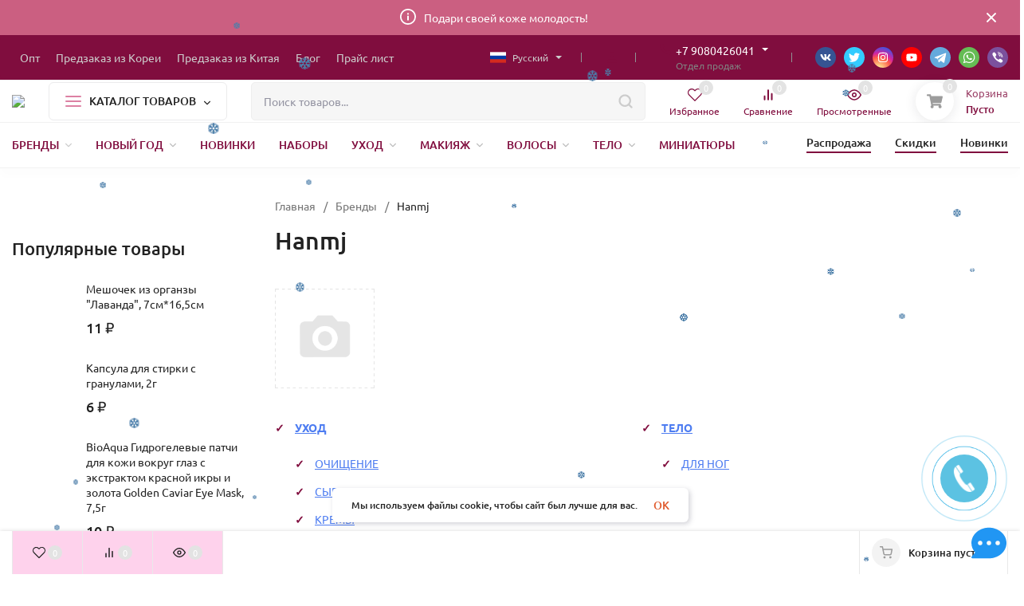

--- FILE ---
content_type: text/html; charset=utf-8
request_url: https://evazia174opt.ru/predzakaz_iz_kitaya/brand/hanmj/
body_size: 74359
content:
<!DOCTYPE html>
<html lang="ru"><head><title>Hanmj</title><meta http-equiv="Content-Type" content="text/html; charset=utf-8"/><meta name="viewport" content="width=device-width, initial-scale=1"/><meta http-equiv="x-ua-compatible" content="IE=edge"/><meta name="keywords" content=""/><meta name="description" content=""/><meta name="theme-color" content="#fff"><meta name="msapplication-navbutton-color" content="#fff"><meta name="apple-mobile-web-app-status-bar-style" content="#fff"><link rel="shortcut icon" href="/favicon.ico"/><!-- rss --><link rel="alternate" type="application/rss+xml" title="Evazia174opt" href="https://evazia174opt.ru/blog/rss/"><link rel="preload" as="font" href="/wa-data/public/site/themes/insales1/css/ubuntu-v15-latin_cyrillic-500.woff2" crossorigin><link rel="preload" as="font" href="/wa-data/public/site/themes/insales1/css/ubuntu-v15-latin_cyrillic-700.woff2" crossorigin><link rel="preload" as="font" href="/wa-data/public/site/themes/insales1/css/ubuntu-v15-latin_cyrillic-regular.woff2" crossorigin><style>:root {--site-max-width: 1480px;--font-family: "Ubuntu", sans-serif;--font-weight: 500;--slider-height: 462px;--cheme-color: #800d3e;--cheme-color-dop: #fa99c3;--t-p-t: 10px;--t-p-b: 10px;--m-p-t: 2px;--m-p-b: 2px;--b-p-t: 15px;--b-p-b: 15px;--c-ht-b: #cb5f81;--c-ht-b-c: #fff;--c-h-t: #800d3e;--c-h-t-w: #800d3e;--c-h-t-b: #f1f1f1;--c-h-m: #fff;--c-h-m-w: #fff;--c-h-m-b: #f1f1f1;--c-h-b: #fff;--c-h-b-w: #fff;--c-h-b-b: #f1f1f1;--c-h-li-1: #222;--c-h-li-1-h: #800d3e;--c-h-li-1-b: #800d3e;--c-h-li-2: #222;--c-h-li-2-h: #800d3e;--c-h-li-2-b: #800d3e;--c-h-li-3: #222;--c-h-li-3-h: #800d3e;--c-h-li-3-b: #800d3e;--c-h-lo: #ccc;--c-h-lo-h: #ccc;--c-h-lo-i: #ccc;--c-h-lo-i-h: #ccc;--c-h-ad-i: #800d3e;--c-h-ad-t: #800d3e;--c-h-ad: #808080;--c-h-mo-i: #800d3e;--c-h-mo-t: #800d3e;--c-h-mo: #808080;--c-h-re-i: #800d3e;--c-h-re-t: #800d3e;--c-h-re: #ccc;--c-h-re-h: #800d3e;--c-h-ph-1: #fff;--c-h-ph-1-h: #800d3e;--c-h-ph-1-t: #808080;--c-h-ph-1-i-f: #fff;--c-h-ph-1-i: #800d3e;--c-h-ph-3: #222;--c-h-ph-3-h: #222;--c-h-ph-3-t: #808080;--c-h-ph-3-i-f: #fff;--c-h-ph-3-i: #800d3e;--c-h-br: #800d3e;--c-h-br-h: #800d3e;--c-h-br-i: #ccc;--c-h-br-i-h: #ccc;--c-h-a-f: #fff;--c-h-a-b: #ebebeb;--c-h-a-b-h: #ebebeb;--c-h-a-e: #800d3e;--c-h-a-i: #800d3e;--c-h-a-i-h: #800d3e;--c-h-a-t: #ccc;--c-h-a-t-h: #fff;--c-h-i-f: #fff;--c-h-i-b: #ebebeb;--c-h-i-b-h: #ebebeb;--c-h-i-e: #800d3e;--c-h-i: #800d3e;--c-h-i-h: #800d3e;--c-h-i-t: #800d3e;--c-h-i-t-h: #800d3e;--c-h-i-c: #dc81a3;--c-h-i-c-d: #e3e3e3;--c-h-i-c-t: #fff;--c-h-c-f: #fff;--c-h-c-f-d: #fff;--c-h-c-f-h: #fff;--c-h-c-e: #800d3e;--c-h-c-b: #800d3e;--c-h-c-b-d: #ebebeb;--c-h-c-b-h: #800d3e;--c-h-c-t: #800d3e;--c-h-c-t-d: #800d3e;--c-h-c-t-h: #800d3e;--c-h-c-i: #fff;--c-h-c-i-d: #fff;--c-h-c-i-c: #800d3e;--c-h-c-i-c-d: #9c9c9c;--c-h-c-i-c-h: #fff;--c-h-c-ic: #dc81a3;--c-h-c-ic-d: #e3e3e3;--c-h-c-ic-c: #fff;--c-h-m-c: #ccc;--c-h-m-c-h: #fff;--c-h-m-c-a: #fff;--c-h-m-i-c: #ccc;--c-h-m-i-c-h: #fff;--c-h-m-i-c-a: #fff;--c-h-m-c-c: #800d3e;--c-h-m-c-c-h: #800d3e;--c-h-m-c-c-a: #000;--c-h-m-c-i-c: #BDBDBD;--c-h-m-c-i-c-h: #BDBDBD;--c-h-m-c-i-c-a: #000;--c-h-b-c-f: #fff;--c-h-b-c-f-h: #fff;--c-h-b-c-e: #800d3e;--c-h-b-c-b: #ebebec;--c-h-b-c-b-h: #ebebec;--c-h-b-c-c: #222;--c-h-b-c-c-h: #000;--c-h-b-c-bb: #dc81a3;--c-h-b-c-bb-h: #f6398b;--c-h-t-f-f: #fff;--c-h-t-f-b-f: #800d3e;--c-h-t-f-b-f-h: #800d3e;--c-h-t-f-b-e: #800d3e;--c-h-t-f-b-b: #ebebec;--c-h-t-f-b-b-h: #ebebec;--c-h-t-f-b-c: #fff;--c-h-t-f-b-c-h: #fff;--c-h-t-f-b: #fff;--c-h-t-f-b-h: #fff;--c-h-t-f-a-f: #fff;--c-h-t-f-a-b: #ebebeb;--c-h-t-f-a-b-h: #ebebeb;--c-h-t-f-a-e: #800d3e;--c-h-t-f-a-i: #222;--c-h-t-f-a-i-h: #800d3e;--c-h-t-f-a-t: #222;--c-h-t-f-a-t-h: #800d3e;--c-h-t-f-i-f: #fff;--c-h-t-f-i-b: #ebebeb;--c-h-t-f-i-b-h: #ebebeb;--c-h-t-f-i-e: #800d3e;--c-h-t-f-i: #222;--c-h-t-f-i-h: #800d3e;--c-h-t-f-i-t: #222;--c-h-t-f-i-t-h: #800d3e;--c-h-t-f-i-c: #fa99c3;--c-h-t-f-i-c-d: #e3e3e3;--c-h-t-f-i-c-t: #fff;--c-h-t-f-c-f: #fff;--c-h-t-f-c-f-d: #fff;--c-h-t-f-c-f-h: #fff;--c-h-t-f-c-e: #800d3e;--c-h-t-f-c-b: #ebebeb;--c-h-t-f-c-b-d: #ebebeb;--c-h-t-f-c-b-h: #ebebeb;--c-h-t-f-c-t: #222;--c-h-t-f-c-t-d: #222;--c-h-t-f-c-t-h: #800d3e;--c-h-t-f-c-i: #800d3e;--c-h-t-f-c-i-d: #f3f3f3;--c-h-t-f-c-i-c: #fff;--c-h-t-f-c-i-c-d: #9c9c9c;--c-h-t-f-c-i-c-h: #fff;--c-h-t-f-c-ic: #fa99c3;--c-h-t-f-c-ic-d: #e3e3e3;--c-h-t-f-c-ic-c: #fff;--c-b: #800d3e;--c-b-h: #800d3e;--c-b-c: #fff;--c-b-c-h: #fff;--c-l-c-t-f: #800d3e;--c-l-c-t-c: #fff;--c-l-c-a-f: #f7f7f7;--c-l-c-a-f-h: #fadde9;--c-l-c-a-c: #800d3e;--c-l-c-a-c-h: #800d3e;--c-l-c-b-c: #800d3e;--c-l-c-b-c-h: #800d3e;--c-l-f-t-f: #800d3e;--c-l-f-t-f-h: #800d3e;--c-l-f-t-c: #fff;--c-l-f-t-c-h: #fff;--c-c-l-p-b: #800d3e;--c-c-l-p-f: #fff;--c-c-l-p-f-f: #fadde9;--c-c-l-p-f-i: #fff;--c-c-l-p-c-f: #fadde9;--c-c-l-p-c-i: #fff;--c-c-l-i-f: #800d3e;--c-b-n: #f866db;--c-b-l: #800d3e;--c-b-b: #fc06a3;--c-f-b: #fed2ec;--c-f-c: #800d3e;--c-f-a: #800d3e;--c-f-a-h: #800d3e;--c-f-t: #800d3e;--c-f-a-m: #800d3e;--c-f-a-m-h: #800d3e;--c-f-i-c: #800d3e;--c-f-p-f: #fff;--c-f-p-b: #e9e9e9;--c-f-p-i-f: #fed2ec;--c-f-p-m: #800d3e;--c-f-p-i-c: #222;--c-f-p-i-c-h: #800d3e;--c-f-p-i: #222;--c-f-p-i-h: #800d3e;--c-f-p-c-bg: #e3e3e3;--c-f-p-c-bg-a: #f6398b;--c-f-p-c-c: #fff;--c-f-p-c-f: #fff;--c-f-p-c: #222;--c-f-p-c-h: #800d3e;--c-f-p-c-i: #800d3e;--c-f-p-c-i-d: #f3f3f3;--c-f-p-c-i-c: #fff;--c-f-p-c-i-c-d: #9c9c9c;--c-f-p-c-c-bg: #f6398b;--c-f-p-c-c-bg-d: #e3e3e3;--c-f-p-c-c-c: #fff;--w-c: 300px;--w-l: 300px;--h-c-r: 6px;--h-c-h: 48px;--h-c-w: auto;--c-m-h-f: #fff;--c-m-b-f: #800d3e;--c-m-s: #ccc;--c-m-i: #222;--c-m-i-c-a: #43c16d;--c-m-i-c: #e3e3e3;--c-m-i-t: #fff;--c-m-c-f: #fff;--c-m-c-f-d: #fff;--c-m-c-b: #ebebeb;--c-m-c-b-d: #ebebeb;--c-m-c-t: #222;--c-m-c-t-d: #222;--c-m-c-i: #fff;--c-m-c-i-d: #f9f9f9;--c-m-c-i-c: #800d3e;--c-m-c-i-c-d: #9c9c9c;--c-m-c-i-co: #43c16d;--c-m-c-i-co-d: #e3e3e3;--c-m-c-i-co-c: #fff;--c-m-p-i: #fed2ec;--c-m-p-t: #222;--c-m-p-d: #222;--c-m-p-h: #808080;--c-m-p-b: #fff;--c-m-p-b-i: #800d3e;--c-m-p-f: #fff;--c-m-p-f-i: #222;--c-m-p-c: #fff;--c-m-p-c-i: #800d3e;--c-m-p-c-i-d: #9c9c9c;--c-m-p-c-c: #43c16d;--c-m-p-c-c-d: #e3e3e3;--c-m-p-c-c-c: #fff;--c-l-r: 6px;--c-l-m: 30px;--c-l-m-m: 10px;--c-m-m-p: #800d3e;--c-m-m-c: #43c16d;--c-m-m-i: #800d3e;--c-m-m-i-c-a: #43c16d;--c-m-m-i-c: #e3e3e3;--c-m-m-i-t: #fff;--c-m-m-i-l: #222;}</style><link href="/wa-data/public/site/themes/insales1/css/ubuntu.min.css" rel="stylesheet"/><link href="/wa-data/public/site/themes/insales1/css/insale.min.css?v3.4.1.30" rel="stylesheet"/><link href="/wa-data/public/site/themes/insales1/css/user.css?v3.4.1.30" rel="stylesheet"/><script>
!function(a,b){"object"==typeof module&&"object"==typeof module.exports?module.exports=a.document?b(a,!0):function(a){if(!a.document)throw new Error("jQuery requires a window with a document");return b(a)}:b(a)}("undefined"!=typeof window?window:this,function(a,b){var c=[],d=c.slice,e=c.concat,f=c.push,g=c.indexOf,h={},i=h.toString,j=h.hasOwnProperty,k={},l="1.11.1",m=function(a,b){return new m.fn.init(a,b)},n=/^[\s\uFEFF\xA0]+|[\s\uFEFF\xA0]+$/g,o=/^-ms-/,p=/-([\da-z])/gi,q=function(a,b){return b.toUpperCase()};m.fn=m.prototype={jquery:l,constructor:m,selector:"",length:0,toArray:function(){return d.call(this)},get:function(a){return null!=a?0>a?this[a+this.length]:this[a]:d.call(this)},pushStack:function(a){var b=m.merge(this.constructor(),a);return b.prevObject=this,b.context=this.context,b},each:function(a,b){return m.each(this,a,b)},map:function(a){return this.pushStack(m.map(this,function(b,c){return a.call(b,c,b)}))},slice:function(){return this.pushStack(d.apply(this,arguments))},first:function(){return this.eq(0)},last:function(){return this.eq(-1)},eq:function(a){var b=this.length,c=+a+(0>a?b:0);return this.pushStack(c>=0&&b>c?[this[c]]:[])},end:function(){return this.prevObject||this.constructor(null)},push:f,sort:c.sort,splice:c.splice},m.extend=m.fn.extend=function(){var a,b,c,d,e,f,g=arguments[0]||{},h=1,i=arguments.length,j=!1;for("boolean"==typeof g&&(j=g,g=arguments[h]||{},h++),"object"==typeof g||m.isFunction(g)||(g={}),h===i&&(g=this,h--);i>h;h++)if(null!=(e=arguments[h]))for(d in e)a=g[d],c=e[d],g!==c&&(j&&c&&(m.isPlainObject(c)||(b=m.isArray(c)))?(b?(b=!1,f=a&&m.isArray(a)?a:[]):f=a&&m.isPlainObject(a)?a:{},g[d]=m.extend(j,f,c)):void 0!==c&&(g[d]=c));return g},m.extend({expando:"jQuery"+(l+Math.random()).replace(/\D/g,""),isReady:!0,error:function(a){throw new Error(a)},noop:function(){},isFunction:function(a){return"function"===m.type(a)},isArray:Array.isArray||function(a){return"array"===m.type(a)},isWindow:function(a){return null!=a&&a==a.window},isNumeric:function(a){return!m.isArray(a)&&a-parseFloat(a)>=0},isEmptyObject:function(a){var b;for(b in a)return!1;return!0},isPlainObject:function(a){var b;if(!a||"object"!==m.type(a)||a.nodeType||m.isWindow(a))return!1;try{if(a.constructor&&!j.call(a,"constructor")&&!j.call(a.constructor.prototype,"isPrototypeOf"))return!1}catch(c){return!1}if(k.ownLast)for(b in a)return j.call(a,b);for(b in a);return void 0===b||j.call(a,b)},type:function(a){return null==a?a+"":"object"==typeof a||"function"==typeof a?h[i.call(a)]||"object":typeof a},globalEval:function(b){b&&m.trim(b)&&(a.execScript||function(b){a.eval.call(a,b)})(b)},camelCase:function(a){return a.replace(o,"ms-").replace(p,q)},nodeName:function(a,b){return a.nodeName&&a.nodeName.toLowerCase()===b.toLowerCase()},each:function(a,b,c){var d,e=0,f=a.length,g=r(a);if(c){if(g){for(;f>e;e++)if(d=b.apply(a[e],c),d===!1)break}else for(e in a)if(d=b.apply(a[e],c),d===!1)break}else if(g){for(;f>e;e++)if(d=b.call(a[e],e,a[e]),d===!1)break}else for(e in a)if(d=b.call(a[e],e,a[e]),d===!1)break;return a},trim:function(a){return null==a?"":(a+"").replace(n,"")},makeArray:function(a,b){var c=b||[];return null!=a&&(r(Object(a))?m.merge(c,"string"==typeof a?[a]:a):f.call(c,a)),c},inArray:function(a,b,c){var d;if(b){if(g)return g.call(b,a,c);for(d=b.length,c=c?0>c?Math.max(0,d+c):c:0;d>c;c++)if(c in b&&b[c]===a)return c}return-1},merge:function(a,b){var c=+b.length,d=0,e=a.length;while(c>d)a[e++]=b[d++];if(c!==c)while(void 0!==b[d])a[e++]=b[d++];return a.length=e,a},grep:function(a,b,c){for(var d,e=[],f=0,g=a.length,h=!c;g>f;f++)d=!b(a[f],f),d!==h&&e.push(a[f]);return e},map:function(a,b,c){var d,f=0,g=a.length,h=r(a),i=[];if(h)for(;g>f;f++)d=b(a[f],f,c),null!=d&&i.push(d);else for(f in a)d=b(a[f],f,c),null!=d&&i.push(d);return e.apply([],i)},guid:1,proxy:function(a,b){var c,e,f;return"string"==typeof b&&(f=a[b],b=a,a=f),m.isFunction(a)?(c=d.call(arguments,2),e=function(){return a.apply(b||this,c.concat(d.call(arguments)))},e.guid=a.guid=a.guid||m.guid++,e):void 0},now:function(){return+new Date},support:k}),m.each("Boolean Number String Function Array Date RegExp Object Error".split(" "),function(a,b){h["[object "+b+"]"]=b.toLowerCase()});function r(a){var b=a.length,c=m.type(a);return"function"===c||m.isWindow(a)?!1:1===a.nodeType&&b?!0:"array"===c||0===b||"number"==typeof b&&b>0&&b-1 in a}var s=function(a){var b,c,d,e,f,g,h,i,j,k,l,m,n,o,p,q,r,s,t,u="sizzle"+-new Date,v=a.document,w=0,x=0,y=gb(),z=gb(),A=gb(),B=function(a,b){return a===b&&(l=!0),0},C="undefined",D=1<<31,E={}.hasOwnProperty,F=[],G=F.pop,H=F.push,I=F.push,J=F.slice,K=F.indexOf||function(a){for(var b=0,c=this.length;c>b;b++)if(this[b]===a)return b;return-1},L="checked|selected|async|autofocus|autoplay|controls|defer|disabled|hidden|ismap|loop|multiple|open|readonly|required|scoped",M="[\\x20\\t\\r\\n\\f]",N="(?:\\\\.|[\\w-]|[^\\x00-\\xa0])+",O=N.replace("w","w#"),P="\\["+M+"*("+N+")(?:"+M+"*([*^$|!~]?=)"+M+"*(?:'((?:\\\\.|[^\\\\'])*)'|\"((?:\\\\.|[^\\\\\"])*)\"|("+O+"))|)"+M+"*\\]",Q=":("+N+")(?:\\((('((?:\\\\.|[^\\\\'])*)'|\"((?:\\\\.|[^\\\\\"])*)\")|((?:\\\\.|[^\\\\()[\\]]|"+P+")*)|.*)\\)|)",R=new RegExp("^"+M+"+|((?:^|[^\\\\])(?:\\\\.)*)"+M+"+$","g"),S=new RegExp("^"+M+"*,"+M+"*"),T=new RegExp("^"+M+"*([>+~]|"+M+")"+M+"*"),U=new RegExp("="+M+"*([^\\]'\"]*?)"+M+"*\\]","g"),V=new RegExp(Q),W=new RegExp("^"+O+"$"),X={ID:new RegExp("^#("+N+")"),CLASS:new RegExp("^\\.("+N+")"),TAG:new RegExp("^("+N.replace("w","w*")+")"),ATTR:new RegExp("^"+P),PSEUDO:new RegExp("^"+Q),CHILD:new RegExp("^:(only|first|last|nth|nth-last)-(child|of-type)(?:\\("+M+"*(even|odd|(([+-]|)(\\d*)n|)"+M+"*(?:([+-]|)"+M+"*(\\d+)|))"+M+"*\\)|)","i"),bool:new RegExp("^(?:"+L+")$","i"),needsContext:new RegExp("^"+M+"*[>+~]|:(even|odd|eq|gt|lt|nth|first|last)(?:\\("+M+"*((?:-\\d)?\\d*)"+M+"*\\)|)(?=[^-]|$)","i")},Y=/^(?:input|select|textarea|button)$/i,Z=/^h\d$/i,$=/^[^{]+\{\s*\[native \w/,_=/^(?:#([\w-]+)|(\w+)|\.([\w-]+))$/,ab=/[+~]/,bb=/'|\\/g,cb=new RegExp("\\\\([\\da-f]{1,6}"+M+"?|("+M+")|.)","ig"),db=function(a,b,c){var d="0x"+b-65536;return d!==d||c?b:0>d?String.fromCharCode(d+65536):String.fromCharCode(d>>10|55296,1023&d|56320)};try{I.apply(F=J.call(v.childNodes),v.childNodes),F[v.childNodes.length].nodeType}catch(eb){I={apply:F.length?function(a,b){H.apply(a,J.call(b))}:function(a,b){var c=a.length,d=0;while(a[c++]=b[d++]);a.length=c-1}}}function fb(a,b,d,e){var f,h,j,k,l,o,r,s,w,x;if((b?b.ownerDocument||b:v)!==n&&m(b),b=b||n,d=d||[],!a||"string"!=typeof a)return d;if(1!==(k=b.nodeType)&&9!==k)return[];if(p&&!e){if(f=_.exec(a))if(j=f[1]){if(9===k){if(h=b.getElementById(j),!h||!h.parentNode)return d;if(h.id===j)return d.push(h),d}else if(b.ownerDocument&&(h=b.ownerDocument.getElementById(j))&&t(b,h)&&h.id===j)return d.push(h),d}else{if(f[2])return I.apply(d,b.getElementsByTagName(a)),d;if((j=f[3])&&c.getElementsByClassName&&b.getElementsByClassName)return I.apply(d,b.getElementsByClassName(j)),d}if(c.qsa&&(!q||!q.test(a))){if(s=r=u,w=b,x=9===k&&a,1===k&&"object"!==b.nodeName.toLowerCase()){o=g(a),(r=b.getAttribute("id"))?s=r.replace(bb,"\\$&"):b.setAttribute("id",s),s="[id='"+s+"'] ",l=o.length;while(l--)o[l]=s+qb(o[l]);w=ab.test(a)&&ob(b.parentNode)||b,x=o.join(",")}if(x)try{return I.apply(d,w.querySelectorAll(x)),d}catch(y){}finally{r||b.removeAttribute("id")}}}return i(a.replace(R,"$1"),b,d,e)}function gb(){var a=[];function b(c,e){return a.push(c+" ")>d.cacheLength&&delete b[a.shift()],b[c+" "]=e}return b}function hb(a){return a[u]=!0,a}function ib(a){var b=n.createElement("div");try{return!!a(b)}catch(c){return!1}finally{b.parentNode&&b.parentNode.removeChild(b),b=null}}function jb(a,b){var c=a.split("|"),e=a.length;while(e--)d.attrHandle[c[e]]=b}function kb(a,b){var c=b&&a,d=c&&1===a.nodeType&&1===b.nodeType&&(~b.sourceIndex||D)-(~a.sourceIndex||D);if(d)return d;if(c)while(c=c.nextSibling)if(c===b)return-1;return a?1:-1}function lb(a){return function(b){var c=b.nodeName.toLowerCase();return"input"===c&&b.type===a}}function mb(a){return function(b){var c=b.nodeName.toLowerCase();return("input"===c||"button"===c)&&b.type===a}}function nb(a){return hb(function(b){return b=+b,hb(function(c,d){var e,f=a([],c.length,b),g=f.length;while(g--)c[e=f[g]]&&(c[e]=!(d[e]=c[e]))})})}function ob(a){return a&&typeof a.getElementsByTagName!==C&&a}c=fb.support={},f=fb.isXML=function(a){var b=a&&(a.ownerDocument||a).documentElement;return b?"HTML"!==b.nodeName:!1},m=fb.setDocument=function(a){var b,e=a?a.ownerDocument||a:v,g=e.defaultView;return e!==n&&9===e.nodeType&&e.documentElement?(n=e,o=e.documentElement,p=!f(e),g&&g!==g.top&&(g.addEventListener?g.addEventListener("unload",function(){m()},!1):g.attachEvent&&g.attachEvent("onunload",function(){m()})),c.attributes=ib(function(a){return a.className="i",!a.getAttribute("className")}),c.getElementsByTagName=ib(function(a){return a.appendChild(e.createComment("")),!a.getElementsByTagName("*").length}),c.getElementsByClassName=$.test(e.getElementsByClassName)&&ib(function(a){return a.innerHTML="<div class='a'></div><div class='a i'></div>",a.firstChild.className="i",2===a.getElementsByClassName("i").length}),c.getById=ib(function(a){return o.appendChild(a).id=u,!e.getElementsByName||!e.getElementsByName(u).length}),c.getById?(d.find.ID=function(a,b){if(typeof b.getElementById!==C&&p){var c=b.getElementById(a);return c&&c.parentNode?[c]:[]}},d.filter.ID=function(a){var b=a.replace(cb,db);return function(a){return a.getAttribute("id")===b}}):(delete d.find.ID,d.filter.ID=function(a){var b=a.replace(cb,db);return function(a){var c=typeof a.getAttributeNode!==C&&a.getAttributeNode("id");return c&&c.value===b}}),d.find.TAG=c.getElementsByTagName?function(a,b){return typeof b.getElementsByTagName!==C?b.getElementsByTagName(a):void 0}:function(a,b){var c,d=[],e=0,f=b.getElementsByTagName(a);if("*"===a){while(c=f[e++])1===c.nodeType&&d.push(c);return d}return f},d.find.CLASS=c.getElementsByClassName&&function(a,b){return typeof b.getElementsByClassName!==C&&p?b.getElementsByClassName(a):void 0},r=[],q=[],(c.qsa=$.test(e.querySelectorAll))&&(ib(function(a){a.innerHTML="<select msallowclip=''><option selected=''></option></select>",a.querySelectorAll("[msallowclip^='']").length&&q.push("[*^$]="+M+"*(?:''|\"\")"),a.querySelectorAll("[selected]").length||q.push("\\["+M+"*(?:value|"+L+")"),a.querySelectorAll(":checked").length||q.push(":checked")}),ib(function(a){var b=e.createElement("input");b.setAttribute("type","hidden"),a.appendChild(b).setAttribute("name","D"),a.querySelectorAll("[name=d]").length&&q.push("name"+M+"*[*^$|!~]?="),a.querySelectorAll(":enabled").length||q.push(":enabled",":disabled"),a.querySelectorAll("*,:x"),q.push(",.*:")})),(c.matchesSelector=$.test(s=o.matches||o.webkitMatchesSelector||o.mozMatchesSelector||o.oMatchesSelector||o.msMatchesSelector))&&ib(function(a){c.disconnectedMatch=s.call(a,"div"),s.call(a,"[s!='']:x"),r.push("!=",Q)}),q=q.length&&new RegExp(q.join("|")),r=r.length&&new RegExp(r.join("|")),b=$.test(o.compareDocumentPosition),t=b||$.test(o.contains)?function(a,b){var c=9===a.nodeType?a.documentElement:a,d=b&&b.parentNode;return a===d||!(!d||1!==d.nodeType||!(c.contains?c.contains(d):a.compareDocumentPosition&&16&a.compareDocumentPosition(d)))}:function(a,b){if(b)while(b=b.parentNode)if(b===a)return!0;return!1},B=b?function(a,b){if(a===b)return l=!0,0;var d=!a.compareDocumentPosition-!b.compareDocumentPosition;return d?d:(d=(a.ownerDocument||a)===(b.ownerDocument||b)?a.compareDocumentPosition(b):1,1&d||!c.sortDetached&&b.compareDocumentPosition(a)===d?a===e||a.ownerDocument===v&&t(v,a)?-1:b===e||b.ownerDocument===v&&t(v,b)?1:k?K.call(k,a)-K.call(k,b):0:4&d?-1:1)}:function(a,b){if(a===b)return l=!0,0;var c,d=0,f=a.parentNode,g=b.parentNode,h=[a],i=[b];if(!f||!g)return a===e?-1:b===e?1:f?-1:g?1:k?K.call(k,a)-K.call(k,b):0;if(f===g)return kb(a,b);c=a;while(c=c.parentNode)h.unshift(c);c=b;while(c=c.parentNode)i.unshift(c);while(h[d]===i[d])d++;return d?kb(h[d],i[d]):h[d]===v?-1:i[d]===v?1:0},e):n},fb.matches=function(a,b){return fb(a,null,null,b)},fb.matchesSelector=function(a,b){if((a.ownerDocument||a)!==n&&m(a),b=b.replace(U,"='$1']"),!(!c.matchesSelector||!p||r&&r.test(b)||q&&q.test(b)))try{var d=s.call(a,b);if(d||c.disconnectedMatch||a.document&&11!==a.document.nodeType)return d}catch(e){}return fb(b,n,null,[a]).length>0},fb.contains=function(a,b){return(a.ownerDocument||a)!==n&&m(a),t(a,b)},fb.attr=function(a,b){(a.ownerDocument||a)!==n&&m(a);var e=d.attrHandle[b.toLowerCase()],f=e&&E.call(d.attrHandle,b.toLowerCase())?e(a,b,!p):void 0;return void 0!==f?f:c.attributes||!p?a.getAttribute(b):(f=a.getAttributeNode(b))&&f.specified?f.value:null},fb.error=function(a){throw new Error("Syntax error, unrecognized expression: "+a)},fb.uniqueSort=function(a){var b,d=[],e=0,f=0;if(l=!c.detectDuplicates,k=!c.sortStable&&a.slice(0),a.sort(B),l){while(b=a[f++])b===a[f]&&(e=d.push(f));while(e--)a.splice(d[e],1)}return k=null,a},e=fb.getText=function(a){var b,c="",d=0,f=a.nodeType;if(f){if(1===f||9===f||11===f){if("string"==typeof a.textContent)return a.textContent;for(a=a.firstChild;a;a=a.nextSibling)c+=e(a)}else if(3===f||4===f)return a.nodeValue}else while(b=a[d++])c+=e(b);return c},d=fb.selectors={cacheLength:50,createPseudo:hb,match:X,attrHandle:{},find:{},relative:{">":{dir:"parentNode",first:!0}," ":{dir:"parentNode"},"+":{dir:"previousSibling",first:!0},"~":{dir:"previousSibling"}},preFilter:{ATTR:function(a){return a[1]=a[1].replace(cb,db),a[3]=(a[3]||a[4]||a[5]||"").replace(cb,db),"~="===a[2]&&(a[3]=" "+a[3]+" "),a.slice(0,4)},CHILD:function(a){return a[1]=a[1].toLowerCase(),"nth"===a[1].slice(0,3)?(a[3]||fb.error(a[0]),a[4]=+(a[4]?a[5]+(a[6]||1):2*("even"===a[3]||"odd"===a[3])),a[5]=+(a[7]+a[8]||"odd"===a[3])):a[3]&&fb.error(a[0]),a},PSEUDO:function(a){var b,c=!a[6]&&a[2];return X.CHILD.test(a[0])?null:(a[3]?a[2]=a[4]||a[5]||"":c&&V.test(c)&&(b=g(c,!0))&&(b=c.indexOf(")",c.length-b)-c.length)&&(a[0]=a[0].slice(0,b),a[2]=c.slice(0,b)),a.slice(0,3))}},filter:{TAG:function(a){var b=a.replace(cb,db).toLowerCase();return"*"===a?function(){return!0}:function(a){return a.nodeName&&a.nodeName.toLowerCase()===b}},CLASS:function(a){var b=y[a+" "];return b||(b=new RegExp("(^|"+M+")"+a+"("+M+"|$)"))&&y(a,function(a){return b.test("string"==typeof a.className&&a.className||typeof a.getAttribute!==C&&a.getAttribute("class")||"")})},ATTR:function(a,b,c){return function(d){var e=fb.attr(d,a);return null==e?"!="===b:b?(e+="","="===b?e===c:"!="===b?e!==c:"^="===b?c&&0===e.indexOf(c):"*="===b?c&&e.indexOf(c)>-1:"$="===b?c&&e.slice(-c.length)===c:"~="===b?(" "+e+" ").indexOf(c)>-1:"|="===b?e===c||e.slice(0,c.length+1)===c+"-":!1):!0}},CHILD:function(a,b,c,d,e){var f="nth"!==a.slice(0,3),g="last"!==a.slice(-4),h="of-type"===b;return 1===d&&0===e?function(a){return!!a.parentNode}:function(b,c,i){var j,k,l,m,n,o,p=f!==g?"nextSibling":"previousSibling",q=b.parentNode,r=h&&b.nodeName.toLowerCase(),s=!i&&!h;if(q){if(f){while(p){l=b;while(l=l[p])if(h?l.nodeName.toLowerCase()===r:1===l.nodeType)return!1;o=p="only"===a&&!o&&"nextSibling"}return!0}if(o=[g?q.firstChild:q.lastChild],g&&s){k=q[u]||(q[u]={}),j=k[a]||[],n=j[0]===w&&j[1],m=j[0]===w&&j[2],l=n&&q.childNodes[n];while(l=++n&&l&&l[p]||(m=n=0)||o.pop())if(1===l.nodeType&&++m&&l===b){k[a]=[w,n,m];break}}else if(s&&(j=(b[u]||(b[u]={}))[a])&&j[0]===w)m=j[1];else while(l=++n&&l&&l[p]||(m=n=0)||o.pop())if((h?l.nodeName.toLowerCase()===r:1===l.nodeType)&&++m&&(s&&((l[u]||(l[u]={}))[a]=[w,m]),l===b))break;return m-=e,m===d||m%d===0&&m/d>=0}}},PSEUDO:function(a,b){var c,e=d.pseudos[a]||d.setFilters[a.toLowerCase()]||fb.error("unsupported pseudo: "+a);return e[u]?e(b):e.length>1?(c=[a,a,"",b],d.setFilters.hasOwnProperty(a.toLowerCase())?hb(function(a,c){var d,f=e(a,b),g=f.length;while(g--)d=K.call(a,f[g]),a[d]=!(c[d]=f[g])}):function(a){return e(a,0,c)}):e}},pseudos:{not:hb(function(a){var b=[],c=[],d=h(a.replace(R,"$1"));return d[u]?hb(function(a,b,c,e){var f,g=d(a,null,e,[]),h=a.length;while(h--)(f=g[h])&&(a[h]=!(b[h]=f))}):function(a,e,f){return b[0]=a,d(b,null,f,c),!c.pop()}}),has:hb(function(a){return function(b){return fb(a,b).length>0}}),contains:hb(function(a){return function(b){return(b.textContent||b.innerText||e(b)).indexOf(a)>-1}}),lang:hb(function(a){return W.test(a||"")||fb.error("unsupported lang: "+a),a=a.replace(cb,db).toLowerCase(),function(b){var c;do if(c=p?b.lang:b.getAttribute("xml:lang")||b.getAttribute("lang"))return c=c.toLowerCase(),c===a||0===c.indexOf(a+"-");while((b=b.parentNode)&&1===b.nodeType);return!1}}),target:function(b){var c=a.location&&a.location.hash;return c&&c.slice(1)===b.id},root:function(a){return a===o},focus:function(a){return a===n.activeElement&&(!n.hasFocus||n.hasFocus())&&!!(a.type||a.href||~a.tabIndex)},enabled:function(a){return a.disabled===!1},disabled:function(a){return a.disabled===!0},checked:function(a){var b=a.nodeName.toLowerCase();return"input"===b&&!!a.checked||"option"===b&&!!a.selected},selected:function(a){return a.parentNode&&a.parentNode.selectedIndex,a.selected===!0},empty:function(a){for(a=a.firstChild;a;a=a.nextSibling)if(a.nodeType<6)return!1;return!0},parent:function(a){return!d.pseudos.empty(a)},header:function(a){return Z.test(a.nodeName)},input:function(a){return Y.test(a.nodeName)},button:function(a){var b=a.nodeName.toLowerCase();return"input"===b&&"button"===a.type||"button"===b},text:function(a){var b;return"input"===a.nodeName.toLowerCase()&&"text"===a.type&&(null==(b=a.getAttribute("type"))||"text"===b.toLowerCase())},first:nb(function(){return[0]}),last:nb(function(a,b){return[b-1]}),eq:nb(function(a,b,c){return[0>c?c+b:c]}),even:nb(function(a,b){for(var c=0;b>c;c+=2)a.push(c);return a}),odd:nb(function(a,b){for(var c=1;b>c;c+=2)a.push(c);return a}),lt:nb(function(a,b,c){for(var d=0>c?c+b:c;--d>=0;)a.push(d);return a}),gt:nb(function(a,b,c){for(var d=0>c?c+b:c;++d<b;)a.push(d);return a})}},d.pseudos.nth=d.pseudos.eq;for(b in{radio:!0,checkbox:!0,file:!0,password:!0,image:!0})d.pseudos[b]=lb(b);for(b in{submit:!0,reset:!0})d.pseudos[b]=mb(b);function pb(){}pb.prototype=d.filters=d.pseudos,d.setFilters=new pb,g=fb.tokenize=function(a,b){var c,e,f,g,h,i,j,k=z[a+" "];if(k)return b?0:k.slice(0);h=a,i=[],j=d.preFilter;while(h){(!c||(e=S.exec(h)))&&(e&&(h=h.slice(e[0].length)||h),i.push(f=[])),c=!1,(e=T.exec(h))&&(c=e.shift(),f.push({value:c,type:e[0].replace(R," ")}),h=h.slice(c.length));for(g in d.filter)!(e=X[g].exec(h))||j[g]&&!(e=j[g](e))||(c=e.shift(),f.push({value:c,type:g,matches:e}),h=h.slice(c.length));if(!c)break}return b?h.length:h?fb.error(a):z(a,i).slice(0)};function qb(a){for(var b=0,c=a.length,d="";c>b;b++)d+=a[b].value;return d}function rb(a,b,c){var d=b.dir,e=c&&"parentNode"===d,f=x++;return b.first?function(b,c,f){while(b=b[d])if(1===b.nodeType||e)return a(b,c,f)}:function(b,c,g){var h,i,j=[w,f];if(g){while(b=b[d])if((1===b.nodeType||e)&&a(b,c,g))return!0}else while(b=b[d])if(1===b.nodeType||e){if(i=b[u]||(b[u]={}),(h=i[d])&&h[0]===w&&h[1]===f)return j[2]=h[2];if(i[d]=j,j[2]=a(b,c,g))return!0}}}function sb(a){return a.length>1?function(b,c,d){var e=a.length;while(e--)if(!a[e](b,c,d))return!1;return!0}:a[0]}function tb(a,b,c){for(var d=0,e=b.length;e>d;d++)fb(a,b[d],c);return c}function ub(a,b,c,d,e){for(var f,g=[],h=0,i=a.length,j=null!=b;i>h;h++)(f=a[h])&&(!c||c(f,d,e))&&(g.push(f),j&&b.push(h));return g}function vb(a,b,c,d,e,f){return d&&!d[u]&&(d=vb(d)),e&&!e[u]&&(e=vb(e,f)),hb(function(f,g,h,i){var j,k,l,m=[],n=[],o=g.length,p=f||tb(b||"*",h.nodeType?[h]:h,[]),q=!a||!f&&b?p:ub(p,m,a,h,i),r=c?e||(f?a:o||d)?[]:g:q;if(c&&c(q,r,h,i),d){j=ub(r,n),d(j,[],h,i),k=j.length;while(k--)(l=j[k])&&(r[n[k]]=!(q[n[k]]=l))}if(f){if(e||a){if(e){j=[],k=r.length;while(k--)(l=r[k])&&j.push(q[k]=l);e(null,r=[],j,i)}k=r.length;while(k--)(l=r[k])&&(j=e?K.call(f,l):m[k])>-1&&(f[j]=!(g[j]=l))}}else r=ub(r===g?r.splice(o,r.length):r),e?e(null,g,r,i):I.apply(g,r)})}function wb(a){for(var b,c,e,f=a.length,g=d.relative[a[0].type],h=g||d.relative[" "],i=g?1:0,k=rb(function(a){return a===b},h,!0),l=rb(function(a){return K.call(b,a)>-1},h,!0),m=[function(a,c,d){return!g&&(d||c!==j)||((b=c).nodeType?k(a,c,d):l(a,c,d))}];f>i;i++)if(c=d.relative[a[i].type])m=[rb(sb(m),c)];else{if(c=d.filter[a[i].type].apply(null,a[i].matches),c[u]){for(e=++i;f>e;e++)if(d.relative[a[e].type])break;return vb(i>1&&sb(m),i>1&&qb(a.slice(0,i-1).concat({value:" "===a[i-2].type?"*":""})).replace(R,"$1"),c,e>i&&wb(a.slice(i,e)),f>e&&wb(a=a.slice(e)),f>e&&qb(a))}m.push(c)}return sb(m)}function xb(a,b){var c=b.length>0,e=a.length>0,f=function(f,g,h,i,k){var l,m,o,p=0,q="0",r=f&&[],s=[],t=j,u=f||e&&d.find.TAG("*",k),v=w+=null==t?1:Math.random()||.1,x=u.length;for(k&&(j=g!==n&&g);q!==x&&null!=(l=u[q]);q++){if(e&&l){m=0;while(o=a[m++])if(o(l,g,h)){i.push(l);break}k&&(w=v)}c&&((l=!o&&l)&&p--,f&&r.push(l))}if(p+=q,c&&q!==p){m=0;while(o=b[m++])o(r,s,g,h);if(f){if(p>0)while(q--)r[q]||s[q]||(s[q]=G.call(i));s=ub(s)}I.apply(i,s),k&&!f&&s.length>0&&p+b.length>1&&fb.uniqueSort(i)}return k&&(w=v,j=t),r};return c?hb(f):f}return h=fb.compile=function(a,b){var c,d=[],e=[],f=A[a+" "];if(!f){b||(b=g(a)),c=b.length;while(c--)f=wb(b[c]),f[u]?d.push(f):e.push(f);f=A(a,xb(e,d)),f.selector=a}return f},i=fb.select=function(a,b,e,f){var i,j,k,l,m,n="function"==typeof a&&a,o=!f&&g(a=n.selector||a);if(e=e||[],1===o.length){if(j=o[0]=o[0].slice(0),j.length>2&&"ID"===(k=j[0]).type&&c.getById&&9===b.nodeType&&p&&d.relative[j[1].type]){if(b=(d.find.ID(k.matches[0].replace(cb,db),b)||[])[0],!b)return e;n&&(b=b.parentNode),a=a.slice(j.shift().value.length)}i=X.needsContext.test(a)?0:j.length;while(i--){if(k=j[i],d.relative[l=k.type])break;if((m=d.find[l])&&(f=m(k.matches[0].replace(cb,db),ab.test(j[0].type)&&ob(b.parentNode)||b))){if(j.splice(i,1),a=f.length&&qb(j),!a)return I.apply(e,f),e;break}}}return(n||h(a,o))(f,b,!p,e,ab.test(a)&&ob(b.parentNode)||b),e},c.sortStable=u.split("").sort(B).join("")===u,c.detectDuplicates=!!l,m(),c.sortDetached=ib(function(a){return 1&a.compareDocumentPosition(n.createElement("div"))}),ib(function(a){return a.innerHTML="<a href='#'></a>","#"===a.firstChild.getAttribute("href")})||jb("type|href|height|width",function(a,b,c){return c?void 0:a.getAttribute(b,"type"===b.toLowerCase()?1:2)}),c.attributes&&ib(function(a){return a.innerHTML="<input/>",a.firstChild.setAttribute("value",""),""===a.firstChild.getAttribute("value")})||jb("value",function(a,b,c){return c||"input"!==a.nodeName.toLowerCase()?void 0:a.defaultValue}),ib(function(a){return null==a.getAttribute("disabled")})||jb(L,function(a,b,c){var d;return c?void 0:a[b]===!0?b.toLowerCase():(d=a.getAttributeNode(b))&&d.specified?d.value:null}),fb}(a);m.find=s,m.expr=s.selectors,m.expr[":"]=m.expr.pseudos,m.unique=s.uniqueSort,m.text=s.getText,m.isXMLDoc=s.isXML,m.contains=s.contains;var t=m.expr.match.needsContext,u=/^<(\w+)\s*\/?>(?:<\/\1>|)$/,v=/^.[^:#\[\.,]*$/;function w(a,b,c){if(m.isFunction(b))return m.grep(a,function(a,d){return!!b.call(a,d,a)!==c});if(b.nodeType)return m.grep(a,function(a){return a===b!==c});if("string"==typeof b){if(v.test(b))return m.filter(b,a,c);b=m.filter(b,a)}return m.grep(a,function(a){return m.inArray(a,b)>=0!==c})}m.filter=function(a,b,c){var d=b[0];return c&&(a=":not("+a+")"),1===b.length&&1===d.nodeType?m.find.matchesSelector(d,a)?[d]:[]:m.find.matches(a,m.grep(b,function(a){return 1===a.nodeType}))},m.fn.extend({find:function(a){var b,c=[],d=this,e=d.length;if("string"!=typeof a)return this.pushStack(m(a).filter(function(){for(b=0;e>b;b++)if(m.contains(d[b],this))return!0}));for(b=0;e>b;b++)m.find(a,d[b],c);return c=this.pushStack(e>1?m.unique(c):c),c.selector=this.selector?this.selector+" "+a:a,c},filter:function(a){return this.pushStack(w(this,a||[],!1))},not:function(a){return this.pushStack(w(this,a||[],!0))},is:function(a){return!!w(this,"string"==typeof a&&t.test(a)?m(a):a||[],!1).length}});var x,y=a.document,z=/^(?:\s*(<[\w\W]+>)[^>]*|#([\w-]*))$/,A=m.fn.init=function(a,b){var c,d;if(!a)return this;if("string"==typeof a){if(c="<"===a.charAt(0)&&">"===a.charAt(a.length-1)&&a.length>=3?[null,a,null]:z.exec(a),!c||!c[1]&&b)return!b||b.jquery?(b||x).find(a):this.constructor(b).find(a);if(c[1]){if(b=b instanceof m?b[0]:b,m.merge(this,m.parseHTML(c[1],b&&b.nodeType?b.ownerDocument||b:y,!0)),u.test(c[1])&&m.isPlainObject(b))for(c in b)m.isFunction(this[c])?this[c](b[c]):this.attr(c,b[c]);return this}if(d=y.getElementById(c[2]),d&&d.parentNode){if(d.id!==c[2])return x.find(a);this.length=1,this[0]=d}return this.context=y,this.selector=a,this}return a.nodeType?(this.context=this[0]=a,this.length=1,this):m.isFunction(a)?"undefined"!=typeof x.ready?x.ready(a):a(m):(void 0!==a.selector&&(this.selector=a.selector,this.context=a.context),m.makeArray(a,this))};A.prototype=m.fn,x=m(y);var B=/^(?:parents|prev(?:Until|All))/,C={children:!0,contents:!0,next:!0,prev:!0};m.extend({dir:function(a,b,c){var d=[],e=a[b];while(e&&9!==e.nodeType&&(void 0===c||1!==e.nodeType||!m(e).is(c)))1===e.nodeType&&d.push(e),e=e[b];return d},sibling:function(a,b){for(var c=[];a;a=a.nextSibling)1===a.nodeType&&a!==b&&c.push(a);return c}}),m.fn.extend({has:function(a){var b,c=m(a,this),d=c.length;return this.filter(function(){for(b=0;d>b;b++)if(m.contains(this,c[b]))return!0})},closest:function(a,b){for(var c,d=0,e=this.length,f=[],g=t.test(a)||"string"!=typeof a?m(a,b||this.context):0;e>d;d++)for(c=this[d];c&&c!==b;c=c.parentNode)if(c.nodeType<11&&(g?g.index(c)>-1:1===c.nodeType&&m.find.matchesSelector(c,a))){f.push(c);break}return this.pushStack(f.length>1?m.unique(f):f)},index:function(a){return a?"string"==typeof a?m.inArray(this[0],m(a)):m.inArray(a.jquery?a[0]:a,this):this[0]&&this[0].parentNode?this.first().prevAll().length:-1},add:function(a,b){return this.pushStack(m.unique(m.merge(this.get(),m(a,b))))},addBack:function(a){return this.add(null==a?this.prevObject:this.prevObject.filter(a))}});function D(a,b){do a=a[b];while(a&&1!==a.nodeType);return a}m.each({parent:function(a){var b=a.parentNode;return b&&11!==b.nodeType?b:null},parents:function(a){return m.dir(a,"parentNode")},parentsUntil:function(a,b,c){return m.dir(a,"parentNode",c)},next:function(a){return D(a,"nextSibling")},prev:function(a){return D(a,"previousSibling")},nextAll:function(a){return m.dir(a,"nextSibling")},prevAll:function(a){return m.dir(a,"previousSibling")},nextUntil:function(a,b,c){return m.dir(a,"nextSibling",c)},prevUntil:function(a,b,c){return m.dir(a,"previousSibling",c)},siblings:function(a){return m.sibling((a.parentNode||{}).firstChild,a)},children:function(a){return m.sibling(a.firstChild)},contents:function(a){return m.nodeName(a,"iframe")?a.contentDocument||a.contentWindow.document:m.merge([],a.childNodes)}},function(a,b){m.fn[a]=function(c,d){var e=m.map(this,b,c);return"Until"!==a.slice(-5)&&(d=c),d&&"string"==typeof d&&(e=m.filter(d,e)),this.length>1&&(C[a]||(e=m.unique(e)),B.test(a)&&(e=e.reverse())),this.pushStack(e)}});var E=/\S+/g,F={};function G(a){var b=F[a]={};return m.each(a.match(E)||[],function(a,c){b[c]=!0}),b}m.Callbacks=function(a){a="string"==typeof a?F[a]||G(a):m.extend({},a);var b,c,d,e,f,g,h=[],i=!a.once&&[],j=function(l){for(c=a.memory&&l,d=!0,f=g||0,g=0,e=h.length,b=!0;h&&e>f;f++)if(h[f].apply(l[0],l[1])===!1&&a.stopOnFalse){c=!1;break}b=!1,h&&(i?i.length&&j(i.shift()):c?h=[]:k.disable())},k={add:function(){if(h){var d=h.length;!function f(b){m.each(b,function(b,c){var d=m.type(c);"function"===d?a.unique&&k.has(c)||h.push(c):c&&c.length&&"string"!==d&&f(c)})}(arguments),b?e=h.length:c&&(g=d,j(c))}return this},remove:function(){return h&&m.each(arguments,function(a,c){var d;while((d=m.inArray(c,h,d))>-1)h.splice(d,1),b&&(e>=d&&e--,f>=d&&f--)}),this},has:function(a){return a?m.inArray(a,h)>-1:!(!h||!h.length)},empty:function(){return h=[],e=0,this},disable:function(){return h=i=c=void 0,this},disabled:function(){return!h},lock:function(){return i=void 0,c||k.disable(),this},locked:function(){return!i},fireWith:function(a,c){return!h||d&&!i||(c=c||[],c=[a,c.slice?c.slice():c],b?i.push(c):j(c)),this},fire:function(){return k.fireWith(this,arguments),this},fired:function(){return!!d}};return k},m.extend({Deferred:function(a){var b=[["resolve","done",m.Callbacks("once memory"),"resolved"],["reject","fail",m.Callbacks("once memory"),"rejected"],["notify","progress",m.Callbacks("memory")]],c="pending",d={state:function(){return c},always:function(){return e.done(arguments).fail(arguments),this},then:function(){var a=arguments;return m.Deferred(function(c){m.each(b,function(b,f){var g=m.isFunction(a[b])&&a[b];e[f[1]](function(){var a=g&&g.apply(this,arguments);a&&m.isFunction(a.promise)?a.promise().done(c.resolve).fail(c.reject).progress(c.notify):c[f[0]+"With"](this===d?c.promise():this,g?[a]:arguments)})}),a=null}).promise()},promise:function(a){return null!=a?m.extend(a,d):d}},e={};return d.pipe=d.then,m.each(b,function(a,f){var g=f[2],h=f[3];d[f[1]]=g.add,h&&g.add(function(){c=h},b[1^a][2].disable,b[2][2].lock),e[f[0]]=function(){return e[f[0]+"With"](this===e?d:this,arguments),this},e[f[0]+"With"]=g.fireWith}),d.promise(e),a&&a.call(e,e),e},when:function(a){var b=0,c=d.call(arguments),e=c.length,f=1!==e||a&&m.isFunction(a.promise)?e:0,g=1===f?a:m.Deferred(),h=function(a,b,c){return function(e){b[a]=this,c[a]=arguments.length>1?d.call(arguments):e,c===i?g.notifyWith(b,c):--f||g.resolveWith(b,c)}},i,j,k;if(e>1)for(i=new Array(e),j=new Array(e),k=new Array(e);e>b;b++)c[b]&&m.isFunction(c[b].promise)?c[b].promise().done(h(b,k,c)).fail(g.reject).progress(h(b,j,i)):--f;return f||g.resolveWith(k,c),g.promise()}});var H;m.fn.ready=function(a){return m.ready.promise().done(a),this},m.extend({isReady:!1,readyWait:1,holdReady:function(a){a?m.readyWait++:m.ready(!0)},ready:function(a){if(a===!0?!--m.readyWait:!m.isReady){if(!y.body)return setTimeout(m.ready);m.isReady=!0,a!==!0&&--m.readyWait>0||(H.resolveWith(y,[m]),m.fn.triggerHandler&&(m(y).triggerHandler("ready"),m(y).off("ready")))}}});function I(){y.addEventListener?(y.removeEventListener("DOMContentLoaded",J,!1),a.removeEventListener("load",J,!1)):(y.detachEvent("onreadystatechange",J),a.detachEvent("onload",J))}function J(){(y.addEventListener||"load"===event.type||"complete"===y.readyState)&&(I(),m.ready())}m.ready.promise=function(b){if(!H)if(H=m.Deferred(),"complete"===y.readyState)setTimeout(m.ready);else if(y.addEventListener)y.addEventListener("DOMContentLoaded",J,!1),a.addEventListener("load",J,!1);else{y.attachEvent("onreadystatechange",J),a.attachEvent("onload",J);var c=!1;try{c=null==a.frameElement&&y.documentElement}catch(d){}c&&c.doScroll&&!function e(){if(!m.isReady){try{c.doScroll("left")}catch(a){return setTimeout(e,50)}I(),m.ready()}}()}return H.promise(b)};var K="undefined",L;for(L in m(k))break;k.ownLast="0"!==L,k.inlineBlockNeedsLayout=!1,m(function(){var a,b,c,d;c=y.getElementsByTagName("body")[0],c&&c.style&&(b=y.createElement("div"),d=y.createElement("div"),d.style.cssText="position:absolute;border:0;width:0;height:0;top:0;left:-9999px",c.appendChild(d).appendChild(b),typeof b.style.zoom!==K&&(b.style.cssText="display:inline;margin:0;border:0;padding:1px;width:1px;zoom:1",k.inlineBlockNeedsLayout=a=3===b.offsetWidth,a&&(c.style.zoom=1)),c.removeChild(d))}),function(){var a=y.createElement("div");if(null==k.deleteExpando){k.deleteExpando=!0;try{delete a.test}catch(b){k.deleteExpando=!1}}a=null}(),m.acceptData=function(a){var b=m.noData[(a.nodeName+" ").toLowerCase()],c=+a.nodeType||1;return 1!==c&&9!==c?!1:!b||b!==!0&&a.getAttribute("classid")===b};var M=/^(?:\{[\w\W]*\}|\[[\w\W]*\])$/,N=/([A-Z])/g;function O(a,b,c){if(void 0===c&&1===a.nodeType){var d="data-"+b.replace(N,"-$1").toLowerCase();if(c=a.getAttribute(d),"string"==typeof c){try{c="true"===c?!0:"false"===c?!1:"null"===c?null:+c+""===c?+c:M.test(c)?m.parseJSON(c):c}catch(e){}m.data(a,b,c)}else c=void 0}return c}function P(a){var b;for(b in a)if(("data"!==b||!m.isEmptyObject(a[b]))&&"toJSON"!==b)return!1;return!0}function Q(a,b,d,e){if(m.acceptData(a)){var f,g,h=m.expando,i=a.nodeType,j=i?m.cache:a,k=i?a[h]:a[h]&&h;
        if(k&&j[k]&&(e||j[k].data)||void 0!==d||"string"!=typeof b)return k||(k=i?a[h]=c.pop()||m.guid++:h),j[k]||(j[k]=i?{}:{toJSON:m.noop}),("object"==typeof b||"function"==typeof b)&&(e?j[k]=m.extend(j[k],b):j[k].data=m.extend(j[k].data,b)),g=j[k],e||(g.data||(g.data={}),g=g.data),void 0!==d&&(g[m.camelCase(b)]=d),"string"==typeof b?(f=g[b],null==f&&(f=g[m.camelCase(b)])):f=g,f}}function R(a,b,c){if(m.acceptData(a)){var d,e,f=a.nodeType,g=f?m.cache:a,h=f?a[m.expando]:m.expando;if(g[h]){if(b&&(d=c?g[h]:g[h].data)){m.isArray(b)?b=b.concat(m.map(b,m.camelCase)):b in d?b=[b]:(b=m.camelCase(b),b=b in d?[b]:b.split(" ")),e=b.length;while(e--)delete d[b[e]];if(c?!P(d):!m.isEmptyObject(d))return}(c||(delete g[h].data,P(g[h])))&&(f?m.cleanData([a],!0):k.deleteExpando||g!=g.window?delete g[h]:g[h]=null)}}}m.extend({cache:{},noData:{"applet ":!0,"embed ":!0,"object ":"clsid:D27CDB6E-AE6D-11cf-96B8-444553540000"},hasData:function(a){return a=a.nodeType?m.cache[a[m.expando]]:a[m.expando],!!a&&!P(a)},data:function(a,b,c){return Q(a,b,c)},removeData:function(a,b){return R(a,b)},_data:function(a,b,c){return Q(a,b,c,!0)},_removeData:function(a,b){return R(a,b,!0)}}),m.fn.extend({data:function(a,b){var c,d,e,f=this[0],g=f&&f.attributes;if(void 0===a){if(this.length&&(e=m.data(f),1===f.nodeType&&!m._data(f,"parsedAttrs"))){c=g.length;while(c--)g[c]&&(d=g[c].name,0===d.indexOf("data-")&&(d=m.camelCase(d.slice(5)),O(f,d,e[d])));m._data(f,"parsedAttrs",!0)}return e}return"object"==typeof a?this.each(function(){m.data(this,a)}):arguments.length>1?this.each(function(){m.data(this,a,b)}):f?O(f,a,m.data(f,a)):void 0},removeData:function(a){return this.each(function(){m.removeData(this,a)})}}),m.extend({queue:function(a,b,c){var d;return a?(b=(b||"fx")+"queue",d=m._data(a,b),c&&(!d||m.isArray(c)?d=m._data(a,b,m.makeArray(c)):d.push(c)),d||[]):void 0},dequeue:function(a,b){b=b||"fx";var c=m.queue(a,b),d=c.length,e=c.shift(),f=m._queueHooks(a,b),g=function(){m.dequeue(a,b)};"inprogress"===e&&(e=c.shift(),d--),e&&("fx"===b&&c.unshift("inprogress"),delete f.stop,e.call(a,g,f)),!d&&f&&f.empty.fire()},_queueHooks:function(a,b){var c=b+"queueHooks";return m._data(a,c)||m._data(a,c,{empty:m.Callbacks("once memory").add(function(){m._removeData(a,b+"queue"),m._removeData(a,c)})})}}),m.fn.extend({queue:function(a,b){var c=2;return"string"!=typeof a&&(b=a,a="fx",c--),arguments.length<c?m.queue(this[0],a):void 0===b?this:this.each(function(){var c=m.queue(this,a,b);m._queueHooks(this,a),"fx"===a&&"inprogress"!==c[0]&&m.dequeue(this,a)})},dequeue:function(a){return this.each(function(){m.dequeue(this,a)})},clearQueue:function(a){return this.queue(a||"fx",[])},promise:function(a,b){var c,d=1,e=m.Deferred(),f=this,g=this.length,h=function(){--d||e.resolveWith(f,[f])};"string"!=typeof a&&(b=a,a=void 0),a=a||"fx";while(g--)c=m._data(f[g],a+"queueHooks"),c&&c.empty&&(d++,c.empty.add(h));return h(),e.promise(b)}});var S=/[+-]?(?:\d*\.|)\d+(?:[eE][+-]?\d+|)/.source,T=["Top","Right","Bottom","Left"],U=function(a,b){return a=b||a,"none"===m.css(a,"display")||!m.contains(a.ownerDocument,a)},V=m.access=function(a,b,c,d,e,f,g){var h=0,i=a.length,j=null==c;if("object"===m.type(c)){e=!0;for(h in c)m.access(a,b,h,c[h],!0,f,g)}else if(void 0!==d&&(e=!0,m.isFunction(d)||(g=!0),j&&(g?(b.call(a,d),b=null):(j=b,b=function(a,b,c){return j.call(m(a),c)})),b))for(;i>h;h++)b(a[h],c,g?d:d.call(a[h],h,b(a[h],c)));return e?a:j?b.call(a):i?b(a[0],c):f},W=/^(?:checkbox|radio)$/i;!function(){var a=y.createElement("input"),b=y.createElement("div"),c=y.createDocumentFragment();if(b.innerHTML="  <link/><table></table><a href='/a'>a</a><input type='checkbox'/>",k.leadingWhitespace=3===b.firstChild.nodeType,k.tbody=!b.getElementsByTagName("tbody").length,k.htmlSerialize=!!b.getElementsByTagName("link").length,k.html5Clone="<:nav></:nav>"!==y.createElement("nav").cloneNode(!0).outerHTML,a.type="checkbox",a.checked=!0,c.appendChild(a),k.appendChecked=a.checked,b.innerHTML="<textarea>x</textarea>",k.noCloneChecked=!!b.cloneNode(!0).lastChild.defaultValue,c.appendChild(b),b.innerHTML="<input type='radio' checked='checked' name='t'/>",k.checkClone=b.cloneNode(!0).cloneNode(!0).lastChild.checked,k.noCloneEvent=!0,b.attachEvent&&(b.attachEvent("onclick",function(){k.noCloneEvent=!1}),b.cloneNode(!0).click()),null==k.deleteExpando){k.deleteExpando=!0;try{delete b.test}catch(d){k.deleteExpando=!1}}}(),function(){var b,c,d=y.createElement("div");for(b in{submit:!0,change:!0,focusin:!0})c="on"+b,(k[b+"Bubbles"]=c in a)||(d.setAttribute(c,"t"),k[b+"Bubbles"]=d.attributes[c].expando===!1);d=null}();var X=/^(?:input|select|textarea)$/i,Y=/^key/,Z=/^(?:mouse|pointer|contextmenu)|click/,$=/^(?:focusinfocus|focusoutblur)$/,_=/^([^.]*)(?:\.(.+)|)$/;function ab(){return!0}function bb(){return!1}function cb(){try{return y.activeElement}catch(a){}}m.event={global:{},add:function(a,b,c,d,e){var f,g,h,i,j,k,l,n,o,p,q,r=m._data(a);if(r){c.handler&&(i=c,c=i.handler,e=i.selector),c.guid||(c.guid=m.guid++),(g=r.events)||(g=r.events={}),(k=r.handle)||(k=r.handle=function(a){return typeof m===K||a&&m.event.triggered===a.type?void 0:m.event.dispatch.apply(k.elem,arguments)},k.elem=a),b=(b||"").match(E)||[""],h=b.length;while(h--)f=_.exec(b[h])||[],o=q=f[1],p=(f[2]||"").split(".").sort(),o&&(j=m.event.special[o]||{},o=(e?j.delegateType:j.bindType)||o,j=m.event.special[o]||{},l=m.extend({type:o,origType:q,data:d,handler:c,guid:c.guid,selector:e,needsContext:e&&m.expr.match.needsContext.test(e),namespace:p.join(".")},i),(n=g[o])||(n=g[o]=[],n.delegateCount=0,j.setup&&j.setup.call(a,d,p,k)!==!1||(a.addEventListener?a.addEventListener(o,k,!1):a.attachEvent&&a.attachEvent("on"+o,k))),j.add&&(j.add.call(a,l),l.handler.guid||(l.handler.guid=c.guid)),e?n.splice(n.delegateCount++,0,l):n.push(l),m.event.global[o]=!0);a=null}},remove:function(a,b,c,d,e){var f,g,h,i,j,k,l,n,o,p,q,r=m.hasData(a)&&m._data(a);if(r&&(k=r.events)){b=(b||"").match(E)||[""],j=b.length;while(j--)if(h=_.exec(b[j])||[],o=q=h[1],p=(h[2]||"").split(".").sort(),o){l=m.event.special[o]||{},o=(d?l.delegateType:l.bindType)||o,n=k[o]||[],h=h[2]&&new RegExp("(^|\\.)"+p.join("\\.(?:.*\\.|)")+"(\\.|$)"),i=f=n.length;while(f--)g=n[f],!e&&q!==g.origType||c&&c.guid!==g.guid||h&&!h.test(g.namespace)||d&&d!==g.selector&&("**"!==d||!g.selector)||(n.splice(f,1),g.selector&&n.delegateCount--,l.remove&&l.remove.call(a,g));i&&!n.length&&(l.teardown&&l.teardown.call(a,p,r.handle)!==!1||m.removeEvent(a,o,r.handle),delete k[o])}else for(o in k)m.event.remove(a,o+b[j],c,d,!0);m.isEmptyObject(k)&&(delete r.handle,m._removeData(a,"events"))}},trigger:function(b,c,d,e){var f,g,h,i,k,l,n,o=[d||y],p=j.call(b,"type")?b.type:b,q=j.call(b,"namespace")?b.namespace.split("."):[];if(h=l=d=d||y,3!==d.nodeType&&8!==d.nodeType&&!$.test(p+m.event.triggered)&&(p.indexOf(".")>=0&&(q=p.split("."),p=q.shift(),q.sort()),g=p.indexOf(":")<0&&"on"+p,b=b[m.expando]?b:new m.Event(p,"object"==typeof b&&b),b.isTrigger=e?2:3,b.namespace=q.join("."),b.namespace_re=b.namespace?new RegExp("(^|\\.)"+q.join("\\.(?:.*\\.|)")+"(\\.|$)"):null,b.result=void 0,b.target||(b.target=d),c=null==c?[b]:m.makeArray(c,[b]),k=m.event.special[p]||{},e||!k.trigger||k.trigger.apply(d,c)!==!1)){if(!e&&!k.noBubble&&!m.isWindow(d)){for(i=k.delegateType||p,$.test(i+p)||(h=h.parentNode);h;h=h.parentNode)o.push(h),l=h;l===(d.ownerDocument||y)&&o.push(l.defaultView||l.parentWindow||a)}n=0;while((h=o[n++])&&!b.isPropagationStopped())b.type=n>1?i:k.bindType||p,f=(m._data(h,"events")||{})[b.type]&&m._data(h,"handle"),f&&f.apply(h,c),f=g&&h[g],f&&f.apply&&m.acceptData(h)&&(b.result=f.apply(h,c),b.result===!1&&b.preventDefault());if(b.type=p,!e&&!b.isDefaultPrevented()&&(!k._default||k._default.apply(o.pop(),c)===!1)&&m.acceptData(d)&&g&&d[p]&&!m.isWindow(d)){l=d[g],l&&(d[g]=null),m.event.triggered=p;try{d[p]()}catch(r){}m.event.triggered=void 0,l&&(d[g]=l)}return b.result}},dispatch:function(a){a=m.event.fix(a);var b,c,e,f,g,h=[],i=d.call(arguments),j=(m._data(this,"events")||{})[a.type]||[],k=m.event.special[a.type]||{};if(i[0]=a,a.delegateTarget=this,!k.preDispatch||k.preDispatch.call(this,a)!==!1){h=m.event.handlers.call(this,a,j),b=0;while((f=h[b++])&&!a.isPropagationStopped()){a.currentTarget=f.elem,g=0;while((e=f.handlers[g++])&&!a.isImmediatePropagationStopped())(!a.namespace_re||a.namespace_re.test(e.namespace))&&(a.handleObj=e,a.data=e.data,c=((m.event.special[e.origType]||{}).handle||e.handler).apply(f.elem,i),void 0!==c&&(a.result=c)===!1&&(a.preventDefault(),a.stopPropagation()))}return k.postDispatch&&k.postDispatch.call(this,a),a.result}},handlers:function(a,b){var c,d,e,f,g=[],h=b.delegateCount,i=a.target;if(h&&i.nodeType&&(!a.button||"click"!==a.type))for(;i!=this;i=i.parentNode||this)if(1===i.nodeType&&(i.disabled!==!0||"click"!==a.type)){for(e=[],f=0;h>f;f++)d=b[f],c=d.selector+" ",void 0===e[c]&&(e[c]=d.needsContext?m(c,this).index(i)>=0:m.find(c,this,null,[i]).length),e[c]&&e.push(d);e.length&&g.push({elem:i,handlers:e})}return h<b.length&&g.push({elem:this,handlers:b.slice(h)}),g},fix:function(a){if(a[m.expando])return a;var b,c,d,e=a.type,f=a,g=this.fixHooks[e];g||(this.fixHooks[e]=g=Z.test(e)?this.mouseHooks:Y.test(e)?this.keyHooks:{}),d=g.props?this.props.concat(g.props):this.props,a=new m.Event(f),b=d.length;while(b--)c=d[b],a[c]=f[c];return a.target||(a.target=f.srcElement||y),3===a.target.nodeType&&(a.target=a.target.parentNode),a.metaKey=!!a.metaKey,g.filter?g.filter(a,f):a},props:"altKey bubbles cancelable ctrlKey currentTarget eventPhase metaKey relatedTarget shiftKey target timeStamp view which".split(" "),fixHooks:{},keyHooks:{props:"char charCode key keyCode".split(" "),filter:function(a,b){return null==a.which&&(a.which=null!=b.charCode?b.charCode:b.keyCode),a}},mouseHooks:{props:"button buttons clientX clientY fromElement offsetX offsetY pageX pageY screenX screenY toElement".split(" "),filter:function(a,b){var c,d,e,f=b.button,g=b.fromElement;return null==a.pageX&&null!=b.clientX&&(d=a.target.ownerDocument||y,e=d.documentElement,c=d.body,a.pageX=b.clientX+(e&&e.scrollLeft||c&&c.scrollLeft||0)-(e&&e.clientLeft||c&&c.clientLeft||0),a.pageY=b.clientY+(e&&e.scrollTop||c&&c.scrollTop||0)-(e&&e.clientTop||c&&c.clientTop||0)),!a.relatedTarget&&g&&(a.relatedTarget=g===a.target?b.toElement:g),a.which||void 0===f||(a.which=1&f?1:2&f?3:4&f?2:0),a}},special:{load:{noBubble:!0},focus:{trigger:function(){if(this!==cb()&&this.focus)try{return this.focus(),!1}catch(a){}},delegateType:"focusin"},blur:{trigger:function(){return this===cb()&&this.blur?(this.blur(),!1):void 0},delegateType:"focusout"},click:{trigger:function(){return m.nodeName(this,"input")&&"checkbox"===this.type&&this.click?(this.click(),!1):void 0},_default:function(a){return m.nodeName(a.target,"a")}},beforeunload:{postDispatch:function(a){void 0!==a.result&&a.originalEvent&&(a.originalEvent.returnValue=a.result)}}},simulate:function(a,b,c,d){var e=m.extend(new m.Event,c,{type:a,isSimulated:!0,originalEvent:{}});d?m.event.trigger(e,null,b):m.event.dispatch.call(b,e),e.isDefaultPrevented()&&c.preventDefault()}},m.removeEvent=y.removeEventListener?function(a,b,c){a.removeEventListener&&a.removeEventListener(b,c,!1)}:function(a,b,c){var d="on"+b;a.detachEvent&&(typeof a[d]===K&&(a[d]=null),a.detachEvent(d,c))},m.Event=function(a,b){return this instanceof m.Event?(a&&a.type?(this.originalEvent=a,this.type=a.type,this.isDefaultPrevented=a.defaultPrevented||void 0===a.defaultPrevented&&a.returnValue===!1?ab:bb):this.type=a,b&&m.extend(this,b),this.timeStamp=a&&a.timeStamp||m.now(),void(this[m.expando]=!0)):new m.Event(a,b)},m.Event.prototype={isDefaultPrevented:bb,isPropagationStopped:bb,isImmediatePropagationStopped:bb,preventDefault:function(){var a=this.originalEvent;this.isDefaultPrevented=ab,a&&(a.preventDefault?a.preventDefault():a.returnValue=!1)},stopPropagation:function(){var a=this.originalEvent;this.isPropagationStopped=ab,a&&(a.stopPropagation&&a.stopPropagation(),a.cancelBubble=!0)},stopImmediatePropagation:function(){var a=this.originalEvent;this.isImmediatePropagationStopped=ab,a&&a.stopImmediatePropagation&&a.stopImmediatePropagation(),this.stopPropagation()}},m.each({mouseenter:"mouseover",mouseleave:"mouseout",pointerenter:"pointerover",pointerleave:"pointerout"},function(a,b){m.event.special[a]={delegateType:b,bindType:b,handle:function(a){var c,d=this,e=a.relatedTarget,f=a.handleObj;return(!e||e!==d&&!m.contains(d,e))&&(a.type=f.origType,c=f.handler.apply(this,arguments),a.type=b),c}}}),k.submitBubbles||(m.event.special.submit={setup:function(){return m.nodeName(this,"form")?!1:void m.event.add(this,"click._submit keypress._submit",function(a){var b=a.target,c=m.nodeName(b,"input")||m.nodeName(b,"button")?b.form:void 0;c&&!m._data(c,"submitBubbles")&&(m.event.add(c,"submit._submit",function(a){a._submit_bubble=!0}),m._data(c,"submitBubbles",!0))})},postDispatch:function(a){a._submit_bubble&&(delete a._submit_bubble,this.parentNode&&!a.isTrigger&&m.event.simulate("submit",this.parentNode,a,!0))},teardown:function(){return m.nodeName(this,"form")?!1:void m.event.remove(this,"._submit")}}),k.changeBubbles||(m.event.special.change={setup:function(){return X.test(this.nodeName)?(("checkbox"===this.type||"radio"===this.type)&&(m.event.add(this,"propertychange._change",function(a){"checked"===a.originalEvent.propertyName&&(this._just_changed=!0)}),m.event.add(this,"click._change",function(a){this._just_changed&&!a.isTrigger&&(this._just_changed=!1),m.event.simulate("change",this,a,!0)})),!1):void m.event.add(this,"beforeactivate._change",function(a){var b=a.target;X.test(b.nodeName)&&!m._data(b,"changeBubbles")&&(m.event.add(b,"change._change",function(a){!this.parentNode||a.isSimulated||a.isTrigger||m.event.simulate("change",this.parentNode,a,!0)}),m._data(b,"changeBubbles",!0))})},handle:function(a){var b=a.target;return this!==b||a.isSimulated||a.isTrigger||"radio"!==b.type&&"checkbox"!==b.type?a.handleObj.handler.apply(this,arguments):void 0},teardown:function(){return m.event.remove(this,"._change"),!X.test(this.nodeName)}}),k.focusinBubbles||m.each({focus:"focusin",blur:"focusout"},function(a,b){var c=function(a){m.event.simulate(b,a.target,m.event.fix(a),!0)};m.event.special[b]={setup:function(){var d=this.ownerDocument||this,e=m._data(d,b);e||d.addEventListener(a,c,!0),m._data(d,b,(e||0)+1)},teardown:function(){var d=this.ownerDocument||this,e=m._data(d,b)-1;e?m._data(d,b,e):(d.removeEventListener(a,c,!0),m._removeData(d,b))}}}),m.fn.extend({on:function(a,b,c,d,e){var f,g;if("object"==typeof a){"string"!=typeof b&&(c=c||b,b=void 0);for(f in a)this.on(f,b,c,a[f],e);return this}if(null==c&&null==d?(d=b,c=b=void 0):null==d&&("string"==typeof b?(d=c,c=void 0):(d=c,c=b,b=void 0)),d===!1)d=bb;else if(!d)return this;return 1===e&&(g=d,d=function(a){return m().off(a),g.apply(this,arguments)},d.guid=g.guid||(g.guid=m.guid++)),this.each(function(){m.event.add(this,a,d,c,b)})},one:function(a,b,c,d){return this.on(a,b,c,d,1)},off:function(a,b,c){var d,e;if(a&&a.preventDefault&&a.handleObj)return d=a.handleObj,m(a.delegateTarget).off(d.namespace?d.origType+"."+d.namespace:d.origType,d.selector,d.handler),this;if("object"==typeof a){for(e in a)this.off(e,b,a[e]);return this}return(b===!1||"function"==typeof b)&&(c=b,b=void 0),c===!1&&(c=bb),this.each(function(){m.event.remove(this,a,c,b)})},trigger:function(a,b){return this.each(function(){m.event.trigger(a,b,this)})},triggerHandler:function(a,b){var c=this[0];return c?m.event.trigger(a,b,c,!0):void 0}});function db(a){var b=eb.split("|"),c=a.createDocumentFragment();if(c.createElement)while(b.length)c.createElement(b.pop());return c}var eb="abbr|article|aside|audio|bdi|canvas|data|datalist|details|figcaption|figure|footer|header|hgroup|mark|meter|nav|output|progress|section|summary|time|video",fb=/ jQuery\d+="(?:null|\d+)"/g,gb=new RegExp("<(?:"+eb+")[\\s/>]","i"),hb=/^\s+/,ib=/<(?!area|br|col|embed|hr|img|input|link|meta|param)(([\w:]+)[^>]*)\/>/gi,jb=/<([\w:]+)/,kb=/<tbody/i,lb=/<|&#?\w+;/,mb=/<(?:script|style|link)/i,nb=/checked\s*(?:[^=]|=\s*.checked.)/i,ob=/^$|\/(?:java|ecma)script/i,pb=/^true\/(.*)/,qb=/^\s*<!(?:\[CDATA\[|--)|(?:\]\]|--)>\s*$/g,rb={option:[1,"<select multiple='multiple'>","</select>"],legend:[1,"<fieldset>","</fieldset>"],area:[1,"<map>","</map>"],param:[1,"<object>","</object>"],thead:[1,"<table>","</table>"],tr:[2,"<table><tbody>","</tbody></table>"],col:[2,"<table><tbody></tbody><colgroup>","</colgroup></table>"],td:[3,"<table><tbody><tr>","</tr></tbody></table>"],_default:k.htmlSerialize?[0,"",""]:[1,"X<div>","</div>"]},sb=db(y),tb=sb.appendChild(y.createElement("div"));rb.optgroup=rb.option,rb.tbody=rb.tfoot=rb.colgroup=rb.caption=rb.thead,rb.th=rb.td;function ub(a,b){var c,d,e=0,f=typeof a.getElementsByTagName!==K?a.getElementsByTagName(b||"*"):typeof a.querySelectorAll!==K?a.querySelectorAll(b||"*"):void 0;if(!f)for(f=[],c=a.childNodes||a;null!=(d=c[e]);e++)!b||m.nodeName(d,b)?f.push(d):m.merge(f,ub(d,b));return void 0===b||b&&m.nodeName(a,b)?m.merge([a],f):f}function vb(a){W.test(a.type)&&(a.defaultChecked=a.checked)}function wb(a,b){return m.nodeName(a,"table")&&m.nodeName(11!==b.nodeType?b:b.firstChild,"tr")?a.getElementsByTagName("tbody")[0]||a.appendChild(a.ownerDocument.createElement("tbody")):a}function xb(a){return a.type=(null!==m.find.attr(a,"type"))+"/"+a.type,a}function yb(a){var b=pb.exec(a.type);return b?a.type=b[1]:a.removeAttribute("type"),a}function zb(a,b){for(var c,d=0;null!=(c=a[d]);d++)m._data(c,"globalEval",!b||m._data(b[d],"globalEval"))}function Ab(a,b){if(1===b.nodeType&&m.hasData(a)){var c,d,e,f=m._data(a),g=m._data(b,f),h=f.events;if(h){delete g.handle,g.events={};for(c in h)for(d=0,e=h[c].length;e>d;d++)m.event.add(b,c,h[c][d])}g.data&&(g.data=m.extend({},g.data))}}function Bb(a,b){var c,d,e;if(1===b.nodeType){if(c=b.nodeName.toLowerCase(),!k.noCloneEvent&&b[m.expando]){e=m._data(b);for(d in e.events)m.removeEvent(b,d,e.handle);b.removeAttribute(m.expando)}"script"===c&&b.text!==a.text?(xb(b).text=a.text,yb(b)):"object"===c?(b.parentNode&&(b.outerHTML=a.outerHTML),k.html5Clone&&a.innerHTML&&!m.trim(b.innerHTML)&&(b.innerHTML=a.innerHTML)):"input"===c&&W.test(a.type)?(b.defaultChecked=b.checked=a.checked,b.value!==a.value&&(b.value=a.value)):"option"===c?b.defaultSelected=b.selected=a.defaultSelected:("input"===c||"textarea"===c)&&(b.defaultValue=a.defaultValue)}}m.extend({clone:function(a,b,c){var d,e,f,g,h,i=m.contains(a.ownerDocument,a);if(k.html5Clone||m.isXMLDoc(a)||!gb.test("<"+a.nodeName+">")?f=a.cloneNode(!0):(tb.innerHTML=a.outerHTML,tb.removeChild(f=tb.firstChild)),!(k.noCloneEvent&&k.noCloneChecked||1!==a.nodeType&&11!==a.nodeType||m.isXMLDoc(a)))for(d=ub(f),h=ub(a),g=0;null!=(e=h[g]);++g)d[g]&&Bb(e,d[g]);if(b)if(c)for(h=h||ub(a),d=d||ub(f),g=0;null!=(e=h[g]);g++)Ab(e,d[g]);else Ab(a,f);return d=ub(f,"script"),d.length>0&&zb(d,!i&&ub(a,"script")),d=h=e=null,f},buildFragment:function(a,b,c,d){for(var e,f,g,h,i,j,l,n=a.length,o=db(b),p=[],q=0;n>q;q++)if(f=a[q],f||0===f)if("object"===m.type(f))m.merge(p,f.nodeType?[f]:f);else if(lb.test(f)){h=h||o.appendChild(b.createElement("div")),i=(jb.exec(f)||["",""])[1].toLowerCase(),l=rb[i]||rb._default,h.innerHTML=l[1]+f.replace(ib,"<$1></$2>")+l[2],e=l[0];while(e--)h=h.lastChild;if(!k.leadingWhitespace&&hb.test(f)&&p.push(b.createTextNode(hb.exec(f)[0])),!k.tbody){f="table"!==i||kb.test(f)?"<table>"!==l[1]||kb.test(f)?0:h:h.firstChild,e=f&&f.childNodes.length;while(e--)m.nodeName(j=f.childNodes[e],"tbody")&&!j.childNodes.length&&f.removeChild(j)}m.merge(p,h.childNodes),h.textContent="";while(h.firstChild)h.removeChild(h.firstChild);h=o.lastChild}else p.push(b.createTextNode(f));h&&o.removeChild(h),k.appendChecked||m.grep(ub(p,"input"),vb),q=0;while(f=p[q++])if((!d||-1===m.inArray(f,d))&&(g=m.contains(f.ownerDocument,f),h=ub(o.appendChild(f),"script"),g&&zb(h),c)){e=0;while(f=h[e++])ob.test(f.type||"")&&c.push(f)}return h=null,o},cleanData:function(a,b){for(var d,e,f,g,h=0,i=m.expando,j=m.cache,l=k.deleteExpando,n=m.event.special;null!=(d=a[h]);h++)if((b||m.acceptData(d))&&(f=d[i],g=f&&j[f])){if(g.events)for(e in g.events)n[e]?m.event.remove(d,e):m.removeEvent(d,e,g.handle);j[f]&&(delete j[f],l?delete d[i]:typeof d.removeAttribute!==K?d.removeAttribute(i):d[i]=null,c.push(f))}}}),m.fn.extend({text:function(a){return V(this,function(a){return void 0===a?m.text(this):this.empty().append((this[0]&&this[0].ownerDocument||y).createTextNode(a))},null,a,arguments.length)},append:function(){return this.domManip(arguments,function(a){if(1===this.nodeType||11===this.nodeType||9===this.nodeType){var b=wb(this,a);b.appendChild(a)}})},prepend:function(){return this.domManip(arguments,function(a){if(1===this.nodeType||11===this.nodeType||9===this.nodeType){var b=wb(this,a);b.insertBefore(a,b.firstChild)}})},before:function(){return this.domManip(arguments,function(a){this.parentNode&&this.parentNode.insertBefore(a,this)})},after:function(){return this.domManip(arguments,function(a){this.parentNode&&this.parentNode.insertBefore(a,this.nextSibling)})},remove:function(a,b){for(var c,d=a?m.filter(a,this):this,e=0;null!=(c=d[e]);e++)b||1!==c.nodeType||m.cleanData(ub(c)),c.parentNode&&(b&&m.contains(c.ownerDocument,c)&&zb(ub(c,"script")),c.parentNode.removeChild(c));return this},empty:function(){for(var a,b=0;null!=(a=this[b]);b++){1===a.nodeType&&m.cleanData(ub(a,!1));while(a.firstChild)a.removeChild(a.firstChild);a.options&&m.nodeName(a,"select")&&(a.options.length=0)}return this},clone:function(a,b){return a=null==a?!1:a,b=null==b?a:b,this.map(function(){return m.clone(this,a,b)})},html:function(a){return V(this,function(a){var b=this[0]||{},c=0,d=this.length;if(void 0===a)return 1===b.nodeType?b.innerHTML.replace(fb,""):void 0;if(!("string"!=typeof a||mb.test(a)||!k.htmlSerialize&&gb.test(a)||!k.leadingWhitespace&&hb.test(a)||rb[(jb.exec(a)||["",""])[1].toLowerCase()])){a=a.replace(ib,"<$1></$2>");try{for(;d>c;c++)b=this[c]||{},1===b.nodeType&&(m.cleanData(ub(b,!1)),b.innerHTML=a);b=0}catch(e){}}b&&this.empty().append(a)},null,a,arguments.length)},replaceWith:function(){var a=arguments[0];return this.domManip(arguments,function(b){a=this.parentNode,m.cleanData(ub(this)),a&&a.replaceChild(b,this)}),a&&(a.length||a.nodeType)?this:this.remove()},detach:function(a){return this.remove(a,!0)},domManip:function(a,b){a=e.apply([],a);var c,d,f,g,h,i,j=0,l=this.length,n=this,o=l-1,p=a[0],q=m.isFunction(p);if(q||l>1&&"string"==typeof p&&!k.checkClone&&nb.test(p))return this.each(function(c){var d=n.eq(c);q&&(a[0]=p.call(this,c,d.html())),d.domManip(a,b)});if(l&&(i=m.buildFragment(a,this[0].ownerDocument,!1,this),c=i.firstChild,1===i.childNodes.length&&(i=c),c)){for(g=m.map(ub(i,"script"),xb),f=g.length;l>j;j++)d=i,j!==o&&(d=m.clone(d,!0,!0),f&&m.merge(g,ub(d,"script"))),b.call(this[j],d,j);if(f)for(h=g[g.length-1].ownerDocument,m.map(g,yb),j=0;f>j;j++)d=g[j],ob.test(d.type||"")&&!m._data(d,"globalEval")&&m.contains(h,d)&&(d.src?m._evalUrl&&m._evalUrl(d.src):m.globalEval((d.text||d.textContent||d.innerHTML||"").replace(qb,"")));i=c=null}return this}}),m.each({appendTo:"append",prependTo:"prepend",insertBefore:"before",insertAfter:"after",replaceAll:"replaceWith"},function(a,b){m.fn[a]=function(a){for(var c,d=0,e=[],g=m(a),h=g.length-1;h>=d;d++)c=d===h?this:this.clone(!0),m(g[d])[b](c),f.apply(e,c.get());return this.pushStack(e)}});var Cb,Db={};function Eb(b,c){var d,e=m(c.createElement(b)).appendTo(c.body),f=a.getDefaultComputedStyle&&(d=a.getDefaultComputedStyle(e[0]))?d.display:m.css(e[0],"display");return e.detach(),f}function Fb(a){var b=y,c=Db[a];return c||(c=Eb(a,b),"none"!==c&&c||(Cb=(Cb||m("<iframe frameborder='0' width='0' height='0'/>")).appendTo(b.documentElement),b=(Cb[0].contentWindow||Cb[0].contentDocument).document,b.write(),b.close(),c=Eb(a,b),Cb.detach()),Db[a]=c),c}!function(){var a;k.shrinkWrapBlocks=function(){if(null!=a)return a;a=!1;var b,c,d;return c=y.getElementsByTagName("body")[0],c&&c.style?(b=y.createElement("div"),d=y.createElement("div"),d.style.cssText="position:absolute;border:0;width:0;height:0;top:0;left:-9999px",c.appendChild(d).appendChild(b),typeof b.style.zoom!==K&&(b.style.cssText="-webkit-box-sizing:content-box;-moz-box-sizing:content-box;box-sizing:content-box;display:block;margin:0;border:0;padding:1px;width:1px;zoom:1",b.appendChild(y.createElement("div")).style.width="5px",a=3!==b.offsetWidth),c.removeChild(d),a):void 0}}();var Gb=/^margin/,Hb=new RegExp("^("+S+")(?!px)[a-z%]+$","i"),Ib,Jb,Kb=/^(top|right|bottom|left)$/;a.getComputedStyle?(Ib=function(a){return a.ownerDocument.defaultView.getComputedStyle(a,null)},Jb=function(a,b,c){var d,e,f,g,h=a.style;return c=c||Ib(a),g=c?c.getPropertyValue(b)||c[b]:void 0,c&&(""!==g||m.contains(a.ownerDocument,a)||(g=m.style(a,b)),Hb.test(g)&&Gb.test(b)&&(d=h.width,e=h.minWidth,f=h.maxWidth,h.minWidth=h.maxWidth=h.width=g,g=c.width,h.width=d,h.minWidth=e,h.maxWidth=f)),void 0===g?g:g+""}):y.documentElement.currentStyle&&(Ib=function(a){return a.currentStyle},Jb=function(a,b,c){var d,e,f,g,h=a.style;return c=c||Ib(a),g=c?c[b]:void 0,null==g&&h&&h[b]&&(g=h[b]),Hb.test(g)&&!Kb.test(b)&&(d=h.left,e=a.runtimeStyle,f=e&&e.left,f&&(e.left=a.currentStyle.left),h.left="fontSize"===b?"1em":g,g=h.pixelLeft+"px",h.left=d,f&&(e.left=f)),void 0===g?g:g+""||"auto"});function Lb(a,b){return{get:function(){var c=a();if(null!=c)return c?void delete this.get:(this.get=b).apply(this,arguments)}}}!function(){var b,c,d,e,f,g,h;if(b=y.createElement("div"),b.innerHTML="  <link/><table></table><a href='/a'>a</a><input type='checkbox'/>",d=b.getElementsByTagName("a")[0],c=d&&d.style){c.cssText="float:left;opacity:.5",k.opacity="0.5"===c.opacity,k.cssFloat=!!c.cssFloat,b.style.backgroundClip="content-box",b.cloneNode(!0).style.backgroundClip="",k.clearCloneStyle="content-box"===b.style.backgroundClip,k.boxSizing=""===c.boxSizing||""===c.MozBoxSizing||""===c.WebkitBoxSizing,m.extend(k,{reliableHiddenOffsets:function(){return null==g&&i(),g},boxSizingReliable:function(){return null==f&&i(),f},pixelPosition:function(){return null==e&&i(),e},reliableMarginRight:function(){return null==h&&i(),h}});function i(){var b,c,d,i;c=y.getElementsByTagName("body")[0],c&&c.style&&(b=y.createElement("div"),d=y.createElement("div"),d.style.cssText="position:absolute;border:0;width:0;height:0;top:0;left:-9999px",c.appendChild(d).appendChild(b),b.style.cssText="-webkit-box-sizing:border-box;-moz-box-sizing:border-box;box-sizing:border-box;display:block;margin-top:1%;top:1%;border:1px;padding:1px;width:4px;position:absolute",e=f=!1,h=!0,a.getComputedStyle&&(e="1%"!==(a.getComputedStyle(b,null)||{}).top,f="4px"===(a.getComputedStyle(b,null)||{width:"4px"}).width,i=b.appendChild(y.createElement("div")),i.style.cssText=b.style.cssText="-webkit-box-sizing:content-box;-moz-box-sizing:content-box;box-sizing:content-box;display:block;margin:0;border:0;padding:0",i.style.marginRight=i.style.width="0",b.style.width="1px",h=!parseFloat((a.getComputedStyle(i,null)||{}).marginRight)),b.innerHTML="<table><tr><td></td><td>t</td></tr></table>",i=b.getElementsByTagName("td"),i[0].style.cssText="margin:0;border:0;padding:0;display:none",g=0===i[0].offsetHeight,g&&(i[0].style.display="",i[1].style.display="none",g=0===i[0].offsetHeight),c.removeChild(d))}}}(),m.swap=function(a,b,c,d){var e,f,g={};for(f in b)g[f]=a.style[f],a.style[f]=b[f];e=c.apply(a,d||[]);for(f in b)a.style[f]=g[f];return e};var Mb=/alpha\([^)]*\)/i,Nb=/opacity\s*=\s*([^)]*)/,Ob=/^(none|table(?!-c[ea]).+)/,Pb=new RegExp("^("+S+")(.*)$","i"),Qb=new RegExp("^([+-])=("+S+")","i"),Rb={position:"absolute",visibility:"hidden",display:"block"},Sb={letterSpacing:"0",fontWeight:"400"},Tb=["Webkit","O","Moz","ms"];function Ub(a,b){if(b in a)return b;var c=b.charAt(0).toUpperCase()+b.slice(1),d=b,e=Tb.length;while(e--)if(b=Tb[e]+c,b in a)return b;return d}function Vb(a,b){for(var c,d,e,f=[],g=0,h=a.length;h>g;g++)d=a[g],d.style&&(f[g]=m._data(d,"olddisplay"),c=d.style.display,b?(f[g]||"none"!==c||(d.style.display=""),""===d.style.display&&U(d)&&(f[g]=m._data(d,"olddisplay",Fb(d.nodeName)))):(e=U(d),(c&&"none"!==c||!e)&&m._data(d,"olddisplay",e?c:m.css(d,"display"))));for(g=0;h>g;g++)d=a[g],d.style&&(b&&"none"!==d.style.display&&""!==d.style.display||(d.style.display=b?f[g]||"":"none"));return a}function Wb(a,b,c){var d=Pb.exec(b);return d?Math.max(0,d[1]-(c||0))+(d[2]||"px"):b}function Xb(a,b,c,d,e){for(var f=c===(d?"border":"content")?4:"width"===b?1:0,g=0;4>f;f+=2)"margin"===c&&(g+=m.css(a,c+T[f],!0,e)),d?("content"===c&&(g-=m.css(a,"padding"+T[f],!0,e)),"margin"!==c&&(g-=m.css(a,"border"+T[f]+"Width",!0,e))):(g+=m.css(a,"padding"+T[f],!0,e),"padding"!==c&&(g+=m.css(a,"border"+T[f]+"Width",!0,e)));return g}function Yb(a,b,c){var d=!0,e="width"===b?a.offsetWidth:a.offsetHeight,f=Ib(a),g=k.boxSizing&&"border-box"===m.css(a,"boxSizing",!1,f);if(0>=e||null==e){if(e=Jb(a,b,f),(0>e||null==e)&&(e=a.style[b]),Hb.test(e))return e;d=g&&(k.boxSizingReliable()||e===a.style[b]),e=parseFloat(e)||0}return e+Xb(a,b,c||(g?"border":"content"),d,f)+"px"}m.extend({cssHooks:{opacity:{get:function(a,b){if(b){var c=Jb(a,"opacity");return""===c?"1":c}}}},cssNumber:{columnCount:!0,fillOpacity:!0,flexGrow:!0,flexShrink:!0,fontWeight:!0,lineHeight:!0,opacity:!0,order:!0,orphans:!0,widows:!0,zIndex:!0,zoom:!0},cssProps:{"float":k.cssFloat?"cssFloat":"styleFloat"},style:function(a,b,c,d){if(a&&3!==a.nodeType&&8!==a.nodeType&&a.style){var e,f,g,h=m.camelCase(b),i=a.style;if(b=m.cssProps[h]||(m.cssProps[h]=Ub(i,h)),g=m.cssHooks[b]||m.cssHooks[h],void 0===c)return g&&"get"in g&&void 0!==(e=g.get(a,!1,d))?e:i[b];if(f=typeof c,"string"===f&&(e=Qb.exec(c))&&(c=(e[1]+1)*e[2]+parseFloat(m.css(a,b)),f="number"),null!=c&&c===c&&("number"!==f||m.cssNumber[h]||(c+="px"),k.clearCloneStyle||""!==c||0!==b.indexOf("background")||(i[b]="inherit"),!(g&&"set"in g&&void 0===(c=g.set(a,c,d)))))try{i[b]=c}catch(j){}}},css:function(a,b,c,d){var e,f,g,h=m.camelCase(b);return b=m.cssProps[h]||(m.cssProps[h]=Ub(a.style,h)),g=m.cssHooks[b]||m.cssHooks[h],g&&"get"in g&&(f=g.get(a,!0,c)),void 0===f&&(f=Jb(a,b,d)),"normal"===f&&b in Sb&&(f=Sb[b]),""===c||c?(e=parseFloat(f),c===!0||m.isNumeric(e)?e||0:f):f}}),m.each(["height","width"],function(a,b){m.cssHooks[b]={get:function(a,c,d){return c?Ob.test(m.css(a,"display"))&&0===a.offsetWidth?m.swap(a,Rb,function(){return Yb(a,b,d)}):Yb(a,b,d):void 0},set:function(a,c,d){var e=d&&Ib(a);return Wb(a,c,d?Xb(a,b,d,k.boxSizing&&"border-box"===m.css(a,"boxSizing",!1,e),e):0)}}}),k.opacity||(m.cssHooks.opacity={get:function(a,b){return Nb.test((b&&a.currentStyle?a.currentStyle.filter:a.style.filter)||"")?.01*parseFloat(RegExp.$1)+"":b?"1":""},set:function(a,b){var c=a.style,d=a.currentStyle,e=m.isNumeric(b)?"alpha(opacity="+100*b+")":"",f=d&&d.filter||c.filter||"";c.zoom=1,(b>=1||""===b)&&""===m.trim(f.replace(Mb,""))&&c.removeAttribute&&(c.removeAttribute("filter"),""===b||d&&!d.filter)||(c.filter=Mb.test(f)?f.replace(Mb,e):f+" "+e)}}),m.cssHooks.marginRight=Lb(k.reliableMarginRight,function(a,b){return b?m.swap(a,{display:"inline-block"},Jb,[a,"marginRight"]):void 0}),m.each({margin:"",padding:"",border:"Width"},function(a,b){m.cssHooks[a+b]={expand:function(c){for(var d=0,e={},f="string"==typeof c?c.split(" "):[c];4>d;d++)e[a+T[d]+b]=f[d]||f[d-2]||f[0];return e}},Gb.test(a)||(m.cssHooks[a+b].set=Wb)}),m.fn.extend({css:function(a,b){return V(this,function(a,b,c){var d,e,f={},g=0;if(m.isArray(b)){for(d=Ib(a),e=b.length;e>g;g++)f[b[g]]=m.css(a,b[g],!1,d);return f}return void 0!==c?m.style(a,b,c):m.css(a,b)},a,b,arguments.length>1)},show:function(){return Vb(this,!0)},hide:function(){return Vb(this)},toggle:function(a){return"boolean"==typeof a?a?this.show():this.hide():this.each(function(){U(this)?m(this).show():m(this).hide()})}});function Zb(a,b,c,d,e){return new Zb.prototype.init(a,b,c,d,e)}m.Tween=Zb,Zb.prototype={constructor:Zb,init:function(a,b,c,d,e,f){this.elem=a,this.prop=c,this.easing=e||"swing",this.options=b,this.start=this.now=this.cur(),this.end=d,this.unit=f||(m.cssNumber[c]?"":"px")
        },cur:function(){var a=Zb.propHooks[this.prop];return a&&a.get?a.get(this):Zb.propHooks._default.get(this)},run:function(a){var b,c=Zb.propHooks[this.prop];return this.pos=b=this.options.duration?m.easing[this.easing](a,this.options.duration*a,0,1,this.options.duration):a,this.now=(this.end-this.start)*b+this.start,this.options.step&&this.options.step.call(this.elem,this.now,this),c&&c.set?c.set(this):Zb.propHooks._default.set(this),this}},Zb.prototype.init.prototype=Zb.prototype,Zb.propHooks={_default:{get:function(a){var b;return null==a.elem[a.prop]||a.elem.style&&null!=a.elem.style[a.prop]?(b=m.css(a.elem,a.prop,""),b&&"auto"!==b?b:0):a.elem[a.prop]},set:function(a){m.fx.step[a.prop]?m.fx.step[a.prop](a):a.elem.style&&(null!=a.elem.style[m.cssProps[a.prop]]||m.cssHooks[a.prop])?m.style(a.elem,a.prop,a.now+a.unit):a.elem[a.prop]=a.now}}},Zb.propHooks.scrollTop=Zb.propHooks.scrollLeft={set:function(a){a.elem.nodeType&&a.elem.parentNode&&(a.elem[a.prop]=a.now)}},m.easing={linear:function(a){return a},swing:function(a){return.5-Math.cos(a*Math.PI)/2}},m.fx=Zb.prototype.init,m.fx.step={};var $b,_b,ac=/^(?:toggle|show|hide)$/,bc=new RegExp("^(?:([+-])=|)("+S+")([a-z%]*)$","i"),cc=/queueHooks$/,dc=[ic],ec={"*":[function(a,b){var c=this.createTween(a,b),d=c.cur(),e=bc.exec(b),f=e&&e[3]||(m.cssNumber[a]?"":"px"),g=(m.cssNumber[a]||"px"!==f&&+d)&&bc.exec(m.css(c.elem,a)),h=1,i=20;if(g&&g[3]!==f){f=f||g[3],e=e||[],g=+d||1;do h=h||".5",g/=h,m.style(c.elem,a,g+f);while(h!==(h=c.cur()/d)&&1!==h&&--i)}return e&&(g=c.start=+g||+d||0,c.unit=f,c.end=e[1]?g+(e[1]+1)*e[2]:+e[2]),c}]};function fc(){return setTimeout(function(){$b=void 0}),$b=m.now()}function gc(a,b){var c,d={height:a},e=0;for(b=b?1:0;4>e;e+=2-b)c=T[e],d["margin"+c]=d["padding"+c]=a;return b&&(d.opacity=d.width=a),d}function hc(a,b,c){for(var d,e=(ec[b]||[]).concat(ec["*"]),f=0,g=e.length;g>f;f++)if(d=e[f].call(c,b,a))return d}function ic(a,b,c){var d,e,f,g,h,i,j,l,n=this,o={},p=a.style,q=a.nodeType&&U(a),r=m._data(a,"fxshow");c.queue||(h=m._queueHooks(a,"fx"),null==h.unqueued&&(h.unqueued=0,i=h.empty.fire,h.empty.fire=function(){h.unqueued||i()}),h.unqueued++,n.always(function(){n.always(function(){h.unqueued--,m.queue(a,"fx").length||h.empty.fire()})})),1===a.nodeType&&("height"in b||"width"in b)&&(c.overflow=[p.overflow,p.overflowX,p.overflowY],j=m.css(a,"display"),l="none"===j?m._data(a,"olddisplay")||Fb(a.nodeName):j,"inline"===l&&"none"===m.css(a,"float")&&(k.inlineBlockNeedsLayout&&"inline"!==Fb(a.nodeName)?p.zoom=1:p.display="inline-block")),c.overflow&&(p.overflow="hidden",k.shrinkWrapBlocks()||n.always(function(){p.overflow=c.overflow[0],p.overflowX=c.overflow[1],p.overflowY=c.overflow[2]}));for(d in b)if(e=b[d],ac.exec(e)){if(delete b[d],f=f||"toggle"===e,e===(q?"hide":"show")){if("show"!==e||!r||void 0===r[d])continue;q=!0}o[d]=r&&r[d]||m.style(a,d)}else j=void 0;if(m.isEmptyObject(o))"inline"===("none"===j?Fb(a.nodeName):j)&&(p.display=j);else{r?"hidden"in r&&(q=r.hidden):r=m._data(a,"fxshow",{}),f&&(r.hidden=!q),q?m(a).show():n.done(function(){m(a).hide()}),n.done(function(){var b;m._removeData(a,"fxshow");for(b in o)m.style(a,b,o[b])});for(d in o)g=hc(q?r[d]:0,d,n),d in r||(r[d]=g.start,q&&(g.end=g.start,g.start="width"===d||"height"===d?1:0))}}function jc(a,b){var c,d,e,f,g;for(c in a)if(d=m.camelCase(c),e=b[d],f=a[c],m.isArray(f)&&(e=f[1],f=a[c]=f[0]),c!==d&&(a[d]=f,delete a[c]),g=m.cssHooks[d],g&&"expand"in g){f=g.expand(f),delete a[d];for(c in f)c in a||(a[c]=f[c],b[c]=e)}else b[d]=e}function kc(a,b,c){var d,e,f=0,g=dc.length,h=m.Deferred().always(function(){delete i.elem}),i=function(){if(e)return!1;for(var b=$b||fc(),c=Math.max(0,j.startTime+j.duration-b),d=c/j.duration||0,f=1-d,g=0,i=j.tweens.length;i>g;g++)j.tweens[g].run(f);return h.notifyWith(a,[j,f,c]),1>f&&i?c:(h.resolveWith(a,[j]),!1)},j=h.promise({elem:a,props:m.extend({},b),opts:m.extend(!0,{specialEasing:{}},c),originalProperties:b,originalOptions:c,startTime:$b||fc(),duration:c.duration,tweens:[],createTween:function(b,c){var d=m.Tween(a,j.opts,b,c,j.opts.specialEasing[b]||j.opts.easing);return j.tweens.push(d),d},stop:function(b){var c=0,d=b?j.tweens.length:0;if(e)return this;for(e=!0;d>c;c++)j.tweens[c].run(1);return b?h.resolveWith(a,[j,b]):h.rejectWith(a,[j,b]),this}}),k=j.props;for(jc(k,j.opts.specialEasing);g>f;f++)if(d=dc[f].call(j,a,k,j.opts))return d;return m.map(k,hc,j),m.isFunction(j.opts.start)&&j.opts.start.call(a,j),m.fx.timer(m.extend(i,{elem:a,anim:j,queue:j.opts.queue})),j.progress(j.opts.progress).done(j.opts.done,j.opts.complete).fail(j.opts.fail).always(j.opts.always)}m.Animation=m.extend(kc,{tweener:function(a,b){m.isFunction(a)?(b=a,a=["*"]):a=a.split(" ");for(var c,d=0,e=a.length;e>d;d++)c=a[d],ec[c]=ec[c]||[],ec[c].unshift(b)},prefilter:function(a,b){b?dc.unshift(a):dc.push(a)}}),m.speed=function(a,b,c){var d=a&&"object"==typeof a?m.extend({},a):{complete:c||!c&&b||m.isFunction(a)&&a,duration:a,easing:c&&b||b&&!m.isFunction(b)&&b};return d.duration=m.fx.off?0:"number"==typeof d.duration?d.duration:d.duration in m.fx.speeds?m.fx.speeds[d.duration]:m.fx.speeds._default,(null==d.queue||d.queue===!0)&&(d.queue="fx"),d.old=d.complete,d.complete=function(){m.isFunction(d.old)&&d.old.call(this),d.queue&&m.dequeue(this,d.queue)},d},m.fn.extend({fadeTo:function(a,b,c,d){return this.filter(U).css("opacity",0).show().end().animate({opacity:b},a,c,d)},animate:function(a,b,c,d){var e=m.isEmptyObject(a),f=m.speed(b,c,d),g=function(){var b=kc(this,m.extend({},a),f);(e||m._data(this,"finish"))&&b.stop(!0)};return g.finish=g,e||f.queue===!1?this.each(g):this.queue(f.queue,g)},stop:function(a,b,c){var d=function(a){var b=a.stop;delete a.stop,b(c)};return"string"!=typeof a&&(c=b,b=a,a=void 0),b&&a!==!1&&this.queue(a||"fx",[]),this.each(function(){var b=!0,e=null!=a&&a+"queueHooks",f=m.timers,g=m._data(this);if(e)g[e]&&g[e].stop&&d(g[e]);else for(e in g)g[e]&&g[e].stop&&cc.test(e)&&d(g[e]);for(e=f.length;e--;)f[e].elem!==this||null!=a&&f[e].queue!==a||(f[e].anim.stop(c),b=!1,f.splice(e,1));(b||!c)&&m.dequeue(this,a)})},finish:function(a){return a!==!1&&(a=a||"fx"),this.each(function(){var b,c=m._data(this),d=c[a+"queue"],e=c[a+"queueHooks"],f=m.timers,g=d?d.length:0;for(c.finish=!0,m.queue(this,a,[]),e&&e.stop&&e.stop.call(this,!0),b=f.length;b--;)f[b].elem===this&&f[b].queue===a&&(f[b].anim.stop(!0),f.splice(b,1));for(b=0;g>b;b++)d[b]&&d[b].finish&&d[b].finish.call(this);delete c.finish})}}),m.each(["toggle","show","hide"],function(a,b){var c=m.fn[b];m.fn[b]=function(a,d,e){return null==a||"boolean"==typeof a?c.apply(this,arguments):this.animate(gc(b,!0),a,d,e)}}),m.each({slideDown:gc("show"),slideUp:gc("hide"),slideToggle:gc("toggle"),fadeIn:{opacity:"show"},fadeOut:{opacity:"hide"},fadeToggle:{opacity:"toggle"}},function(a,b){m.fn[a]=function(a,c,d){return this.animate(b,a,c,d)}}),m.timers=[],m.fx.tick=function(){var a,b=m.timers,c=0;for($b=m.now();c<b.length;c++)a=b[c],a()||b[c]!==a||b.splice(c--,1);b.length||m.fx.stop(),$b=void 0},m.fx.timer=function(a){m.timers.push(a),a()?m.fx.start():m.timers.pop()},m.fx.interval=13,m.fx.start=function(){_b||(_b=setInterval(m.fx.tick,m.fx.interval))},m.fx.stop=function(){clearInterval(_b),_b=null},m.fx.speeds={slow:600,fast:200,_default:400},m.fn.delay=function(a,b){return a=m.fx?m.fx.speeds[a]||a:a,b=b||"fx",this.queue(b,function(b,c){var d=setTimeout(b,a);c.stop=function(){clearTimeout(d)}})},function(){var a,b,c,d,e;b=y.createElement("div"),b.setAttribute("className","t"),b.innerHTML="  <link/><table></table><a href='/a'>a</a><input type='checkbox'/>",d=b.getElementsByTagName("a")[0],c=y.createElement("select"),e=c.appendChild(y.createElement("option")),a=b.getElementsByTagName("input")[0],d.style.cssText="top:1px",k.getSetAttribute="t"!==b.className,k.style=/top/.test(d.getAttribute("style")),k.hrefNormalized="/a"===d.getAttribute("href"),k.checkOn=!!a.value,k.optSelected=e.selected,k.enctype=!!y.createElement("form").enctype,c.disabled=!0,k.optDisabled=!e.disabled,a=y.createElement("input"),a.setAttribute("value",""),k.input=""===a.getAttribute("value"),a.value="t",a.setAttribute("type","radio"),k.radioValue="t"===a.value}();var lc=/\r/g;m.fn.extend({val:function(a){var b,c,d,e=this[0];{if(arguments.length)return d=m.isFunction(a),this.each(function(c){var e;1===this.nodeType&&(e=d?a.call(this,c,m(this).val()):a,null==e?e="":"number"==typeof e?e+="":m.isArray(e)&&(e=m.map(e,function(a){return null==a?"":a+""})),b=m.valHooks[this.type]||m.valHooks[this.nodeName.toLowerCase()],b&&"set"in b&&void 0!==b.set(this,e,"value")||(this.value=e))});if(e)return b=m.valHooks[e.type]||m.valHooks[e.nodeName.toLowerCase()],b&&"get"in b&&void 0!==(c=b.get(e,"value"))?c:(c=e.value,"string"==typeof c?c.replace(lc,""):null==c?"":c)}}}),m.extend({valHooks:{option:{get:function(a){var b=m.find.attr(a,"value");return null!=b?b:m.trim(m.text(a))}},select:{get:function(a){for(var b,c,d=a.options,e=a.selectedIndex,f="select-one"===a.type||0>e,g=f?null:[],h=f?e+1:d.length,i=0>e?h:f?e:0;h>i;i++)if(c=d[i],!(!c.selected&&i!==e||(k.optDisabled?c.disabled:null!==c.getAttribute("disabled"))||c.parentNode.disabled&&m.nodeName(c.parentNode,"optgroup"))){if(b=m(c).val(),f)return b;g.push(b)}return g},set:function(a,b){var c,d,e=a.options,f=m.makeArray(b),g=e.length;while(g--)if(d=e[g],m.inArray(m.valHooks.option.get(d),f)>=0)try{d.selected=c=!0}catch(h){d.scrollHeight}else d.selected=!1;return c||(a.selectedIndex=-1),e}}}}),m.each(["radio","checkbox"],function(){m.valHooks[this]={set:function(a,b){return m.isArray(b)?a.checked=m.inArray(m(a).val(),b)>=0:void 0}},k.checkOn||(m.valHooks[this].get=function(a){return null===a.getAttribute("value")?"on":a.value})});var mc,nc,oc=m.expr.attrHandle,pc=/^(?:checked|selected)$/i,qc=k.getSetAttribute,rc=k.input;m.fn.extend({attr:function(a,b){return V(this,m.attr,a,b,arguments.length>1)},removeAttr:function(a){return this.each(function(){m.removeAttr(this,a)})}}),m.extend({attr:function(a,b,c){var d,e,f=a.nodeType;if(a&&3!==f&&8!==f&&2!==f)return typeof a.getAttribute===K?m.prop(a,b,c):(1===f&&m.isXMLDoc(a)||(b=b.toLowerCase(),d=m.attrHooks[b]||(m.expr.match.bool.test(b)?nc:mc)),void 0===c?d&&"get"in d&&null!==(e=d.get(a,b))?e:(e=m.find.attr(a,b),null==e?void 0:e):null!==c?d&&"set"in d&&void 0!==(e=d.set(a,c,b))?e:(a.setAttribute(b,c+""),c):void m.removeAttr(a,b))},removeAttr:function(a,b){var c,d,e=0,f=b&&b.match(E);if(f&&1===a.nodeType)while(c=f[e++])d=m.propFix[c]||c,m.expr.match.bool.test(c)?rc&&qc||!pc.test(c)?a[d]=!1:a[m.camelCase("default-"+c)]=a[d]=!1:m.attr(a,c,""),a.removeAttribute(qc?c:d)},attrHooks:{type:{set:function(a,b){if(!k.radioValue&&"radio"===b&&m.nodeName(a,"input")){var c=a.value;return a.setAttribute("type",b),c&&(a.value=c),b}}}}}),nc={set:function(a,b,c){return b===!1?m.removeAttr(a,c):rc&&qc||!pc.test(c)?a.setAttribute(!qc&&m.propFix[c]||c,c):a[m.camelCase("default-"+c)]=a[c]=!0,c}},m.each(m.expr.match.bool.source.match(/\w+/g),function(a,b){var c=oc[b]||m.find.attr;oc[b]=rc&&qc||!pc.test(b)?function(a,b,d){var e,f;return d||(f=oc[b],oc[b]=e,e=null!=c(a,b,d)?b.toLowerCase():null,oc[b]=f),e}:function(a,b,c){return c?void 0:a[m.camelCase("default-"+b)]?b.toLowerCase():null}}),rc&&qc||(m.attrHooks.value={set:function(a,b,c){return m.nodeName(a,"input")?void(a.defaultValue=b):mc&&mc.set(a,b,c)}}),qc||(mc={set:function(a,b,c){var d=a.getAttributeNode(c);return d||a.setAttributeNode(d=a.ownerDocument.createAttribute(c)),d.value=b+="","value"===c||b===a.getAttribute(c)?b:void 0}},oc.id=oc.name=oc.coords=function(a,b,c){var d;return c?void 0:(d=a.getAttributeNode(b))&&""!==d.value?d.value:null},m.valHooks.button={get:function(a,b){var c=a.getAttributeNode(b);return c&&c.specified?c.value:void 0},set:mc.set},m.attrHooks.contenteditable={set:function(a,b,c){mc.set(a,""===b?!1:b,c)}},m.each(["width","height"],function(a,b){m.attrHooks[b]={set:function(a,c){return""===c?(a.setAttribute(b,"auto"),c):void 0}}})),k.style||(m.attrHooks.style={get:function(a){return a.style.cssText||void 0},set:function(a,b){return a.style.cssText=b+""}});var sc=/^(?:input|select|textarea|button|object)$/i,tc=/^(?:a|area)$/i;m.fn.extend({prop:function(a,b){return V(this,m.prop,a,b,arguments.length>1)},removeProp:function(a){return a=m.propFix[a]||a,this.each(function(){try{this[a]=void 0,delete this[a]}catch(b){}})}}),m.extend({propFix:{"for":"htmlFor","class":"className"},prop:function(a,b,c){var d,e,f,g=a.nodeType;if(a&&3!==g&&8!==g&&2!==g)return f=1!==g||!m.isXMLDoc(a),f&&(b=m.propFix[b]||b,e=m.propHooks[b]),void 0!==c?e&&"set"in e&&void 0!==(d=e.set(a,c,b))?d:a[b]=c:e&&"get"in e&&null!==(d=e.get(a,b))?d:a[b]},propHooks:{tabIndex:{get:function(a){var b=m.find.attr(a,"tabindex");return b?parseInt(b,10):sc.test(a.nodeName)||tc.test(a.nodeName)&&a.href?0:-1}}}}),k.hrefNormalized||m.each(["href","src"],function(a,b){m.propHooks[b]={get:function(a){return a.getAttribute(b,4)}}}),k.optSelected||(m.propHooks.selected={get:function(a){var b=a.parentNode;return b&&(b.selectedIndex,b.parentNode&&b.parentNode.selectedIndex),null}}),m.each(["tabIndex","readOnly","maxLength","cellSpacing","cellPadding","rowSpan","colSpan","useMap","frameBorder","contentEditable"],function(){m.propFix[this.toLowerCase()]=this}),k.enctype||(m.propFix.enctype="encoding");var uc=/[\t\r\n\f]/g;m.fn.extend({addClass:function(a){var b,c,d,e,f,g,h=0,i=this.length,j="string"==typeof a&&a;if(m.isFunction(a))return this.each(function(b){m(this).addClass(a.call(this,b,this.className))});if(j)for(b=(a||"").match(E)||[];i>h;h++)if(c=this[h],d=1===c.nodeType&&(c.className?(" "+c.className+" ").replace(uc," "):" ")){f=0;while(e=b[f++])d.indexOf(" "+e+" ")<0&&(d+=e+" ");g=m.trim(d),c.className!==g&&(c.className=g)}return this},removeClass:function(a){var b,c,d,e,f,g,h=0,i=this.length,j=0===arguments.length||"string"==typeof a&&a;if(m.isFunction(a))return this.each(function(b){m(this).removeClass(a.call(this,b,this.className))});if(j)for(b=(a||"").match(E)||[];i>h;h++)if(c=this[h],d=1===c.nodeType&&(c.className?(" "+c.className+" ").replace(uc," "):"")){f=0;while(e=b[f++])while(d.indexOf(" "+e+" ")>=0)d=d.replace(" "+e+" "," ");g=a?m.trim(d):"",c.className!==g&&(c.className=g)}return this},toggleClass:function(a,b){var c=typeof a;return"boolean"==typeof b&&"string"===c?b?this.addClass(a):this.removeClass(a):this.each(m.isFunction(a)?function(c){m(this).toggleClass(a.call(this,c,this.className,b),b)}:function(){if("string"===c){var b,d=0,e=m(this),f=a.match(E)||[];while(b=f[d++])e.hasClass(b)?e.removeClass(b):e.addClass(b)}else(c===K||"boolean"===c)&&(this.className&&m._data(this,"__className__",this.className),this.className=this.className||a===!1?"":m._data(this,"__className__")||"")})},hasClass:function(a){for(var b=" "+a+" ",c=0,d=this.length;d>c;c++)if(1===this[c].nodeType&&(" "+this[c].className+" ").replace(uc," ").indexOf(b)>=0)return!0;return!1}}),m.each("blur focus focusin focusout load resize scroll unload click dblclick mousedown mouseup mousemove mouseover mouseout mouseenter mouseleave change select submit keydown keypress keyup error contextmenu".split(" "),function(a,b){m.fn[b]=function(a,c){return arguments.length>0?this.on(b,null,a,c):this.trigger(b)}}),m.fn.extend({hover:function(a,b){return this.mouseenter(a).mouseleave(b||a)},bind:function(a,b,c){return this.on(a,null,b,c)},unbind:function(a,b){return this.off(a,null,b)},delegate:function(a,b,c,d){return this.on(b,a,c,d)},undelegate:function(a,b,c){return 1===arguments.length?this.off(a,"**"):this.off(b,a||"**",c)}});var vc=m.now(),wc=/\?/,xc=/(,)|(\[|{)|(}|])|"(?:[^"\\\r\n]|\\["\\\/bfnrt]|\\u[\da-fA-F]{4})*"\s*:?|true|false|null|-?(?!0\d)\d+(?:\.\d+|)(?:[eE][+-]?\d+|)/g;m.parseJSON=function(b){if(a.JSON&&a.JSON.parse)return a.JSON.parse(b+"");var c,d=null,e=m.trim(b+"");return e&&!m.trim(e.replace(xc,function(a,b,e,f){return c&&b&&(d=0),0===d?a:(c=e||b,d+=!f-!e,"")}))?Function("return "+e)():m.error("Invalid JSON: "+b)},m.parseXML=function(b){var c,d;if(!b||"string"!=typeof b)return null;try{a.DOMParser?(d=new DOMParser,c=d.parseFromString(b,"text/xml")):(c=new ActiveXObject("Microsoft.XMLDOM"),c.async="false",c.loadXML(b))}catch(e){c=void 0}return c&&c.documentElement&&!c.getElementsByTagName("parsererror").length||m.error("Invalid XML: "+b),c};var yc,zc,Ac=/#.*$/,Bc=/([?&])_=[^&]*/,Cc=/^(.*?):[ \t]*([^\r\n]*)\r?$/gm,Dc=/^(?:about|app|app-storage|.+-extension|file|res|widget):$/,Ec=/^(?:GET|HEAD)$/,Fc=/^\/\//,Gc=/^([\w.+-]+:)(?:\/\/(?:[^\/?#]*@|)([^\/?#:]*)(?::(\d+)|)|)/,Hc={},Ic={},Jc="*/".concat("*");try{zc=location.href}catch(Kc){zc=y.createElement("a"),zc.href="",zc=zc.href}yc=Gc.exec(zc.toLowerCase())||[];function Lc(a){return function(b,c){"string"!=typeof b&&(c=b,b="*");var d,e=0,f=b.toLowerCase().match(E)||[];if(m.isFunction(c))while(d=f[e++])"+"===d.charAt(0)?(d=d.slice(1)||"*",(a[d]=a[d]||[]).unshift(c)):(a[d]=a[d]||[]).push(c)}}function Mc(a,b,c,d){var e={},f=a===Ic;function g(h){var i;return e[h]=!0,m.each(a[h]||[],function(a,h){var j=h(b,c,d);return"string"!=typeof j||f||e[j]?f?!(i=j):void 0:(b.dataTypes.unshift(j),g(j),!1)}),i}return g(b.dataTypes[0])||!e["*"]&&g("*")}function Nc(a,b){var c,d,e=m.ajaxSettings.flatOptions||{};for(d in b)void 0!==b[d]&&((e[d]?a:c||(c={}))[d]=b[d]);return c&&m.extend(!0,a,c),a}function Oc(a,b,c){var d,e,f,g,h=a.contents,i=a.dataTypes;while("*"===i[0])i.shift(),void 0===e&&(e=a.mimeType||b.getResponseHeader("Content-Type"));if(e)for(g in h)if(h[g]&&h[g].test(e)){i.unshift(g);break}if(i[0]in c)f=i[0];else{for(g in c){if(!i[0]||a.converters[g+" "+i[0]]){f=g;break}d||(d=g)}f=f||d}return f?(f!==i[0]&&i.unshift(f),c[f]):void 0}function Pc(a,b,c,d){var e,f,g,h,i,j={},k=a.dataTypes.slice();if(k[1])for(g in a.converters)j[g.toLowerCase()]=a.converters[g];f=k.shift();while(f)if(a.responseFields[f]&&(c[a.responseFields[f]]=b),!i&&d&&a.dataFilter&&(b=a.dataFilter(b,a.dataType)),i=f,f=k.shift())if("*"===f)f=i;else if("*"!==i&&i!==f){if(g=j[i+" "+f]||j["* "+f],!g)for(e in j)if(h=e.split(" "),h[1]===f&&(g=j[i+" "+h[0]]||j["* "+h[0]])){g===!0?g=j[e]:j[e]!==!0&&(f=h[0],k.unshift(h[1]));break}if(g!==!0)if(g&&a["throws"])b=g(b);else try{b=g(b)}catch(l){return{state:"parsererror",error:g?l:"No conversion from "+i+" to "+f}}}return{state:"success",data:b}}m.extend({active:0,lastModified:{},etag:{},ajaxSettings:{url:zc,type:"GET",isLocal:Dc.test(yc[1]),global:!0,processData:!0,async:!0,contentType:"application/x-www-form-urlencoded; charset=UTF-8",accepts:{"*":Jc,text:"text/plain",html:"text/html",xml:"application/xml, text/xml",json:"application/json, text/javascript"},contents:{xml:/xml/,html:/html/,json:/json/},responseFields:{xml:"responseXML",text:"responseText",json:"responseJSON"},converters:{"* text":String,"text html":!0,"text json":m.parseJSON,"text xml":m.parseXML},flatOptions:{url:!0,context:!0}},ajaxSetup:function(a,b){return b?Nc(Nc(a,m.ajaxSettings),b):Nc(m.ajaxSettings,a)},ajaxPrefilter:Lc(Hc),ajaxTransport:Lc(Ic),ajax:function(a,b){"object"==typeof a&&(b=a,a=void 0),b=b||{};var c,d,e,f,g,h,i,j,k=m.ajaxSetup({},b),l=k.context||k,n=k.context&&(l.nodeType||l.jquery)?m(l):m.event,o=m.Deferred(),p=m.Callbacks("once memory"),q=k.statusCode||{},r={},s={},t=0,u="canceled",v={readyState:0,getResponseHeader:function(a){var b;if(2===t){if(!j){j={};while(b=Cc.exec(f))j[b[1].toLowerCase()]=b[2]}b=j[a.toLowerCase()]}return null==b?null:b},getAllResponseHeaders:function(){return 2===t?f:null},setRequestHeader:function(a,b){var c=a.toLowerCase();return t||(a=s[c]=s[c]||a,r[a]=b),this},overrideMimeType:function(a){return t||(k.mimeType=a),this},statusCode:function(a){var b;if(a)if(2>t)for(b in a)q[b]=[q[b],a[b]];else v.always(a[v.status]);return this},abort:function(a){var b=a||u;return i&&i.abort(b),x(0,b),this}};if(o.promise(v).complete=p.add,v.success=v.done,v.error=v.fail,k.url=((a||k.url||zc)+"").replace(Ac,"").replace(Fc,yc[1]+"//"),k.type=b.method||b.type||k.method||k.type,k.dataTypes=m.trim(k.dataType||"*").toLowerCase().match(E)||[""],null==k.crossDomain&&(c=Gc.exec(k.url.toLowerCase()),k.crossDomain=!(!c||c[1]===yc[1]&&c[2]===yc[2]&&(c[3]||("http:"===c[1]?"80":"443"))===(yc[3]||("http:"===yc[1]?"80":"443")))),k.data&&k.processData&&"string"!=typeof k.data&&(k.data=m.param(k.data,k.traditional)),Mc(Hc,k,b,v),2===t)return v;h=k.global,h&&0===m.active++&&m.event.trigger("ajaxStart"),k.type=k.type.toUpperCase(),k.hasContent=!Ec.test(k.type),e=k.url,k.hasContent||(k.data&&(e=k.url+=(wc.test(e)?"&":"?")+k.data,delete k.data),k.cache===!1&&(k.url=Bc.test(e)?e.replace(Bc,"$1_="+vc++):e+(wc.test(e)?"&":"?")+"_="+vc++)),k.ifModified&&(m.lastModified[e]&&v.setRequestHeader("If-Modified-Since",m.lastModified[e]),m.etag[e]&&v.setRequestHeader("If-None-Match",m.etag[e])),(k.data&&k.hasContent&&k.contentType!==!1||b.contentType)&&v.setRequestHeader("Content-Type",k.contentType),v.setRequestHeader("Accept",k.dataTypes[0]&&k.accepts[k.dataTypes[0]]?k.accepts[k.dataTypes[0]]+("*"!==k.dataTypes[0]?", "+Jc+"; q=0.01":""):k.accepts["*"]);for(d in k.headers)v.setRequestHeader(d,k.headers[d]);if(k.beforeSend&&(k.beforeSend.call(l,v,k)===!1||2===t))return v.abort();u="abort";for(d in{success:1,error:1,complete:1})v[d](k[d]);if(i=Mc(Ic,k,b,v)){v.readyState=1,h&&n.trigger("ajaxSend",[v,k]),k.async&&k.timeout>0&&(g=setTimeout(function(){v.abort("timeout")},k.timeout));try{t=1,i.send(r,x)}catch(w){if(!(2>t))throw w;x(-1,w)}}else x(-1,"No Transport");function x(a,b,c,d){var j,r,s,u,w,x=b;2!==t&&(t=2,g&&clearTimeout(g),i=void 0,f=d||"",v.readyState=a>0?4:0,j=a>=200&&300>a||304===a,c&&(u=Oc(k,v,c)),u=Pc(k,u,v,j),j?(k.ifModified&&(w=v.getResponseHeader("Last-Modified"),w&&(m.lastModified[e]=w),w=v.getResponseHeader("etag"),w&&(m.etag[e]=w)),204===a||"HEAD"===k.type?x="nocontent":304===a?x="notmodified":(x=u.state,r=u.data,s=u.error,j=!s)):(s=x,(a||!x)&&(x="error",0>a&&(a=0))),v.status=a,v.statusText=(b||x)+"",j?o.resolveWith(l,[r,x,v]):o.rejectWith(l,[v,x,s]),v.statusCode(q),q=void 0,h&&n.trigger(j?"ajaxSuccess":"ajaxError",[v,k,j?r:s]),p.fireWith(l,[v,x]),h&&(n.trigger("ajaxComplete",[v,k]),--m.active||m.event.trigger("ajaxStop")))}return v},getJSON:function(a,b,c){return m.get(a,b,c,"json")},getScript:function(a,b){return m.get(a,void 0,b,"script")}}),m.each(["get","post"],function(a,b){m[b]=function(a,c,d,e){return m.isFunction(c)&&(e=e||d,d=c,c=void 0),m.ajax({url:a,type:b,dataType:e,data:c,success:d})}}),m.each(["ajaxStart","ajaxStop","ajaxComplete","ajaxError","ajaxSuccess","ajaxSend"],function(a,b){m.fn[b]=function(a){return this.on(b,a)}}),m._evalUrl=function(a){return m.ajax({url:a,type:"GET",dataType:"script",async:!1,global:!1,"throws":!0})},m.fn.extend({wrapAll:function(a){if(m.isFunction(a))return this.each(function(b){m(this).wrapAll(a.call(this,b))});if(this[0]){var b=m(a,this[0].ownerDocument).eq(0).clone(!0);this[0].parentNode&&b.insertBefore(this[0]),b.map(function(){var a=this;while(a.firstChild&&1===a.firstChild.nodeType)a=a.firstChild;return a}).append(this)}return this},wrapInner:function(a){return this.each(m.isFunction(a)?function(b){m(this).wrapInner(a.call(this,b))}:function(){var b=m(this),c=b.contents();c.length?c.wrapAll(a):b.append(a)})},wrap:function(a){var b=m.isFunction(a);return this.each(function(c){m(this).wrapAll(b?a.call(this,c):a)})},unwrap:function(){return this.parent().each(function(){m.nodeName(this,"body")||m(this).replaceWith(this.childNodes)}).end()}}),m.expr.filters.hidden=function(a){return a.offsetWidth<=0&&a.offsetHeight<=0||!k.reliableHiddenOffsets()&&"none"===(a.style&&a.style.display||m.css(a,"display"))},m.expr.filters.visible=function(a){return!m.expr.filters.hidden(a)};var Qc=/%20/g,Rc=/\[\]$/,Sc=/\r?\n/g,Tc=/^(?:submit|button|image|reset|file)$/i,Uc=/^(?:input|select|textarea|keygen)/i;function Vc(a,b,c,d){var e;if(m.isArray(b))m.each(b,function(b,e){c||Rc.test(a)?d(a,e):Vc(a+"["+("object"==typeof e?b:"")+"]",e,c,d)});else if(c||"object"!==m.type(b))d(a,b);else for(e in b)Vc(a+"["+e+"]",b[e],c,d)}m.param=function(a,b){var c,d=[],e=function(a,b){b=m.isFunction(b)?b():null==b?"":b,d[d.length]=encodeURIComponent(a)+"="+encodeURIComponent(b)};if(void 0===b&&(b=m.ajaxSettings&&m.ajaxSettings.traditional),m.isArray(a)||a.jquery&&!m.isPlainObject(a))m.each(a,function(){e(this.name,this.value)});else for(c in a)Vc(c,a[c],b,e);return d.join("&").replace(Qc,"+")},m.fn.extend({serialize:function(){return m.param(this.serializeArray())},serializeArray:function(){return this.map(function(){var a=m.prop(this,"elements");return a?m.makeArray(a):this}).filter(function(){var a=this.type;return this.name&&!m(this).is(":disabled")&&Uc.test(this.nodeName)&&!Tc.test(a)&&(this.checked||!W.test(a))}).map(function(a,b){var c=m(this).val();return null==c?null:m.isArray(c)?m.map(c,function(a){return{name:b.name,value:a.replace(Sc,"\r\n")}}):{name:b.name,value:c.replace(Sc,"\r\n")}}).get()}}),m.ajaxSettings.xhr=void 0!==a.ActiveXObject?function(){return!this.isLocal&&/^(get|post|head|put|delete|options)$/i.test(this.type)&&Zc()||$c()}:Zc;var Wc=0,Xc={},Yc=m.ajaxSettings.xhr();a.ActiveXObject&&m(a).on("unload",function(){for(var a in Xc)Xc[a](void 0,!0)}),k.cors=!!Yc&&"withCredentials"in Yc,Yc=k.ajax=!!Yc,Yc&&m.ajaxTransport(function(a){if(!a.crossDomain||k.cors){var b;return{send:function(c,d){var e,f=a.xhr(),g=++Wc;if(f.open(a.type,a.url,a.async,a.username,a.password),a.xhrFields)for(e in a.xhrFields)f[e]=a.xhrFields[e];a.mimeType&&f.overrideMimeType&&f.overrideMimeType(a.mimeType),a.crossDomain||c["X-Requested-With"]||(c["X-Requested-With"]="XMLHttpRequest");for(e in c)void 0!==c[e]&&f.setRequestHeader(e,c[e]+"");f.send(a.hasContent&&a.data||null),b=function(c,e){var h,i,j;if(b&&(e||4===f.readyState))if(delete Xc[g],b=void 0,f.onreadystatechange=m.noop,e)4!==f.readyState&&f.abort();else{j={},h=f.status,"string"==typeof f.responseText&&(j.text=f.responseText);try{i=f.statusText}catch(k){i=""}h||!a.isLocal||a.crossDomain?1223===h&&(h=204):h=j.text?200:404}j&&d(h,i,j,f.getAllResponseHeaders())},a.async?4===f.readyState?setTimeout(b):f.onreadystatechange=Xc[g]=b:b()},abort:function(){b&&b(void 0,!0)}}}});function Zc(){try{return new a.XMLHttpRequest}catch(b){}}function $c(){try{return new a.ActiveXObject("Microsoft.XMLHTTP")}catch(b){}}m.ajaxSetup({accepts:{script:"text/javascript, application/javascript, application/ecmascript, application/x-ecmascript"},contents:{script:/(?:java|ecma)script/},converters:{"text script":function(a){return m.globalEval(a),a}}}),m.ajaxPrefilter("script",function(a){void 0===a.cache&&(a.cache=!1),a.crossDomain&&(a.type="GET",a.global=!1)}),m.ajaxTransport("script",function(a){if(a.crossDomain){var b,c=y.head||m("head")[0]||y.documentElement;return{send:function(d,e){b=y.createElement("script"),b.async=!0,a.scriptCharset&&(b.charset=a.scriptCharset),b.src=a.url,b.onload=b.onreadystatechange=function(a,c){(c||!b.readyState||/loaded|complete/.test(b.readyState))&&(b.onload=b.onreadystatechange=null,b.parentNode&&b.parentNode.removeChild(b),b=null,c||e(200,"success"))},c.insertBefore(b,c.firstChild)},abort:function(){b&&b.onload(void 0,!0)}}}});var _c=[],ad=/(=)\?(?=&|$)|\?\?/;m.ajaxSetup({jsonp:"callback",jsonpCallback:function(){var a=_c.pop()||m.expando+"_"+vc++;return this[a]=!0,a}}),m.ajaxPrefilter("json jsonp",function(b,c,d){var e,f,g,h=b.jsonp!==!1&&(ad.test(b.url)?"url":"string"==typeof b.data&&!(b.contentType||"").indexOf("application/x-www-form-urlencoded")&&ad.test(b.data)&&"data");return h||"jsonp"===b.dataTypes[0]?(e=b.jsonpCallback=m.isFunction(b.jsonpCallback)?b.jsonpCallback():b.jsonpCallback,h?b[h]=b[h].replace(ad,"$1"+e):b.jsonp!==!1&&(b.url+=(wc.test(b.url)?"&":"?")+b.jsonp+"="+e),b.converters["script json"]=function(){return g||m.error(e+" was not called"),g[0]},b.dataTypes[0]="json",f=a[e],a[e]=function(){g=arguments},d.always(function(){a[e]=f,b[e]&&(b.jsonpCallback=c.jsonpCallback,_c.push(e)),g&&m.isFunction(f)&&f(g[0]),g=f=void 0}),"script"):void 0}),m.parseHTML=function(a,b,c){if(!a||"string"!=typeof a)return null;"boolean"==typeof b&&(c=b,b=!1),b=b||y;var d=u.exec(a),e=!c&&[];return d?[b.createElement(d[1])]:(d=m.buildFragment([a],b,e),e&&e.length&&m(e).remove(),m.merge([],d.childNodes))};var bd=m.fn.load;m.fn.load=function(a,b,c){if("string"!=typeof a&&bd)return bd.apply(this,arguments);var d,e,f,g=this,h=a.indexOf(" ");return h>=0&&(d=m.trim(a.slice(h,a.length)),a=a.slice(0,h)),m.isFunction(b)?(c=b,b=void 0):b&&"object"==typeof b&&(f="POST"),g.length>0&&m.ajax({url:a,type:f,dataType:"html",data:b}).done(function(a){e=arguments,g.html(d?m("<div>").append(m.parseHTML(a)).find(d):a)}).complete(c&&function(a,b){g.each(c,e||[a.responseText,b,a])}),this},m.expr.filters.animated=function(a){return m.grep(m.timers,function(b){return a===b.elem}).length};var cd=a.document.documentElement;function dd(a){return m.isWindow(a)?a:9===a.nodeType?a.defaultView||a.parentWindow:!1}m.offset={setOffset:function(a,b,c){var d,e,f,g,h,i,j,k=m.css(a,"position"),l=m(a),n={};"static"===k&&(a.style.position="relative"),h=l.offset(),f=m.css(a,"top"),i=m.css(a,"left"),j=("absolute"===k||"fixed"===k)&&m.inArray("auto",[f,i])>-1,j?(d=l.position(),g=d.top,e=d.left):(g=parseFloat(f)||0,e=parseFloat(i)||0),m.isFunction(b)&&(b=b.call(a,c,h)),null!=b.top&&(n.top=b.top-h.top+g),null!=b.left&&(n.left=b.left-h.left+e),"using"in b?b.using.call(a,n):l.css(n)}},m.fn.extend({offset:function(a){if(arguments.length)return void 0===a?this:this.each(function(b){m.offset.setOffset(this,a,b)});var b,c,d={top:0,left:0},e=this[0],f=e&&e.ownerDocument;if(f)return b=f.documentElement,m.contains(b,e)?(typeof e.getBoundingClientRect!==K&&(d=e.getBoundingClientRect()),c=dd(f),{top:d.top+(c.pageYOffset||b.scrollTop)-(b.clientTop||0),left:d.left+(c.pageXOffset||b.scrollLeft)-(b.clientLeft||0)}):d},position:function(){if(this[0]){var a,b,c={top:0,left:0},d=this[0];return"fixed"===m.css(d,"position")?b=d.getBoundingClientRect():(a=this.offsetParent(),b=this.offset(),m.nodeName(a[0],"html")||(c=a.offset()),c.top+=m.css(a[0],"borderTopWidth",!0),c.left+=m.css(a[0],"borderLeftWidth",!0)),{top:b.top-c.top-m.css(d,"marginTop",!0),left:b.left-c.left-m.css(d,"marginLeft",!0)}}},offsetParent:function(){return this.map(function(){var a=this.offsetParent||cd;while(a&&!m.nodeName(a,"html")&&"static"===m.css(a,"position"))a=a.offsetParent;return a||cd})}}),m.each({scrollLeft:"pageXOffset",scrollTop:"pageYOffset"},function(a,b){var c=/Y/.test(b);m.fn[a]=function(d){return V(this,function(a,d,e){var f=dd(a);return void 0===e?f?b in f?f[b]:f.document.documentElement[d]:a[d]:void(f?f.scrollTo(c?m(f).scrollLeft():e,c?e:m(f).scrollTop()):a[d]=e)},a,d,arguments.length,null)}}),m.each(["top","left"],function(a,b){m.cssHooks[b]=Lb(k.pixelPosition,function(a,c){return c?(c=Jb(a,b),Hb.test(c)?m(a).position()[b]+"px":c):void 0})}),m.each({Height:"height",Width:"width"},function(a,b){m.each({padding:"inner"+a,content:b,"":"outer"+a},function(c,d){m.fn[d]=function(d,e){var f=arguments.length&&(c||"boolean"!=typeof d),g=c||(d===!0||e===!0?"margin":"border");return V(this,function(b,c,d){var e;return m.isWindow(b)?b.document.documentElement["client"+a]:9===b.nodeType?(e=b.documentElement,Math.max(b.body["scroll"+a],e["scroll"+a],b.body["offset"+a],e["offset"+a],e["client"+a])):void 0===d?m.css(b,c,g):m.style(b,c,d,g)},b,f?d:void 0,f,null)}})}),m.fn.size=function(){return this.length},m.fn.andSelf=m.fn.addBack,"function"==typeof define&&define.amd&&define("jquery",[],function(){return m});var ed=a.jQuery,fd=a.$;return m.noConflict=function(b){return a.$===m&&(a.$=fd),b&&a.jQuery===m&&(a.jQuery=ed),m},typeof b===K&&(a.jQuery=a.$=m),m});
jQuery.migrateMute===void 0&&(jQuery.migrateMute=!0),function(e,t,n){function r(n){var r=t.console;i[n]||(i[n]=!0,e.migrateWarnings.push(n),r&&r.warn&&!e.migrateMute&&(r.warn("JQMIGRATE: "+n),e.migrateTrace&&r.trace&&r.trace()))}function a(t,a,i,o){if(Object.defineProperty)try{return Object.defineProperty(t,a,{configurable:!0,enumerable:!0,get:function(){return r(o),i},set:function(e){r(o),i=e}}),n}catch(s){}e._definePropertyBroken=!0,t[a]=i}var i={};e.migrateWarnings=[],!e.migrateMute&&t.console&&t.console.log&&t.console.log("JQMIGRATE: Logging is active"),e.migrateTrace===n&&(e.migrateTrace=!0),e.migrateReset=function(){i={},e.migrateWarnings.length=0},"BackCompat"===document.compatMode&&r("jQuery is not compatible with Quirks Mode");var o=e("<input/>",{size:1}).attr("size")&&e.attrFn,s=e.attr,u=e.attrHooks.value&&e.attrHooks.value.get||function(){return null},c=e.attrHooks.value&&e.attrHooks.value.set||function(){return n},l=/^(?:input|button)$/i,d=/^[238]$/,p=/^(?:autofocus|autoplay|async|checked|controls|defer|disabled|hidden|loop|multiple|open|readonly|required|scoped|selected)$/i,f=/^(?:checked|selected)$/i;a(e,"attrFn",o||{},"jQuery.attrFn is deprecated"),e.attr=function(t,a,i,u){var c=a.toLowerCase(),g=t&&t.nodeType;return u&&(4>s.length&&r("jQuery.fn.attr( props, pass ) is deprecated"),t&&!d.test(g)&&(o?a in o:e.isFunction(e.fn[a])))?e(t)[a](i):("type"===a&&i!==n&&l.test(t.nodeName)&&t.parentNode&&r("Can't change the 'type' of an input or button in IE 6/7/8"),!e.attrHooks[c]&&p.test(c)&&(e.attrHooks[c]={get:function(t,r){var a,i=e.prop(t,r);return i===!0||"boolean"!=typeof i&&(a=t.getAttributeNode(r))&&a.nodeValue!==!1?r.toLowerCase():n},set:function(t,n,r){var a;return n===!1?e.removeAttr(t,r):(a=e.propFix[r]||r,a in t&&(t[a]=!0),t.setAttribute(r,r.toLowerCase())),r}},f.test(c)&&r("jQuery.fn.attr('"+c+"') may use property instead of attribute")),s.call(e,t,a,i))},e.attrHooks.value={get:function(e,t){var n=(e.nodeName||"").toLowerCase();return"button"===n?u.apply(this,arguments):("input"!==n&&"option"!==n&&r("jQuery.fn.attr('value') no longer gets properties"),t in e?e.value:null)},set:function(e,t){var a=(e.nodeName||"").toLowerCase();return"button"===a?c.apply(this,arguments):("input"!==a&&"option"!==a&&r("jQuery.fn.attr('value', val) no longer sets properties"),e.value=t,n)}};var g,h,v=e.fn.init,m=e.parseJSON,y=/^([^<]*)(<[\w\W]+>)([^>]*)$/;e.fn.init=function(t,n,a){var i;return t&&"string"==typeof t&&!e.isPlainObject(n)&&(i=y.exec(e.trim(t)))&&i[0]&&("<"!==t.charAt(0)&&r("$(html) HTML strings must start with '<' character"),i[3]&&r("$(html) HTML text after last tag is ignored"),"#"===i[0].charAt(0)&&(r("HTML string cannot start with a '#' character"),e.error("JQMIGRATE: Invalid selector string (XSS)")),n&&n.context&&(n=n.context),e.parseHTML)?v.call(this,e.parseHTML(i[2],n,!0),n,a):v.apply(this,arguments)},e.fn.init.prototype=e.fn,e.parseJSON=function(e){return e||null===e?m.apply(this,arguments):(r("jQuery.parseJSON requires a valid JSON string"),null)},e.uaMatch=function(e){e=e.toLowerCase();var t=/(chrome)[ \/]([\w.]+)/.exec(e)||/(webkit)[ \/]([\w.]+)/.exec(e)||/(opera)(?:.*version|)[ \/]([\w.]+)/.exec(e)||/(msie) ([\w.]+)/.exec(e)||0>e.indexOf("compatible")&&/(mozilla)(?:.*? rv:([\w.]+)|)/.exec(e)||[];return{browser:t[1]||"",version:t[2]||"0"}},e.browser||(g=e.uaMatch(navigator.userAgent),h={},g.browser&&(h[g.browser]=!0,h.version=g.version),h.chrome?h.webkit=!0:h.webkit&&(h.safari=!0),e.browser=h),a(e,"browser",e.browser,"jQuery.browser is deprecated"),e.sub=function(){function t(e,n){return new t.fn.init(e,n)}e.extend(!0,t,this),t.superclass=this,t.fn=t.prototype=this(),t.fn.constructor=t,t.sub=this.sub,t.fn.init=function(r,a){return a&&a instanceof e&&!(a instanceof t)&&(a=t(a)),e.fn.init.call(this,r,a,n)},t.fn.init.prototype=t.fn;var n=t(document);return r("jQuery.sub() is deprecated"),t},e.ajaxSetup({converters:{"text json":e.parseJSON}});var b=e.fn.data;e.fn.data=function(t){var a,i,o=this[0];return!o||"events"!==t||1!==arguments.length||(a=e.data(o,t),i=e._data(o,t),a!==n&&a!==i||i===n)?b.apply(this,arguments):(r("Use of jQuery.fn.data('events') is deprecated"),i)};var j=/\/(java|ecma)script/i,w=e.fn.andSelf||e.fn.addBack;e.fn.andSelf=function(){return r("jQuery.fn.andSelf() replaced by jQuery.fn.addBack()"),w.apply(this,arguments)},e.clean||(e.clean=function(t,a,i,o){a=a||document,a=!a.nodeType&&a[0]||a,a=a.ownerDocument||a,r("jQuery.clean() is deprecated");var s,u,c,l,d=[];if(e.merge(d,e.buildFragment(t,a).childNodes),i)for(c=function(e){return!e.type||j.test(e.type)?o?o.push(e.parentNode?e.parentNode.removeChild(e):e):i.appendChild(e):n},s=0;null!=(u=d[s]);s++)e.nodeName(u,"script")&&c(u)||(i.appendChild(u),u.getElementsByTagName!==n&&(l=e.grep(e.merge([],u.getElementsByTagName("script")),c),d.splice.apply(d,[s+1,0].concat(l)),s+=l.length));return d});var Q=e.event.add,x=e.event.remove,k=e.event.trigger,N=e.fn.toggle,T=e.fn.live,M=e.fn.die,S="ajaxStart|ajaxStop|ajaxSend|ajaxComplete|ajaxError|ajaxSuccess",C=RegExp("\\b(?:"+S+")\\b"),H=/(?:^|\s)hover(\.\S+|)\b/,A=function(t){return"string"!=typeof t||e.event.special.hover?t:(H.test(t)&&r("'hover' pseudo-event is deprecated, use 'mouseenter mouseleave'"),t&&t.replace(H,"mouseenter$1 mouseleave$1"))};e.event.props&&"attrChange"!==e.event.props[0]&&e.event.props.unshift("attrChange","attrName","relatedNode","srcElement"),e.event.dispatch&&a(e.event,"handle",e.event.dispatch,"jQuery.event.handle is undocumented and deprecated"),e.event.add=function(e,t,n,a,i){e!==document&&C.test(t)&&r("AJAX events should be attached to document: "+t),Q.call(this,e,A(t||""),n,a,i)},e.event.remove=function(e,t,n,r,a){x.call(this,e,A(t)||"",n,r,a)},e.fn.error=function(){var e=Array.prototype.slice.call(arguments,0);return r("jQuery.fn.error() is deprecated"),e.splice(0,0,"error"),arguments.length?this.bind.apply(this,e):(this.triggerHandler.apply(this,e),this)},e.fn.toggle=function(t,n){if(!e.isFunction(t)||!e.isFunction(n))return N.apply(this,arguments);r("jQuery.fn.toggle(handler, handler...) is deprecated");var a=arguments,i=t.guid||e.guid++,o=0,s=function(n){var r=(e._data(this,"lastToggle"+t.guid)||0)%o;return e._data(this,"lastToggle"+t.guid,r+1),n.preventDefault(),a[r].apply(this,arguments)||!1};for(s.guid=i;a.length>o;)a[o++].guid=i;return this.click(s)},e.fn.live=function(t,n,a){return r("jQuery.fn.live() is deprecated"),T?T.apply(this,arguments):(e(this.context).on(t,this.selector,n,a),this)},e.fn.die=function(t,n){return r("jQuery.fn.die() is deprecated"),M?M.apply(this,arguments):(e(this.context).off(t,this.selector||"**",n),this)},e.event.trigger=function(e,t,n,a){return n||C.test(e)||r("Global events are undocumented and deprecated"),k.call(this,e,t,n||document,a)},e.each(S.split("|"),function(t,n){e.event.special[n]={setup:function(){var t=this;return t!==document&&(e.event.add(document,n+"."+e.guid,function(){e.event.trigger(n,null,t,!0)}),e._data(this,n,e.guid++)),!1},teardown:function(){return this!==document&&e.event.remove(document,n+"."+e._data(this,n)),!1}}})}(jQuery,window);
</script>
<link href="https://evazia174opt.ru/wa-apps/shop/plugins/brand/css/frontend_nav.css" rel="stylesheet">
<link href="https://evazia174opt.ru/wa-apps/shop/plugins/brand/css/brand_page.css?v=1.19.0" rel="stylesheet">
<link href="https://evazia174opt.ru/wa-apps/shop/plugins/brand/css/frontend_nav.css" rel="stylesheet">
<link href="https://evazia174opt.ru/wa-apps/shop/plugins/brand/css/frontend_nav.css" rel="stylesheet">
<link href="https://evazia174opt.ru/wa-apps/shop/plugins/brand/css/pages_tabs.css?v=1.19.0" rel="stylesheet">
<link href="https://evazia174opt.ru/wa-apps/shop/plugins/brand/css/frontend_nav.css" rel="stylesheet">
<link href="https://evazia174opt.ru/wa-apps/shop/plugins/brand/css/catalog_header.css?v=1.19.0" rel="stylesheet">
<link href="/wa-apps/shop/plugins/autobadge/css/frontend.min.css?1.7.7" rel="stylesheet">
<link href="/wa-data/public/shop/plugins/addgifts/css/all_0ba85c19fe2b6d04b3d75cdc6af15c4e.css" rel="stylesheet">
<link href="https://evazia174opt.ru/wa-apps/shop/plugins/brand/css/grouped_brands.css" rel="stylesheet">
<link href="/wa-apps/shop/plugins/promos/css/frontend.min.css?1.13.2" rel="stylesheet">
<link href="/wa-apps/shop/plugins/sitestories/css/site-stories.min.css?1.1.2" rel="stylesheet">
<link href="/wa-apps/shop/plugins/kmnybaloons/css/kmnybaloons.min.css?1.1.1" rel="stylesheet">
<script src="/wa-apps/shop/plugins/autobadge/js/jquerycountdowntimer/jquery.countdownTimer.min.js?1.7.7"></script>
<script src="/wa-apps/shop/plugins/autobadge/js/frontend.min.js?1.7.7"></script>
<script src="/wa-apps/shop/plugins/addgifts/js/frontend.min.js?v=2.5"></script>
<script src="/wa-apps/shop/plugins/ecommerce/assets/frontend.bundle.js?9.2.0"></script>
<script src="/wa-content/js/jquery-plugins/jquery.cookie.js"></script>
<script src="/wa-apps/shop/plugins/promos/js/frontend.min.js?1.13.2"></script>
<script src="/wa-content/js/jquery-plugins/jquery.cookie.js"></script>
<script src="/wa-apps/shop/plugins/sitestories/js/site-stories.min.js?1.1.2"></script>
<script type="text/javascript" src="/wa-apps/shop/plugins/snowww/js/snowfall.jquery.js"></script>
                <script type="text/javascript">
                $(function(){
                    $(document).snowfall({
                        flakeCount: parseInt('100'),
                        flakeColor: '#ffb3b3',                      
                        minSize: parseInt('5'), 
                        maxSize: parseInt('15'),                        
                        minSpeed: parseInt('2'), 
                        maxSpeed: parseInt('5'),                        
                        deviceorientation: false,
                        image: '/wa-data/public/shop/products/14/webp/apps/shop/plugins/snowww/img/SteelBlue/5.webp',
                        collection: ''
                    });
                });
                </script><script>(function($){$(function(){$.autobadgeFrontend.init({update:'/predzakaz_iz_kitaya/autobadge/update/',forceParentVisible:'',delayLoading:'',delayLoadingAjax:'',forceParentRelative:'1',showLoader:'1'});});})(jQuery);</script><script>if (typeof shop_addgifts__frontend == 'undefined') {
            document.addEventListener('DOMContentLoaded', function () {
                shop_addgifts__frontend.base_url = '/predzakaz_iz_kitaya/';
            })
        } else {
            shop_addgifts__frontend.base_url = '/predzakaz_iz_kitaya/';
        } 
        </script><script type="text/javascript" src="/predzakaz_iz_kitaya/dp-plugin/config/?v1.19.1"></script><script>
	(function () {
		var google_ecommerce_variable = "googleEnhancedEcommerceLayer";
		window[google_ecommerce_variable] = [];

		var init_deferred = window.ecommerce_plugin_init_deferred = window.ecommerce_plugin_init_deferred || jQuery.Deferred();

		var load_deferred = window.ecommerce_plugin_load_deferred = window.ecommerce_plugin_load_deferred || jQuery.Deferred();
		var gtag_loaded =jQuery.Deferred();
		var plugin_instance_init =jQuery.Deferred();

		var is_google_gtag_script_import_enabled = false;

		if (is_google_gtag_script_import_enabled) {
			var url = "https:\/\/www.googletagmanager.com\/gtag\/js?id=&l=googleEnhancedEcommerceLayer";

			var script = document.createElement("script");
			script.type = "text/javascript";
			if(script.readyState) {  // only required for IE <9
				script.onreadystatechange = function() {
					if ( script.readyState === "loaded" || script.readyState === "complete" ) {
						script.onreadystatechange = null;
						gtag_loaded.resolve();
					}
				};
			} else {  //Others
				script.onload = function() {
					gtag_loaded.resolve();
				};
			}

			script.src = url;
			document.getElementsByTagName( "head" )[0].appendChild(script);
		} else {
			gtag_loaded.resolve();
		}

		plugin_instance_init.then(function () {
			gtag_loaded.then(function () {
				init_deferred.resolve();
			})
		});

		$(function () {
			load_deferred.then(function() {
				var ecommerce_state = {"cart_items":[],"is_admin_page":false,"currency":"RUB","google_ecommerce_variable":"googleEnhancedEcommerceLayer","cart_add_url":"\/predzakaz_iz_kitaya\/cart\/add\/","cart_save_url":"\/predzakaz_iz_kitaya\/cart\/save\/","cart_delete_url":"\/predzakaz_iz_kitaya\/cart\/delete\/","order_cart_save_url":"\/predzakaz_iz_kitaya\/order\/cart\/save\/","ecommerce_prepare_sku_detail_url":"\/predzakaz_iz_kitaya\/ecommerce_prepare_data\/sku_detail\/","ecommerce_prepare_add_to_cart_url":"\/predzakaz_iz_kitaya\/ecommerce_prepare_data\/add_to_cart\/","ecommerce_prepare_remove_from_cart_url":"\/predzakaz_iz_kitaya\/ecommerce_prepare_data\/remove_from_cart\/","ecommerce_prepare_change_cart_url":"\/predzakaz_iz_kitaya\/ecommerce_prepare_data\/change_cart\/","ecommerce_prepare_products_list":"\/predzakaz_iz_kitaya\/ecommerce_prepare_data\/products_list\/","plugin_config":{"is_plugin_enabled":true,"is_yandex_data_sending_enabled":true,"yandex_counter_id":"","yandex_new_order_goal_id":"","is_google_data_sending_enabled":false,"is_google_gtag_script_import_enabled":false,"google_analytics_property_id":"","is_dynamic_adwords_remarketing_enabled":false,"google_adwords_prodid_dimension_index":null,"google_adwords_pagetype_dimension_index":null,"google_adwords_totalvalue_dimension_index":null,"google_adwords_category_dimension_index":null}};

				window.initEcommercePlugin(ecommerce_state);

				plugin_instance_init.resolve();
			});
		});
	})();
</script><script>window.wa_ordercall_userdata = {"wa_captcha":"<div class=\"wa-captcha\">\n    <p>\n        <img class=\"wa-captcha-img\" src=\"\/shop\/captcha.php?rid=176924124369747a9bce20f\" alt=\"CAPTCHA\" title=\"\u041e\u0431\u043d\u043e\u0432\u0438\u0442\u044c \u043a\u0430\u043f\u0447\u0443 (CAPTCHA)\">\n        <strong>&rarr;<\/strong>\n        <input type=\"text\" name=\"captcha\" class=\"wa-captcha-input\" autocomplete=\"off\">\n    <\/p>\n    <p>\n        <a href=\"#\" class=\"wa-captcha-refresh\">\u041e\u0431\u043d\u043e\u0432\u0438\u0442\u044c \u043a\u0430\u043f\u0447\u0443 (CAPTCHA)<\/a>\n    <\/p>\n    <script type=\"text\/javascript\">\n        $(function () {\n            $('div.wa-captcha .wa-captcha-img').on('load', function () {\n                $(window).trigger('wa_captcha_loaded');\n            });\n\n            $('div.wa-captcha .wa-captcha-refresh, div.wa-captcha .wa-captcha-img').click(function () {\n                var $wrapper = $(this).parents('div.wa-captcha'),\n                    $input = $wrapper.find('.wa-captcha-input'),\n                    $img = $wrapper.find('.wa-captcha-img'),\n                    src = $img.attr('src');\n\n                if ($img.length) {\n                    $img.attr('src', src.replace(\/\\?.*$\/, '?rid=' + Math.random()));\n                    $img.one('load', function () {\n                        $(window).trigger('wa_captcha_loaded');\n                        $input.val('').focus();\n                    });\n                }\n\n                return false;\n            });\n        });\n    <\/script>\n<\/div>","wa_user_name":false,"wa_user_phone":"","wa_user_email":""}</script><script>$(function() {$.promosFrontend = new PromosPluginFrontend({urls: {getProductSkus: '/predzakaz_iz_kitaya/promos/getProductSkus/',update: '/predzakaz_iz_kitaya/promos/update/',updateCart: '/predzakaz_iz_kitaya/promos/updateCart/',showGifts: '/predzakaz_iz_kitaya/promos/showGifts/',updateGifts: '/predzakaz_iz_kitaya/promos/updateGifts/',cartSaveUrl: {shop: '/predzakaz_iz_kitaya/cart/save/',plugin: '/predzakaz_iz_kitaya/my/'},cartDeleteUrl: {shop: '/predzakaz_iz_kitaya/cart/delete/',plugin: '/predzakaz_iz_kitaya/my/'},cartAddUrl: {shop: '/predzakaz_iz_kitaya/cart/add/',plugin: '/predzakaz_iz_kitaya/my/'}},locale: 'ru_RU',shopVersion: '9.2.0.61',pluginUrl: '/wa-apps/shop/plugins/promos/',attr: {giftPopupBlock: 'data-promos-gpbp',giftPopupClose: 'data-promos-gpclp',skusPopupBlock: 'data-promos-spbp',skusPopupClose: 'data-promos-spclp'},messages: {"This product is already selected":"\u0422\u043e\u0432\u0430\u0440 \u0443\u0436\u0435 \u0432\u044b\u0431\u0440\u0430\u043d","Product with the selected option combination is not available for purchase":"\u0422\u043e\u0432\u0430\u0440 \u0441 \u0432\u044b\u0431\u0440\u0430\u043d\u043d\u044b\u043c\u0438 \u0445\u0430\u0440\u0430\u043a\u0442\u0435\u0440\u0438\u0441\u0442\u0438\u043a\u0430\u043c\u0438 \u043d\u0435 \u0434\u043e\u0441\u0442\u0443\u043f\u0435\u043d \u0434\u043b\u044f \u0437\u0430\u043a\u0430\u0437\u0430"}})});</script>
<script type="text/javascript" src="/wa-apps/shop/plugins/timetogift/js/TimeCircles.js?v=1.2.0"></script><meta property="og:title" content="Hanmj" />
<script type="text/javascript" src="https://cloudparser.ru/widget/script?hash=48460c1c6c8f2c4d6beeb273d509fbc22c0f8220" async></script>
<!-- Yandex.Metrika counter -->
<script type="text/javascript" >
   (function(m,e,t,r,i,k,a){m[i]=m[i]||function(){(m[i].a=m[i].a||[]).push(arguments)};
   m[i].l=1*new Date();k=e.createElement(t),a=e.getElementsByTagName(t)[0],k.async=1,k.src=r,a.parentNode.insertBefore(k,a)})
   (window, document, "script", "https://mc.yandex.ru/metrika/tag.js", "ym");

   ym(89178528, "init", {
        clickmap:true,
        trackLinks:true,
        accurateTrackBounce:true
   });
</script>
<noscript><div><img src="https://mc.yandex.ru/watch/89178528" style="position:absolute; left:-9999px;" alt="" /></div></noscript>
<!-- /Yandex.Metrika counter --></head><body><script>!function(e,t){ if(!t.createElementNS||!t.createElementNS("http://www.w3.org/2000/svg","svg").createSVGRect)return!0;const n="localStorage"in e&&null!==e.localStorage;let o;function a(){ t.body.insertAdjacentHTML("afterbegin",o) }function r(){ t.body?a():t.addEventListener("DOMContentLoaded",a) };let rev=12+1;if(n&&rev==localStorage.getItem("spriteSVGrevision")&&(o=localStorage.getItem("spriteSVGdata")))return r(),!0;try{ let e;(e=new XMLHttpRequest).open("GET","/wa-data/public/site/themes/insales1/img/svg.svg",!0),e.onload=function(){ e.status>=200&&e.status<400&&(o=e.responseText,r(),n&&(localStorage.setItem("spriteSVGdata",o),localStorage.setItem("spriteSVGrevision",rev))) },e.send()}catch(e){ } }(window,document);</script><div class="h-hidden"><div itemscope="" itemtype="http://schema.org/Organization"><meta itemprop="name" content="Evazia174opt"><meta itemprop="address" content="г.Челябинск, ул.Свердловский проспект, д.8а"><meta itemprop="telephone" content="+79080426041"><link itemprop="url" href="https://evazia174opt.ru/predzakaz_iz_kitaya/"><div itemprop="logo" itemscope="" itemtype="http://schema.org/ImageObject"><link itemprop="contentUrl" href="/wa-data/public/shop/products/14/webp/data/public/site/themes/insales1/img/logo.webp?v1655457644"><link itemprop="url" href="/wa-data/public/shop/products/14/webp/data/public/site/themes/insales1/img/logo.webp?v1655457644"></div></div></div><header class="header"><div class="h-promo"><div class="h-promo__close" data-banner-hash="c4ca4238a0b923820dcc509a6f75849b"><svg class="icon12 i-remove "><use xlink:href="#i-remove"></use></svg></div><div class="wrap h-promo__wrap"><div class="h-promo__icon"><svg class="icon20 i-info "><use xlink:href="#i-info"></use></svg></div><div class="h-promo__text">Подари своей коже молодость!</div></div><a class="h-promo__link" href="#"></a></div><div class="header__top header__top-border"><div class="header__top-wrap wrap header__top-rad"><div class="header__wrap"><div class="header__top-block header__top-menu h-block-menu"><ul class="h-menu h-menu_over"><li class="h-menu__item"><a class="h-menu__link" href="/"><span class="h-menu__name">Опт</span></a></li><li class="h-menu__item"><a class="h-menu__link" href="/predzakaz_iz_korei/"><span class="h-menu__name">Предзаказ из Кореи</span></a></li><li class="h-menu__item"><a class="h-menu__link" href="/predzakaz_iz_kitaya/"><span class="h-menu__name">Предзаказ из Китая</span></a></li><li class="h-menu__item"><a class="h-menu__link" href="/blog/"><span class="h-menu__name">Блог</span></a></li><li class="h-menu__item"><a class="h-menu__link" href="/mprices/"><span class="h-menu__name">Прайс лист</span></a></li><li class="h-menu__item h-menu__yet"><div class="h-menu__link"><svg class="icon4 i-circle"><use xlink:href="#i-circle"></use></svg><svg class="icon4 i-circle"><use xlink:href="#i-circle"></use></svg><svg class="icon4 i-circle"><use xlink:href="#i-circle"></use></svg></div><ul class="h-menu__sub h-menu__sub-1 h-menu__sub_right"></ul></li></ul></div><div class="header__top-block header__top-locale h-block-locale"><div class="in-locale"><div class="in-locale__active"><svg class="icon20 i-russia"><use xlink:href="#i-russia"></use></svg><div class="in-locale__name">Русский</div><div class="in-locale__icon-down"><svg class="icon16 i-angle-down-b"><use xlink:href="#i-angle-down-b"></use></svg></div></div><div class="in-locale__drop"><a class="in-locale__drop-item" href="?locale=ru_RU" rel="alternate"><svg class="icon20 i-russia"><use xlink:href="#i-russia"></use></svg><span class="in-locale__drop-name">Русский</span></a><a class="in-locale__drop-item" href="/en/?locale=en_US" rel="alternate"><svg class="icon20 i-usa"><use xlink:href="#i-usa"></use></svg><span class="in-locale__drop-name">Английский</span></a></div></div></div><div class="header__top-block header__top-auth h-block-auth"><div class="s-hicon in-auth"><a href="/login/"><svg class="icon18 i-user"><use xlink:href="#i-user"></use></svg><span class="s-hicon__name">Личный кабинет</span></a></div></div><div class="header__top-block header__top-phone_1 h-block-phone_1"><div class="h-phone"><div class="h-phone__home h-phone__home_end"><div class="h-phone__icon"><svg class="icon16 i-phone"><use xlink:href="#i-phone"></use></svg></div><div class="h-phone__content"><div class="h-phone__content-tel"><a class="h-phone__tel" href="tel:+79080426041">+7 9080426041</a><div class="h-phone__hint">Отдел продаж</div></div><div class="h-phone__icon-down"><svg class="icon16 i-angle-down-b"><use xlink:href="#i-angle-down-b"></use></svg></div></div></div><div class="h-phone__info"><div class="h-phone__info-tel"><div class="h-phone__icon"><svg class="icon16 i-phone"><use xlink:href="#i-phone"></use></svg></div><a class="h-phone__tel" href="tel:+79080426041">+7 9080426041</a></div><div class="h-phone__info-hint">Бесплатный звонок по РФ</div><div class="h-phone__info-share"><div class="share"><a class="share__link" href="tg://resolve?domain=group" target="_blank" style="background-color:#64a9dc;"><svg class="icon26 i-tg"><use xlink:href="#i-tg"></use></svg></a><a class="share__link" href="https://api.whatsapp.com/send?phone=+79080426041" target="_blank" style="background-color:#65bc54;"><svg class="icon26 i-wat"><use xlink:href="#i-wat"></use></svg></a><a class="share__link" href="viber://chat?number=+79080426041" target="_blank" style="background-color:#7b519d;"><svg class="icon24 i-wat"><use xlink:href="#i-vib"></use></svg></a></div></div><div class="h-phone__info-call button in-callback">Заказать звонок</div><div class="h-phone__mode"><div class="h-phone__mode-h">Режим работы:</div><div class="h-phone__mode-t">Пн-Пт 9:30—18:30;<br/>Сб-Вс Выходной</div></div></div></div></div><div class="header__top-block header__top-social h-block-social"><div class="soz soz_color"><a class="soz__list" href="https://vk.com/evazia174" target="_blank" style="background-color:#365493;"><svg class="icon14 i-vk"><use xlink:href="#i-vk"></use></svg></a><a class="soz__list" href="https://twitter.com" target="_blank" style="background-color:#3CF;"><svg class="icon14 i-tw"><use xlink:href="#i-tw"></use></svg></a><a class="soz__list" href="https://www.instagram.com" target="_blank" style="background:radial-gradient(circle at 30% 107%, #fdf497 0%, #fdf497 5%, #fd5949 45%,#d6249f 60%,#285AEB 90%);"><svg class="icon14 i-inst"><use xlink:href="#i-inst"></use></svg></a><a class="soz__list" href="https://www.youtube.com" target="_blank" style="background-color:#FF0000;"><svg class="icon14 i-youtube"><use xlink:href="#i-youtube"></use></svg></a><a class="soz__list" href="tg://resolve?domain=group" target="_blank" style="background-color:#64a9dc;"><svg class="icon22 i-tg"><use xlink:href="#i-tg"></use></svg></a><a class="soz__list" href="https://api.whatsapp.com/send?phone=+79080426041" target="_blank" style="background-color:#65bc54;"><svg class="icon22 i-wat"><use xlink:href="#i-wat"></use></svg></a><a class="soz__list" href="viber://chat?number=+79080426041" target="_blank" style="background-color:#7b519d;"><svg class="icon20 i-wat"><use xlink:href="#i-vib"></use></svg></a></div></div></div></div></div><div class="header__midd header__midd-border"><div class="header__midd-wrap wrap header__midd-rad"><div class="header__wrap"><div class="header__midd-block header__midd-logo h-block-logo"><a class="header__logo" href="/"><img src="/wa-data/public/shop/products/14/webp/data/public/site/themes/insales1/img/logo.webp?v1655457644?v3.4.1.30" alt="Evazia174opt"></a></div><div class="header__midd-block header__midd-catalog h-block-catalog"><div class="b-catalog b-catalog_full-width b-catalog_full-width-2"><div class="b-catalog__button"><div class="b-catalog__bars"><div class="bars"><div class="bars__line"></div></div></div><div class="b-catalog__title">КАТАЛОГ ТОВАРОВ</div><div class="b-catalog__icon"><svg class="icon8 i-angle-down"><use xlink:href="#i-angle-down"></use></svg></div></div><div class="c-menu"><div class="c-menu__wrap"><div class="c-menu__wrap-left"><ul class="c-menu__left"><li class="c-menu__item c-menu__item_active h-menu__link_active" data-id="325"><a href="/predzakaz_iz_kitaya/category/novyy-god_1/" class="c-menu__item-link"><span class="c-menu__item-bl"><span class="c-menu__item-name">НОВЫЙ ГОД</span></span><svg class="icon8 i-angle-right"><use xlink:href="#i-angle-right"></use></svg></a></li><li class="c-menu__item" data-id="328"><a href="/predzakaz_iz_kitaya/category/new-koreya1/" class="c-menu__item-link"><span class="c-menu__item-bl"><span class="c-menu__item-name">НОВИНКИ</span></span></a></li><li class="c-menu__item" data-id="476"><a href="/predzakaz_iz_kitaya/category/nabory_1/" class="c-menu__item-link"><span class="c-menu__item-bl"><span class="c-menu__item-name">НАБОРЫ</span></span></a></li><li class="c-menu__item" data-id="472"><a href="/predzakaz_iz_kitaya/category/ukhod/" class="c-menu__item-link"><span class="c-menu__item-bl"><span class="c-menu__item-name">УХОД</span></span><svg class="icon8 i-angle-right"><use xlink:href="#i-angle-right"></use></svg></a></li><li class="c-menu__item" data-id="473"><a href="/predzakaz_iz_kitaya/category/makiyazh/" class="c-menu__item-link"><span class="c-menu__item-bl"><span class="c-menu__item-name">МАКИЯЖ</span></span><svg class="icon8 i-angle-right"><use xlink:href="#i-angle-right"></use></svg></a></li><li class="c-menu__item" data-id="474"><a href="/predzakaz_iz_kitaya/category/volosy/" class="c-menu__item-link"><span class="c-menu__item-bl"><span class="c-menu__item-name">ВОЛОСЫ</span></span><svg class="icon8 i-angle-right"><use xlink:href="#i-angle-right"></use></svg></a></li><li class="c-menu__item" data-id="477"><a href="/predzakaz_iz_kitaya/category/tyelo/" class="c-menu__item-link"><span class="c-menu__item-bl"><span class="c-menu__item-name">ТЕЛО</span></span><svg class="icon8 i-angle-right"><use xlink:href="#i-angle-right"></use></svg></a></li><li class="c-menu__item" data-id="469"><a href="/predzakaz_iz_kitaya/category/miniatyury/" class="c-menu__item-link"><span class="c-menu__item-bl"><span class="c-menu__item-name">МИНИАТЮРЫ</span></span></a></li><li class="c-menu__item" data-id="506"><a href="/predzakaz_iz_kitaya/category/aksyessuary/" class="c-menu__item-link"><span class="c-menu__item-bl"><span class="c-menu__item-name">АКСЕССУАРЫ</span></span><svg class="icon8 i-angle-right"><use xlink:href="#i-angle-right"></use></svg></a></li><li class="c-menu__item" data-id="544"><a href="/predzakaz_iz_kitaya/category/bady/" class="c-menu__item-link"><span class="c-menu__item-bl"><span class="c-menu__item-name">БАДы</span></span></a></li><li class="c-menu__item" data-id="507"><a href="/predzakaz_iz_kitaya/category/1000-myelochyey/" class="c-menu__item-link"><span class="c-menu__item-bl"><span class="c-menu__item-name">1000 МЕЛОЧЕЙ</span></span></a></li><li class="c-menu__item" data-id="134"><a href="/predzakaz_iz_kitaya/category/bytovaya-khimiya/" class="c-menu__item-link"><span class="c-menu__item-bl"><span class="c-menu__item-name">БЫТОВАЯ ХИМИЯ</span></span><svg class="icon8 i-angle-right"><use xlink:href="#i-angle-right"></use></svg></a></li><li class="c-menu__item" data-id="439"><a href="/predzakaz_iz_kitaya/category/tovary-dlya-detey/" class="c-menu__item-link"><span class="c-menu__item-bl"><span class="c-menu__item-name">ТОВАРЫ ДЛЯ ДЕТЕЙ</span></span></a></li><li class="c-menu__item" data-id="274"><a href="/predzakaz_iz_kitaya/category/men/" class="c-menu__item-link"><span class="c-menu__item-bl"><span class="c-menu__item-name">MEN</span></span></a></li><li class="c-menu__item" data-id="522"><a href="/predzakaz_iz_kitaya/category/shvyeynaya-furnitura/" class="c-menu__item-link"><span class="c-menu__item-bl"><span class="c-menu__item-name">ШВЕЙНАЯ ФУРНИТУРА</span></span></a></li><li class="c-menu__item" data-id="324"><a href="/predzakaz_iz_kitaya/category/detskaya-odezhda/" class="c-menu__item-link"><span class="c-menu__item-bl"><span class="c-menu__item-name">Детская одежда</span></span></a></li><li class="c-menu__item" data-id="452"><a href="/predzakaz_iz_kitaya/category/resnitsy/" class="c-menu__item-link"><span class="c-menu__item-bl"><span class="c-menu__item-name">Ресницы</span></span></a></li><li class="c-menu__item" data-id="267"><a href="/predzakaz_iz_kitaya/category/khranenie/" class="c-menu__item-link"><span class="c-menu__item-bl"><span class="c-menu__item-name">Хранение</span></span></a></li><li class="c-menu__item" data-id="brands"><a class="c-menu__item-link c-menu__item-link_brands" href="/brands/"><span class="c-menu__item-bl"><span class="c-menu__item-name">БРЕНДЫ</span></span><svg class="icon8 i-angle-right"><use xlink:href="#i-angle-right"></use></svg></a></li></ul></div><div class="c-menu__right"><div class="c-menu__right-wrap"><div class="c-menu__items c-menu__items_active c-menu__items-325"><div class="c-menu__items-title"><div class="c-menu__items-title-name">НОВЫЙ ГОД</div></div><ul class="c-menu__items-ul"><li class="h-menu__img-li"><a href="/predzakaz_iz_kitaya/category/novyy-god_1/kantsyelyariya/" class="h-menu__img-link"><span class="h-menu__img-name h-menu__name">КАНЦЕЛЯРИЯ</span></a></li><li class="h-menu__img-li"><a href="/predzakaz_iz_kitaya/category/novyy-god_1/bombochki-sol-dlya-vann/" class="h-menu__img-link"><span class="h-menu__img-name h-menu__name">БОМБОЧКИ/СОЛЬ ДЛЯ ВАНН</span></a></li><li class="h-menu__img-li"><a href="/predzakaz_iz_kitaya/category/novyy-god_1/nabory/" class="h-menu__img-link"><span class="h-menu__img-name h-menu__name">НАБОРЫ</span></a></li><li class="h-menu__img-li"><a href="/predzakaz_iz_kitaya/category/novyy-god_1/muzykalnyye-igrushki/" class="h-menu__img-link"><span class="h-menu__img-name h-menu__name">МУЗЫКАЛЬНЫЕ ИГРУШКИ</span></a></li><li class="h-menu__img-li"><a href="/predzakaz_iz_kitaya/category/novyy-god_1/tyekstil/" class="h-menu__img-link"><span class="h-menu__img-name h-menu__name">ТЕКСТИЛЬ</span></a></li><li class="h-menu__img-li"><a href="/predzakaz_iz_kitaya/category/novyy-god_1/nosochki-myeshochki/" class="h-menu__img-link"><span class="h-menu__img-name h-menu__name">НОСОЧКИ/МЕШОЧКИ</span></a></li><li class="h-menu__img-li"><a href="/predzakaz_iz_kitaya/category/novyy-god_1/svyetodiodnyye-figury/" class="h-menu__img-link"><span class="h-menu__img-name h-menu__name">СВЕТОДИОДНЫЕ ФИГУРЫ</span></a></li><li class="h-menu__img-li"><a href="/predzakaz_iz_kitaya/category/novyy-god_1/dyed-morozy-snyegurochki/" class="h-menu__img-link"><span class="h-menu__img-name h-menu__name">ДЕД МОРОЗЫ/СНЕГУРОЧКИ</span></a></li><li class="h-menu__img-li"><a href="/predzakaz_iz_kitaya/category/novyy-god_1/yelochnyye-igrushki/" class="h-menu__img-link"><span class="h-menu__img-name h-menu__name">ЕЛОЧНЫЕ ИГРУШКИ</span></a></li><li class="h-menu__img-li"><a href="/predzakaz_iz_kitaya/category/novyy-god_1/fonariki/" class="h-menu__img-link"><span class="h-menu__img-name h-menu__name">ФОНАРИКИ</span></a></li><li class="h-menu__img-li"><a href="/predzakaz_iz_kitaya/category/novyy-god_1/noski/" class="h-menu__img-link"><span class="h-menu__img-name h-menu__name">НОСКИ</span></a></li><li class="h-menu__img-li"><a href="/predzakaz_iz_kitaya/category/novyy-god_1/girlyandy/" class="h-menu__img-link"><span class="h-menu__img-name h-menu__name">ГИРЛЯНДЫ</span></a></li><li class="h-menu__img-li"><a href="/predzakaz_iz_kitaya/category/novyy-god_1/novogodnyaya-upakovka/" class="h-menu__img-link"><span class="h-menu__img-name h-menu__name">НОВОГОДНЯЯ УПАКОВКА</span></a></li><li class="h-menu__img-li"><a href="/predzakaz_iz_kitaya/category/novyy-god_1/novogodniye-akssyesuary/" class="h-menu__img-link"><span class="h-menu__img-name h-menu__name">НОВОГОДНИЕ АКССЕСУАРЫ</span></a></li></ul></div><div class="c-menu__items c-menu__items-328"><div class="c-menu__items-title"><div class="c-menu__items-title-name">НОВИНКИ</div></div><div class="c-menu__items-content"></div></div><div class="c-menu__items c-menu__items-476"><div class="c-menu__items-title"><div class="c-menu__items-title-name">НАБОРЫ</div></div><div class="c-menu__items-content"></div></div><div class="c-menu__items c-menu__items-472"><div class="c-menu__items-title"><div class="c-menu__items-title-name">УХОД</div></div><ul class="c-menu__items-ul"><li class="h-menu__img-li"><a href="/predzakaz_iz_kitaya/category/ukhod/ochishchyeniye/" class="h-menu__img-link"><span class="h-menu__img-name h-menu__name">ОЧИЩЕНИЕ</span></a></li><li class="h-menu__img-li"><a href="/predzakaz_iz_kitaya/category/ukhod/otshyelushivaniye/" class="h-menu__img-link"><span class="h-menu__img-name h-menu__name">ОТШЕЛУШИВАНИЕ</span></a></li><li class="h-menu__img-li"><a href="/predzakaz_iz_kitaya/category/ukhod/tonizirovaniye/" class="h-menu__img-link"><span class="h-menu__img-name h-menu__name">ТОНИЗИРОВАНИЕ</span></a></li><li class="h-menu__img-li"><a href="/predzakaz_iz_kitaya/category/ukhod/syvorotki/" class="h-menu__img-link"><span class="h-menu__img-name h-menu__name">СЫВОРОТКИ</span></a></li><li class="h-menu__img-li"><a href="/predzakaz_iz_kitaya/category/ukhod/kryemy/" class="h-menu__img-link"><span class="h-menu__img-name h-menu__name">КРЕМЫ</span></a></li><li class="h-menu__img-li"><a href="/predzakaz_iz_kitaya/category/ukhod/dlya-kozhi-vokrug-glaz/" class="h-menu__img-link"><span class="h-menu__img-name h-menu__name">ДЛЯ КОЖИ ВОКРУГ ГЛАЗ</span></a></li><li class="h-menu__img-li"><a href="/predzakaz_iz_kitaya/category/ukhod/tkanyevyye-maski/" class="h-menu__img-link"><span class="h-menu__img-name h-menu__name">ТКАНЕВЫЕ МАСКИ</span></a></li><li class="h-menu__img-li"><a href="/predzakaz_iz_kitaya/category/ukhod/patchi_1/" class="h-menu__img-link"><span class="h-menu__img-name h-menu__name">ПАТЧИ</span></a></li><li class="h-menu__img-li"><a href="/predzakaz_iz_kitaya/category/ukhod/maski/" class="h-menu__img-link"><span class="h-menu__img-name h-menu__name">МАСКИ</span></a></li><li class="h-menu__img-li"><a href="/predzakaz_iz_kitaya/category/ukhod/tochyechnyye-sryedstva/" class="h-menu__img-link"><span class="h-menu__img-name h-menu__name">ТОЧЕЧНЫЕ СРЕДСТВА</span></a></li><li class="h-menu__img-li"><a href="/predzakaz_iz_kitaya/category/ukhod/spf-zashchita/" class="h-menu__img-link"><span class="h-menu__img-name h-menu__name">SPF-ЗАЩИТА</span></a></li><li class="h-menu__img-li"><a href="/predzakaz_iz_kitaya/category/ukhod/aksyessuary-dlya-litsa/" class="h-menu__img-link"><span class="h-menu__img-name h-menu__name">АКСЕССУАРЫ ДЛЯ ЛИЦА</span></a></li></ul></div><div class="c-menu__items c-menu__items-473"><div class="c-menu__items-title"><div class="c-menu__items-title-name">МАКИЯЖ</div></div><ul class="c-menu__items-ul"><li class="h-menu__img-li"><a href="/predzakaz_iz_kitaya/category/makiyazh/dlya-gub/" class="h-menu__img-link"><span class="h-menu__img-name h-menu__name">ДЛЯ ГУБ</span></a></li><li class="h-menu__img-li"><a href="/predzakaz_iz_kitaya/category/makiyazh/dlya-glaz-i-brovyey/" class="h-menu__img-link"><span class="h-menu__img-name h-menu__name">ДЛЯ ГЛАЗ И БРОВЕЙ</span></a></li><li class="h-menu__img-li"><a href="/predzakaz_iz_kitaya/category/makiyazh/pudry-rumyany/" class="h-menu__img-link"><span class="h-menu__img-name h-menu__name">ПУДРЫ/РУМЯНЫ</span></a></li><li class="h-menu__img-li"><a href="/predzakaz_iz_kitaya/category/makiyazh/tonalnyye-sryedstva/" class="h-menu__img-link"><span class="h-menu__img-name h-menu__name">ТОНАЛЬНЫЕ СРЕДСТВА</span></a></li><li class="h-menu__img-li"><a href="/predzakaz_iz_kitaya/category/makiyazh/osnovy-pod-makiyazh/" class="h-menu__img-link"><span class="h-menu__img-name h-menu__name">ОСНОВЫ ПОД МАКИЯЖ</span></a></li></ul></div><div class="c-menu__items c-menu__items-474"><div class="c-menu__items-title"><div class="c-menu__items-title-name">ВОЛОСЫ</div></div><ul class="c-menu__items-ul"><li class="h-menu__img-li"><a href="/predzakaz_iz_kitaya/category/volosy/shampun/" class="h-menu__img-link"><span class="h-menu__img-name h-menu__name">ШАМПУНЬ</span></a></li><li class="h-menu__img-li"><a href="/predzakaz_iz_kitaya/category/volosy/konditsionyery/" class="h-menu__img-link"><span class="h-menu__img-name h-menu__name">КОНДИЦИОНЕРЫ</span></a></li><li class="h-menu__img-li"><a href="/predzakaz_iz_kitaya/category/volosy/ukhod-za-kozhyey-golovy/" class="h-menu__img-link"><span class="h-menu__img-name h-menu__name">УХОД ЗА КОЖЕЙ ГОЛОВЫ</span></a></li><li class="h-menu__img-li"><a href="/predzakaz_iz_kitaya/category/volosy/ukhod-za-volosami/" class="h-menu__img-link"><span class="h-menu__img-name h-menu__name">УХОД ЗА ВОЛОСАМИ</span></a></li><li class="h-menu__img-li"><a href="/predzakaz_iz_kitaya/category/volosy/aksyessuary-dlya-volos/" class="h-menu__img-link"><span class="h-menu__img-name h-menu__name">АКСЕССУАРЫ ДЛЯ ВОЛОС</span></a></li></ul></div><div class="c-menu__items c-menu__items-477"><div class="c-menu__items-title"><div class="c-menu__items-title-name">ТЕЛО</div></div><ul class="c-menu__items-ul"><li class="h-menu__img-li"><a href="/predzakaz_iz_kitaya/category/tyelo/ochishchyeniye/" class="h-menu__img-link"><span class="h-menu__img-name h-menu__name">ОЧИЩЕНИЕ</span></a></li><li class="h-menu__img-li"><a href="/predzakaz_iz_kitaya/category/tyelo/ukhod-za-tyelom/" class="h-menu__img-link"><span class="h-menu__img-name h-menu__name">УХОД ЗА ТЕЛОМ</span></a></li><li class="h-menu__img-li"><a href="/predzakaz_iz_kitaya/category/tyelo/dlya-nog/" class="h-menu__img-link"><span class="h-menu__img-name h-menu__name">ДЛЯ НОГ</span></a></li><li class="h-menu__img-li"><a href="/predzakaz_iz_kitaya/category/tyelo/dlya-ruk/" class="h-menu__img-link"><span class="h-menu__img-name h-menu__name">ДЛЯ РУК</span></a></li><li class="h-menu__img-li"><a href="/predzakaz_iz_kitaya/category/tyelo/gigiyena-polosti-rta/" class="h-menu__img-link"><span class="h-menu__img-name h-menu__name">ГИГИЕНА ПОЛОСТИ РТА</span></a></li><li class="h-menu__img-li"><a href="/predzakaz_iz_kitaya/category/tyelo/dyepilyatsiya/" class="h-menu__img-link"><span class="h-menu__img-name h-menu__name">ДЕПИЛЯЦИЯ</span></a></li><li class="h-menu__img-li"><a href="/predzakaz_iz_kitaya/category/tyelo/antipryespiranty/" class="h-menu__img-link"><span class="h-menu__img-name h-menu__name">АНТИПРЕСПИРАНТЫ</span></a></li><li class="h-menu__img-li"><a href="/predzakaz_iz_kitaya/category/tyelo/sol-dlya-vann/" class="h-menu__img-link"><span class="h-menu__img-name h-menu__name">СОЛЬ ДЛЯ ВАНН</span></a></li><li class="h-menu__img-li"><a href="/predzakaz_iz_kitaya/category/tyelo/bombochki-dlya-vann/" class="h-menu__img-link"><span class="h-menu__img-name h-menu__name">БОМБОЧКИ ДЛЯ ВАНН</span></a></li><li class="h-menu__img-li"><a href="/predzakaz_iz_kitaya/category/tyelo/aksyessuary-dlya-tyela/" class="h-menu__img-link"><span class="h-menu__img-name h-menu__name">АКСЕССУАРЫ ДЛЯ ТЕЛА</span></a></li></ul></div><div class="c-menu__items c-menu__items-469"><div class="c-menu__items-title"><div class="c-menu__items-title-name">МИНИАТЮРЫ</div></div><div class="c-menu__items-content"></div></div><div class="c-menu__items c-menu__items-506"><div class="c-menu__items-title"><div class="c-menu__items-title-name">АКСЕССУАРЫ</div></div><ul class="c-menu__items-ul"><li class="h-menu__img-li"><a href="/predzakaz_iz_kitaya/category/aksyessuary/kisti/" class="h-menu__img-link"><span class="h-menu__img-name h-menu__name">КИСТИ</span></a></li><li class="h-menu__img-li"><a href="/predzakaz_iz_kitaya/category/aksyessuary/kosmyetichki/" class="h-menu__img-link"><span class="h-menu__img-name h-menu__name">КОСМЕТИЧКИ</span></a></li><li class="h-menu__img-li"><a href="/predzakaz_iz_kitaya/category/aksyessuary/kosmyetichyeskiye-instrumyenty/" class="h-menu__img-link"><span class="h-menu__img-name h-menu__name">КОСМЕТИЧЕСКИЕ ИНСТРУМЕНТЫ</span></a></li><li class="h-menu__img-li"><a href="/predzakaz_iz_kitaya/category/aksyessuary/raschyeski/" class="h-menu__img-link"><span class="h-menu__img-name h-menu__name">РАСЧЕСКИ</span></a></li><li class="h-menu__img-li"><a href="/predzakaz_iz_kitaya/category/aksyessuary/povyazki/" class="h-menu__img-link"><span class="h-menu__img-name h-menu__name">ПОВЯЗКИ</span></a></li><li class="h-menu__img-li"><a href="/predzakaz_iz_kitaya/category/aksyessuary/sponzhy/" class="h-menu__img-link"><span class="h-menu__img-name h-menu__name">СПОНЖЫ</span></a></li><li class="h-menu__img-li"><a href="/predzakaz_iz_kitaya/category/aksyessuary/dlya-masok/" class="h-menu__img-link"><span class="h-menu__img-name h-menu__name">ДЛЯ МАСОК</span></a></li><li class="h-menu__img-li"><a href="/predzakaz_iz_kitaya/category/aksyessuary/shchyetki/" class="h-menu__img-link"><span class="h-menu__img-name h-menu__name">ЩЕТКИ</span></a></li><li class="h-menu__img-li"><a href="/predzakaz_iz_kitaya/category/aksyessuary/zyerkala/" class="h-menu__img-link"><span class="h-menu__img-name h-menu__name">ЗЕРКАЛА</span></a></li><li class="h-menu__img-li"><a href="/predzakaz_iz_kitaya/category/aksyessuary/mochalki/" class="h-menu__img-link"><span class="h-menu__img-name h-menu__name">МОЧАЛКИ</span></a></li></ul></div><div class="c-menu__items c-menu__items-544"><div class="c-menu__items-title"><div class="c-menu__items-title-name">БАДы</div></div><div class="c-menu__items-content"></div></div><div class="c-menu__items c-menu__items-507"><div class="c-menu__items-title"><div class="c-menu__items-title-name">1000 МЕЛОЧЕЙ</div></div><div class="c-menu__items-content"></div></div><div class="c-menu__items c-menu__items-134"><div class="c-menu__items-title"><div class="c-menu__items-title-name">БЫТОВАЯ ХИМИЯ</div></div><ul class="c-menu__items-ul"><li class="h-menu__img-li"><a href="/predzakaz_iz_kitaya/category/bytovaya-khimiya/poroshok/" class="h-menu__img-link"><span class="h-menu__img-name h-menu__name">ПОРОШОК</span></a></li><li class="h-menu__img-li"><a href="/predzakaz_iz_kitaya/category/bytovaya-khimiya/mylo/" class="h-menu__img-link"><span class="h-menu__img-name h-menu__name">МЫЛО</span></a></li></ul></div><div class="c-menu__items c-menu__items-439"><div class="c-menu__items-title"><div class="c-menu__items-title-name">ТОВАРЫ ДЛЯ ДЕТЕЙ</div></div><div class="c-menu__items-content"></div></div><div class="c-menu__items c-menu__items-274"><div class="c-menu__items-title"><div class="c-menu__items-title-name">MEN</div></div><div class="c-menu__items-content"></div></div><div class="c-menu__items c-menu__items-522"><div class="c-menu__items-title"><div class="c-menu__items-title-name">ШВЕЙНАЯ ФУРНИТУРА</div></div><div class="c-menu__items-content"></div></div><div class="c-menu__items c-menu__items-324"><div class="c-menu__items-title"><div class="c-menu__items-title-name">Детская одежда</div></div><div class="c-menu__items-content"></div></div><div class="c-menu__items c-menu__items-452"><div class="c-menu__items-title"><div class="c-menu__items-title-name">Ресницы</div></div><div class="c-menu__items-content"></div></div><div class="c-menu__items c-menu__items-267"><div class="c-menu__items-title"><div class="c-menu__items-title-name">Хранение</div></div><div class="c-menu__items-content"></div></div><div class="c-menu__items c-menu__items-brands"><div class="c-menu__items-title"><div class="c-menu__items-title-name">БРЕНДЫ</div></div><ul class="m-brands c-menu__items-ul"><li class="h-menu__img-li"><a href="/predzakaz_iz_kitaya/brand/ausone/" class="h-menu__img-link"><span class="h-menu__img-name">Ausone</span></a></li><li class="h-menu__img-li"><a href="/predzakaz_iz_kitaya/brand/bafiger/" class="h-menu__img-link"><span class="h-menu__img-name">BaFIGER</span></a></li><li class="h-menu__img-li"><a href="/predzakaz_iz_kitaya/brand/baizton/" class="h-menu__img-link"><span class="h-menu__img-icon"><img class="lazy-img-hover" src="[data-uri]" data-src="/wa-data/public/shop/products/10/webp/data/public/shop/plugins/brand/brand_image_optimized/065d1c940c144b358fe0b8f41661ce7b.0x100.webp" alt="Baizton"></span><span class="h-menu__img-name">Baizton</span></a></li><li class="h-menu__img-li"><a href="/predzakaz_iz_kitaya/brand/banfi/" class="h-menu__img-link"><span class="h-menu__img-name">Banfi</span></a></li><li class="h-menu__img-li"><a href="/predzakaz_iz_kitaya/brand/bath-cloves/" class="h-menu__img-link"><span class="h-menu__img-name">Bath Cloves</span></a></li><li class="h-menu__img-li"><a href="/predzakaz_iz_kitaya/brand/bath-towel/" class="h-menu__img-link"><span class="h-menu__img-name">Bath Towel</span></a></li><li class="h-menu__img-li"><a href="/predzakaz_iz_kitaya/brand/baursde/" class="h-menu__img-link"><span class="h-menu__img-name">Baursde</span></a></li><li class="h-menu__img-li"><a href="/predzakaz_iz_kitaya/brand/beilingmei/" class="h-menu__img-link"><span class="h-menu__img-name">Beilingmei</span></a></li><li class="h-menu__img-li"><a href="/predzakaz_iz_kitaya/brand/beotua/" class="h-menu__img-link"><span class="h-menu__img-icon"><img class="lazy-img-hover" src="[data-uri]" data-src="/wa-data/public/shop/products/10/webp/data/public/shop/plugins/brand/brand_image_optimized/7109f8f40fc647d8be887309c053ec0a.0x100.webp" alt="Beotua"></span><span class="h-menu__img-name">Beotua</span></a></li><li class="h-menu__img-li"><a href="/predzakaz_iz_kitaya/brand/bingju/" class="h-menu__img-link"><span class="h-menu__img-name">Bingju</span></a></li><li class="h-menu__img-li"><a href="/predzakaz_iz_kitaya/brand/bioaqua/" class="h-menu__img-link"><span class="h-menu__img-icon"><img class="lazy-img-hover" src="[data-uri]" data-src="/wa-data/public/shop/products/10/webp/data/public/shop/plugins/brand/brand_image_optimized/11uuk.0x100.webp" alt="BioAqua"></span><span class="h-menu__img-name">BioAqua</span></a></li><li class="h-menu__img-li"><a href="/predzakaz_iz_kitaya/brand/bisutang/" class="h-menu__img-link"><span class="h-menu__img-icon"><img class="lazy-img-hover" src="[data-uri]" data-src="/wa-data/public/shop/products/14/webp/data/public/shop/plugins/brand/brand_image_optimized/13.0x100.webp" alt="Bisutang"></span><span class="h-menu__img-name">Bisutang</span></a></li><li class="h-menu__img-li"><a href="/predzakaz_iz_kitaya/brand/biusan/" class="h-menu__img-link"><span class="h-menu__img-name">Biusan</span></a></li><li class="h-menu__img-li"><a href="/predzakaz_iz_kitaya/brand/breylee/" class="h-menu__img-link"><span class="h-menu__img-icon"><img class="lazy-img-hover" src="[data-uri]" data-src="/wa-data/public/shop/products/10/webp/data/public/shop/plugins/brand/brand_image_optimized/bree__1478382995.0x100.webp" alt="Breylee"></span><span class="h-menu__img-name">Breylee</span></a></li><li class="h-menu__img-li"><a href="/predzakaz_iz_kitaya/brand/cahnsai/" class="h-menu__img-link"><span class="h-menu__img-icon"><img class="lazy-img-hover" src="[data-uri]" data-src="/wa-data/public/shop/products/10/webp/data/public/shop/plugins/brand/brand_image_optimized/332ecaa3e6a2486eab3eb6a54e085d2b.0x100.webp" alt="Cahnsai"></span><span class="h-menu__img-name">Cahnsai</span></a></li><li class="h-menu__img-li"><a href="/predzakaz_iz_kitaya/brand/chelica/" class="h-menu__img-link"><span class="h-menu__img-name">Chelica</span></a></li><li class="h-menu__img-li"><a href="/predzakaz_iz_kitaya/brand/cindynal/" class="h-menu__img-link"><span class="h-menu__img-icon"><img class="lazy-img-hover" src="[data-uri]" data-src="/wa-data/public/shop/products/10/webp/data/public/shop/plugins/brand/brand_image_optimized/cb206546a940454bade42575d5130669.0x100.webp" alt="Cindynal"></span><span class="h-menu__img-name">Cindynal</span></a></li><li class="h-menu__img-li"><a href="/predzakaz_iz_kitaya/brand/doughnuts/" class="h-menu__img-link"><span class="h-menu__img-name">Doughnuts</span></a></li><li class="h-menu__img-li"><a href="/predzakaz_iz_kitaya/brand/dsiuan/" class="h-menu__img-link"><span class="h-menu__img-name">Dsiuan</span></a></li><li class="h-menu__img-li"><a href="/predzakaz_iz_kitaya/brand/dsu/" class="h-menu__img-link"><span class="h-menu__img-name">Dsu</span></a></li><li class="h-menu__img-li"><a href="/predzakaz_iz_kitaya/brand/ebug/" class="h-menu__img-link"><span class="h-menu__img-icon"><img class="lazy-img-hover" src="[data-uri]" data-src="/wa-data/public/shop/products/10/webp/data/public/shop/plugins/brand/brand_image_optimized/thumb300.0x100.webp" alt="Ebug"></span><span class="h-menu__img-name">Ebug</span></a></li><li class="h-menu__img-li"><a href="/predzakaz_iz_kitaya/brand/etae/" class="h-menu__img-link"><span class="h-menu__img-name">Etae</span></a></li><li class="h-menu__img-li"><a href="/predzakaz_iz_kitaya/brand/evazia/" class="h-menu__img-link"><span class="h-menu__img-name">Evazia</span></a></li><li class="h-menu__img-li"><a href="/predzakaz_iz_kitaya/brand/exgyan/" class="h-menu__img-link"><span class="h-menu__img-name">Exgyan</span></a></li><li class="h-menu__img-li"><a href="/predzakaz_iz_kitaya/brand/fenyi/" class="h-menu__img-link"><span class="h-menu__img-name">Fenyi</span></a></li><li class="h-menu__img-li"><a href="/predzakaz_iz_kitaya/brand/fteenply/" class="h-menu__img-link"><span class="h-menu__img-name">Fteenply</span></a></li><li class="h-menu__img-li"><a href="/predzakaz_iz_kitaya/brand/halo/" class="h-menu__img-link"><span class="h-menu__img-name">Halo</span></a></li><li class="h-menu__img-li"><a href="/predzakaz_iz_kitaya/brand/hanfen/" class="h-menu__img-link"><span class="h-menu__img-name">Hanfen</span></a></li><li class="h-menu__img-li"><a href="/predzakaz_iz_kitaya/brand/hanhuo/" class="h-menu__img-link"><span class="h-menu__img-name">Hanhuo</span></a></li><li class="h-menu__img-li"><a href="/predzakaz_iz_kitaya/brand/hanmj/" class="h-menu__img-link"><span class="h-menu__img-name">Hanmj</span></a></li><li class="h-menu__img-li"><a href="/predzakaz_iz_kitaya/brand/hchana/" class="h-menu__img-link"><span class="h-menu__img-name">Hchana</span></a></li><li class="h-menu__img-li"><a href="/predzakaz_iz_kitaya/brand/homer/" class="h-menu__img-link"><span class="h-menu__img-name">Homer</span></a></li><li class="h-menu__img-li"><a href="/predzakaz_iz_kitaya/brand/houmai/" class="h-menu__img-link"><span class="h-menu__img-name">Houmai</span></a></li><li class="h-menu__img-li"><a href="/predzakaz_iz_kitaya/brand/houmal/" class="h-menu__img-link"><span class="h-menu__img-name">Houmal</span></a></li><li class="h-menu__img-li"><a href="/predzakaz_iz_kitaya/brand/hymeys/" class="h-menu__img-link"><span class="h-menu__img-name">Hymeys</span></a></li><li class="h-menu__img-li"><a href="/predzakaz_iz_kitaya/brand/images/" class="h-menu__img-link"><span class="h-menu__img-icon"><img class="lazy-img-hover" src="[data-uri]" data-src="/wa-data/public/shop/products/14/webp/data/public/shop/plugins/brand/brand_image_optimized/3150x150.0x100.webp" alt="Images"></span><span class="h-menu__img-name">Images</span></a></li><li class="h-menu__img-li"><a href="/predzakaz_iz_kitaya/brand/jolyum/" class="h-menu__img-link"><span class="h-menu__img-name">Jolyum</span></a></li><li class="h-menu__img-li"><a href="/predzakaz_iz_kitaya/brand/jomtam/" class="h-menu__img-link"><span class="h-menu__img-icon"><img class="lazy-img-hover" src="[data-uri]" data-src="/wa-data/public/shop/products/14/webp/data/public/shop/plugins/brand/brand_image_optimized/34c2dbc3a7cb275ebecfa42bf801539d.0x100.webp" alt="Jomtam"></span><span class="h-menu__img-name">Jomtam</span></a></li><li class="h-menu__img-li"><a href="/predzakaz_iz_kitaya/brand/kids-flower/" class="h-menu__img-link"><span class="h-menu__img-name">Kids Flower</span></a></li><li class="h-menu__img-li"><a href="/predzakaz_iz_kitaya/brand/laikou/" class="h-menu__img-link"><span class="h-menu__img-icon"><img class="lazy-img-hover" src="[data-uri]" data-src="/wa-data/public/shop/products/10/webp/data/public/shop/plugins/brand/brand_image_optimized/9204.0x100.webp" alt="Laikou"></span><span class="h-menu__img-name">Laikou</span></a></li><li class="h-menu__img-li"><a href="/predzakaz_iz_kitaya/brand/lanbena/" class="h-menu__img-link"><span class="h-menu__img-icon"><img class="lazy-img-hover" src="[data-uri]" data-src="/wa-data/public/shop/products/10/webp/data/public/shop/plugins/brand/brand_image_optimized/a056ef9b735dc031d91098913a75e825.0x100.webp" alt="Lanbena"></span><span class="h-menu__img-name">Lanbena</span></a></li><li class="h-menu__img-li"><a href="/predzakaz_iz_kitaya/brand/liftheng/" class="h-menu__img-link"><span class="h-menu__img-icon"><img class="lazy-img-hover" src="[data-uri]" data-src="/wa-data/public/shop/products/10/webp/data/public/shop/plugins/brand/brand_image_optimized/61920.0x100.webp" alt="Liftheng"></span><span class="h-menu__img-name">Liftheng</span></a></li><li class="h-menu__img-li"><a href="/predzakaz_iz_kitaya/brand/loug/" class="h-menu__img-link"><span class="h-menu__img-name">Loug</span></a></li><li class="h-menu__img-li"><a href="/predzakaz_iz_kitaya/brand/luofmiss/" class="h-menu__img-link"><span class="h-menu__img-name">Luofmiss</span></a></li><li class="h-menu__img-li"><a href="/predzakaz_iz_kitaya/brand/magieter/" class="h-menu__img-link"><span class="h-menu__img-name">Magieter</span></a></li><li class="h-menu__img-li"><a href="/predzakaz_iz_kitaya/brand/malian/" class="h-menu__img-link"><span class="h-menu__img-name">Malian</span></a></li><li class="h-menu__img-li"><a href="/predzakaz_iz_kitaya/brand/mazo/" class="h-menu__img-link"><span class="h-menu__img-name">Mazo</span></a></li><li class="h-menu__img-li"><a href="/predzakaz_iz_kitaya/brand/mress/" class="h-menu__img-link"><span class="h-menu__img-name">Mress</span></a></li><li class="h-menu__img-li"><a href="/predzakaz_iz_kitaya/brand/one-spring/" class="h-menu__img-link"><span class="h-menu__img-icon"><img class="lazy-img-hover" src="[data-uri]" data-src="/wa-data/public/shop/products/10/webp/data/public/shop/plugins/brand/brand_image_optimized/onespring77861105.0x100.webp" alt="One Spring"></span><span class="h-menu__img-name">One Spring</span></a></li><li class="h-menu__img-li"><a href="/predzakaz_iz_kitaya/brand/ousong/" class="h-menu__img-link"><span class="h-menu__img-name">Ousong</span></a></li><li class="h-menu__img-li"><a href="/predzakaz_iz_kitaya/brand/pieteng/" class="h-menu__img-link"><span class="h-menu__img-name">Pieteng</span></a></li><li class="h-menu__img-li"><a href="/predzakaz_iz_kitaya/brand/poiteag/" class="h-menu__img-link"><span class="h-menu__img-name">Poiteag</span></a></li><li class="h-menu__img-li"><a href="/predzakaz_iz_kitaya/brand/qdq/" class="h-menu__img-link"><span class="h-menu__img-name">QDQ</span></a></li><li class="h-menu__img-li"><a href="/predzakaz_iz_kitaya/brand/quiyum/" class="h-menu__img-link"><span class="h-menu__img-name">Quiyum</span></a></li><li class="h-menu__img-li"><a href="/predzakaz_iz_kitaya/brand/ramzer/" class="h-menu__img-link"><span class="h-menu__img-name">Ramzer</span></a></li><li class="h-menu__img-li"><a href="/predzakaz_iz_kitaya/brand/raoyi/" class="h-menu__img-link"><span class="h-menu__img-name">Raoyi</span></a></li><li class="h-menu__img-li"><a href="/predzakaz_iz_kitaya/brand/rorec/" class="h-menu__img-link"><span class="h-menu__img-icon"><img class="lazy-img-hover" src="[data-uri]" data-src="/wa-data/public/shop/products/10/webp/data/public/shop/plugins/brand/brand_image_optimized/fa6e615b8072da167f01cafd0a7fdcef.0x100.webp" alt="Rorec"></span><span class="h-menu__img-name">Rorec</span></a></li><li class="h-menu__img-li"><a href="/predzakaz_iz_kitaya/brand/ruby-face/" class="h-menu__img-link"><span class="h-menu__img-name">Ruby Face</span></a></li><li class="h-menu__img-li"><a href="/predzakaz_iz_kitaya/brand/sadoer/" class="h-menu__img-link"><span class="h-menu__img-name">Sadoer</span></a></li><li class="h-menu__img-li"><a href="/predzakaz_iz_kitaya/brand/senana/" class="h-menu__img-link"><span class="h-menu__img-icon"><img class="lazy-img-hover" src="[data-uri]" data-src="/wa-data/public/shop/products/10/webp/data/public/shop/plugins/brand/brand_image_optimized/8e88f2d50a5845ac9fece364fcb12a36.0x100.webp" alt="Senana"></span><span class="h-menu__img-name">Senana</span></a></li><li class="h-menu__img-li"><a href="/predzakaz_iz_kitaya/brand/sersanlove/" class="h-menu__img-link"><span class="h-menu__img-name">SersanLove</span></a></li><li class="h-menu__img-li"><a href="/predzakaz_iz_kitaya/brand/siayzu-raioceu/" class="h-menu__img-link"><span class="h-menu__img-name">Siayzu Raioceu</span></a></li><li class="h-menu__img-li"><a href="/predzakaz_iz_kitaya/brand/soyraie/" class="h-menu__img-link"><span class="h-menu__img-name">soyraie</span></a></li><li class="h-menu__img-li"><a href="/predzakaz_iz_kitaya/brand/stanolant/" class="h-menu__img-link"><span class="h-menu__img-name">Stanolant</span></a></li><li class="h-menu__img-li"><a href="/predzakaz_iz_kitaya/brand/susuwish/" class="h-menu__img-link"><span class="h-menu__img-name">Susuwish</span></a></li><li class="h-menu__img-li"><a href="/predzakaz_iz_kitaya/brand/toothbrush/" class="h-menu__img-link"><span class="h-menu__img-name">Toothbrush</span></a></li><li class="h-menu__img-li"><a href="/predzakaz_iz_kitaya/brand/venzen/" class="h-menu__img-link"><span class="h-menu__img-icon"><img class="lazy-img-hover" src="[data-uri]" data-src="/wa-data/public/shop/products/14/webp/data/public/shop/plugins/brand/brand_image_optimized/8159de8ce00ea43203fb7c2d6b0e2953.0x100.webp" alt="Venzen"></span><span class="h-menu__img-name">Venzen</span></a></li><li class="h-menu__img-li"><a href="/predzakaz_iz_kitaya/brand/verfons/" class="h-menu__img-link"><span class="h-menu__img-name">Verfons</span></a></li><li class="h-menu__img-li"><a href="/predzakaz_iz_kitaya/brand/veze/" class="h-menu__img-link"><span class="h-menu__img-name">Veze</span></a></li><li class="h-menu__img-li"><a href="/predzakaz_iz_kitaya/brand/vha/" class="h-menu__img-link"><span class="h-menu__img-icon"><img class="lazy-img-hover" src="[data-uri]" data-src="/wa-data/public/shop/products/10/webp/data/public/shop/plugins/brand/brand_image_optimized/38c1f5ca266b46e6bb67813d68cde26c.0x100.webp" alt="VHA"></span><span class="h-menu__img-name">VHA</span></a></li><li class="h-menu__img-li"><a href="/predzakaz_iz_kitaya/brand/ydewly/" class="h-menu__img-link"><span class="h-menu__img-name">Ydewly</span></a></li><li class="h-menu__img-li"><a href="/predzakaz_iz_kitaya/brand/zhiduo/" class="h-menu__img-link"><span class="h-menu__img-name">Zhiduo</span></a></li><li class="h-menu__img-li"><a href="/predzakaz_iz_kitaya/brand/zoo-son/" class="h-menu__img-link"><span class="h-menu__img-name">Zoo-son</span></a></li><li class="h-menu__img-li"><a href="/predzakaz_iz_kitaya/brand/zozu/" class="h-menu__img-link"><span class="h-menu__img-name">Zozu</span></a></li></ul></div></div></div></div></div></div></div><div class="header__midd-block header__midd-search h-block-search"><div class="search"><form class="search__form" method="get" action="/predzakaz_iz_kitaya/search/"><input name="query" class="search__input" type="text" placeholder="Поиск товаров..." autocomplete="off" ><button class="search__button" type="submit"><svg class="icon20 i-search"><use xlink:href="#i-search"></use></svg></button></form><div class="search-res"></div></div></div><div class="header__midd-block header__midd-icon h-block-icon"><div class="hicon"><a class="favorits" href="/predzakaz_iz_kitaya/search/?view=favorite" rel="nofollow"><svg class="icon18 i-favorits"><use xlink:href="#i-favorits"></use></svg><span class="hicon__name">Избранное</span><span class="favorits__count hicon__count hcount">0</span></a></div><div class="hicon"><a class="compare" href="/predzakaz_iz_kitaya/compare/" rel="nofollow"><svg class="icon18 i-compare"><use xlink:href="#i-compare"></use></svg><span class="hicon__name">Сравнение</span><span class="compare__count hicon__count hcount">0</span></a></div><div class="hicon"><a href="/predzakaz_iz_kitaya/search/?view=viewed" rel="nofollow"><svg class="icon18 i-eye"><use xlink:href="#i-eye"></use></svg><span class="hicon__name">Просмотренные</span><span class="hicon__count hcount">0</span></a></div></div><div class="header__midd-block header__midd-cart h-block-cart"><div class="header__cart mcart " rel="nofollow"><a href="/predzakaz_iz_kitaya/order/" class="mcart__link" rel="nofollow"><span class="mcart__icon"><svg class="icon20 i-cart-b"><use xlink:href="#i-cart-b"></use></svg><span class="mcart__count cart-count hcount">0</span></span><span class="mcart__info"><span class="mcart__title">Корзина</span><span class="mcart__empty cart-empty">Пусто</span><span class="mcart__price cart-price">0 руб.</span></span></a><div class="mcart__items" data-url="/predzakaz_iz_kitaya/cart/"><div class="mcart__h">Товары в корзине</div><div class="mcart__content" style="display:none;"><div class="mcart__total"><div class="mcart__total-text">Итого:</div><div class="mcart__total-price cart-price">0 руб.</div></div><a href="/predzakaz_iz_kitaya/order/" class="button mcart__button" rel="nofollow">Оформить заказ</a></div><div class="mcart__h-f">корзина пуста</div></div></div></div></div></div></div><div class="header__bott header__bott-border"><div class="header__bott-wrap wrap header__bott-rad"><div class="header__wrap"><div class="header__bott-block header__bott-brands h-block-brands"><ul class="m-brands"><li class="h-menu__item h-menu__item-p h-menu_hover"><a class="m-brands__link" href="/brands/"><span class="h-menu__name">БРЕНДЫ</span><svg class="icon8 i-angle-down"><use xlink:href="#i-angle-down"></use></svg></a><div class="h-menu__img"><div class="wrap"><ul class="h-menu__img-ul"><li class="h-menu__img-li"><a href="/predzakaz_iz_kitaya/brand/ausone/" class="h-menu__img-link"><span class="h-menu__img-icon"><img class="lazy-img-hover" src="[data-uri]" data-src="/wa-data/public/shop/products/14/webp/data/public/site/themes/insales1/img/dummy200.webp" alt="Ausone"></span><span class="h-menu__img-name">Ausone</span></a></li><li class="h-menu__img-li"><a href="/predzakaz_iz_kitaya/brand/bafiger/" class="h-menu__img-link"><span class="h-menu__img-icon"><img class="lazy-img-hover" src="[data-uri]" data-src="/wa-data/public/shop/products/14/webp/data/public/site/themes/insales1/img/dummy200.webp" alt="BaFIGER"></span><span class="h-menu__img-name">BaFIGER</span></a></li><li class="h-menu__img-li"><a href="/predzakaz_iz_kitaya/brand/baizton/" class="h-menu__img-link"><span class="h-menu__img-icon"><img class="lazy-img-hover" src="[data-uri]" data-src="/wa-data/public/shop/products/10/webp/data/public/shop/plugins/brand/brand_image_optimized/065d1c940c144b358fe0b8f41661ce7b.0x100.webp" alt="Baizton"></span><span class="h-menu__img-name">Baizton</span></a></li><li class="h-menu__img-li"><a href="/predzakaz_iz_kitaya/brand/banfi/" class="h-menu__img-link"><span class="h-menu__img-icon"><img class="lazy-img-hover" src="[data-uri]" data-src="/wa-data/public/shop/products/14/webp/data/public/site/themes/insales1/img/dummy200.webp" alt="Banfi"></span><span class="h-menu__img-name">Banfi</span></a></li><li class="h-menu__img-li"><a href="/predzakaz_iz_kitaya/brand/bath-cloves/" class="h-menu__img-link"><span class="h-menu__img-icon"><img class="lazy-img-hover" src="[data-uri]" data-src="/wa-data/public/shop/products/14/webp/data/public/site/themes/insales1/img/dummy200.webp" alt="Bath Cloves"></span><span class="h-menu__img-name">Bath Cloves</span></a></li><li class="h-menu__img-li"><a href="/predzakaz_iz_kitaya/brand/bath-towel/" class="h-menu__img-link"><span class="h-menu__img-icon"><img class="lazy-img-hover" src="[data-uri]" data-src="/wa-data/public/shop/products/14/webp/data/public/site/themes/insales1/img/dummy200.webp" alt="Bath Towel"></span><span class="h-menu__img-name">Bath Towel</span></a></li><li class="h-menu__img-li"><a href="/predzakaz_iz_kitaya/brand/baursde/" class="h-menu__img-link"><span class="h-menu__img-icon"><img class="lazy-img-hover" src="[data-uri]" data-src="/wa-data/public/shop/products/14/webp/data/public/site/themes/insales1/img/dummy200.webp" alt="Baursde"></span><span class="h-menu__img-name">Baursde</span></a></li><li class="h-menu__img-li"><a href="/predzakaz_iz_kitaya/brand/beilingmei/" class="h-menu__img-link"><span class="h-menu__img-icon"><img class="lazy-img-hover" src="[data-uri]" data-src="/wa-data/public/shop/products/14/webp/data/public/site/themes/insales1/img/dummy200.webp" alt="Beilingmei"></span><span class="h-menu__img-name">Beilingmei</span></a></li><li class="h-menu__img-li"><a href="/predzakaz_iz_kitaya/brand/beotua/" class="h-menu__img-link"><span class="h-menu__img-icon"><img class="lazy-img-hover" src="[data-uri]" data-src="/wa-data/public/shop/products/10/webp/data/public/shop/plugins/brand/brand_image_optimized/7109f8f40fc647d8be887309c053ec0a.0x100.webp" alt="Beotua"></span><span class="h-menu__img-name">Beotua</span></a></li><li class="h-menu__img-li"><a href="/predzakaz_iz_kitaya/brand/bingju/" class="h-menu__img-link"><span class="h-menu__img-icon"><img class="lazy-img-hover" src="[data-uri]" data-src="/wa-data/public/shop/products/14/webp/data/public/site/themes/insales1/img/dummy200.webp" alt="Bingju"></span><span class="h-menu__img-name">Bingju</span></a></li><li class="h-menu__img-li"><a href="/predzakaz_iz_kitaya/brand/bioaqua/" class="h-menu__img-link"><span class="h-menu__img-icon"><img class="lazy-img-hover" src="[data-uri]" data-src="/wa-data/public/shop/products/10/webp/data/public/shop/plugins/brand/brand_image_optimized/11uuk.0x100.webp" alt="BioAqua"></span><span class="h-menu__img-name">BioAqua</span></a></li><li class="h-menu__img-li"><a href="/predzakaz_iz_kitaya/brand/bisutang/" class="h-menu__img-link"><span class="h-menu__img-icon"><img class="lazy-img-hover" src="[data-uri]" data-src="/wa-data/public/shop/products/14/webp/data/public/shop/plugins/brand/brand_image_optimized/13.0x100.webp" alt="Bisutang"></span><span class="h-menu__img-name">Bisutang</span></a></li><li class="h-menu__img-li"><a href="/predzakaz_iz_kitaya/brand/biusan/" class="h-menu__img-link"><span class="h-menu__img-icon"><img class="lazy-img-hover" src="[data-uri]" data-src="/wa-data/public/shop/products/14/webp/data/public/site/themes/insales1/img/dummy200.webp" alt="Biusan"></span><span class="h-menu__img-name">Biusan</span></a></li><li class="h-menu__img-li"><a href="/predzakaz_iz_kitaya/brand/breylee/" class="h-menu__img-link"><span class="h-menu__img-icon"><img class="lazy-img-hover" src="[data-uri]" data-src="/wa-data/public/shop/products/10/webp/data/public/shop/plugins/brand/brand_image_optimized/bree__1478382995.0x100.webp" alt="Breylee"></span><span class="h-menu__img-name">Breylee</span></a></li><li class="h-menu__img-li"><a href="/predzakaz_iz_kitaya/brand/cahnsai/" class="h-menu__img-link"><span class="h-menu__img-icon"><img class="lazy-img-hover" src="[data-uri]" data-src="/wa-data/public/shop/products/10/webp/data/public/shop/plugins/brand/brand_image_optimized/332ecaa3e6a2486eab3eb6a54e085d2b.0x100.webp" alt="Cahnsai"></span><span class="h-menu__img-name">Cahnsai</span></a></li><li class="h-menu__img-li"><a href="/predzakaz_iz_kitaya/brand/chelica/" class="h-menu__img-link"><span class="h-menu__img-icon"><img class="lazy-img-hover" src="[data-uri]" data-src="/wa-data/public/shop/products/14/webp/data/public/site/themes/insales1/img/dummy200.webp" alt="Chelica"></span><span class="h-menu__img-name">Chelica</span></a></li><li class="h-menu__img-li"><a href="/predzakaz_iz_kitaya/brand/cindynal/" class="h-menu__img-link"><span class="h-menu__img-icon"><img class="lazy-img-hover" src="[data-uri]" data-src="/wa-data/public/shop/products/10/webp/data/public/shop/plugins/brand/brand_image_optimized/cb206546a940454bade42575d5130669.0x100.webp" alt="Cindynal"></span><span class="h-menu__img-name">Cindynal</span></a></li><li class="h-menu__img-li"><a href="/predzakaz_iz_kitaya/brand/doughnuts/" class="h-menu__img-link"><span class="h-menu__img-icon"><img class="lazy-img-hover" src="[data-uri]" data-src="/wa-data/public/shop/products/14/webp/data/public/site/themes/insales1/img/dummy200.webp" alt="Doughnuts"></span><span class="h-menu__img-name">Doughnuts</span></a></li><li class="h-menu__img-li"><a href="/predzakaz_iz_kitaya/brand/dsiuan/" class="h-menu__img-link"><span class="h-menu__img-icon"><img class="lazy-img-hover" src="[data-uri]" data-src="/wa-data/public/shop/products/14/webp/data/public/site/themes/insales1/img/dummy200.webp" alt="Dsiuan"></span><span class="h-menu__img-name">Dsiuan</span></a></li><li class="h-menu__img-li"><a href="/predzakaz_iz_kitaya/brand/dsu/" class="h-menu__img-link"><span class="h-menu__img-icon"><img class="lazy-img-hover" src="[data-uri]" data-src="/wa-data/public/shop/products/14/webp/data/public/site/themes/insales1/img/dummy200.webp" alt="Dsu"></span><span class="h-menu__img-name">Dsu</span></a></li><li class="h-menu__img-li"><a href="/predzakaz_iz_kitaya/brand/ebug/" class="h-menu__img-link"><span class="h-menu__img-icon"><img class="lazy-img-hover" src="[data-uri]" data-src="/wa-data/public/shop/products/10/webp/data/public/shop/plugins/brand/brand_image_optimized/thumb300.0x100.webp" alt="Ebug"></span><span class="h-menu__img-name">Ebug</span></a></li><li class="h-menu__img-li"><a href="/predzakaz_iz_kitaya/brand/etae/" class="h-menu__img-link"><span class="h-menu__img-icon"><img class="lazy-img-hover" src="[data-uri]" data-src="/wa-data/public/shop/products/14/webp/data/public/site/themes/insales1/img/dummy200.webp" alt="Etae"></span><span class="h-menu__img-name">Etae</span></a></li><li class="h-menu__img-li"><a href="/predzakaz_iz_kitaya/brand/evazia/" class="h-menu__img-link"><span class="h-menu__img-icon"><img class="lazy-img-hover" src="[data-uri]" data-src="/wa-data/public/shop/products/14/webp/data/public/site/themes/insales1/img/dummy200.webp" alt="Evazia"></span><span class="h-menu__img-name">Evazia</span></a></li><li class="h-menu__img-li"><a href="/predzakaz_iz_kitaya/brand/exgyan/" class="h-menu__img-link"><span class="h-menu__img-icon"><img class="lazy-img-hover" src="[data-uri]" data-src="/wa-data/public/shop/products/14/webp/data/public/site/themes/insales1/img/dummy200.webp" alt="Exgyan"></span><span class="h-menu__img-name">Exgyan</span></a></li><li class="h-menu__img-li"><a href="/predzakaz_iz_kitaya/brand/fenyi/" class="h-menu__img-link"><span class="h-menu__img-icon"><img class="lazy-img-hover" src="[data-uri]" data-src="/wa-data/public/shop/products/14/webp/data/public/site/themes/insales1/img/dummy200.webp" alt="Fenyi"></span><span class="h-menu__img-name">Fenyi</span></a></li><li class="h-menu__img-li"><a href="/predzakaz_iz_kitaya/brand/fteenply/" class="h-menu__img-link"><span class="h-menu__img-icon"><img class="lazy-img-hover" src="[data-uri]" data-src="/wa-data/public/shop/products/14/webp/data/public/site/themes/insales1/img/dummy200.webp" alt="Fteenply"></span><span class="h-menu__img-name">Fteenply</span></a></li><li class="h-menu__img-li"><a href="/predzakaz_iz_kitaya/brand/halo/" class="h-menu__img-link"><span class="h-menu__img-icon"><img class="lazy-img-hover" src="[data-uri]" data-src="/wa-data/public/shop/products/14/webp/data/public/site/themes/insales1/img/dummy200.webp" alt="Halo"></span><span class="h-menu__img-name">Halo</span></a></li><li class="h-menu__img-li"><a href="/predzakaz_iz_kitaya/brand/hanfen/" class="h-menu__img-link"><span class="h-menu__img-icon"><img class="lazy-img-hover" src="[data-uri]" data-src="/wa-data/public/shop/products/14/webp/data/public/site/themes/insales1/img/dummy200.webp" alt="Hanfen"></span><span class="h-menu__img-name">Hanfen</span></a></li><li class="h-menu__img-li"><a href="/predzakaz_iz_kitaya/brand/hanhuo/" class="h-menu__img-link"><span class="h-menu__img-icon"><img class="lazy-img-hover" src="[data-uri]" data-src="/wa-data/public/shop/products/14/webp/data/public/site/themes/insales1/img/dummy200.webp" alt="Hanhuo"></span><span class="h-menu__img-name">Hanhuo</span></a></li><li class="h-menu__img-li"><a href="/predzakaz_iz_kitaya/brand/hanmj/" class="h-menu__img-link"><span class="h-menu__img-icon"><img class="lazy-img-hover" src="[data-uri]" data-src="/wa-data/public/shop/products/14/webp/data/public/site/themes/insales1/img/dummy200.webp" alt="Hanmj"></span><span class="h-menu__img-name">Hanmj</span></a></li><li class="h-menu__img-li"><a href="/predzakaz_iz_kitaya/brand/hchana/" class="h-menu__img-link"><span class="h-menu__img-icon"><img class="lazy-img-hover" src="[data-uri]" data-src="/wa-data/public/shop/products/14/webp/data/public/site/themes/insales1/img/dummy200.webp" alt="Hchana"></span><span class="h-menu__img-name">Hchana</span></a></li><li class="h-menu__img-li"><a href="/predzakaz_iz_kitaya/brand/homer/" class="h-menu__img-link"><span class="h-menu__img-icon"><img class="lazy-img-hover" src="[data-uri]" data-src="/wa-data/public/shop/products/14/webp/data/public/site/themes/insales1/img/dummy200.webp" alt="Homer"></span><span class="h-menu__img-name">Homer</span></a></li><li class="h-menu__img-li"><a href="/predzakaz_iz_kitaya/brand/houmai/" class="h-menu__img-link"><span class="h-menu__img-icon"><img class="lazy-img-hover" src="[data-uri]" data-src="/wa-data/public/shop/products/14/webp/data/public/site/themes/insales1/img/dummy200.webp" alt="Houmai"></span><span class="h-menu__img-name">Houmai</span></a></li><li class="h-menu__img-li"><a href="/predzakaz_iz_kitaya/brand/houmal/" class="h-menu__img-link"><span class="h-menu__img-icon"><img class="lazy-img-hover" src="[data-uri]" data-src="/wa-data/public/shop/products/14/webp/data/public/site/themes/insales1/img/dummy200.webp" alt="Houmal"></span><span class="h-menu__img-name">Houmal</span></a></li><li class="h-menu__img-li"><a href="/predzakaz_iz_kitaya/brand/hymeys/" class="h-menu__img-link"><span class="h-menu__img-icon"><img class="lazy-img-hover" src="[data-uri]" data-src="/wa-data/public/shop/products/14/webp/data/public/site/themes/insales1/img/dummy200.webp" alt="Hymeys"></span><span class="h-menu__img-name">Hymeys</span></a></li><li class="h-menu__img-li"><a href="/predzakaz_iz_kitaya/brand/images/" class="h-menu__img-link"><span class="h-menu__img-icon"><img class="lazy-img-hover" src="[data-uri]" data-src="/wa-data/public/shop/products/14/webp/data/public/shop/plugins/brand/brand_image_optimized/3150x150.0x100.webp" alt="Images"></span><span class="h-menu__img-name">Images</span></a></li><li class="h-menu__img-li"><a href="/predzakaz_iz_kitaya/brand/jolyum/" class="h-menu__img-link"><span class="h-menu__img-icon"><img class="lazy-img-hover" src="[data-uri]" data-src="/wa-data/public/shop/products/14/webp/data/public/site/themes/insales1/img/dummy200.webp" alt="Jolyum"></span><span class="h-menu__img-name">Jolyum</span></a></li><li class="h-menu__img-li"><a href="/predzakaz_iz_kitaya/brand/jomtam/" class="h-menu__img-link"><span class="h-menu__img-icon"><img class="lazy-img-hover" src="[data-uri]" data-src="/wa-data/public/shop/products/14/webp/data/public/shop/plugins/brand/brand_image_optimized/34c2dbc3a7cb275ebecfa42bf801539d.0x100.webp" alt="Jomtam"></span><span class="h-menu__img-name">Jomtam</span></a></li><li class="h-menu__img-li"><a href="/predzakaz_iz_kitaya/brand/kids-flower/" class="h-menu__img-link"><span class="h-menu__img-icon"><img class="lazy-img-hover" src="[data-uri]" data-src="/wa-data/public/shop/products/14/webp/data/public/site/themes/insales1/img/dummy200.webp" alt="Kids Flower"></span><span class="h-menu__img-name">Kids Flower</span></a></li><li class="h-menu__img-li"><a href="/predzakaz_iz_kitaya/brand/laikou/" class="h-menu__img-link"><span class="h-menu__img-icon"><img class="lazy-img-hover" src="[data-uri]" data-src="/wa-data/public/shop/products/10/webp/data/public/shop/plugins/brand/brand_image_optimized/9204.0x100.webp" alt="Laikou"></span><span class="h-menu__img-name">Laikou</span></a></li><li class="h-menu__img-li"><a href="/predzakaz_iz_kitaya/brand/lanbena/" class="h-menu__img-link"><span class="h-menu__img-icon"><img class="lazy-img-hover" src="[data-uri]" data-src="/wa-data/public/shop/products/10/webp/data/public/shop/plugins/brand/brand_image_optimized/a056ef9b735dc031d91098913a75e825.0x100.webp" alt="Lanbena"></span><span class="h-menu__img-name">Lanbena</span></a></li><li class="h-menu__img-li"><a href="/predzakaz_iz_kitaya/brand/liftheng/" class="h-menu__img-link"><span class="h-menu__img-icon"><img class="lazy-img-hover" src="[data-uri]" data-src="/wa-data/public/shop/products/10/webp/data/public/shop/plugins/brand/brand_image_optimized/61920.0x100.webp" alt="Liftheng"></span><span class="h-menu__img-name">Liftheng</span></a></li><li class="h-menu__img-li"><a href="/predzakaz_iz_kitaya/brand/loug/" class="h-menu__img-link"><span class="h-menu__img-icon"><img class="lazy-img-hover" src="[data-uri]" data-src="/wa-data/public/shop/products/14/webp/data/public/site/themes/insales1/img/dummy200.webp" alt="Loug"></span><span class="h-menu__img-name">Loug</span></a></li><li class="h-menu__img-li"><a href="/predzakaz_iz_kitaya/brand/luofmiss/" class="h-menu__img-link"><span class="h-menu__img-icon"><img class="lazy-img-hover" src="[data-uri]" data-src="/wa-data/public/shop/products/14/webp/data/public/site/themes/insales1/img/dummy200.webp" alt="Luofmiss"></span><span class="h-menu__img-name">Luofmiss</span></a></li><li class="h-menu__img-li"><a href="/predzakaz_iz_kitaya/brand/magieter/" class="h-menu__img-link"><span class="h-menu__img-icon"><img class="lazy-img-hover" src="[data-uri]" data-src="/wa-data/public/shop/products/14/webp/data/public/site/themes/insales1/img/dummy200.webp" alt="Magieter"></span><span class="h-menu__img-name">Magieter</span></a></li><li class="h-menu__img-li"><a href="/predzakaz_iz_kitaya/brand/malian/" class="h-menu__img-link"><span class="h-menu__img-icon"><img class="lazy-img-hover" src="[data-uri]" data-src="/wa-data/public/shop/products/14/webp/data/public/site/themes/insales1/img/dummy200.webp" alt="Malian"></span><span class="h-menu__img-name">Malian</span></a></li><li class="h-menu__img-li"><a href="/predzakaz_iz_kitaya/brand/mazo/" class="h-menu__img-link"><span class="h-menu__img-icon"><img class="lazy-img-hover" src="[data-uri]" data-src="/wa-data/public/shop/products/14/webp/data/public/site/themes/insales1/img/dummy200.webp" alt="Mazo"></span><span class="h-menu__img-name">Mazo</span></a></li><li class="h-menu__img-li"><a href="/predzakaz_iz_kitaya/brand/mress/" class="h-menu__img-link"><span class="h-menu__img-icon"><img class="lazy-img-hover" src="[data-uri]" data-src="/wa-data/public/shop/products/14/webp/data/public/site/themes/insales1/img/dummy200.webp" alt="Mress"></span><span class="h-menu__img-name">Mress</span></a></li><li class="h-menu__img-li"><a href="/predzakaz_iz_kitaya/brand/one-spring/" class="h-menu__img-link"><span class="h-menu__img-icon"><img class="lazy-img-hover" src="[data-uri]" data-src="/wa-data/public/shop/products/10/webp/data/public/shop/plugins/brand/brand_image_optimized/onespring77861105.0x100.webp" alt="One Spring"></span><span class="h-menu__img-name">One Spring</span></a></li><li class="h-menu__img-li"><a href="/predzakaz_iz_kitaya/brand/ousong/" class="h-menu__img-link"><span class="h-menu__img-icon"><img class="lazy-img-hover" src="[data-uri]" data-src="/wa-data/public/shop/products/14/webp/data/public/site/themes/insales1/img/dummy200.webp" alt="Ousong"></span><span class="h-menu__img-name">Ousong</span></a></li><li class="h-menu__img-li"><a href="/predzakaz_iz_kitaya/brand/pieteng/" class="h-menu__img-link"><span class="h-menu__img-icon"><img class="lazy-img-hover" src="[data-uri]" data-src="/wa-data/public/shop/products/14/webp/data/public/site/themes/insales1/img/dummy200.webp" alt="Pieteng"></span><span class="h-menu__img-name">Pieteng</span></a></li><li class="h-menu__img-li"><a href="/predzakaz_iz_kitaya/brand/poiteag/" class="h-menu__img-link"><span class="h-menu__img-icon"><img class="lazy-img-hover" src="[data-uri]" data-src="/wa-data/public/shop/products/14/webp/data/public/site/themes/insales1/img/dummy200.webp" alt="Poiteag"></span><span class="h-menu__img-name">Poiteag</span></a></li><li class="h-menu__img-li"><a href="/predzakaz_iz_kitaya/brand/qdq/" class="h-menu__img-link"><span class="h-menu__img-icon"><img class="lazy-img-hover" src="[data-uri]" data-src="/wa-data/public/shop/products/14/webp/data/public/site/themes/insales1/img/dummy200.webp" alt="QDQ"></span><span class="h-menu__img-name">QDQ</span></a></li><li class="h-menu__img-li"><a href="/predzakaz_iz_kitaya/brand/quiyum/" class="h-menu__img-link"><span class="h-menu__img-icon"><img class="lazy-img-hover" src="[data-uri]" data-src="/wa-data/public/shop/products/14/webp/data/public/site/themes/insales1/img/dummy200.webp" alt="Quiyum"></span><span class="h-menu__img-name">Quiyum</span></a></li><li class="h-menu__img-li"><a href="/predzakaz_iz_kitaya/brand/ramzer/" class="h-menu__img-link"><span class="h-menu__img-icon"><img class="lazy-img-hover" src="[data-uri]" data-src="/wa-data/public/shop/products/14/webp/data/public/site/themes/insales1/img/dummy200.webp" alt="Ramzer"></span><span class="h-menu__img-name">Ramzer</span></a></li><li class="h-menu__img-li"><a href="/predzakaz_iz_kitaya/brand/raoyi/" class="h-menu__img-link"><span class="h-menu__img-icon"><img class="lazy-img-hover" src="[data-uri]" data-src="/wa-data/public/shop/products/14/webp/data/public/site/themes/insales1/img/dummy200.webp" alt="Raoyi"></span><span class="h-menu__img-name">Raoyi</span></a></li><li class="h-menu__img-li"><a href="/predzakaz_iz_kitaya/brand/rorec/" class="h-menu__img-link"><span class="h-menu__img-icon"><img class="lazy-img-hover" src="[data-uri]" data-src="/wa-data/public/shop/products/10/webp/data/public/shop/plugins/brand/brand_image_optimized/fa6e615b8072da167f01cafd0a7fdcef.0x100.webp" alt="Rorec"></span><span class="h-menu__img-name">Rorec</span></a></li><li class="h-menu__img-li"><a href="/predzakaz_iz_kitaya/brand/ruby-face/" class="h-menu__img-link"><span class="h-menu__img-icon"><img class="lazy-img-hover" src="[data-uri]" data-src="/wa-data/public/shop/products/14/webp/data/public/site/themes/insales1/img/dummy200.webp" alt="Ruby Face"></span><span class="h-menu__img-name">Ruby Face</span></a></li><li class="h-menu__img-li"><a href="/predzakaz_iz_kitaya/brand/sadoer/" class="h-menu__img-link"><span class="h-menu__img-icon"><img class="lazy-img-hover" src="[data-uri]" data-src="/wa-data/public/shop/products/14/webp/data/public/site/themes/insales1/img/dummy200.webp" alt="Sadoer"></span><span class="h-menu__img-name">Sadoer</span></a></li><li class="h-menu__img-li"><a href="/predzakaz_iz_kitaya/brand/senana/" class="h-menu__img-link"><span class="h-menu__img-icon"><img class="lazy-img-hover" src="[data-uri]" data-src="/wa-data/public/shop/products/10/webp/data/public/shop/plugins/brand/brand_image_optimized/8e88f2d50a5845ac9fece364fcb12a36.0x100.webp" alt="Senana"></span><span class="h-menu__img-name">Senana</span></a></li><li class="h-menu__img-li"><a href="/predzakaz_iz_kitaya/brand/sersanlove/" class="h-menu__img-link"><span class="h-menu__img-icon"><img class="lazy-img-hover" src="[data-uri]" data-src="/wa-data/public/shop/products/14/webp/data/public/site/themes/insales1/img/dummy200.webp" alt="SersanLove"></span><span class="h-menu__img-name">SersanLove</span></a></li><li class="h-menu__img-li"><a href="/predzakaz_iz_kitaya/brand/siayzu-raioceu/" class="h-menu__img-link"><span class="h-menu__img-icon"><img class="lazy-img-hover" src="[data-uri]" data-src="/wa-data/public/shop/products/14/webp/data/public/site/themes/insales1/img/dummy200.webp" alt="Siayzu Raioceu"></span><span class="h-menu__img-name">Siayzu Raioceu</span></a></li><li class="h-menu__img-li"><a href="/predzakaz_iz_kitaya/brand/soyraie/" class="h-menu__img-link"><span class="h-menu__img-icon"><img class="lazy-img-hover" src="[data-uri]" data-src="/wa-data/public/shop/products/14/webp/data/public/site/themes/insales1/img/dummy200.webp" alt="soyraie"></span><span class="h-menu__img-name">soyraie</span></a></li><li class="h-menu__img-li"><a href="/predzakaz_iz_kitaya/brand/stanolant/" class="h-menu__img-link"><span class="h-menu__img-icon"><img class="lazy-img-hover" src="[data-uri]" data-src="/wa-data/public/shop/products/14/webp/data/public/site/themes/insales1/img/dummy200.webp" alt="Stanolant"></span><span class="h-menu__img-name">Stanolant</span></a></li><li class="h-menu__img-li"><a href="/predzakaz_iz_kitaya/brand/susuwish/" class="h-menu__img-link"><span class="h-menu__img-icon"><img class="lazy-img-hover" src="[data-uri]" data-src="/wa-data/public/shop/products/14/webp/data/public/site/themes/insales1/img/dummy200.webp" alt="Susuwish"></span><span class="h-menu__img-name">Susuwish</span></a></li><li class="h-menu__img-li"><a href="/predzakaz_iz_kitaya/brand/toothbrush/" class="h-menu__img-link"><span class="h-menu__img-icon"><img class="lazy-img-hover" src="[data-uri]" data-src="/wa-data/public/shop/products/14/webp/data/public/site/themes/insales1/img/dummy200.webp" alt="Toothbrush"></span><span class="h-menu__img-name">Toothbrush</span></a></li><li class="h-menu__img-li"><a href="/predzakaz_iz_kitaya/brand/venzen/" class="h-menu__img-link"><span class="h-menu__img-icon"><img class="lazy-img-hover" src="[data-uri]" data-src="/wa-data/public/shop/products/14/webp/data/public/shop/plugins/brand/brand_image_optimized/8159de8ce00ea43203fb7c2d6b0e2953.0x100.webp" alt="Venzen"></span><span class="h-menu__img-name">Venzen</span></a></li><li class="h-menu__img-li"><a href="/predzakaz_iz_kitaya/brand/verfons/" class="h-menu__img-link"><span class="h-menu__img-icon"><img class="lazy-img-hover" src="[data-uri]" data-src="/wa-data/public/shop/products/14/webp/data/public/site/themes/insales1/img/dummy200.webp" alt="Verfons"></span><span class="h-menu__img-name">Verfons</span></a></li><li class="h-menu__img-li"><a href="/predzakaz_iz_kitaya/brand/veze/" class="h-menu__img-link"><span class="h-menu__img-icon"><img class="lazy-img-hover" src="[data-uri]" data-src="/wa-data/public/shop/products/14/webp/data/public/site/themes/insales1/img/dummy200.webp" alt="Veze"></span><span class="h-menu__img-name">Veze</span></a></li><li class="h-menu__img-li"><a href="/predzakaz_iz_kitaya/brand/vha/" class="h-menu__img-link"><span class="h-menu__img-icon"><img class="lazy-img-hover" src="[data-uri]" data-src="/wa-data/public/shop/products/10/webp/data/public/shop/plugins/brand/brand_image_optimized/38c1f5ca266b46e6bb67813d68cde26c.0x100.webp" alt="VHA"></span><span class="h-menu__img-name">VHA</span></a></li><li class="h-menu__img-li"><a href="/predzakaz_iz_kitaya/brand/ydewly/" class="h-menu__img-link"><span class="h-menu__img-icon"><img class="lazy-img-hover" src="[data-uri]" data-src="/wa-data/public/shop/products/14/webp/data/public/site/themes/insales1/img/dummy200.webp" alt="Ydewly"></span><span class="h-menu__img-name">Ydewly</span></a></li><li class="h-menu__img-li"><a href="/predzakaz_iz_kitaya/brand/zhiduo/" class="h-menu__img-link"><span class="h-menu__img-icon"><img class="lazy-img-hover" src="[data-uri]" data-src="/wa-data/public/shop/products/14/webp/data/public/site/themes/insales1/img/dummy200.webp" alt="Zhiduo"></span><span class="h-menu__img-name">Zhiduo</span></a></li><li class="h-menu__img-li"><a href="/predzakaz_iz_kitaya/brand/zoo-son/" class="h-menu__img-link"><span class="h-menu__img-icon"><img class="lazy-img-hover" src="[data-uri]" data-src="/wa-data/public/shop/products/14/webp/data/public/site/themes/insales1/img/dummy200.webp" alt="Zoo-son"></span><span class="h-menu__img-name">Zoo-son</span></a></li><li class="h-menu__img-li"><a href="/predzakaz_iz_kitaya/brand/zozu/" class="h-menu__img-link"><span class="h-menu__img-icon"><img class="lazy-img-hover" src="[data-uri]" data-src="/wa-data/public/shop/products/14/webp/data/public/site/themes/insales1/img/dummy200.webp" alt="Zozu"></span><span class="h-menu__img-name">Zozu</span></a></li></ul></div></div></li></ul></div><div class="header__bott-block header__bott-categories h-block-categories"><ul class="h-menu h-menu_catalog h-menu_over"><li class="h-menu__item h-menu__item-p h-menu_hover"><a href="/predzakaz_iz_kitaya/category/novyy-god_1/" class="h-menu__link"><span class="h-menu__name">НОВЫЙ ГОД</span><svg class="icon8 i-angle-down"><use xlink:href="#i-angle-down"></use></svg></a><div class="h-menu__img"><div class="wrap"><div class="h-menu__img-title"><div class="h-menu__img-title-name">НОВЫЙ ГОД</div></div><ul class="h-menu__img-ul"><li class="h-menu__img-li"><a href="/predzakaz_iz_kitaya/category/novyy-god_1/kantsyelyariya/" class="h-menu__img-link"><span class="h-menu__img-name h-menu__name">КАНЦЕЛЯРИЯ</span></a></li><li class="h-menu__img-li"><a href="/predzakaz_iz_kitaya/category/novyy-god_1/bombochki-sol-dlya-vann/" class="h-menu__img-link"><span class="h-menu__img-name h-menu__name">БОМБОЧКИ/СОЛЬ ДЛЯ ВАНН</span></a></li><li class="h-menu__img-li"><a href="/predzakaz_iz_kitaya/category/novyy-god_1/nabory/" class="h-menu__img-link"><span class="h-menu__img-name h-menu__name">НАБОРЫ</span></a></li><li class="h-menu__img-li"><a href="/predzakaz_iz_kitaya/category/novyy-god_1/muzykalnyye-igrushki/" class="h-menu__img-link"><span class="h-menu__img-name h-menu__name">МУЗЫКАЛЬНЫЕ ИГРУШКИ</span></a></li><li class="h-menu__img-li"><a href="/predzakaz_iz_kitaya/category/novyy-god_1/tyekstil/" class="h-menu__img-link"><span class="h-menu__img-name h-menu__name">ТЕКСТИЛЬ</span></a></li><li class="h-menu__img-li"><a href="/predzakaz_iz_kitaya/category/novyy-god_1/nosochki-myeshochki/" class="h-menu__img-link"><span class="h-menu__img-name h-menu__name">НОСОЧКИ/МЕШОЧКИ</span></a></li><li class="h-menu__img-li"><a href="/predzakaz_iz_kitaya/category/novyy-god_1/svyetodiodnyye-figury/" class="h-menu__img-link"><span class="h-menu__img-name h-menu__name">СВЕТОДИОДНЫЕ ФИГУРЫ</span></a></li><li class="h-menu__img-li"><a href="/predzakaz_iz_kitaya/category/novyy-god_1/dyed-morozy-snyegurochki/" class="h-menu__img-link"><span class="h-menu__img-name h-menu__name">ДЕД МОРОЗЫ/СНЕГУРОЧКИ</span></a></li><li class="h-menu__img-li"><a href="/predzakaz_iz_kitaya/category/novyy-god_1/yelochnyye-igrushki/" class="h-menu__img-link"><span class="h-menu__img-name h-menu__name">ЕЛОЧНЫЕ ИГРУШКИ</span></a></li><li class="h-menu__img-li"><a href="/predzakaz_iz_kitaya/category/novyy-god_1/fonariki/" class="h-menu__img-link"><span class="h-menu__img-name h-menu__name">ФОНАРИКИ</span></a></li><li class="h-menu__img-li"><a href="/predzakaz_iz_kitaya/category/novyy-god_1/noski/" class="h-menu__img-link"><span class="h-menu__img-name h-menu__name">НОСКИ</span></a></li><li class="h-menu__img-li"><a href="/predzakaz_iz_kitaya/category/novyy-god_1/girlyandy/" class="h-menu__img-link"><span class="h-menu__img-name h-menu__name">ГИРЛЯНДЫ</span></a></li><li class="h-menu__img-li"><a href="/predzakaz_iz_kitaya/category/novyy-god_1/novogodnyaya-upakovka/" class="h-menu__img-link"><span class="h-menu__img-name h-menu__name">НОВОГОДНЯЯ УПАКОВКА</span></a></li><li class="h-menu__img-li"><a href="/predzakaz_iz_kitaya/category/novyy-god_1/novogodniye-akssyesuary/" class="h-menu__img-link"><span class="h-menu__img-name h-menu__name">НОВОГОДНИЕ АКССЕСУАРЫ</span></a></li></ul></div></div></li><li class="h-menu__item"><a href="/predzakaz_iz_kitaya/category/new-koreya1/" class="h-menu__link"><span class="h-menu__name">НОВИНКИ</span></a></li><li class="h-menu__item"><a href="/predzakaz_iz_kitaya/category/nabory_1/" class="h-menu__link"><span class="h-menu__name">НАБОРЫ</span></a></li><li class="h-menu__item h-menu__item-p h-menu_hover"><a href="/predzakaz_iz_kitaya/category/ukhod/" class="h-menu__link"><span class="h-menu__name">УХОД</span><svg class="icon8 i-angle-down"><use xlink:href="#i-angle-down"></use></svg></a><div class="h-menu__img"><div class="wrap"><div class="h-menu__img-title"><div class="h-menu__img-title-name">УХОД</div></div><ul class="h-menu__img-ul"><li class="h-menu__img-li"><a href="/predzakaz_iz_kitaya/category/ukhod/ochishchyeniye/" class="h-menu__img-link"><span class="h-menu__img-name h-menu__name">ОЧИЩЕНИЕ</span></a></li><li class="h-menu__img-li"><a href="/predzakaz_iz_kitaya/category/ukhod/otshyelushivaniye/" class="h-menu__img-link"><span class="h-menu__img-name h-menu__name">ОТШЕЛУШИВАНИЕ</span></a></li><li class="h-menu__img-li"><a href="/predzakaz_iz_kitaya/category/ukhod/tonizirovaniye/" class="h-menu__img-link"><span class="h-menu__img-name h-menu__name">ТОНИЗИРОВАНИЕ</span></a></li><li class="h-menu__img-li"><a href="/predzakaz_iz_kitaya/category/ukhod/syvorotki/" class="h-menu__img-link"><span class="h-menu__img-name h-menu__name">СЫВОРОТКИ</span></a></li><li class="h-menu__img-li"><a href="/predzakaz_iz_kitaya/category/ukhod/kryemy/" class="h-menu__img-link"><span class="h-menu__img-name h-menu__name">КРЕМЫ</span></a></li><li class="h-menu__img-li"><a href="/predzakaz_iz_kitaya/category/ukhod/dlya-kozhi-vokrug-glaz/" class="h-menu__img-link"><span class="h-menu__img-name h-menu__name">ДЛЯ КОЖИ ВОКРУГ ГЛАЗ</span></a></li><li class="h-menu__img-li"><a href="/predzakaz_iz_kitaya/category/ukhod/tkanyevyye-maski/" class="h-menu__img-link"><span class="h-menu__img-name h-menu__name">ТКАНЕВЫЕ МАСКИ</span></a></li><li class="h-menu__img-li"><a href="/predzakaz_iz_kitaya/category/ukhod/patchi_1/" class="h-menu__img-link"><span class="h-menu__img-name h-menu__name">ПАТЧИ</span></a></li><li class="h-menu__img-li"><a href="/predzakaz_iz_kitaya/category/ukhod/maski/" class="h-menu__img-link"><span class="h-menu__img-name h-menu__name">МАСКИ</span></a></li><li class="h-menu__img-li"><a href="/predzakaz_iz_kitaya/category/ukhod/tochyechnyye-sryedstva/" class="h-menu__img-link"><span class="h-menu__img-name h-menu__name">ТОЧЕЧНЫЕ СРЕДСТВА</span></a></li><li class="h-menu__img-li"><a href="/predzakaz_iz_kitaya/category/ukhod/spf-zashchita/" class="h-menu__img-link"><span class="h-menu__img-name h-menu__name">SPF-ЗАЩИТА</span></a></li><li class="h-menu__img-li"><a href="/predzakaz_iz_kitaya/category/ukhod/aksyessuary-dlya-litsa/" class="h-menu__img-link"><span class="h-menu__img-name h-menu__name">АКСЕССУАРЫ ДЛЯ ЛИЦА</span></a></li></ul></div></div></li><li class="h-menu__item h-menu__item-p h-menu_hover"><a href="/predzakaz_iz_kitaya/category/makiyazh/" class="h-menu__link"><span class="h-menu__name">МАКИЯЖ</span><svg class="icon8 i-angle-down"><use xlink:href="#i-angle-down"></use></svg></a><div class="h-menu__img"><div class="wrap"><div class="h-menu__img-title"><div class="h-menu__img-title-name">МАКИЯЖ</div></div><ul class="h-menu__img-ul"><li class="h-menu__img-li"><a href="/predzakaz_iz_kitaya/category/makiyazh/dlya-gub/" class="h-menu__img-link"><span class="h-menu__img-name h-menu__name">ДЛЯ ГУБ</span></a></li><li class="h-menu__img-li"><a href="/predzakaz_iz_kitaya/category/makiyazh/dlya-glaz-i-brovyey/" class="h-menu__img-link"><span class="h-menu__img-name h-menu__name">ДЛЯ ГЛАЗ И БРОВЕЙ</span></a></li><li class="h-menu__img-li"><a href="/predzakaz_iz_kitaya/category/makiyazh/pudry-rumyany/" class="h-menu__img-link"><span class="h-menu__img-name h-menu__name">ПУДРЫ/РУМЯНЫ</span></a></li><li class="h-menu__img-li"><a href="/predzakaz_iz_kitaya/category/makiyazh/tonalnyye-sryedstva/" class="h-menu__img-link"><span class="h-menu__img-name h-menu__name">ТОНАЛЬНЫЕ СРЕДСТВА</span></a></li><li class="h-menu__img-li"><a href="/predzakaz_iz_kitaya/category/makiyazh/osnovy-pod-makiyazh/" class="h-menu__img-link"><span class="h-menu__img-name h-menu__name">ОСНОВЫ ПОД МАКИЯЖ</span></a></li></ul></div></div></li><li class="h-menu__item h-menu__item-p h-menu_hover"><a href="/predzakaz_iz_kitaya/category/volosy/" class="h-menu__link"><span class="h-menu__name">ВОЛОСЫ</span><svg class="icon8 i-angle-down"><use xlink:href="#i-angle-down"></use></svg></a><div class="h-menu__img"><div class="wrap"><div class="h-menu__img-title"><div class="h-menu__img-title-name">ВОЛОСЫ</div></div><ul class="h-menu__img-ul"><li class="h-menu__img-li"><a href="/predzakaz_iz_kitaya/category/volosy/shampun/" class="h-menu__img-link"><span class="h-menu__img-name h-menu__name">ШАМПУНЬ</span></a></li><li class="h-menu__img-li"><a href="/predzakaz_iz_kitaya/category/volosy/konditsionyery/" class="h-menu__img-link"><span class="h-menu__img-name h-menu__name">КОНДИЦИОНЕРЫ</span></a></li><li class="h-menu__img-li"><a href="/predzakaz_iz_kitaya/category/volosy/ukhod-za-kozhyey-golovy/" class="h-menu__img-link"><span class="h-menu__img-name h-menu__name">УХОД ЗА КОЖЕЙ ГОЛОВЫ</span></a></li><li class="h-menu__img-li"><a href="/predzakaz_iz_kitaya/category/volosy/ukhod-za-volosami/" class="h-menu__img-link"><span class="h-menu__img-name h-menu__name">УХОД ЗА ВОЛОСАМИ</span></a></li><li class="h-menu__img-li"><a href="/predzakaz_iz_kitaya/category/volosy/aksyessuary-dlya-volos/" class="h-menu__img-link"><span class="h-menu__img-name h-menu__name">АКСЕССУАРЫ ДЛЯ ВОЛОС</span></a></li></ul></div></div></li><li class="h-menu__item h-menu__item-p h-menu_hover"><a href="/predzakaz_iz_kitaya/category/tyelo/" class="h-menu__link"><span class="h-menu__name">ТЕЛО</span><svg class="icon8 i-angle-down"><use xlink:href="#i-angle-down"></use></svg></a><div class="h-menu__img"><div class="wrap"><div class="h-menu__img-title"><div class="h-menu__img-title-name">ТЕЛО</div></div><ul class="h-menu__img-ul"><li class="h-menu__img-li"><a href="/predzakaz_iz_kitaya/category/tyelo/ochishchyeniye/" class="h-menu__img-link"><span class="h-menu__img-name h-menu__name">ОЧИЩЕНИЕ</span></a></li><li class="h-menu__img-li"><a href="/predzakaz_iz_kitaya/category/tyelo/ukhod-za-tyelom/" class="h-menu__img-link"><span class="h-menu__img-name h-menu__name">УХОД ЗА ТЕЛОМ</span></a></li><li class="h-menu__img-li"><a href="/predzakaz_iz_kitaya/category/tyelo/dlya-nog/" class="h-menu__img-link"><span class="h-menu__img-name h-menu__name">ДЛЯ НОГ</span></a></li><li class="h-menu__img-li"><a href="/predzakaz_iz_kitaya/category/tyelo/dlya-ruk/" class="h-menu__img-link"><span class="h-menu__img-name h-menu__name">ДЛЯ РУК</span></a></li><li class="h-menu__img-li"><a href="/predzakaz_iz_kitaya/category/tyelo/gigiyena-polosti-rta/" class="h-menu__img-link"><span class="h-menu__img-name h-menu__name">ГИГИЕНА ПОЛОСТИ РТА</span></a></li><li class="h-menu__img-li"><a href="/predzakaz_iz_kitaya/category/tyelo/dyepilyatsiya/" class="h-menu__img-link"><span class="h-menu__img-name h-menu__name">ДЕПИЛЯЦИЯ</span></a></li><li class="h-menu__img-li"><a href="/predzakaz_iz_kitaya/category/tyelo/antipryespiranty/" class="h-menu__img-link"><span class="h-menu__img-name h-menu__name">АНТИПРЕСПИРАНТЫ</span></a></li><li class="h-menu__img-li"><a href="/predzakaz_iz_kitaya/category/tyelo/sol-dlya-vann/" class="h-menu__img-link"><span class="h-menu__img-name h-menu__name">СОЛЬ ДЛЯ ВАНН</span></a></li><li class="h-menu__img-li"><a href="/predzakaz_iz_kitaya/category/tyelo/bombochki-dlya-vann/" class="h-menu__img-link"><span class="h-menu__img-name h-menu__name">БОМБОЧКИ ДЛЯ ВАНН</span></a></li><li class="h-menu__img-li"><a href="/predzakaz_iz_kitaya/category/tyelo/aksyessuary-dlya-tyela/" class="h-menu__img-link"><span class="h-menu__img-name h-menu__name">АКСЕССУАРЫ ДЛЯ ТЕЛА</span></a></li></ul></div></div></li><li class="h-menu__item"><a href="/predzakaz_iz_kitaya/category/miniatyury/" class="h-menu__link"><span class="h-menu__name">МИНИАТЮРЫ</span></a></li><li class="h-menu__item h-menu__item-p h-menu_hover"><a href="/predzakaz_iz_kitaya/category/aksyessuary/" class="h-menu__link"><span class="h-menu__name">АКСЕССУАРЫ</span><svg class="icon8 i-angle-down"><use xlink:href="#i-angle-down"></use></svg></a><div class="h-menu__img"><div class="wrap"><div class="h-menu__img-title"><div class="h-menu__img-title-name">АКСЕССУАРЫ</div></div><ul class="h-menu__img-ul"><li class="h-menu__img-li"><a href="/predzakaz_iz_kitaya/category/aksyessuary/kisti/" class="h-menu__img-link"><span class="h-menu__img-name h-menu__name">КИСТИ</span></a></li><li class="h-menu__img-li"><a href="/predzakaz_iz_kitaya/category/aksyessuary/kosmyetichki/" class="h-menu__img-link"><span class="h-menu__img-name h-menu__name">КОСМЕТИЧКИ</span></a></li><li class="h-menu__img-li"><a href="/predzakaz_iz_kitaya/category/aksyessuary/kosmyetichyeskiye-instrumyenty/" class="h-menu__img-link"><span class="h-menu__img-name h-menu__name">КОСМЕТИЧЕСКИЕ ИНСТРУМЕНТЫ</span></a></li><li class="h-menu__img-li"><a href="/predzakaz_iz_kitaya/category/aksyessuary/raschyeski/" class="h-menu__img-link"><span class="h-menu__img-name h-menu__name">РАСЧЕСКИ</span></a></li><li class="h-menu__img-li"><a href="/predzakaz_iz_kitaya/category/aksyessuary/povyazki/" class="h-menu__img-link"><span class="h-menu__img-name h-menu__name">ПОВЯЗКИ</span></a></li><li class="h-menu__img-li"><a href="/predzakaz_iz_kitaya/category/aksyessuary/sponzhy/" class="h-menu__img-link"><span class="h-menu__img-name h-menu__name">СПОНЖЫ</span></a></li><li class="h-menu__img-li"><a href="/predzakaz_iz_kitaya/category/aksyessuary/dlya-masok/" class="h-menu__img-link"><span class="h-menu__img-name h-menu__name">ДЛЯ МАСОК</span></a></li><li class="h-menu__img-li"><a href="/predzakaz_iz_kitaya/category/aksyessuary/shchyetki/" class="h-menu__img-link"><span class="h-menu__img-name h-menu__name">ЩЕТКИ</span></a></li><li class="h-menu__img-li"><a href="/predzakaz_iz_kitaya/category/aksyessuary/zyerkala/" class="h-menu__img-link"><span class="h-menu__img-name h-menu__name">ЗЕРКАЛА</span></a></li><li class="h-menu__img-li"><a href="/predzakaz_iz_kitaya/category/aksyessuary/mochalki/" class="h-menu__img-link"><span class="h-menu__img-name h-menu__name">МОЧАЛКИ</span></a></li></ul></div></div></li><li class="h-menu__item"><a href="/predzakaz_iz_kitaya/category/bady/" class="h-menu__link"><span class="h-menu__name">БАДы</span></a></li><li class="h-menu__item"><a href="/predzakaz_iz_kitaya/category/1000-myelochyey/" class="h-menu__link"><span class="h-menu__name">1000 МЕЛОЧЕЙ</span></a></li><li class="h-menu__item h-menu__item-p h-menu_hover"><a href="/predzakaz_iz_kitaya/category/bytovaya-khimiya/" class="h-menu__link"><span class="h-menu__name">БЫТОВАЯ ХИМИЯ</span><svg class="icon8 i-angle-down"><use xlink:href="#i-angle-down"></use></svg></a><div class="h-menu__img"><div class="wrap"><div class="h-menu__img-title"><div class="h-menu__img-title-name">БЫТОВАЯ ХИМИЯ</div></div><ul class="h-menu__img-ul"><li class="h-menu__img-li"><a href="/predzakaz_iz_kitaya/category/bytovaya-khimiya/poroshok/" class="h-menu__img-link"><span class="h-menu__img-name h-menu__name">ПОРОШОК</span></a></li><li class="h-menu__img-li"><a href="/predzakaz_iz_kitaya/category/bytovaya-khimiya/mylo/" class="h-menu__img-link"><span class="h-menu__img-name h-menu__name">МЫЛО</span></a></li></ul></div></div></li><li class="h-menu__item"><a href="/predzakaz_iz_kitaya/category/tovary-dlya-detey/" class="h-menu__link"><span class="h-menu__name">ТОВАРЫ ДЛЯ ДЕТЕЙ</span></a></li><li class="h-menu__item"><a href="/predzakaz_iz_kitaya/category/men/" class="h-menu__link"><span class="h-menu__name">MEN</span></a></li><li class="h-menu__item"><a href="/predzakaz_iz_kitaya/category/shvyeynaya-furnitura/" class="h-menu__link"><span class="h-menu__name">ШВЕЙНАЯ ФУРНИТУРА</span></a></li><li class="h-menu__item"><a href="/predzakaz_iz_kitaya/category/detskaya-odezhda/" class="h-menu__link"><span class="h-menu__name">Детская одежда</span></a></li><li class="h-menu__item"><a href="/predzakaz_iz_kitaya/category/resnitsy/" class="h-menu__link"><span class="h-menu__name">Ресницы</span></a></li><li class="h-menu__item"><a href="/predzakaz_iz_kitaya/category/khranenie/" class="h-menu__link"><span class="h-menu__name">Хранение</span></a></li><li class="h-menu__item h-menu__yet h-menu__item-p h-menu_hover"><div class="h-menu__link"><svg class="icon4 i-circle"><use xlink:href="#i-circle"></use></svg><svg class="icon4 i-circle"><use xlink:href="#i-circle"></use></svg><svg class="icon4 i-circle"><use xlink:href="#i-circle"></use></svg></div><div class="h-menu__img"><div class="wrap"><ul class="h-menu__img-ul"></ul></div></div></li></ul></div><div class="header__bott-block header__bott-links h-block-links"><div class="header__links"><a class="header__links-item header__links-item_1" href="/"><span class="header__links-name">Распродажа</span></a><a class="header__links-item header__links-item_2" href="/"><span class="header__links-name">Скидки</span></a><a class="header__links-item header__links-item_3" href="/"><span class="header__links-name">Новинки</span></a></div></div></div></div></div><div class="in-separator"></div></header><header class="h-fix"><div class="h-fix__wrap wrap h-fix__wrap_p"><div class="header__wrap"><div class="h-fix__block h-fix__logo"><a class="header__logo" href="/"><img src="/wa-data/public/shop/products/14/webp/data/public/site/themes/insales1/img/logo.webp?v1655457644?v3.4.1.30" alt="Evazia174opt"></a></div><div class="h-fix__block h-fix__catalog"><div class="b-catalog b-catalog_full-width b-catalog_full-width-2"><div class="b-catalog__button b-catalog__button_small"><div class="b-catalog__bars"><div class="bars bars_small"><div class="bars__line"></div></div></div><div class="b-catalog__title">КАТАЛОГ ТОВАРОВ</div><div class="b-catalog__icon"><svg class="icon8 i-angle-down"><use xlink:href="#i-angle-down"></use></svg></div></div></div></div><div class="h-fix__block h-fix__search"><div class="search search_small"><form class="search__form" method="get" action="/predzakaz_iz_kitaya/search/"><input name="query" class="search__input" type="text" placeholder="Поиск товаров..." autocomplete="off" ><button class="search__button" type="submit"><svg class="icon18 i-search"><use xlink:href="#i-search"></use></svg></button></form><div class="search-res"></div></div></div><div class="h-fix__block h-fix__auth"><div class="c-hicon c-hicon_rad c-hicon_small in-auth"><a href="/login/"><svg class="icon16 i-user"><use xlink:href="#i-user"></use></svg><span class="c-hicon__name">Личный кабинет</span></a></div></div><div class="h-fix__block h-fix__icon"><div class="s-hicon"><a class="favorits" href="/predzakaz_iz_kitaya/search/?view=favorite" rel="nofollow"><svg class="icon18 i-favorits"><use xlink:href="#i-favorits"></use></svg><span class="c-hicon__name">Избранное</span><span class="favorits__count s-hicon__count hcount">0</span></a></div><div class="s-hicon"><a class="compare" href="/predzakaz_iz_kitaya/compare/" rel="nofollow"><svg class="icon18 i-compare"><use xlink:href="#i-compare"></use></svg><span class="c-hicon__name">Сравнение</span><span class="compare__count s-hicon__count hcount">0</span></a></div><div class="s-hicon"><a href="/predzakaz_iz_kitaya/search/?view=viewed" rel="nofollow"><svg class="icon18 i-eye"><use xlink:href="#i-eye"></use></svg><span class="c-hicon__name">Просмотренные</span><span class="s-hicon__count hcount">0</span></a></div></div><div class="h-fix__block h-fix__cart"><div class="header__cart s-mcart s-mcart_pos s-mcart_circle"><a href="/predzakaz_iz_kitaya/order/" class="s-mcart__link" rel="nofollow"><span class="s-mcart__icon"><svg class="icon16 i-cart"><use xlink:href="#i-cart"></use></svg></span><span class="s-mcart__count cart-count hcount">0</span></a><div class="mcart__items" data-url="/predzakaz_iz_kitaya/cart/"><div class="mcart__h">Товары в корзине</div><div class="mcart__content" style="display:none;"><div class="mcart__total"><div class="mcart__total-text">Итого:</div><div class="mcart__total-price cart-price">0 руб.</div></div><a href="/predzakaz_iz_kitaya/order/" class="button mcart__button" rel="nofollow">Оформить заказ</a></div><div class="mcart__h-f">корзина пуста</div></div></div></div></div></div></header><header class="h-mobile h-mobile_3 h-mobile_fix"><nav class="m-menu"><div class="m-menu__wrap"><div class="m-menu__header">Меню<div class="m-menu__close"><svg class="icon12 i-remove"><use xlink:href="#i-remove"></use></svg></div></div><div class="m-menu__s-l"><div class="m-menu__search"><div class="search"><form class="search__form" method="get" action="/predzakaz_iz_kitaya/search/"><input name="query" class="search__input" type="text" placeholder="Поиск товаров..." autocomplete="off" ><button class="search__button" type="submit"><svg class="icon20 i-search"><use xlink:href="#i-search"></use></svg></button></form><div class="search-res"></div></div></div><div class="m-menu__locale"><div class="in-locale"><div class="in-locale__active"><svg class="icon30 i-russia"><use xlink:href="#i-russia"></use></svg><div class="in-locale__icon-down"><svg class="icon16 i-angle-down-b"><use xlink:href="#i-angle-down-b"></use></svg></div></div><div class="in-locale__drop"><a class="in-locale__drop-item" href="?locale=ru_RU" rel="alternate"><svg class="icon20 i-russia"><use xlink:href="#i-russia"></use></svg><span class="in-locale__drop-name">Русский</span></a><a class="in-locale__drop-item" href="/en/?locale=en_US" rel="alternate"><svg class="icon20 i-usa"><use xlink:href="#i-usa"></use></svg><span class="in-locale__drop-name">Английский</span></a></div></div></div></div><div class="m-menu__contact"><div class="m-menu-links"><ul class="m-menu__ul-1"><li class="m-menu__li-1"><div class="m-menu__info"><div class="h-phone h-phone_big m-menu__a-1"><div class="h-phone__home h-phone__home_end"><div class="h-phone__icon"><svg class="icon20 i-phone"><use xlink:href="#i-phone"></use></svg></div><div class="h-phone__content"><div class="h-phone__content-tel"><a class="h-phone__tel" href="tel:+79080426041">+7 9080426041</a></div></div></div></div><div class="m-menu__down"><svg class="icon12 i-angle-right"><use xlink:href="#i-angle-right"></use></svg></div></div><div class="m-menu-links__dop"><div class="m-menu-links__top"><div class="m-menu-links__prev"><svg class="icon12 i-angle-left"><use xlink:href="#i-angle-left"></use></svg></div><div class="m-menu-links__title">Связаться с нами</div><div class="m-menu-links__close"><svg class="icon12 i-remove"><use xlink:href="#i-remove"></use></svg></div></div><div class="h-phone__info"><div class="h-phone__info-mobile"><div class="h-phone__info-tel"><div class="h-phone__icon"><svg class="icon16 i-phone"><use xlink:href="#i-phone"></use></svg></div><a class="h-phone__tel" href="tel:+79080426041">+7 9080426041</a></div><div class="h-phone__info-hint">Отдел продаж</div></div><div class="h-phone__info-tel"><div class="h-phone__icon"><svg class="icon16 i-phone"><use xlink:href="#i-phone"></use></svg></div><a class="h-phone__tel" href="tel:+79080426041">+7 9080426041</a></div><div class="h-phone__info-hint">Бесплатный звонок по РФ</div><div class="h-phone__info-share"><div class="share"><a class="share__link" href="tg://resolve?domain=group" target="_blank" style="background-color:#64a9dc;"><svg class="icon26 i-tg"><use xlink:href="#i-tg"></use></svg></a><a class="share__link" href="https://api.whatsapp.com/send?phone=+79080426041" target="_blank" style="background-color:#65bc54;"><svg class="icon26 i-wat"><use xlink:href="#i-wat"></use></svg></a><a class="share__link" href="viber://chat?number=+79080426041" target="_blank" style="background-color:#7b519d;"><svg class="icon24 i-wat"><use xlink:href="#i-vib"></use></svg></a></div></div><div class="h-phone__info-call button in-callback">Заказать звонок</div><div class="h-phone__mode"><div class="h-phone__mode-h">Режим работы:</div><div class="h-phone__mode-t">Пн-Пт 9:30—18:30;<br/>Сб-Вс Выходной</div></div></div></div></li></ul></div></div><div class="m-menu-catalog m-menu-catalog_menu"><div class="m-menu-catalog__bars"><svg class="icon18 i-thumbs"><use xlink:href="#i-thumbs"></use></svg></div><div class="m-menu-catalog__title">Каталог товаров</div><div class="m-menu-catalog__arrow"><svg class="icon12 i-angle-right"><use xlink:href="#i-angle-right"></use></svg></div></div><div class="m-menu-links"><div class="m-menu-links__dop"><div class="m-menu-links__top"><div class="m-menu-links__prev"><svg class="icon12 i-angle-left"><use xlink:href="#i-angle-left"></use></svg></div><div class="m-menu-links__title">Каталог товаров</div><div class="m-menu-links__close"><svg class="icon12 i-remove"><use xlink:href="#i-remove"></use></svg></div></div><ul class="m-menu__ul-1"><li class="m-menu__li-1"><div class="m-menu__info"><a href="/predzakaz_iz_kitaya/category/novyy-god_1/" class="m-menu__a-1"><span class="m-menu__name">НОВЫЙ ГОД</span></a><div class="m-menu__down"><svg class="icon10 i-angle-right"><use xlink:href="#i-angle-right"></use></svg></div></div><div class="m-menu-links__dop"><div class="m-menu-links__top"><div class="m-menu-links__prev"><svg class="icon12 i-angle-left"><use xlink:href="#i-angle-left"></use></svg></div><div class="m-menu-links__title">НОВЫЙ ГОД</div><div class="m-menu-links__close"><svg class="icon12 i-remove"><use xlink:href="#i-remove"></use></svg></div></div><ul class="m-menu__ul-1"><li class="m-menu__li-1"><div class="m-menu__info"><a href="/predzakaz_iz_kitaya/category/novyy-god_1/kantsyelyariya/" class="m-menu__a-1"><span class="m-menu__name">КАНЦЕЛЯРИЯ</span></a></div></li><li class="m-menu__li-1"><div class="m-menu__info"><a href="/predzakaz_iz_kitaya/category/novyy-god_1/bombochki-sol-dlya-vann/" class="m-menu__a-1"><span class="m-menu__name">БОМБОЧКИ/СОЛЬ ДЛЯ ВАНН</span></a></div></li><li class="m-menu__li-1"><div class="m-menu__info"><a href="/predzakaz_iz_kitaya/category/novyy-god_1/nabory/" class="m-menu__a-1"><span class="m-menu__name">НАБОРЫ</span></a></div></li><li class="m-menu__li-1"><div class="m-menu__info"><a href="/predzakaz_iz_kitaya/category/novyy-god_1/muzykalnyye-igrushki/" class="m-menu__a-1"><span class="m-menu__name">МУЗЫКАЛЬНЫЕ ИГРУШКИ</span></a></div></li><li class="m-menu__li-1"><div class="m-menu__info"><a href="/predzakaz_iz_kitaya/category/novyy-god_1/tyekstil/" class="m-menu__a-1"><span class="m-menu__name">ТЕКСТИЛЬ</span></a></div></li><li class="m-menu__li-1"><div class="m-menu__info"><a href="/predzakaz_iz_kitaya/category/novyy-god_1/nosochki-myeshochki/" class="m-menu__a-1"><span class="m-menu__name">НОСОЧКИ/МЕШОЧКИ</span></a></div></li><li class="m-menu__li-1"><div class="m-menu__info"><a href="/predzakaz_iz_kitaya/category/novyy-god_1/svyetodiodnyye-figury/" class="m-menu__a-1"><span class="m-menu__name">СВЕТОДИОДНЫЕ ФИГУРЫ</span></a></div></li><li class="m-menu__li-1"><div class="m-menu__info"><a href="/predzakaz_iz_kitaya/category/novyy-god_1/dyed-morozy-snyegurochki/" class="m-menu__a-1"><span class="m-menu__name">ДЕД МОРОЗЫ/СНЕГУРОЧКИ</span></a></div></li><li class="m-menu__li-1"><div class="m-menu__info"><a href="/predzakaz_iz_kitaya/category/novyy-god_1/yelochnyye-igrushki/" class="m-menu__a-1"><span class="m-menu__name">ЕЛОЧНЫЕ ИГРУШКИ</span></a></div></li><li class="m-menu__li-1"><div class="m-menu__info"><a href="/predzakaz_iz_kitaya/category/novyy-god_1/fonariki/" class="m-menu__a-1"><span class="m-menu__name">ФОНАРИКИ</span></a></div></li><li class="m-menu__li-1"><div class="m-menu__info"><a href="/predzakaz_iz_kitaya/category/novyy-god_1/noski/" class="m-menu__a-1"><span class="m-menu__name">НОСКИ</span></a></div></li><li class="m-menu__li-1"><div class="m-menu__info"><a href="/predzakaz_iz_kitaya/category/novyy-god_1/girlyandy/" class="m-menu__a-1"><span class="m-menu__name">ГИРЛЯНДЫ</span></a></div></li><li class="m-menu__li-1"><div class="m-menu__info"><a href="/predzakaz_iz_kitaya/category/novyy-god_1/novogodnyaya-upakovka/" class="m-menu__a-1"><span class="m-menu__name">НОВОГОДНЯЯ УПАКОВКА</span></a></div></li><li class="m-menu__li-1"><div class="m-menu__info"><a href="/predzakaz_iz_kitaya/category/novyy-god_1/novogodniye-akssyesuary/" class="m-menu__a-1"><span class="m-menu__name">НОВОГОДНИЕ АКССЕСУАРЫ</span></a></div></li></ul></div></li><li class="m-menu__li-1"><div class="m-menu__info"><a href="/predzakaz_iz_kitaya/category/new-koreya1/" class="m-menu__a-1"><span class="m-menu__name">НОВИНКИ</span></a></div></li><li class="m-menu__li-1"><div class="m-menu__info"><a href="/predzakaz_iz_kitaya/category/nabory_1/" class="m-menu__a-1"><span class="m-menu__name">НАБОРЫ</span></a></div></li><li class="m-menu__li-1"><div class="m-menu__info"><a href="/predzakaz_iz_kitaya/category/ukhod/" class="m-menu__a-1"><span class="m-menu__name">УХОД</span></a><div class="m-menu__down"><svg class="icon10 i-angle-right"><use xlink:href="#i-angle-right"></use></svg></div></div><div class="m-menu-links__dop"><div class="m-menu-links__top"><div class="m-menu-links__prev"><svg class="icon12 i-angle-left"><use xlink:href="#i-angle-left"></use></svg></div><div class="m-menu-links__title">УХОД</div><div class="m-menu-links__close"><svg class="icon12 i-remove"><use xlink:href="#i-remove"></use></svg></div></div><ul class="m-menu__ul-1"><li class="m-menu__li-1"><div class="m-menu__info"><a href="/predzakaz_iz_kitaya/category/ukhod/ochishchyeniye/" class="m-menu__a-1"><span class="m-menu__name">ОЧИЩЕНИЕ</span></a></div></li><li class="m-menu__li-1"><div class="m-menu__info"><a href="/predzakaz_iz_kitaya/category/ukhod/otshyelushivaniye/" class="m-menu__a-1"><span class="m-menu__name">ОТШЕЛУШИВАНИЕ</span></a></div></li><li class="m-menu__li-1"><div class="m-menu__info"><a href="/predzakaz_iz_kitaya/category/ukhod/tonizirovaniye/" class="m-menu__a-1"><span class="m-menu__name">ТОНИЗИРОВАНИЕ</span></a></div></li><li class="m-menu__li-1"><div class="m-menu__info"><a href="/predzakaz_iz_kitaya/category/ukhod/syvorotki/" class="m-menu__a-1"><span class="m-menu__name">СЫВОРОТКИ</span></a></div></li><li class="m-menu__li-1"><div class="m-menu__info"><a href="/predzakaz_iz_kitaya/category/ukhod/kryemy/" class="m-menu__a-1"><span class="m-menu__name">КРЕМЫ</span></a></div></li><li class="m-menu__li-1"><div class="m-menu__info"><a href="/predzakaz_iz_kitaya/category/ukhod/dlya-kozhi-vokrug-glaz/" class="m-menu__a-1"><span class="m-menu__name">ДЛЯ КОЖИ ВОКРУГ ГЛАЗ</span></a></div></li><li class="m-menu__li-1"><div class="m-menu__info"><a href="/predzakaz_iz_kitaya/category/ukhod/tkanyevyye-maski/" class="m-menu__a-1"><span class="m-menu__name">ТКАНЕВЫЕ МАСКИ</span></a></div></li><li class="m-menu__li-1"><div class="m-menu__info"><a href="/predzakaz_iz_kitaya/category/ukhod/patchi_1/" class="m-menu__a-1"><span class="m-menu__name">ПАТЧИ</span></a></div></li><li class="m-menu__li-1"><div class="m-menu__info"><a href="/predzakaz_iz_kitaya/category/ukhod/maski/" class="m-menu__a-1"><span class="m-menu__name">МАСКИ</span></a></div></li><li class="m-menu__li-1"><div class="m-menu__info"><a href="/predzakaz_iz_kitaya/category/ukhod/tochyechnyye-sryedstva/" class="m-menu__a-1"><span class="m-menu__name">ТОЧЕЧНЫЕ СРЕДСТВА</span></a></div></li><li class="m-menu__li-1"><div class="m-menu__info"><a href="/predzakaz_iz_kitaya/category/ukhod/spf-zashchita/" class="m-menu__a-1"><span class="m-menu__name">SPF-ЗАЩИТА</span></a></div></li><li class="m-menu__li-1"><div class="m-menu__info"><a href="/predzakaz_iz_kitaya/category/ukhod/aksyessuary-dlya-litsa/" class="m-menu__a-1"><span class="m-menu__name">АКСЕССУАРЫ ДЛЯ ЛИЦА</span></a></div></li></ul></div></li><li class="m-menu__li-1"><div class="m-menu__info"><a href="/predzakaz_iz_kitaya/category/makiyazh/" class="m-menu__a-1"><span class="m-menu__name">МАКИЯЖ</span></a><div class="m-menu__down"><svg class="icon10 i-angle-right"><use xlink:href="#i-angle-right"></use></svg></div></div><div class="m-menu-links__dop"><div class="m-menu-links__top"><div class="m-menu-links__prev"><svg class="icon12 i-angle-left"><use xlink:href="#i-angle-left"></use></svg></div><div class="m-menu-links__title">МАКИЯЖ</div><div class="m-menu-links__close"><svg class="icon12 i-remove"><use xlink:href="#i-remove"></use></svg></div></div><ul class="m-menu__ul-1"><li class="m-menu__li-1"><div class="m-menu__info"><a href="/predzakaz_iz_kitaya/category/makiyazh/dlya-gub/" class="m-menu__a-1"><span class="m-menu__name">ДЛЯ ГУБ</span></a></div></li><li class="m-menu__li-1"><div class="m-menu__info"><a href="/predzakaz_iz_kitaya/category/makiyazh/dlya-glaz-i-brovyey/" class="m-menu__a-1"><span class="m-menu__name">ДЛЯ ГЛАЗ И БРОВЕЙ</span></a></div></li><li class="m-menu__li-1"><div class="m-menu__info"><a href="/predzakaz_iz_kitaya/category/makiyazh/pudry-rumyany/" class="m-menu__a-1"><span class="m-menu__name">ПУДРЫ/РУМЯНЫ</span></a></div></li><li class="m-menu__li-1"><div class="m-menu__info"><a href="/predzakaz_iz_kitaya/category/makiyazh/tonalnyye-sryedstva/" class="m-menu__a-1"><span class="m-menu__name">ТОНАЛЬНЫЕ СРЕДСТВА</span></a></div></li><li class="m-menu__li-1"><div class="m-menu__info"><a href="/predzakaz_iz_kitaya/category/makiyazh/osnovy-pod-makiyazh/" class="m-menu__a-1"><span class="m-menu__name">ОСНОВЫ ПОД МАКИЯЖ</span></a></div></li></ul></div></li><li class="m-menu__li-1"><div class="m-menu__info"><a href="/predzakaz_iz_kitaya/category/volosy/" class="m-menu__a-1"><span class="m-menu__name">ВОЛОСЫ</span></a><div class="m-menu__down"><svg class="icon10 i-angle-right"><use xlink:href="#i-angle-right"></use></svg></div></div><div class="m-menu-links__dop"><div class="m-menu-links__top"><div class="m-menu-links__prev"><svg class="icon12 i-angle-left"><use xlink:href="#i-angle-left"></use></svg></div><div class="m-menu-links__title">ВОЛОСЫ</div><div class="m-menu-links__close"><svg class="icon12 i-remove"><use xlink:href="#i-remove"></use></svg></div></div><ul class="m-menu__ul-1"><li class="m-menu__li-1"><div class="m-menu__info"><a href="/predzakaz_iz_kitaya/category/volosy/shampun/" class="m-menu__a-1"><span class="m-menu__name">ШАМПУНЬ</span></a></div></li><li class="m-menu__li-1"><div class="m-menu__info"><a href="/predzakaz_iz_kitaya/category/volosy/konditsionyery/" class="m-menu__a-1"><span class="m-menu__name">КОНДИЦИОНЕРЫ</span></a></div></li><li class="m-menu__li-1"><div class="m-menu__info"><a href="/predzakaz_iz_kitaya/category/volosy/ukhod-za-kozhyey-golovy/" class="m-menu__a-1"><span class="m-menu__name">УХОД ЗА КОЖЕЙ ГОЛОВЫ</span></a></div></li><li class="m-menu__li-1"><div class="m-menu__info"><a href="/predzakaz_iz_kitaya/category/volosy/ukhod-za-volosami/" class="m-menu__a-1"><span class="m-menu__name">УХОД ЗА ВОЛОСАМИ</span></a></div></li><li class="m-menu__li-1"><div class="m-menu__info"><a href="/predzakaz_iz_kitaya/category/volosy/aksyessuary-dlya-volos/" class="m-menu__a-1"><span class="m-menu__name">АКСЕССУАРЫ ДЛЯ ВОЛОС</span></a></div></li></ul></div></li><li class="m-menu__li-1"><div class="m-menu__info"><a href="/predzakaz_iz_kitaya/category/tyelo/" class="m-menu__a-1"><span class="m-menu__name">ТЕЛО</span></a><div class="m-menu__down"><svg class="icon10 i-angle-right"><use xlink:href="#i-angle-right"></use></svg></div></div><div class="m-menu-links__dop"><div class="m-menu-links__top"><div class="m-menu-links__prev"><svg class="icon12 i-angle-left"><use xlink:href="#i-angle-left"></use></svg></div><div class="m-menu-links__title">ТЕЛО</div><div class="m-menu-links__close"><svg class="icon12 i-remove"><use xlink:href="#i-remove"></use></svg></div></div><ul class="m-menu__ul-1"><li class="m-menu__li-1"><div class="m-menu__info"><a href="/predzakaz_iz_kitaya/category/tyelo/ochishchyeniye/" class="m-menu__a-1"><span class="m-menu__name">ОЧИЩЕНИЕ</span></a></div></li><li class="m-menu__li-1"><div class="m-menu__info"><a href="/predzakaz_iz_kitaya/category/tyelo/ukhod-za-tyelom/" class="m-menu__a-1"><span class="m-menu__name">УХОД ЗА ТЕЛОМ</span></a></div></li><li class="m-menu__li-1"><div class="m-menu__info"><a href="/predzakaz_iz_kitaya/category/tyelo/dlya-nog/" class="m-menu__a-1"><span class="m-menu__name">ДЛЯ НОГ</span></a></div></li><li class="m-menu__li-1"><div class="m-menu__info"><a href="/predzakaz_iz_kitaya/category/tyelo/dlya-ruk/" class="m-menu__a-1"><span class="m-menu__name">ДЛЯ РУК</span></a></div></li><li class="m-menu__li-1"><div class="m-menu__info"><a href="/predzakaz_iz_kitaya/category/tyelo/gigiyena-polosti-rta/" class="m-menu__a-1"><span class="m-menu__name">ГИГИЕНА ПОЛОСТИ РТА</span></a></div></li><li class="m-menu__li-1"><div class="m-menu__info"><a href="/predzakaz_iz_kitaya/category/tyelo/dyepilyatsiya/" class="m-menu__a-1"><span class="m-menu__name">ДЕПИЛЯЦИЯ</span></a></div></li><li class="m-menu__li-1"><div class="m-menu__info"><a href="/predzakaz_iz_kitaya/category/tyelo/antipryespiranty/" class="m-menu__a-1"><span class="m-menu__name">АНТИПРЕСПИРАНТЫ</span></a></div></li><li class="m-menu__li-1"><div class="m-menu__info"><a href="/predzakaz_iz_kitaya/category/tyelo/sol-dlya-vann/" class="m-menu__a-1"><span class="m-menu__name">СОЛЬ ДЛЯ ВАНН</span></a></div></li><li class="m-menu__li-1"><div class="m-menu__info"><a href="/predzakaz_iz_kitaya/category/tyelo/bombochki-dlya-vann/" class="m-menu__a-1"><span class="m-menu__name">БОМБОЧКИ ДЛЯ ВАНН</span></a></div></li><li class="m-menu__li-1"><div class="m-menu__info"><a href="/predzakaz_iz_kitaya/category/tyelo/aksyessuary-dlya-tyela/" class="m-menu__a-1"><span class="m-menu__name">АКСЕССУАРЫ ДЛЯ ТЕЛА</span></a></div></li></ul></div></li><li class="m-menu__li-1"><div class="m-menu__info"><a href="/predzakaz_iz_kitaya/category/miniatyury/" class="m-menu__a-1"><span class="m-menu__name">МИНИАТЮРЫ</span></a></div></li><li class="m-menu__li-1"><div class="m-menu__info"><a href="/predzakaz_iz_kitaya/category/aksyessuary/" class="m-menu__a-1"><span class="m-menu__name">АКСЕССУАРЫ</span></a><div class="m-menu__down"><svg class="icon10 i-angle-right"><use xlink:href="#i-angle-right"></use></svg></div></div><div class="m-menu-links__dop"><div class="m-menu-links__top"><div class="m-menu-links__prev"><svg class="icon12 i-angle-left"><use xlink:href="#i-angle-left"></use></svg></div><div class="m-menu-links__title">АКСЕССУАРЫ</div><div class="m-menu-links__close"><svg class="icon12 i-remove"><use xlink:href="#i-remove"></use></svg></div></div><ul class="m-menu__ul-1"><li class="m-menu__li-1"><div class="m-menu__info"><a href="/predzakaz_iz_kitaya/category/aksyessuary/kisti/" class="m-menu__a-1"><span class="m-menu__name">КИСТИ</span></a></div></li><li class="m-menu__li-1"><div class="m-menu__info"><a href="/predzakaz_iz_kitaya/category/aksyessuary/kosmyetichki/" class="m-menu__a-1"><span class="m-menu__name">КОСМЕТИЧКИ</span></a></div></li><li class="m-menu__li-1"><div class="m-menu__info"><a href="/predzakaz_iz_kitaya/category/aksyessuary/kosmyetichyeskiye-instrumyenty/" class="m-menu__a-1"><span class="m-menu__name">КОСМЕТИЧЕСКИЕ ИНСТРУМЕНТЫ</span></a></div></li><li class="m-menu__li-1"><div class="m-menu__info"><a href="/predzakaz_iz_kitaya/category/aksyessuary/raschyeski/" class="m-menu__a-1"><span class="m-menu__name">РАСЧЕСКИ</span></a></div></li><li class="m-menu__li-1"><div class="m-menu__info"><a href="/predzakaz_iz_kitaya/category/aksyessuary/povyazki/" class="m-menu__a-1"><span class="m-menu__name">ПОВЯЗКИ</span></a></div></li><li class="m-menu__li-1"><div class="m-menu__info"><a href="/predzakaz_iz_kitaya/category/aksyessuary/sponzhy/" class="m-menu__a-1"><span class="m-menu__name">СПОНЖЫ</span></a></div></li><li class="m-menu__li-1"><div class="m-menu__info"><a href="/predzakaz_iz_kitaya/category/aksyessuary/dlya-masok/" class="m-menu__a-1"><span class="m-menu__name">ДЛЯ МАСОК</span></a></div></li><li class="m-menu__li-1"><div class="m-menu__info"><a href="/predzakaz_iz_kitaya/category/aksyessuary/shchyetki/" class="m-menu__a-1"><span class="m-menu__name">ЩЕТКИ</span></a></div></li><li class="m-menu__li-1"><div class="m-menu__info"><a href="/predzakaz_iz_kitaya/category/aksyessuary/zyerkala/" class="m-menu__a-1"><span class="m-menu__name">ЗЕРКАЛА</span></a></div></li><li class="m-menu__li-1"><div class="m-menu__info"><a href="/predzakaz_iz_kitaya/category/aksyessuary/mochalki/" class="m-menu__a-1"><span class="m-menu__name">МОЧАЛКИ</span></a></div></li></ul></div></li><li class="m-menu__li-1"><div class="m-menu__info"><a href="/predzakaz_iz_kitaya/category/bady/" class="m-menu__a-1"><span class="m-menu__name">БАДы</span></a></div></li><li class="m-menu__li-1"><div class="m-menu__info"><a href="/predzakaz_iz_kitaya/category/1000-myelochyey/" class="m-menu__a-1"><span class="m-menu__name">1000 МЕЛОЧЕЙ</span></a></div></li><li class="m-menu__li-1"><div class="m-menu__info"><a href="/predzakaz_iz_kitaya/category/bytovaya-khimiya/" class="m-menu__a-1"><span class="m-menu__name">БЫТОВАЯ ХИМИЯ</span></a><div class="m-menu__down"><svg class="icon10 i-angle-right"><use xlink:href="#i-angle-right"></use></svg></div></div><div class="m-menu-links__dop"><div class="m-menu-links__top"><div class="m-menu-links__prev"><svg class="icon12 i-angle-left"><use xlink:href="#i-angle-left"></use></svg></div><div class="m-menu-links__title">БЫТОВАЯ ХИМИЯ</div><div class="m-menu-links__close"><svg class="icon12 i-remove"><use xlink:href="#i-remove"></use></svg></div></div><ul class="m-menu__ul-1"><li class="m-menu__li-1"><div class="m-menu__info"><a href="/predzakaz_iz_kitaya/category/bytovaya-khimiya/poroshok/" class="m-menu__a-1"><span class="m-menu__name">ПОРОШОК</span></a></div></li><li class="m-menu__li-1"><div class="m-menu__info"><a href="/predzakaz_iz_kitaya/category/bytovaya-khimiya/mylo/" class="m-menu__a-1"><span class="m-menu__name">МЫЛО</span></a></div></li></ul></div></li><li class="m-menu__li-1"><div class="m-menu__info"><a href="/predzakaz_iz_kitaya/category/tovary-dlya-detey/" class="m-menu__a-1"><span class="m-menu__name">ТОВАРЫ ДЛЯ ДЕТЕЙ</span></a></div></li><li class="m-menu__li-1"><div class="m-menu__info"><a href="/predzakaz_iz_kitaya/category/men/" class="m-menu__a-1"><span class="m-menu__name">MEN</span></a></div></li><li class="m-menu__li-1"><div class="m-menu__info"><a href="/predzakaz_iz_kitaya/category/shvyeynaya-furnitura/" class="m-menu__a-1"><span class="m-menu__name">ШВЕЙНАЯ ФУРНИТУРА</span></a></div></li><li class="m-menu__li-1"><div class="m-menu__info"><a href="/predzakaz_iz_kitaya/category/detskaya-odezhda/" class="m-menu__a-1"><span class="m-menu__name">Детская одежда</span></a></div></li><li class="m-menu__li-1"><div class="m-menu__info"><a href="/predzakaz_iz_kitaya/category/resnitsy/" class="m-menu__a-1"><span class="m-menu__name">Ресницы</span></a></div></li><li class="m-menu__li-1"><div class="m-menu__info"><a href="/predzakaz_iz_kitaya/category/khranenie/" class="m-menu__a-1"><span class="m-menu__name">Хранение</span></a></div></li></ul></div></div><div class="m-menu__title">Меню страниц</div><div class="m-menu-links"><ul class="m-menu__ul-1"></ul></div><div class="m-menu__icons"><div class="m-menu__icons-wrap"><div class="hicon in-auth"><a href="/login/"><svg class="icon18 i-user"><use xlink:href="#i-user"></use></svg><span class="c-hicon__name">Вход</span></a></div><div class="hicon"><a class="favorits" href="/predzakaz_iz_kitaya/search/?view=favorite" rel="nofollow"><svg class="icon18 i-favorits"><use xlink:href="#i-favorits"></use></svg><span class="c-hicon__name">Избранное</span><span class="favorits__count hicon__count hcount">0</span></a></div><div class="hicon"><a class="compare" href="/predzakaz_iz_kitaya/compare/" rel="nofollow"><svg class="icon18 i-compare"><use xlink:href="#i-compare"></use></svg><span class="c-hicon__name">Сравнение</span><span class="compare__count hicon__count hcount">0</span></a></div><div class="hicon"><a href="/predzakaz_iz_kitaya/search/?view=viewed" rel="nofollow"><svg class="icon18 i-eye"><use xlink:href="#i-eye"></use></svg><span class="c-hicon__name">Просмотренные</span><span class="hicon__count hcount">0</span></a></div></div></div></div></nav><div class="h-mobile__top-wrap wrap"><div class="h-mobile__top-bars"><div class="bars bars_mobile"><div class="bars__line"></div></div></div><div class="h-mobile__top-search"><div class="h-mobile__top-search-icon"><svg class="icon20 i-search"><use xlink:href="#i-search"></use></svg></div><div class="h-mobile__top-search-bl"><div class="h-mobile__top-search-close"><svg class="icon14 i-angle-left"><use xlink:href="#i-angle-left"></use></svg></div><div class="search_small"><div class="search"><form class="search__form" method="get" action="/predzakaz_iz_kitaya/search/"><input name="query" class="search__input" type="text" placeholder="Поиск товаров..." autocomplete="off" ><button class="search__button" type="submit"><svg class="icon20 i-search"><use xlink:href="#i-search"></use></svg></button></form><div class="search-res"></div></div></div></div></div><div class="h-mobile__top-logo"><a class="header__logo" href="/"><img src="/wa-data/public/shop/products/14/webp/data/public/site/themes/insales1/img/logo-mobile.webp?v1655463179?v3.4.1.30" alt="Evazia174opt"></a></div><div class="h-mobile__top-icon"><div class="h-mobile__top-auth"><div class="hicon in-auth"><a href="/login/"><svg class="icon18 i-user"><use xlink:href="#i-user"></use></svg><span class="c-hicon__name">Вход</span></a></div></div><div class="h-mobile__top-cart"><div class="header__cart mcart mcart_small" rel="nofollow"><a href="/predzakaz_iz_kitaya/order/" class="mcart__link" rel="nofollow"><span class="mcart__icon"><svg class="icon16 i-cart-b"><use xlink:href="#i-cart-b"></use></svg><span class="mcart__count cart-count hcount">0</span></span><span class="mcart__info"><span class="mcart__title">Корзина</span><span class="mcart__empty cart-empty">Пусто</span><span class="mcart__price cart-price">0 руб.</span></span></a><div class="mcart__items" data-url="/predzakaz_iz_kitaya/cart/"><div class="mcart__h">Товары в корзине</div><div class="mcart__content" style="display:none;"><div class="mcart__total"><div class="mcart__total-text">Итого:</div><div class="mcart__total-price cart-price">0 руб.</div></div><a href="/predzakaz_iz_kitaya/order/" class="button mcart__button" rel="nofollow">Оформить заказ</a></div><div class="mcart__h-f">корзина пуста</div></div></div></div></div></div><div class="wrap"><div class="h-promo"><div class="h-promo__close" data-banner-hash="c4ca4238a0b923820dcc509a6f75849b"><svg class="icon12 i-remove "><use xlink:href="#i-remove"></use></svg></div><div class="wrap h-promo__wrap"><div class="h-promo__icon"><svg class="icon20 i-info "><use xlink:href="#i-info"></use></svg></div><div class="h-promo__text">Подари своей коже молодость!</div></div><a class="h-promo__link" href="#"></a></div></div><div class="wrap"><div class="m-menu-catalog m-menu-catalog_static" style="background-color:#800d3e;color:#ffffff"><div class="m-menu-catalog__bars" style="color:#ffffff"><svg class="icon18 i-thumbs"><use xlink:href="#i-thumbs"></use></svg></div><div class="m-menu-catalog__title">Каталог товаров</div><div class="m-menu-catalog__arrow"><svg class="icon12 i-angle-right"><use xlink:href="#i-angle-right"></use></svg></div></div></div></header><main class="main" itemscope itemtype="http://schema.org/WebPage"><div class="main__wrap wrap"><div class="in-left"><div class="in-left__item in-left__item-subcategories"></div><div class="in-left__item in-left__item-bestsellers"><div class="in-left__title">Популярные товары</div><div class="l-products"><a href="/predzakaz_iz_kitaya/meshochek-iz-organzy-lavanda-7sm-16-5sm/" class="l-products__item"><span class="l-products__item-img"><img class="lazy-img" src="[data-uri]" data-src="/wa-data/public/shop/products/00/webp/28/73/7328/images/8711/8711.0x96.webp" data-srcset="/wa-data/public/shop/products/00/webp/28/73/7328/images/8711/8711.0x96.webp 1x, /wa-data/public/shop/products/00/webp/28/73/7328/images/8711/8711.0x96@2x.webp 2x" alt="Мешочек из органзы &quot;Лаванда&quot;, 7см*16,5см"></span><span class="l-products__item-info"><span class="l-products__item-name">Мешочек из органзы &quot;Лаванда&quot;, 7см*16,5см</span><span class="l-products__item-price">11 <span class="ruble">₽</span></span></span></a><a href="/predzakaz_iz_kitaya/5062-1/" class="l-products__item"><span class="l-products__item-img"><img class="lazy-img" src="[data-uri]" data-src="/wa-data/public/shop/products/00/webp/75/50/5075/images/5629/5629.0x96.webp" data-srcset="/wa-data/public/shop/products/00/webp/75/50/5075/images/5629/5629.0x96.webp 1x, /wa-data/public/shop/products/00/webp/75/50/5075/images/5629/5629.0x96@2x.webp 2x" alt="Капсула для стирки с гранулами, 2г"></span><span class="l-products__item-info"><span class="l-products__item-name">Капсула для стирки с гранулами, 2г</span><span class="l-products__item-price">6 <span class="ruble">₽</span></span></span></a><a href="/predzakaz_iz_kitaya/1319-1/" class="l-products__item"><span class="l-products__item-img"><img class="lazy-img" src="[data-uri]" data-src="/wa-data/public/shop/products/00/webp/36/20/2036/images/2235/2235.0x96.webp" data-srcset="/wa-data/public/shop/products/00/webp/36/20/2036/images/2235/2235.0x96.webp 1x, /wa-data/public/shop/products/00/webp/36/20/2036/images/2235/2235.0x96@2x.webp 2x" alt="BioAqua Гидрогелевые патчи для кожи вокруг глаз c экстрактом красной икры и золота Golden Caviar Eye Mask, 7,5г"></span><span class="l-products__item-info"><span class="l-products__item-name">BioAqua Гидрогелевые патчи для кожи вокруг глаз c экстрактом красной икры и золота Golden Caviar Eye Mask, 7,5г</span><span class="l-products__item-price">10 <span class="ruble">₽</span></span></span></a></div><a class="l-products__next" href="/">Смотреть все<svg class="icon10 i-angle-right"><use xlink:href="#i-angle-right"></use></svg></a></div><div class="in-left__item in-left__item-help"><div class="in-left__item"><div class="l-help"><div class="in-left__title in-left__title_bg">Помощь</div><div class="l-help__content"><div class="l-help__phone">+7 9080426041<div class="l-help__phone-text">Отдел продаж</div></div><div class="l-help__phone">+7 9080426041<div class="l-help__phone-text">Бесплатный звонок по РФ</div></div><div class="share"><a class="share__link" href="tg://resolve?domain=group" target="_blank" style="background-color:#64a9dc;"><svg class="icon26 i-tg"><use xlink:href="#i-tg"></use></svg></a><a class="share__link" href="https://api.whatsapp.com/send?phone=+79080426041" target="_blank" style="background-color:#65bc54;"><svg class="icon26 i-wat"><use xlink:href="#i-wat"></use></svg></a><a class="share__link" href="viber://chat?number=+79080426041" target="_blank" style="background-color:#7b519d;"><svg class="icon24 i-wat"><use xlink:href="#i-vib"></use></svg></a></div><div class="l-help__mail"><a href="mailto:evazia174@mail.ru">evazia174@mail.ru</a></div><div class="l-help__text">Если у вас возникли вопросы при оформлении заказа, обратитесь по указанным контактам.</div><div class="soz soz_color"><a class="soz__list" href="https://vk.com/evazia174" target="_blank" style="background-color:#365493;"><svg class="icon14 i-vk"><use xlink:href="#i-vk"></use></svg></a><a class="soz__list" href="https://twitter.com" target="_blank" style="background-color:#3CF;"><svg class="icon14 i-tw"><use xlink:href="#i-tw"></use></svg></a><a class="soz__list" href="https://www.instagram.com" target="_blank" style="background:radial-gradient(circle at 30% 107%, #fdf497 0%, #fdf497 5%, #fd5949 45%,#d6249f 60%,#285AEB 90%);"><svg class="icon14 i-inst"><use xlink:href="#i-inst"></use></svg></a><a class="soz__list" href="https://www.youtube.com" target="_blank" style="background-color:#FF0000;"><svg class="icon14 i-youtube"><use xlink:href="#i-youtube"></use></svg></a><a class="soz__list" href="tg://resolve?domain=group" target="_blank" style="background-color:#64a9dc;"><svg class="icon22 i-tg"><use xlink:href="#i-tg"></use></svg></a><a class="soz__list" href="https://api.whatsapp.com/send?phone=+79080426041" target="_blank" style="background-color:#65bc54;"><svg class="icon22 i-wat"><use xlink:href="#i-wat"></use></svg></a><a class="soz__list" href="viber://chat?number=+79080426041" target="_blank" style="background-color:#7b519d;"><svg class="icon20 i-wat"><use xlink:href="#i-vib"></use></svg></a></div></div></div></div></div></div><div class="in-right"><div class="bread"><nav class="bread__wrap" itemprop="breadcrumb"><div class="bread__list"><a class="bread__link" href="/predzakaz_iz_kitaya/">Главная</a></div><div class="bread__list"><div class="bread__sep">/</div><a class="bread__link" href="/">Бренды</a></div><div class="bread__list"><div class="bread__sep">/</div><div class="bread__link bread__link_last">Hanmj</div></div></nav></div><div class="brand-plugin-page__wrapper">
	<div class="page"><h1>Hanmj</h1><script class="js-ecommerce-plugin__dynamic-script">
	(function () {
		var init_deferred = window.ecommerce_plugin_init_deferred = window.ecommerce_plugin_init_deferred || jQuery.Deferred();

		init_deferred.then(function () {
			var ecommerce_plugin = window.getEcommercePluginInstance
				? window.getEcommercePluginInstance()
				: null;

			var products = [];
			var adwords_params = {"ecomm_pagetype":"searchresults"};
			var list_name = $('h1').text().trim();

			if (ecommerce_plugin) {
				ecommerce_plugin.setAdwordsParams(adwords_params);

				ecommerce_plugin.viewProductsList(products, list_name)
			}
			else {
				console.warn('EcommercePlugin не инициализирован (не была вызвана функция window.initEcommercePlugin)');
			}
		});
	})();
</script>



<div class="brand-plugin-catalog__header"><div class="brand-plugin-catalog-header__brand"><div class="brand-plugin-catalog-header-brand__image-column"><div class="brand-plugin-catalog-header-brand__image-box"><img class="brand-plugin-catalog-header-brand__image" src="/wa-data/public/shop/products/14/webp/apps/shop/img/image-dummy.webp" title="Hanmj" alt="Hanmj" /></div></div><div class="brand-plugin-catalog-header-brand__description"></div></div><div class="brand-plugin-catalog-header__categories"><div class="brand-plugin-catalog-brand-categories"><div class="brand-plugin-catalog-brand-categories__column"><ul class="brand-plugin-catalog-brand-categories__list brand-plugin-catalog-brand-categories__list_depth_0">			<li class="brand-plugin-catalog-brand-categories__item">
			<a class="brand-plugin-catalog-brand-categories__link" href="/predzakaz_iz_kitaya/category/ukhod/?brand[]=1799">
				УХОД
			</a>
							<ul class="brand-plugin-catalog-brand-categories__list">
								<li class="brand-plugin-catalog-brand-categories__item">
			<a class="brand-plugin-catalog-brand-categories__link" href="/predzakaz_iz_kitaya/category/ukhod/ochishchyeniye/?brand[]=1799">
				ОЧИЩЕНИЕ
			</a>
					</li>
			<li class="brand-plugin-catalog-brand-categories__item">
			<a class="brand-plugin-catalog-brand-categories__link" href="/predzakaz_iz_kitaya/category/ukhod/syvorotki/?brand[]=1799">
				СЫВОРОТКИ
			</a>
					</li>
			<li class="brand-plugin-catalog-brand-categories__item">
			<a class="brand-plugin-catalog-brand-categories__link" href="/predzakaz_iz_kitaya/category/ukhod/kryemy/?brand[]=1799">
				КРЕМЫ
			</a>
					</li>
			<li class="brand-plugin-catalog-brand-categories__item">
			<a class="brand-plugin-catalog-brand-categories__link" href="/predzakaz_iz_kitaya/category/ukhod/dlya-kozhi-vokrug-glaz/?brand[]=1799">
				ДЛЯ КОЖИ ВОКРУГ ГЛАЗ
			</a>
					</li>
			<li class="brand-plugin-catalog-brand-categories__item">
			<a class="brand-plugin-catalog-brand-categories__link" href="/predzakaz_iz_kitaya/category/ukhod/tkanyevyye-maski/?brand[]=1799">
				ТКАНЕВЫЕ МАСКИ
			</a>
					</li>
			<li class="brand-plugin-catalog-brand-categories__item">
			<a class="brand-plugin-catalog-brand-categories__link" href="/predzakaz_iz_kitaya/category/ukhod/maski/?brand[]=1799">
				МАСКИ
			</a>
					</li>
	
				</ul>
					</li>
	</ul></div><div class="brand-plugin-catalog-brand-categories__column"><ul class="brand-plugin-catalog-brand-categories__list brand-plugin-catalog-brand-categories__list_depth_0">			<li class="brand-plugin-catalog-brand-categories__item">
			<a class="brand-plugin-catalog-brand-categories__link" href="/predzakaz_iz_kitaya/category/tyelo/?brand[]=1799">
				ТЕЛО
			</a>
							<ul class="brand-plugin-catalog-brand-categories__list">
								<li class="brand-plugin-catalog-brand-categories__item">
			<a class="brand-plugin-catalog-brand-categories__link" href="/predzakaz_iz_kitaya/category/tyelo/dlya-nog/?brand[]=1799">
				ДЛЯ НОГ
			</a>
					</li>
	
				</ul>
					</li>
	</ul></div></div></div></div>
</div><div class="in-blocks__item-s c-products"><div class="in-blocks__item-s"><div class="sorting"><div class="sorting__left"><div class="sorting__switch sorting__switch_active" data-view="thumbs"><svg class="icon18 i-thumbs"><use xlink:href="#i-thumbs"></use></svg></div><div class="sorting__switch" data-view="list"><svg class="icon18 i-list"><use xlink:href="#i-list"></use></svg></div><div class="sorting__switch" data-view="mini"><svg class="icon18 i-bars-list"><use xlink:href="#i-bars-list"></use></svg></div></div><div class="sorting__right"><div class="sorting__page"><span class="sorting__page-item sorting__page-item_sel">12</span><span class="sorting__page-sep">/</span><span class="sorting__page-item">24</span><span class="sorting__page-sep">/</span><span class="sorting__page-item">36</span><span class="sorting__page-sep">/</span><span class="sorting__page-item">48</span></div><div class="sorting__sort"><div class="sorting__sort-name"><div class="sorting__sort-name-n">Дата добавления </div><div class="sorting__sort-down"><svg class="icon8 i-angle-down"><use xlink:href="#i-angle-down"></use></svg></div></div><ul class="sorting__sort-block"><li class="sorting__sort-list"><a href="?sort=name&order=asc">Название</a></li><li class="sorting__sort-list"><a href="?sort=price&order=asc">Цена</a></li><li class="sorting__sort-list"><a href="?sort=total_sales&order=desc">Хиты продаж</a></li><li class="sorting__sort-list"><a href="?sort=rating&order=desc">Оценка покупателей</a></li><li class="sorting__sort-list sorting__sort-list_active"><a href="?sort=create_datetime&order=desc">Дата добавления <i class="sort-asc"></i></a></li><li class="sorting__sort-list"><a href="?sort=stock&order=desc">В наличии</a></li></ul></div></div></div></div><div class="in-blocks__item-s c-products__dop"><div class="products products_col-4"><div class="products__item" itemscope="" itemtype="http://schema.org/Product"><a href="/predzakaz_iz_kitaya/hanmj-uvlazhnyayushchaya-tkanevaya-maska-s-ekstraktom-morskikh-vodorosley-seaweed-hydrating-rejuvenating-mask-25ml-10sht/"><div class="products__item-tile p-tile"><div class="products__item-img"><span class="products__img products__img_active"><img class="lazy-img" src="[data-uri]" data-src="/wa-data/public/shop/products/00/webp/23/03/10323/images/15632/15632.240.webp" data-srcset="/wa-data/public/shop/products/00/webp/23/03/10323/images/15632/15632.240.webp 1x, /wa-data/public/shop/products/00/webp/23/03/10323/images/15632/15632.240@2x.webp 2x" alt="Hanmj Увлажняющая тканевая маска с экстрактом морских водорослей Seaweed Hydrating Rejuvenating Mask, 25мл*10шт" itemprop="image"></span><span class="products__img"><img class="lazy-img" src="[data-uri]" data-src="/wa-data/public/shop/products/00/webp/23/03/10323/images/15633/15633.240.webp" data-srcset="/wa-data/public/shop/products/00/webp/23/03/10323/images/15633/15633.240.webp 1x, /wa-data/public/shop/products/00/webp/23/03/10323/images/15633/15633.240@2x.webp 2x" alt="Hanmj Увлажняющая тканевая маска с экстрактом морских водорослей Seaweed Hydrating Rejuvenating Mask, 25мл*10шт" itemprop="image" /></span><span class="products__img"><img class="lazy-img" src="[data-uri]" data-src="/wa-data/public/shop/products/00/webp/23/03/10323/images/15634/15634.240.webp" data-srcset="/wa-data/public/shop/products/00/webp/23/03/10323/images/15634/15634.240.webp 1x, /wa-data/public/shop/products/00/webp/23/03/10323/images/15634/15634.240@2x.webp 2x" alt="Hanmj Увлажняющая тканевая маска с экстрактом морских водорослей Seaweed Hydrating Rejuvenating Mask, 25мл*10шт" itemprop="image" /></span></div><span class="p-tile__items"><span class="p-tile__item"></span><span class="p-tile__item"></span><span class="p-tile__item"></span></span></div><span class="products__item-info"><span class="products__item-info-rating"><span class="products__rating"><i class="icon16 star-empty"></i><i class="icon16 star-empty"></i><i class="icon16 star-empty"></i><i class="icon16 star-empty"></i><i class="icon16 star-empty"></i></span></span><span class="products__item-info-name" itemprop="name">Hanmj Увлажняющая тканевая маска с экстрактом морских водорослей Seaweed Hydrating Rejuvenating Mask, 25мл*10шт</span><span class="products__item-info-features"><span class="p-features"><span class="p-features__item"><span class="p-features__item-name">Страна производства:</span><span class="p-features__item-val">Китай</span></span><span class="p-features__item"><span class="p-features__item-name">Бренд:</span><span class="p-features__item-val">Hanmj</span></span><span class="p-features__item"><span class="p-features__item-name">Средство:</span><span class="p-features__item-val">тканевая маска</span></span><span class="p-features__item"><span class="p-features__item-name">Вес:</span><span class="p-features__item-val">0.33 кг</span></span></span></span></span></a><div class="products__bottom"><form class="products__addtocart purchase addtocart" method="post" action="/predzakaz_iz_kitaya/cart/add/"  data-app-url="/predzakaz_iz_kitaya/" data-url="/predzakaz_iz_kitaya/hanmj-uvlazhnyayushchaya-tkanevaya-maska-s-ekstraktom-morskikh-vodorosley-seaweed-hydrating-rejuvenating-mask-25ml-10sht/"><input type="hidden" name="product_id" value="10323" /><div class="products__available"><div class="products__available-in-stock"><svg class="icon12 i-check"><use xlink:href="#i-check"></use></svg>В наличии</div></div><div class="products__price"><div class="products__price-new">252 <span class="ruble">₽</span></div></div><div class="products__cart"><div class="products__cart-flex"><input type="hidden" name="quantity" value="1" /><button class="products__button button button_low" type="submit">В корзину</button><div class="products__vfc"><div class="view-fav-com__item p-view" data-href="/predzakaz_iz_kitaya/hanmj-uvlazhnyayushchaya-tkanevaya-maska-s-ekstraktom-morskikh-vodorosley-seaweed-hydrating-rejuvenating-mask-25ml-10sht/" title="Быстрый просмотр"><svg class="icon10 i-eye"><use xlink:href="#i-eye"></use></svg></div><div class="view-fav-com__item p-favorit" data-product-id="10323" title="Избранное"><svg class="icon10 i-favorits"><use xlink:href="#i-favorits"></use></svg></div><div class="view-fav-com__item p-compare" data-product-id="10323" title="Сравнение"><svg class="icon10 i-compare"><use xlink:href="#i-compare"></use></svg></div></div></div></div></form><span style="display:none;" itemprop="offers" itemscope="" itemtype="http://schema.org/Offer"><link itemprop="url" href="/predzakaz_iz_kitaya/hanmj-uvlazhnyayushchaya-tkanevaya-maska-s-ekstraktom-morskikh-vodorosley-seaweed-hydrating-rejuvenating-mask-25ml-10sht/"><meta itemprop="price" content="252"><meta itemprop="priceCurrency" content="RUB"><link itemprop="availability" href="http://schema.org/InStock"></span></div><meta itemprop="brand" content="Hanmj"><meta itemprop="description" content="Выкуп от 3шт"><link itemprop="url" href="/predzakaz_iz_kitaya/hanmj-uvlazhnyayushchaya-tkanevaya-maska-s-ekstraktom-morskikh-vodorosley-seaweed-hydrating-rejuvenating-mask-25ml-10sht/"><meta itemprop="image" content="/wa-data/public/shop/products/00/webp/23/03/10323/images/15632/15632.240.webp"><meta itemprop="review" content=""><meta itemprop="sku" content=""></div><div class="products__item" itemscope="" itemtype="http://schema.org/Product"><a href="/predzakaz_iz_kitaya/hanmj-pitatelnoe-ochishchayushchee-sredstvo-iz-korovego-moloka-milk-essence-100g/"><div class="products__item-tile p-tile"><div class="products__item-img"><span class="products__img products__img_active"><img class="lazy-img" src="[data-uri]" data-src="/wa-data/public/shop/products/00/webp/33/99/9933/images/14454/14454.240.webp" data-srcset="/wa-data/public/shop/products/00/webp/33/99/9933/images/14454/14454.240.webp 1x, /wa-data/public/shop/products/00/webp/33/99/9933/images/14454/14454.240@2x.webp 2x" alt="Hanmj Питательное очищающее средство из коровьего молока Milk Essence, 100г" itemprop="image"></span><span class="products__img"><img class="lazy-img" src="[data-uri]" data-src="/wa-data/public/shop/products/00/webp/33/99/9933/images/14451/14451.240.webp" data-srcset="/wa-data/public/shop/products/00/webp/33/99/9933/images/14451/14451.240.webp 1x, /wa-data/public/shop/products/00/webp/33/99/9933/images/14451/14451.240@2x.webp 2x" alt="Hanmj Питательное очищающее средство из коровьего молока Milk Essence, 100г" itemprop="image" /></span><span class="products__img"><img class="lazy-img" src="[data-uri]" data-src="/wa-data/public/shop/products/00/webp/33/99/9933/images/14452/14452.240.webp" data-srcset="/wa-data/public/shop/products/00/webp/33/99/9933/images/14452/14452.240.webp 1x, /wa-data/public/shop/products/00/webp/33/99/9933/images/14452/14452.240@2x.webp 2x" alt="Hanmj Питательное очищающее средство из коровьего молока Milk Essence, 100г" itemprop="image" /></span><span class="products__img"><img class="lazy-img" src="[data-uri]" data-src="/wa-data/public/shop/products/00/webp/33/99/9933/images/14453/14453.240.webp" data-srcset="/wa-data/public/shop/products/00/webp/33/99/9933/images/14453/14453.240.webp 1x, /wa-data/public/shop/products/00/webp/33/99/9933/images/14453/14453.240@2x.webp 2x" alt="Hanmj Питательное очищающее средство из коровьего молока Milk Essence, 100г" itemprop="image" /></span></div><span class="p-tile__items"><span class="p-tile__item"></span><span class="p-tile__item"></span><span class="p-tile__item"></span><span class="p-tile__item"></span></span></div><span class="products__item-info"><span class="products__item-info-rating"><span class="products__rating"><i class="icon16 star-empty"></i><i class="icon16 star-empty"></i><i class="icon16 star-empty"></i><i class="icon16 star-empty"></i><i class="icon16 star-empty"></i></span></span><span class="products__item-info-name" itemprop="name">Hanmj Питательное очищающее средство из коровьего молока Milk Essence, 100г</span><span class="products__item-info-features"><span class="p-features"><span class="p-features__item"><span class="p-features__item-name">Страна производства:</span><span class="p-features__item-val">Китай</span></span><span class="p-features__item"><span class="p-features__item-name">Бренд:</span><span class="p-features__item-val">Hanmj</span></span><span class="p-features__item"><span class="p-features__item-name">Средство:</span><span class="p-features__item-val">пенка для умывания</span></span><span class="p-features__item"><span class="p-features__item-name">Вес:</span><span class="p-features__item-val">0.15 кг</span></span></span></span></span></a><div class="products__bottom"><form class="products__addtocart purchase addtocart" method="post" action="/predzakaz_iz_kitaya/cart/add/"  data-app-url="/predzakaz_iz_kitaya/" data-url="/predzakaz_iz_kitaya/hanmj-pitatelnoe-ochishchayushchee-sredstvo-iz-korovego-moloka-milk-essence-100g/"><input type="hidden" name="product_id" value="9933" /><div class="products__available"><div class="products__available-in-stock"><svg class="icon12 i-check"><use xlink:href="#i-check"></use></svg>В наличии</div></div><div class="products__price"><div class="products__price-new">115 <span class="ruble">₽</span></div></div><div class="products__cart"><div class="products__cart-flex"><input type="hidden" name="quantity" value="1" /><button class="products__button button button_low" type="submit">В корзину</button><div class="products__vfc"><div class="view-fav-com__item p-view" data-href="/predzakaz_iz_kitaya/hanmj-pitatelnoe-ochishchayushchee-sredstvo-iz-korovego-moloka-milk-essence-100g/" title="Быстрый просмотр"><svg class="icon10 i-eye"><use xlink:href="#i-eye"></use></svg></div><div class="view-fav-com__item p-favorit" data-product-id="9933" title="Избранное"><svg class="icon10 i-favorits"><use xlink:href="#i-favorits"></use></svg></div><div class="view-fav-com__item p-compare" data-product-id="9933" title="Сравнение"><svg class="icon10 i-compare"><use xlink:href="#i-compare"></use></svg></div></div></div></div></form><span style="display:none;" itemprop="offers" itemscope="" itemtype="http://schema.org/Offer"><link itemprop="url" href="/predzakaz_iz_kitaya/hanmj-pitatelnoe-ochishchayushchee-sredstvo-iz-korovego-moloka-milk-essence-100g/"><meta itemprop="price" content="115"><meta itemprop="priceCurrency" content="RUB"><link itemprop="availability" href="http://schema.org/InStock"></span></div><meta itemprop="brand" content="Hanmj"><meta itemprop="description" content="Выкуп от 6шт"><link itemprop="url" href="/predzakaz_iz_kitaya/hanmj-pitatelnoe-ochishchayushchee-sredstvo-iz-korovego-moloka-milk-essence-100g/"><meta itemprop="image" content="/wa-data/public/shop/products/00/webp/33/99/9933/images/14454/14454.240.webp"><meta itemprop="review" content=""><meta itemprop="sku" content=""></div><div class="products__item" itemscope="" itemtype="http://schema.org/Product"><a href="/predzakaz_iz_kitaya/hanmj-ochishchayushchiy-muss-dlya-litsa-s-aloe-vera-aloe-gentle-chamfer-cleansing-muss-100ml/"><div class="products__item-tile p-tile"><div class="products__item-img"><span class="products__img products__img_active"><img class="lazy-img" src="[data-uri]" data-src="/wa-data/public/shop/products/00/webp/19/73/7319/images/8694/8694.240.webp" data-srcset="/wa-data/public/shop/products/00/webp/19/73/7319/images/8694/8694.240.webp 1x, /wa-data/public/shop/products/00/webp/19/73/7319/images/8694/8694.240@2x.webp 2x" alt="Hanmj Очищающий мусс для лица с алоэ вера Aloe Gentle Chamfer Cleansing Muss, 100мл" itemprop="image"></span><span class="products__img"><img class="lazy-img" src="[data-uri]" data-src="/wa-data/public/shop/products/00/webp/19/73/7319/images/8695/8695.240.webp" data-srcset="/wa-data/public/shop/products/00/webp/19/73/7319/images/8695/8695.240.webp 1x, /wa-data/public/shop/products/00/webp/19/73/7319/images/8695/8695.240@2x.webp 2x" alt="Hanmj Очищающий мусс для лица с алоэ вера Aloe Gentle Chamfer Cleansing Muss, 100мл" itemprop="image" /></span></div><span class="p-tile__items"><span class="p-tile__item"></span><span class="p-tile__item"></span></span></div><span class="products__item-info"><span class="products__item-info-rating"><span class="products__rating"><i class="icon16 star-empty"></i><i class="icon16 star-empty"></i><i class="icon16 star-empty"></i><i class="icon16 star-empty"></i><i class="icon16 star-empty"></i></span></span><span class="products__item-info-name" itemprop="name">Hanmj Очищающий мусс для лица с алоэ вера Aloe Gentle Chamfer Cleansing Muss, 100мл</span><span class="products__item-info-features"><span class="p-features"><span class="p-features__item"><span class="p-features__item-name">Страна производства:</span><span class="p-features__item-val">Китай</span></span><span class="p-features__item"><span class="p-features__item-name">Бренд:</span><span class="p-features__item-val">Hanmj</span></span><span class="p-features__item"><span class="p-features__item-name">Средство:</span><span class="p-features__item-val">мусс</span></span><span class="p-features__item"><span class="p-features__item-name">Объём:</span><span class="p-features__item-val">100 мл</span></span><span class="p-features__item"><span class="p-features__item-name">Вес:</span><span class="p-features__item-val">0.2 кг</span></span></span></span></span></a><div class="products__bottom"><form class="products__addtocart purchase addtocart" method="post" action="/predzakaz_iz_kitaya/cart/add/"  data-app-url="/predzakaz_iz_kitaya/" data-url="/predzakaz_iz_kitaya/hanmj-ochishchayushchiy-muss-dlya-litsa-s-aloe-vera-aloe-gentle-chamfer-cleansing-muss-100ml/"><input type="hidden" name="product_id" value="7319" /><div class="products__available"><div class="products__available-in-stock"><svg class="icon12 i-check"><use xlink:href="#i-check"></use></svg>В наличии</div></div><div class="products__price"><div class="products__price-new">162 <span class="ruble">₽</span></div></div><div class="products__cart"><div class="products__cart-flex"><input type="hidden" name="quantity" value="1" /><button class="products__button button button_low" type="submit">В корзину</button><div class="products__vfc"><div class="view-fav-com__item p-view" data-href="/predzakaz_iz_kitaya/hanmj-ochishchayushchiy-muss-dlya-litsa-s-aloe-vera-aloe-gentle-chamfer-cleansing-muss-100ml/" title="Быстрый просмотр"><svg class="icon10 i-eye"><use xlink:href="#i-eye"></use></svg></div><div class="view-fav-com__item p-favorit" data-product-id="7319" title="Избранное"><svg class="icon10 i-favorits"><use xlink:href="#i-favorits"></use></svg></div><div class="view-fav-com__item p-compare" data-product-id="7319" title="Сравнение"><svg class="icon10 i-compare"><use xlink:href="#i-compare"></use></svg></div></div></div></div></form><span style="display:none;" itemprop="offers" itemscope="" itemtype="http://schema.org/Offer"><link itemprop="url" href="/predzakaz_iz_kitaya/hanmj-ochishchayushchiy-muss-dlya-litsa-s-aloe-vera-aloe-gentle-chamfer-cleansing-muss-100ml/"><meta itemprop="price" content="162"><meta itemprop="priceCurrency" content="RUB"><link itemprop="availability" href="http://schema.org/InStock"></span></div><meta itemprop="brand" content="Hanmj"><meta itemprop="description" content="Выкуп от 3х штук "><link itemprop="url" href="/predzakaz_iz_kitaya/hanmj-ochishchayushchiy-muss-dlya-litsa-s-aloe-vera-aloe-gentle-chamfer-cleansing-muss-100ml/"><meta itemprop="image" content="/wa-data/public/shop/products/00/webp/19/73/7319/images/8694/8694.240.webp"><meta itemprop="review" content=""><meta itemprop="sku" content=""></div><div class="products__item" itemscope="" itemtype="http://schema.org/Product"><a href="/predzakaz_iz_kitaya/hanmj-pitatelnyy-i-vosstanavlivayushchiy-krem-dlya-nog-beautiful-leg-cream-repairs-skin-bright-nourishing-60g/"><div class="products__item-tile"><div class="products__item-img"><span class="products__img products__img_active"><img class="lazy-img" src="[data-uri]" data-src="/wa-data/public/shop/products/00/webp/18/73/7318/images/8693/8693.240.webp" data-srcset="/wa-data/public/shop/products/00/webp/18/73/7318/images/8693/8693.240.webp 1x, /wa-data/public/shop/products/00/webp/18/73/7318/images/8693/8693.240@2x.webp 2x" alt="Hanmj Питательный и восстанавливающий крем для ног Beautiful Leg Cream Repairs Skin Bright Nourishing, 60г" itemprop="image"></span></div></div><span class="products__item-info"><span class="products__item-info-rating"><span class="products__rating"><i class="icon16 star-empty"></i><i class="icon16 star-empty"></i><i class="icon16 star-empty"></i><i class="icon16 star-empty"></i><i class="icon16 star-empty"></i></span></span><span class="products__item-info-name" itemprop="name">Hanmj Питательный и восстанавливающий крем для ног Beautiful Leg Cream Repairs Skin Bright Nourishing, 60г</span><span class="products__item-info-features"><span class="p-features"><span class="p-features__item"><span class="p-features__item-name">Страна производства:</span><span class="p-features__item-val">Китай</span></span><span class="p-features__item"><span class="p-features__item-name">Бренд:</span><span class="p-features__item-val">Hanmj</span></span><span class="p-features__item"><span class="p-features__item-name">Средство:</span><span class="p-features__item-val">крем</span></span><span class="p-features__item"><span class="p-features__item-name">Вес:</span><span class="p-features__item-val">0.07 кг</span></span></span></span></span></a><div class="products__bottom"><form class="products__addtocart purchase addtocart" method="post" action="/predzakaz_iz_kitaya/cart/add/"  data-app-url="/predzakaz_iz_kitaya/" data-url="/predzakaz_iz_kitaya/hanmj-pitatelnyy-i-vosstanavlivayushchiy-krem-dlya-nog-beautiful-leg-cream-repairs-skin-bright-nourishing-60g/"><input type="hidden" name="product_id" value="7318" /><div class="products__available"><div class="products__available-in-stock"><svg class="icon12 i-check"><use xlink:href="#i-check"></use></svg>В наличии</div></div><div class="products__price"><div class="products__price-new">72 <span class="ruble">₽</span></div></div><div class="products__cart"><div class="products__cart-flex"><input type="hidden" name="quantity" value="1" /><button class="products__button button button_low" type="submit">В корзину</button><div class="products__vfc"><div class="view-fav-com__item p-view" data-href="/predzakaz_iz_kitaya/hanmj-pitatelnyy-i-vosstanavlivayushchiy-krem-dlya-nog-beautiful-leg-cream-repairs-skin-bright-nourishing-60g/" title="Быстрый просмотр"><svg class="icon10 i-eye"><use xlink:href="#i-eye"></use></svg></div><div class="view-fav-com__item p-favorit" data-product-id="7318" title="Избранное"><svg class="icon10 i-favorits"><use xlink:href="#i-favorits"></use></svg></div><div class="view-fav-com__item p-compare" data-product-id="7318" title="Сравнение"><svg class="icon10 i-compare"><use xlink:href="#i-compare"></use></svg></div></div></div></div></form><span style="display:none;" itemprop="offers" itemscope="" itemtype="http://schema.org/Offer"><link itemprop="url" href="/predzakaz_iz_kitaya/hanmj-pitatelnyy-i-vosstanavlivayushchiy-krem-dlya-nog-beautiful-leg-cream-repairs-skin-bright-nourishing-60g/"><meta itemprop="price" content="72"><meta itemprop="priceCurrency" content="RUB"><link itemprop="availability" href="http://schema.org/InStock"></span></div><meta itemprop="brand" content="Hanmj"><meta itemprop="description" content="Выкуп от 3х штук "><link itemprop="url" href="/predzakaz_iz_kitaya/hanmj-pitatelnyy-i-vosstanavlivayushchiy-krem-dlya-nog-beautiful-leg-cream-repairs-skin-bright-nourishing-60g/"><meta itemprop="image" content="/wa-data/public/shop/products/00/webp/18/73/7318/images/8693/8693.240.webp"><meta itemprop="review" content=""><meta itemprop="sku" content=""></div><div class="products__item" itemscope="" itemtype="http://schema.org/Product"><a href="/predzakaz_iz_kitaya/hanmj-ochishchayushchaya-maska-protiv-akne-s-zeleny-chaem-green-tea-remove-blackhead-peel-off-mask-120g/"><div class="products__item-tile p-tile"><div class="products__item-img"><span class="products__img products__img_active"><img class="lazy-img" src="[data-uri]" data-src="/wa-data/public/shop/products/00/webp/16/73/7316/images/8688/8688.240.webp" data-srcset="/wa-data/public/shop/products/00/webp/16/73/7316/images/8688/8688.240.webp 1x, /wa-data/public/shop/products/00/webp/16/73/7316/images/8688/8688.240@2x.webp 2x" alt="Hanmj Очищающая маска против акне с зеленым чаем Green Tea Remove Blackhead Peel-Off Mask, 120г" itemprop="image"></span><span class="products__img"><img class="lazy-img" src="[data-uri]" data-src="/wa-data/public/shop/products/00/webp/16/73/7316/images/8689/8689.240.webp" data-srcset="/wa-data/public/shop/products/00/webp/16/73/7316/images/8689/8689.240.webp 1x, /wa-data/public/shop/products/00/webp/16/73/7316/images/8689/8689.240@2x.webp 2x" alt="Hanmj Очищающая маска против акне с зеленым чаем Green Tea Remove Blackhead Peel-Off Mask, 120г" itemprop="image" /></span><span class="products__img"><img class="lazy-img" src="[data-uri]" data-src="/wa-data/public/shop/products/00/webp/16/73/7316/images/8690/8690.240.webp" data-srcset="/wa-data/public/shop/products/00/webp/16/73/7316/images/8690/8690.240.webp 1x, /wa-data/public/shop/products/00/webp/16/73/7316/images/8690/8690.240@2x.webp 2x" alt="Hanmj Очищающая маска против акне с зеленым чаем Green Tea Remove Blackhead Peel-Off Mask, 120г" itemprop="image" /></span></div><span class="p-tile__items"><span class="p-tile__item"></span><span class="p-tile__item"></span><span class="p-tile__item"></span></span></div><span class="products__item-info"><span class="products__item-info-rating"><span class="products__rating"><i class="icon16 star-empty"></i><i class="icon16 star-empty"></i><i class="icon16 star-empty"></i><i class="icon16 star-empty"></i><i class="icon16 star-empty"></i></span></span><span class="products__item-info-name" itemprop="name">Hanmj Очищающая маска против акне с зеленым чаем Green Tea Remove Blackhead Peel-Off Mask, 120г</span><span class="products__item-info-features"><span class="p-features"><span class="p-features__item"><span class="p-features__item-name">Страна производства:</span><span class="p-features__item-val">Китай</span></span><span class="p-features__item"><span class="p-features__item-name">Бренд:</span><span class="p-features__item-val">Hanmj</span></span><span class="p-features__item"><span class="p-features__item-name">Средство:</span><span class="p-features__item-val">маска</span></span><span class="p-features__item"><span class="p-features__item-name">Вес:</span><span class="p-features__item-val">0.17 кг</span></span></span></span></span></a><div class="products__bottom"><form class="products__addtocart purchase addtocart" method="post" action="/predzakaz_iz_kitaya/cart/add/"  data-app-url="/predzakaz_iz_kitaya/" data-url="/predzakaz_iz_kitaya/hanmj-ochishchayushchaya-maska-protiv-akne-s-zeleny-chaem-green-tea-remove-blackhead-peel-off-mask-120g/"><input type="hidden" name="product_id" value="7316" /><div class="products__available"><div class="products__available-in-stock"><svg class="icon12 i-check"><use xlink:href="#i-check"></use></svg>В наличии</div></div><div class="products__price"><div class="products__price-new">136 <span class="ruble">₽</span></div></div><div class="products__cart"><div class="products__cart-flex"><input type="hidden" name="quantity" value="1" /><button class="products__button button button_low" type="submit">В корзину</button><div class="products__vfc"><div class="view-fav-com__item p-view" data-href="/predzakaz_iz_kitaya/hanmj-ochishchayushchaya-maska-protiv-akne-s-zeleny-chaem-green-tea-remove-blackhead-peel-off-mask-120g/" title="Быстрый просмотр"><svg class="icon10 i-eye"><use xlink:href="#i-eye"></use></svg></div><div class="view-fav-com__item p-favorit" data-product-id="7316" title="Избранное"><svg class="icon10 i-favorits"><use xlink:href="#i-favorits"></use></svg></div><div class="view-fav-com__item p-compare" data-product-id="7316" title="Сравнение"><svg class="icon10 i-compare"><use xlink:href="#i-compare"></use></svg></div></div></div></div></form><span style="display:none;" itemprop="offers" itemscope="" itemtype="http://schema.org/Offer"><link itemprop="url" href="/predzakaz_iz_kitaya/hanmj-ochishchayushchaya-maska-protiv-akne-s-zeleny-chaem-green-tea-remove-blackhead-peel-off-mask-120g/"><meta itemprop="price" content="136"><meta itemprop="priceCurrency" content="RUB"><link itemprop="availability" href="http://schema.org/InStock"></span></div><meta itemprop="brand" content="Hanmj"><meta itemprop="description" content="Выкуп от 3х штук "><link itemprop="url" href="/predzakaz_iz_kitaya/hanmj-ochishchayushchaya-maska-protiv-akne-s-zeleny-chaem-green-tea-remove-blackhead-peel-off-mask-120g/"><meta itemprop="image" content="/wa-data/public/shop/products/00/webp/16/73/7316/images/8688/8688.240.webp"><meta itemprop="review" content=""><meta itemprop="sku" content=""></div><div class="products__item" itemscope="" itemtype="http://schema.org/Product"><a href="/predzakaz_iz_kitaya/hanmj-antivozrastnoy-uvlazhnyayushchiy-krem-dlya-kozhi-vokrug-glaz-so-zmeinym-yadom-snake-venom-wrinkle-fighting-eye-cream-30g/"><div class="products__item-tile"><div class="products__item-img"><span class="products__img products__img_active"><img class="lazy-img" src="[data-uri]" data-src="/wa-data/public/shop/products/00/webp/15/73/7315/images/8687/8687.240.webp" data-srcset="/wa-data/public/shop/products/00/webp/15/73/7315/images/8687/8687.240.webp 1x, /wa-data/public/shop/products/00/webp/15/73/7315/images/8687/8687.240@2x.webp 2x" alt="Hanmj Антивозрастной увлажняющий крем для кожи вокруг глаз со змеиным ядом Snake Venom Wrinkle-Fighting Eye Cream, 30г" itemprop="image"></span></div></div><span class="products__item-info"><span class="products__item-info-rating"><span class="products__rating"><i class="icon16 star-empty"></i><i class="icon16 star-empty"></i><i class="icon16 star-empty"></i><i class="icon16 star-empty"></i><i class="icon16 star-empty"></i></span></span><span class="products__item-info-name" itemprop="name">Hanmj Антивозрастной увлажняющий крем для кожи вокруг глаз со змеиным ядом Snake Venom Wrinkle-Fighting Eye Cream, 30г</span><span class="products__item-info-features"><span class="p-features"><span class="p-features__item"><span class="p-features__item-name">Страна производства:</span><span class="p-features__item-val">Китай</span></span><span class="p-features__item"><span class="p-features__item-name">Бренд:</span><span class="p-features__item-val">Hanmj</span></span><span class="p-features__item"><span class="p-features__item-name">Средство:</span><span class="p-features__item-val">крем для кожи вокруг глаз</span></span><span class="p-features__item"><span class="p-features__item-name">Вес:</span><span class="p-features__item-val">0.14 кг</span></span></span></span></span></a><div class="products__bottom"><form class="products__addtocart purchase addtocart" method="post" action="/predzakaz_iz_kitaya/cart/add/"  data-app-url="/predzakaz_iz_kitaya/" data-url="/predzakaz_iz_kitaya/hanmj-antivozrastnoy-uvlazhnyayushchiy-krem-dlya-kozhi-vokrug-glaz-so-zmeinym-yadom-snake-venom-wrinkle-fighting-eye-cream-30g/"><input type="hidden" name="product_id" value="7315" /><div class="products__available"><div class="products__available-in-stock"><svg class="icon12 i-check"><use xlink:href="#i-check"></use></svg>В наличии</div></div><div class="products__price"><div class="products__price-new">110 <span class="ruble">₽</span></div></div><div class="products__cart"><div class="products__cart-flex"><input type="hidden" name="quantity" value="1" /><button class="products__button button button_low" type="submit">В корзину</button><div class="products__vfc"><div class="view-fav-com__item p-view" data-href="/predzakaz_iz_kitaya/hanmj-antivozrastnoy-uvlazhnyayushchiy-krem-dlya-kozhi-vokrug-glaz-so-zmeinym-yadom-snake-venom-wrinkle-fighting-eye-cream-30g/" title="Быстрый просмотр"><svg class="icon10 i-eye"><use xlink:href="#i-eye"></use></svg></div><div class="view-fav-com__item p-favorit" data-product-id="7315" title="Избранное"><svg class="icon10 i-favorits"><use xlink:href="#i-favorits"></use></svg></div><div class="view-fav-com__item p-compare" data-product-id="7315" title="Сравнение"><svg class="icon10 i-compare"><use xlink:href="#i-compare"></use></svg></div></div></div></div></form><span style="display:none;" itemprop="offers" itemscope="" itemtype="http://schema.org/Offer"><link itemprop="url" href="/predzakaz_iz_kitaya/hanmj-antivozrastnoy-uvlazhnyayushchiy-krem-dlya-kozhi-vokrug-glaz-so-zmeinym-yadom-snake-venom-wrinkle-fighting-eye-cream-30g/"><meta itemprop="price" content="110"><meta itemprop="priceCurrency" content="RUB"><link itemprop="availability" href="http://schema.org/InStock"></span></div><meta itemprop="brand" content="Hanmj"><meta itemprop="description" content="Выкуп от 3х штук "><link itemprop="url" href="/predzakaz_iz_kitaya/hanmj-antivozrastnoy-uvlazhnyayushchiy-krem-dlya-kozhi-vokrug-glaz-so-zmeinym-yadom-snake-venom-wrinkle-fighting-eye-cream-30g/"><meta itemprop="image" content="/wa-data/public/shop/products/00/webp/15/73/7315/images/8687/8687.240.webp"><meta itemprop="review" content=""><meta itemprop="sku" content=""></div><div class="products__item" itemscope="" itemtype="http://schema.org/Product"><a href="/predzakaz_iz_kitaya/hanmj-otbelivayushchaya-penka-dlya-umyvaniya-clean-whitening-foam-100g/"><div class="products__item-tile"><div class="products__item-img"><span class="products__img products__img_active"><img class="lazy-img" src="[data-uri]" data-src="/wa-data/public/shop/products/00/webp/14/73/7314/images/8686/8686.240.webp" data-srcset="/wa-data/public/shop/products/00/webp/14/73/7314/images/8686/8686.240.webp 1x, /wa-data/public/shop/products/00/webp/14/73/7314/images/8686/8686.240@2x.webp 2x" alt="Hanmj Отбеливающая пенка для умывания Clean Whitening Foam, 100г" itemprop="image"></span></div></div><span class="products__item-info"><span class="products__item-info-rating"><span class="products__rating"><i class="icon16 star-empty"></i><i class="icon16 star-empty"></i><i class="icon16 star-empty"></i><i class="icon16 star-empty"></i><i class="icon16 star-empty"></i></span></span><span class="products__item-info-name" itemprop="name">Hanmj Отбеливающая пенка для умывания Clean Whitening Foam, 100г</span><span class="products__item-info-features"><span class="p-features"><span class="p-features__item"><span class="p-features__item-name">Страна производства:</span><span class="p-features__item-val">Китай</span></span><span class="p-features__item"><span class="p-features__item-name">Бренд:</span><span class="p-features__item-val">Hanmj</span></span><span class="p-features__item"><span class="p-features__item-name">Средство:</span><span class="p-features__item-val">пенка</span></span><span class="p-features__item"><span class="p-features__item-name">Вес:</span><span class="p-features__item-val">0.13 кг</span></span></span></span></span></a><div class="products__bottom"><form class="products__addtocart purchase addtocart" method="post" action="/predzakaz_iz_kitaya/cart/add/"  data-app-url="/predzakaz_iz_kitaya/" data-url="/predzakaz_iz_kitaya/hanmj-otbelivayushchaya-penka-dlya-umyvaniya-clean-whitening-foam-100g/"><input type="hidden" name="product_id" value="7314" /><div class="products__available"><div class="products__available-in-stock"><svg class="icon12 i-check"><use xlink:href="#i-check"></use></svg>В наличии</div></div><div class="products__price"><div class="products__price-new">124 <span class="ruble">₽</span></div></div><div class="products__cart"><div class="products__cart-flex"><input type="hidden" name="quantity" value="1" /><button class="products__button button button_low" type="submit">В корзину</button><div class="products__vfc"><div class="view-fav-com__item p-view" data-href="/predzakaz_iz_kitaya/hanmj-otbelivayushchaya-penka-dlya-umyvaniya-clean-whitening-foam-100g/" title="Быстрый просмотр"><svg class="icon10 i-eye"><use xlink:href="#i-eye"></use></svg></div><div class="view-fav-com__item p-favorit" data-product-id="7314" title="Избранное"><svg class="icon10 i-favorits"><use xlink:href="#i-favorits"></use></svg></div><div class="view-fav-com__item p-compare" data-product-id="7314" title="Сравнение"><svg class="icon10 i-compare"><use xlink:href="#i-compare"></use></svg></div></div></div></div></form><span style="display:none;" itemprop="offers" itemscope="" itemtype="http://schema.org/Offer"><link itemprop="url" href="/predzakaz_iz_kitaya/hanmj-otbelivayushchaya-penka-dlya-umyvaniya-clean-whitening-foam-100g/"><meta itemprop="price" content="124"><meta itemprop="priceCurrency" content="RUB"><link itemprop="availability" href="http://schema.org/InStock"></span></div><meta itemprop="brand" content="Hanmj"><meta itemprop="description" content="Выкуп от 3х штук "><link itemprop="url" href="/predzakaz_iz_kitaya/hanmj-otbelivayushchaya-penka-dlya-umyvaniya-clean-whitening-foam-100g/"><meta itemprop="image" content="/wa-data/public/shop/products/00/webp/14/73/7314/images/8686/8686.240.webp"><meta itemprop="review" content=""><meta itemprop="sku" content=""></div><div class="products__item" itemscope="" itemtype="http://schema.org/Product"><a href="/predzakaz_iz_kitaya/hanmj-travyanoy-krem-dlya-litsa-protiv-akne-herbaceous-oil-control-acne-cream-30g/"><div class="products__item-tile"><div class="products__item-img"><span class="products__img products__img_active"><img class="lazy-img" src="[data-uri]" data-src="/wa-data/public/shop/products/00/webp/12/73/7312/images/8684/8684.240.webp" data-srcset="/wa-data/public/shop/products/00/webp/12/73/7312/images/8684/8684.240.webp 1x, /wa-data/public/shop/products/00/webp/12/73/7312/images/8684/8684.240@2x.webp 2x" alt="Hanmj Травяной крем для лица против акне Herbaceous Oil-Control Acne Cream, 30г" itemprop="image"></span></div></div><span class="products__item-info"><span class="products__item-info-rating"><span class="products__rating"><i class="icon16 star-empty"></i><i class="icon16 star-empty"></i><i class="icon16 star-empty"></i><i class="icon16 star-empty"></i><i class="icon16 star-empty"></i></span></span><span class="products__item-info-name" itemprop="name">Hanmj Травяной крем для лица против акне Herbaceous Oil-Control Acne Cream, 30г</span><span class="products__item-info-features"><span class="p-features"><span class="p-features__item"><span class="p-features__item-name">Страна производства:</span><span class="p-features__item-val">Китай</span></span><span class="p-features__item"><span class="p-features__item-name">Бренд:</span><span class="p-features__item-val">Hanmj</span></span><span class="p-features__item"><span class="p-features__item-name">Средство:</span><span class="p-features__item-val">крем</span></span><span class="p-features__item"><span class="p-features__item-name">Вес:</span><span class="p-features__item-val">0.13 кг</span></span></span></span></span></a><div class="products__bottom"><form class="products__addtocart purchase addtocart" method="post" action="/predzakaz_iz_kitaya/cart/add/"  data-app-url="/predzakaz_iz_kitaya/" data-url="/predzakaz_iz_kitaya/hanmj-travyanoy-krem-dlya-litsa-protiv-akne-herbaceous-oil-control-acne-cream-30g/"><input type="hidden" name="product_id" value="7312" /><div class="products__available"><div class="products__available-in-stock"><svg class="icon12 i-check"><use xlink:href="#i-check"></use></svg>В наличии</div></div><div class="products__price"><div class="products__price-new">112 <span class="ruble">₽</span></div></div><div class="products__cart"><div class="products__cart-flex"><input type="hidden" name="quantity" value="1" /><button class="products__button button button_low" type="submit">В корзину</button><div class="products__vfc"><div class="view-fav-com__item p-view" data-href="/predzakaz_iz_kitaya/hanmj-travyanoy-krem-dlya-litsa-protiv-akne-herbaceous-oil-control-acne-cream-30g/" title="Быстрый просмотр"><svg class="icon10 i-eye"><use xlink:href="#i-eye"></use></svg></div><div class="view-fav-com__item p-favorit" data-product-id="7312" title="Избранное"><svg class="icon10 i-favorits"><use xlink:href="#i-favorits"></use></svg></div><div class="view-fav-com__item p-compare" data-product-id="7312" title="Сравнение"><svg class="icon10 i-compare"><use xlink:href="#i-compare"></use></svg></div></div></div></div></form><span style="display:none;" itemprop="offers" itemscope="" itemtype="http://schema.org/Offer"><link itemprop="url" href="/predzakaz_iz_kitaya/hanmj-travyanoy-krem-dlya-litsa-protiv-akne-herbaceous-oil-control-acne-cream-30g/"><meta itemprop="price" content="112"><meta itemprop="priceCurrency" content="RUB"><link itemprop="availability" href="http://schema.org/InStock"></span></div><meta itemprop="brand" content="Hanmj"><meta itemprop="description" content="Выкуп от 3х штук "><link itemprop="url" href="/predzakaz_iz_kitaya/hanmj-travyanoy-krem-dlya-litsa-protiv-akne-herbaceous-oil-control-acne-cream-30g/"><meta itemprop="image" content="/wa-data/public/shop/products/00/webp/12/73/7312/images/8684/8684.240.webp"><meta itemprop="review" content=""><meta itemprop="sku" content=""></div><div class="products__item" itemscope="" itemtype="http://schema.org/Product"><a href="/predzakaz_iz_kitaya/hanmj-otbelivayushchaya-syvorotka-dlya-litsa-protiv-vesnushek-freckle-moisture-replenishment-removing-essence-30ml/"><div class="products__item-tile p-tile"><div class="products__item-img"><span class="products__img products__img_active"><img class="lazy-img" src="[data-uri]" data-src="/wa-data/public/shop/products/00/webp/09/73/7309/images/8680/8680.240.webp" data-srcset="/wa-data/public/shop/products/00/webp/09/73/7309/images/8680/8680.240.webp 1x, /wa-data/public/shop/products/00/webp/09/73/7309/images/8680/8680.240@2x.webp 2x" alt="Hanmj Отбеливающая сыворотка для лица против веснушек Freckle Moisture Replenishment Removing Essence, 30мл" itemprop="image"></span><span class="products__img"><img class="lazy-img" src="[data-uri]" data-src="/wa-data/public/shop/products/00/webp/09/73/7309/images/8681/8681.240.webp" data-srcset="/wa-data/public/shop/products/00/webp/09/73/7309/images/8681/8681.240.webp 1x, /wa-data/public/shop/products/00/webp/09/73/7309/images/8681/8681.240@2x.webp 2x" alt="Hanmj Отбеливающая сыворотка для лица против веснушек Freckle Moisture Replenishment Removing Essence, 30мл" itemprop="image" /></span></div><span class="p-tile__items"><span class="p-tile__item"></span><span class="p-tile__item"></span></span></div><span class="products__item-info"><span class="products__item-info-rating"><span class="products__rating"><i class="icon16 star-empty"></i><i class="icon16 star-empty"></i><i class="icon16 star-empty"></i><i class="icon16 star-empty"></i><i class="icon16 star-empty"></i></span></span><span class="products__item-info-name" itemprop="name">Hanmj Отбеливающая сыворотка для лица против веснушек Freckle Moisture Replenishment Removing Essence, 30мл</span><span class="products__item-info-features"><span class="p-features"><span class="p-features__item"><span class="p-features__item-name">Страна производства:</span><span class="p-features__item-val">Китай</span></span><span class="p-features__item"><span class="p-features__item-name">Бренд:</span><span class="p-features__item-val">Hanmj</span></span><span class="p-features__item"><span class="p-features__item-name">Средство:</span><span class="p-features__item-val">сыворотка</span></span><span class="p-features__item"><span class="p-features__item-name">Объём:</span><span class="p-features__item-val">30 мл</span></span><span class="p-features__item"><span class="p-features__item-name">Вес:</span><span class="p-features__item-val">0.2 кг</span></span></span></span></span></a><div class="products__bottom"><form class="products__addtocart purchase addtocart" method="post" action="/predzakaz_iz_kitaya/cart/add/"  data-app-url="/predzakaz_iz_kitaya/" data-url="/predzakaz_iz_kitaya/hanmj-otbelivayushchaya-syvorotka-dlya-litsa-protiv-vesnushek-freckle-moisture-replenishment-removing-essence-30ml/"><input type="hidden" name="product_id" value="7309" /><div class="products__available"><div class="products__available-in-stock"><svg class="icon12 i-check"><use xlink:href="#i-check"></use></svg>В наличии</div></div><div class="products__price"><div class="products__price-new">158 <span class="ruble">₽</span></div></div><div class="products__cart"><div class="products__cart-flex"><input type="hidden" name="quantity" value="1" /><button class="products__button button button_low" type="submit">В корзину</button><div class="products__vfc"><div class="view-fav-com__item p-view" data-href="/predzakaz_iz_kitaya/hanmj-otbelivayushchaya-syvorotka-dlya-litsa-protiv-vesnushek-freckle-moisture-replenishment-removing-essence-30ml/" title="Быстрый просмотр"><svg class="icon10 i-eye"><use xlink:href="#i-eye"></use></svg></div><div class="view-fav-com__item p-favorit" data-product-id="7309" title="Избранное"><svg class="icon10 i-favorits"><use xlink:href="#i-favorits"></use></svg></div><div class="view-fav-com__item p-compare" data-product-id="7309" title="Сравнение"><svg class="icon10 i-compare"><use xlink:href="#i-compare"></use></svg></div></div></div></div></form><span style="display:none;" itemprop="offers" itemscope="" itemtype="http://schema.org/Offer"><link itemprop="url" href="/predzakaz_iz_kitaya/hanmj-otbelivayushchaya-syvorotka-dlya-litsa-protiv-vesnushek-freckle-moisture-replenishment-removing-essence-30ml/"><meta itemprop="price" content="158"><meta itemprop="priceCurrency" content="RUB"><link itemprop="availability" href="http://schema.org/InStock"></span></div><meta itemprop="brand" content="Hanmj"><meta itemprop="description" content="Выкуп от 3х штук "><link itemprop="url" href="/predzakaz_iz_kitaya/hanmj-otbelivayushchaya-syvorotka-dlya-litsa-protiv-vesnushek-freckle-moisture-replenishment-removing-essence-30ml/"><meta itemprop="image" content="/wa-data/public/shop/products/00/webp/09/73/7309/images/8680/8680.240.webp"><meta itemprop="review" content=""><meta itemprop="sku" content=""></div><div class="products__item" itemscope="" itemtype="http://schema.org/Product"><a href="/predzakaz_iz_kitaya/hanmj-uvlazhnyayushchaya-tkanevaya-maska-s-ekstraktom-morskikh-vodorosley-seaweed-hydrating-rejuvenating-mask-25ml/"><div class="products__item-tile"><div class="products__item-img"><span class="products__img products__img_active"><img class="lazy-img" src="[data-uri]" data-src="/wa-data/public/shop/products/00/webp/08/73/7308/images/8679/8679.240.webp" data-srcset="/wa-data/public/shop/products/00/webp/08/73/7308/images/8679/8679.240.webp 1x, /wa-data/public/shop/products/00/webp/08/73/7308/images/8679/8679.240@2x.webp 2x" alt="Hanmj Увлажняющая тканевая маска с экстрактом морских водорослей Seaweed Hydrating Rejuvenating Mask, 25мл" itemprop="image"></span></div></div><span class="products__item-info"><span class="products__item-info-rating"><span class="products__rating"><i class="icon16 star-empty"></i><i class="icon16 star-empty"></i><i class="icon16 star-empty"></i><i class="icon16 star-empty"></i><i class="icon16 star-empty"></i></span></span><span class="products__item-info-name" itemprop="name">Hanmj Увлажняющая тканевая маска с экстрактом морских водорослей Seaweed Hydrating Rejuvenating Mask, 25мл</span><span class="products__item-info-features"><span class="p-features"><span class="p-features__item"><span class="p-features__item-name">Страна производства:</span><span class="p-features__item-val">Китай</span></span><span class="p-features__item"><span class="p-features__item-name">Бренд:</span><span class="p-features__item-val">Hanmj</span></span><span class="p-features__item"><span class="p-features__item-name">Средство:</span><span class="p-features__item-val">тканевая маска</span></span><span class="p-features__item"><span class="p-features__item-name">Объём:</span><span class="p-features__item-val">25 мл</span></span><span class="p-features__item"><span class="p-features__item-name">Вес:</span><span class="p-features__item-val">0.035 кг</span></span></span></span></span></a><div class="products__bottom"><form class="products__addtocart purchase addtocart" method="post" action="/predzakaz_iz_kitaya/cart/add/"  data-app-url="/predzakaz_iz_kitaya/" data-url="/predzakaz_iz_kitaya/hanmj-uvlazhnyayushchaya-tkanevaya-maska-s-ekstraktom-morskikh-vodorosley-seaweed-hydrating-rejuvenating-mask-25ml/"><input type="hidden" name="product_id" value="7308" /><div class="products__available"><div class="products__available-in-stock"><svg class="icon12 i-check"><use xlink:href="#i-check"></use></svg>В наличии</div></div><div class="products__price"><div class="products__price-new">22 <span class="ruble">₽</span></div></div><div class="products__cart"><div class="products__cart-flex"><input type="hidden" name="quantity" value="1" /><button class="products__button button button_low" type="submit">В корзину</button><div class="products__vfc"><div class="view-fav-com__item p-view" data-href="/predzakaz_iz_kitaya/hanmj-uvlazhnyayushchaya-tkanevaya-maska-s-ekstraktom-morskikh-vodorosley-seaweed-hydrating-rejuvenating-mask-25ml/" title="Быстрый просмотр"><svg class="icon10 i-eye"><use xlink:href="#i-eye"></use></svg></div><div class="view-fav-com__item p-favorit" data-product-id="7308" title="Избранное"><svg class="icon10 i-favorits"><use xlink:href="#i-favorits"></use></svg></div><div class="view-fav-com__item p-compare" data-product-id="7308" title="Сравнение"><svg class="icon10 i-compare"><use xlink:href="#i-compare"></use></svg></div></div></div></div></form><span style="display:none;" itemprop="offers" itemscope="" itemtype="http://schema.org/Offer"><link itemprop="url" href="/predzakaz_iz_kitaya/hanmj-uvlazhnyayushchaya-tkanevaya-maska-s-ekstraktom-morskikh-vodorosley-seaweed-hydrating-rejuvenating-mask-25ml/"><meta itemprop="price" content="22"><meta itemprop="priceCurrency" content="RUB"><link itemprop="availability" href="http://schema.org/InStock"></span></div><meta itemprop="brand" content="Hanmj"><meta itemprop="description" content="Выкуп от 10 штук "><link itemprop="url" href="/predzakaz_iz_kitaya/hanmj-uvlazhnyayushchaya-tkanevaya-maska-s-ekstraktom-morskikh-vodorosley-seaweed-hydrating-rejuvenating-mask-25ml/"><meta itemprop="image" content="/wa-data/public/shop/products/00/webp/08/73/7308/images/8679/8679.240.webp"><meta itemprop="review" content=""><meta itemprop="sku" content=""></div><div class="products__item" itemscope="" itemtype="http://schema.org/Product"><a href="/predzakaz_iz_kitaya/hanmj-otbelivayushchaya-tkanevaya-maska-dlya-litsa-moisturizing-whitening-light-spot-brightening-skin-25g/"><div class="products__item-tile"><div class="products__item-img"><span class="products__img products__img_active"><img class="lazy-img" src="[data-uri]" data-src="/wa-data/public/shop/products/00/webp/73/72/7273/images/8631/8631.240.webp" data-srcset="/wa-data/public/shop/products/00/webp/73/72/7273/images/8631/8631.240.webp 1x, /wa-data/public/shop/products/00/webp/73/72/7273/images/8631/8631.240@2x.webp 2x" alt="Hanmj Отбеливающая тканевая маска для лица Moisturizing Whitening Light Spot Brightening Skin, 25г" itemprop="image"></span></div></div><span class="products__item-info"><span class="products__item-info-rating"><span class="products__rating"><i class="icon16 star-empty"></i><i class="icon16 star-empty"></i><i class="icon16 star-empty"></i><i class="icon16 star-empty"></i><i class="icon16 star-empty"></i></span></span><span class="products__item-info-name" itemprop="name">Hanmj Отбеливающая тканевая маска для лица Moisturizing Whitening Light Spot Brightening Skin, 25г</span><span class="products__item-info-features"><span class="p-features"><span class="p-features__item"><span class="p-features__item-name">Страна производства:</span><span class="p-features__item-val">Китай</span></span><span class="p-features__item"><span class="p-features__item-name">Бренд:</span><span class="p-features__item-val">Hanmj</span></span><span class="p-features__item"><span class="p-features__item-name">Средство:</span><span class="p-features__item-val">тканевая маска</span></span><span class="p-features__item"><span class="p-features__item-name">Вес:</span><span class="p-features__item-val">0.035 кг</span></span></span></span></span></a><div class="products__bottom"><form class="products__addtocart purchase addtocart" method="post" action="/predzakaz_iz_kitaya/cart/add/"  data-app-url="/predzakaz_iz_kitaya/" data-url="/predzakaz_iz_kitaya/hanmj-otbelivayushchaya-tkanevaya-maska-dlya-litsa-moisturizing-whitening-light-spot-brightening-skin-25g/"><input type="hidden" name="product_id" value="7273" /><div class="products__available"><div class="products__available-in-stock"><svg class="icon12 i-check"><use xlink:href="#i-check"></use></svg>В наличии</div></div><div class="products__price"><div class="products__price-new">24 <span class="ruble">₽</span></div></div><div class="products__cart"><div class="products__cart-flex"><input type="hidden" name="quantity" value="1" /><button class="products__button button button_low" type="submit">В корзину</button><div class="products__vfc"><div class="view-fav-com__item p-view" data-href="/predzakaz_iz_kitaya/hanmj-otbelivayushchaya-tkanevaya-maska-dlya-litsa-moisturizing-whitening-light-spot-brightening-skin-25g/" title="Быстрый просмотр"><svg class="icon10 i-eye"><use xlink:href="#i-eye"></use></svg></div><div class="view-fav-com__item p-favorit" data-product-id="7273" title="Избранное"><svg class="icon10 i-favorits"><use xlink:href="#i-favorits"></use></svg></div><div class="view-fav-com__item p-compare" data-product-id="7273" title="Сравнение"><svg class="icon10 i-compare"><use xlink:href="#i-compare"></use></svg></div></div></div></div></form><span style="display:none;" itemprop="offers" itemscope="" itemtype="http://schema.org/Offer"><link itemprop="url" href="/predzakaz_iz_kitaya/hanmj-otbelivayushchaya-tkanevaya-maska-dlya-litsa-moisturizing-whitening-light-spot-brightening-skin-25g/"><meta itemprop="price" content="24"><meta itemprop="priceCurrency" content="RUB"><link itemprop="availability" href="http://schema.org/InStock"></span></div><meta itemprop="brand" content="Hanmj"><meta itemprop="description" content="Выкуп от 10 штук "><link itemprop="url" href="/predzakaz_iz_kitaya/hanmj-otbelivayushchaya-tkanevaya-maska-dlya-litsa-moisturizing-whitening-light-spot-brightening-skin-25g/"><meta itemprop="image" content="/wa-data/public/shop/products/00/webp/73/72/7273/images/8631/8631.240.webp"><meta itemprop="review" content=""><meta itemprop="sku" content=""></div></div></div><div class="c-products__loading"><svg class="icon30 i-loading "><use xlink:href="#i-loading"></use></svg></div></div>
</div></div></div></main><footer class="footer footer_pb" itemscope="" itemtype="http://schema.org/Store"><meta itemprop="name" content="Evazia174opt"><meta itemprop="address" content="г.Челябинск, ул.Свердловский проспект, д.8а"><meta itemprop="telephone" content="+79080426041"><meta itemprop="description" content="Evazia174opt"><meta itemprop="image" content="/wa-data/public/shop/products/14/webp/data/public/site/themes/insales1/img/logo.webp?v1655457644"><meta itemprop="priceRange" content="от 10руб. до 100 000руб."><div class="footer__wrap wrap"><div class="footer__item"><div class="footer__item-logo"><a class="footer__logo" href="/"><img src="/wa-data/public/shop/products/14/webp/data/public/site/themes/insales1/img/logo-f.webp?v1655463179?v3.4.1.30" alt="Evazia174opt"></a></div><div class="footer__item-desc"><p>Интернет магазин для быстрых продаж. Работаем с 2020 года. Большой ассортимент, отличное качество.</p></div><div class="footer__item-currency"><div class="f-currency"><select><option value="RUB" selected>Российский рубль</option><option value="USD">Доллар США</option><option value="EUR">Евро</option></select></div></div><div class="footer__item-policy"><div class="policy"><a class="policy__link" href="/politika/">Политика персональных данных</a><span class="policy__sep">|</span><a class="policy__link" href="/htmlmaps/">Карта сайта</a></div></div><div class="footer__item-pay"><div class="f-pay"><div class="f-pay-list"><svg class="icon30 i-pay-mastercard"><use xlink:href="#i-pay-mastercard"></use></svg></div><div class="f-pay-list"><svg class="icon30 i-pay-visa"><use xlink:href="#i-pay-visa"></use></svg></div><div class="f-pay-list"><svg class="icon30 i-pay-yandex"><use xlink:href="#i-pay-yandex"></use></svg></div><div class="f-pay-list"><svg class="icon30 i-pay-webmoney"><use xlink:href="#i-pay-webmoney"></use></svg></div><div class="f-pay-list"><svg class="icon30 i-pay-qiwi"><use xlink:href="#i-pay-qiwi"></use></svg></div><div class="f-pay-list"><svg class="icon30 i-pay-sberbank"><use xlink:href="#i-pay-sberbank"></use></svg></div><div class="f-pay-list"><svg class="icon30 i-pay-alphabank"><use xlink:href="#i-pay-alphabank"></use></svg></div><div class="f-pay-list"><img class="icon30 lazy-img" src="[data-uri]" data-src="/wa-data/public/site/themes/insales1/img/pay-youkassa.svg" alt="youkassa svg" /></div><div class="f-pay-list"><img class="icon40 lazy-img" src="[data-uri]" data-src="/wa-data/public/site/themes/insales1/img/pay-mir.svg" alt="mir svg" /></div></div></div></div><div class="footer__item"><div class="footer__item-title"><div class="footer__item-name">КОМПАНИЯ</div><div class="footer__item-down"><svg class="icon14 i-angle-right"><use xlink:href="#i-angle-right"></use></svg></div></div><div class="f-menu"><div class="f-menu__list"><a href="/">Опт</a></div><div class="f-menu__list"><a href="/predzakaz_iz_korei/">Предзаказ из Кореи</a></div><div class="f-menu__list"><a href="/predzakaz_iz_kitaya/">Предзаказ из Китая</a></div><div class="f-menu__list"><a href="/blog/">Блог</a></div><div class="f-menu__list"><a href="/mprices/">Прайс лист</a></div></div></div><div class="footer__item"><div class="footer__item-title"><div class="footer__item-name"></div><div class="footer__item-down"><svg class="icon14 i-angle-right"><use xlink:href="#i-angle-right"></use></svg></div></div><div class="footer__item-title"><div class="footer__item-name">ЛИЧНЫЙ КАБИНЕТ</div><div class="footer__item-down"><svg class="icon14 i-angle-right"><use xlink:href="#i-angle-right"></use></svg></div></div><div class="f-menu"><div class="f-menu__list"><a href="/predzakaz_iz_kitaya/my/profile/">Мой профиль</a></div><div class="f-menu__list"><a href="/predzakaz_iz_kitaya/my/orders/">Мои заказы</a></div><div class="f-menu__list"><a href="/mailer/my/">Мои подписки</a></div></div></div><div class="footer__item"><div class="footer__item-title"><div class="footer__item-name">КОНТАКТЫ</div><div class="footer__item-down"><svg class="icon14 i-angle-right"><use xlink:href="#i-angle-right"></use></svg></div></div><div class="footer__item-contact"><div class="f-contact"><div class="f-contact__item"><div class="f-contact__item-icon"><svg class="icon16 i-phone"><use xlink:href="#i-phone"></use></svg></div><div class="f-contact__item-text">+7 9080426041</div></div><div class="f-contact__item"><div class="f-contact__item-icon"><svg class="icon16 i-address"><use xlink:href="#i-address"></use></svg></div><div class="f-contact__item-text">г.Челябинск ул.Свердловский проспект д.8а</div></div><div class="f-contact__item"><div class="f-contact__item-icon"><svg class="icon16 i-email"><use xlink:href="#i-email"></use></svg></div><div class="f-contact__item-text"><a href="mailto:evazia174@mail.ru">evazia174@mail.ru</a></div></div><div class="f-contact__item"><div class="f-contact__item-icon"><svg class="icon16 i-clock"><use xlink:href="#i-clock"></use></svg></div><div class="f-contact__item-text">Режим работы: <br/>Пн-Чт 9:30—18:30; Пт 9:30 —17:30; Сб-Вс Выходной</div></div></div></div><div class="footer__item-soz"><div class="soz soz_color"><a class="soz__list" href="https://vk.com/evazia174" target="_blank" style="background-color:#365493;"><svg class="icon14 i-vk"><use xlink:href="#i-vk"></use></svg></a><a class="soz__list" href="https://twitter.com" target="_blank" style="background-color:#3CF;"><svg class="icon14 i-tw"><use xlink:href="#i-tw"></use></svg></a><a class="soz__list" href="https://www.instagram.com" target="_blank" style="background:radial-gradient(circle at 30% 107%, #fdf497 0%, #fdf497 5%, #fd5949 45%,#d6249f 60%,#285AEB 90%);"><svg class="icon14 i-inst"><use xlink:href="#i-inst"></use></svg></a><a class="soz__list" href="https://www.youtube.com" target="_blank" style="background-color:#FF0000;"><svg class="icon14 i-youtube"><use xlink:href="#i-youtube"></use></svg></a><a class="soz__list" href="tg://resolve?domain=group" target="_blank" style="background-color:#64a9dc;"><svg class="icon22 i-tg"><use xlink:href="#i-tg"></use></svg></a><a class="soz__list" href="https://api.whatsapp.com/send?phone=+79080426041" target="_blank" style="background-color:#65bc54;"><svg class="icon22 i-wat"><use xlink:href="#i-wat"></use></svg></a><a class="soz__list" href="viber://chat?number=+79080426041" target="_blank" style="background-color:#7b519d;"><svg class="icon20 i-wat"><use xlink:href="#i-vib"></use></svg></a></div></div></div></div><div class="footer__copy"><div class="footer__copy-wrap wrap">© 2026 InSale. Все права защищены</div></div></footer><div class="f-panel f-panel-1"><div class="f-panel__wrap wrap"><div class="f-panel__icon"><div class="f-panel__icon-bars"><div class="bars bars_mobile"><div class="bars__line"></div></div></div><div class="s-hicon"><a class="favorits" href="/predzakaz_iz_kitaya/search/?view=favorite" rel="nofollow"><svg class="icon16 i-favorits"><use xlink:href="#i-favorits"></use></svg><span class="s-hicon__name">Избранное</span><span class="favorits__count s-hicon__count hcount">0</span></a></div><div class="s-hicon"><a class="compare" href="/predzakaz_iz_kitaya/compare/" rel="nofollow"><svg class="icon16 i-compare"><use xlink:href="#i-compare"></use></svg><span class="s-hicon__name">Сравнение</span><span class="compare__count s-hicon__count hcount">0</span></a></div><div class="s-hicon"><a href="/predzakaz_iz_kitaya/search/?view=viewed" rel="nofollow"><svg class="icon16 i-eye"><use xlink:href="#i-eye"></use></svg><span class="s-hicon__name">Просмотренные</span><span class="s-hicon__count hcount">0</span></a></div></div><div class="f-panel__cart"><div class="s-mcart s-mcart_rad"><a class="s-mcart__link-footer" href="/predzakaz_iz_kitaya/order/" rel="nofollow"><span class="s-mcart__icon"><svg class="icon16 i-cart"><use xlink:href="#i-cart"></use></svg></span><span class="s-mcart__info"><span class="s-mcart__empty cart-empty">Корзина пуста</span><span class="s-mcart__title">Корзина</span><span class="s-mcart__price cart-price">0 руб.</span></span><span class="s-mcart__count cart-count hcount">0</span></a></div></div></div></div><div class="upTop"><svg class="icon12 i-angle-down"><use xlink:href="#i-angle-down"></use></svg></div><div class="f-cookies"><div class="f-cookies__wrap"><div class="f-cookies__text">Мы используем файлы cookie, чтобы сайт был лучше для вас.</div><div class="f-cookies__button"><button>OK</button></div></div></div><div class="c-main-bg"></div><link href="/wa-data/public/site/themes/insales1/css/fancybox.css?v=3.4.1.30" rel="stylesheet"/><link href="/wa-content/font/ruble/arial/fontface.css" rel="stylesheet"/><script src="/wa-data/public/site/themes/insales1/js/owl.carousel.min.js?v=3.4.1.30" defer></script><script src="/wa-data/public/site/themes/insales1/js/jquery.fancybox.min.js?v=3.4.1.30" defer></script><script src="/wa-data/public/site/themes/insales1/js/jquery.countdownTimer.min.js?v=3.4.1.30" defer></script><script src="/wa-data/public/site/themes/insales1/js/insale.min.js?v3.4.1.30"></script><script>$(function() {$.inSale.init({"is_mobile": "","home_slider_auto": "10","modal_add": 1,"lazy_load_false": 0,"product_images_arrow": 1,"filters_ajax": 1,"days": "дней","hours": "часов","minutes": "мин","seconds": "сек","sign": '<span class="ruble">₽</span>',"sign_position": 1,"sign_delim": " ","precision": 2,"products_margin": 30,"products_margin_mobile": 10,"search_print": ["\u041f\u0430\u0442\u0447\u0438","\u0424\u0438\u043b\u043b\u0435\u0440\u044b","\u0422\u043a\u0430\u043d\u0435\u0432\u0430\u044f \u043c\u0430\u0441\u043a\u0430","\u041a\u0440\u0435\u043c \u0434\u043b\u044f \u043b\u0438\u0446\u0430","\u041a\u0440\u0435\u043c \u0434\u043b\u044f \u043a\u043e\u0436\u0438 \u0432\u043e\u043a\u0440\u0443\u0433 \u0433\u043b\u0430\u0437",""],"left_sb_first": 0,"yandex":{ counter:"", cart:"", favorit:"", compare:"", quick_view:"" }});});</script><script src="/wa-data/public/site/themes/insales1/js/user.js?v3.4.1.30" defer></script><link rel='stylesheet' href='/wa-apps/shop/plugins/chats/css/style.css'>
<script src='/wa-apps/shop/plugins/chats/js/scripts.js'></script>
<svg width="0" height="0" class="hidden">
  <symbol xmlns="http://www.w3.org/2000/svg" viewBox="10 10 24 24" id="apple-messenger">
    <path fill="#007AFF" d="M22.462 30.779c6.381 0 11.554-4.177 11.554-9.33 0-5.152-5.173-9.33-11.554-9.33s-11.554 4.178-11.554 9.33c0 3.148 1.93 5.931 4.887 7.62l.075.043a.152.152 0 01.075.102c.254 1.215-1.41 2.305-2.522 3.032 3.686.232 5.546-1.243 6.078-1.727.903.182 1.988.26 2.96.26z"></path>
  </symbol>
  <symbol xmlns="http://www.w3.org/2000/svg" viewBox="0 0 512.002 512.002" id="chat">
    <path d="M256.002 32.001c-141.152 0-256 100.48-256 224 0 50.624 19.328 99.2 54.816 138.24L3.874 453.569a15.903 15.903 0 00-2.4 17.088 15.972 15.972 0 0014.528 9.344h240c141.152 0 256-100.48 256-224s-114.848-224-256-224z" fill="#2196f3"></path>
    <g fill="#fafafa">
      <circle cx="256.002" cy="256.001" r="32"></circle>
      <circle cx="128.002" cy="256.001" r="32"></circle>
      <circle cx="384.002" cy="256.001" r="32"></circle>
    </g>
  </symbol>
  <symbol xmlns="http://www.w3.org/2000/svg" viewBox="0 0 382.117 382.117" id="email2">
    <path d="M336.764 45.945H45.354C20.346 45.945 0 65.484 0 89.5v203.117c0 24.016 20.346 43.555 45.354 43.555h291.41c25.008 0 45.353-19.539 45.353-43.555V89.5c0-24.016-20.345-43.555-45.353-43.555zm0 251.775H45.354c-3.676 0-6.9-2.384-6.9-5.103V116.359l131.797 111.27a15.014 15.014 0 009.676 3.538l22.259.001c3.536 0 6.974-1.257 9.677-3.539l131.803-111.274v176.264c-.002 2.717-3.227 5.101-6.902 5.101zM191.059 192.987L62.87 84.397h256.378l-128.189 108.59z" data-original="#000000" data-old_color="#ffffff" fill="#fff"></path>
  </symbol>
  <symbol xmlns="http://www.w3.org/2000/svg" viewBox="0 0 155.139 155.139" id="facebook">
    <path d="M89.584 155.139V84.378h23.742l3.562-27.585H89.584V39.184c0-7.984 2.208-13.425 13.67-13.425l14.595-.006V1.08C115.325.752 106.661 0 96.577 0 75.52 0 61.104 12.853 61.104 36.452v20.341H37.29v27.585h23.814v70.761h28.48z" fill="#fff"></path>
  </symbol>
  <symbol xmlns="http://www.w3.org/2000/svg" viewBox="0 0 512.05 512.05" id="facebook-messenger">
    <path d="M256.025.05C117.67-2.678 3.184 107.038.025 245.383a240.703 240.703 0 0085.333 182.613v73.387c0 5.891 4.776 10.667 10.667 10.667a10.67 10.67 0 005.653-1.621l59.456-37.141a264.142 264.142 0 0094.891 17.429c138.355 2.728 252.841-106.988 256-245.333C508.866 107.038 394.38-2.678 256.025.05z" fill="#fafafa"></path>
    <path d="M424.558 174.983a10.666 10.666 0 00-13.653-2.987l-110.933 60.48-69.013-59.179a10.666 10.666 0 00-14.485.555l-128 128c-4.153 4.178-4.133 10.932.046 15.085a10.666 10.666 0 0012.605 1.811l110.933-60.48 69.077 59.2a10.666 10.666 0 0014.485-.555l128-128a10.666 10.666 0 00.938-13.93z" fill="#2196f3"></path>
  </symbol>
  <symbol xmlns="http://www.w3.org/2000/svg" viewBox="0 0 512 512" id="hand-gesture">
    <path d="M500.45 464.737l-151.273 22.756-151.273-22.756V47.264l151.273-22.756L500.45 47.263v417.474z" fill="#463836"></path>
    <path d="M500.45 47.263H197.904v-.717C197.904 20.946 218.85 0 244.45 0h209.454c25.6 0 46.547 20.946 46.547 46.546v.717zm0 418.191c0 25.6-20.947 46.546-46.547 46.546H244.45c-25.6 0-46.546-20.946-46.546-46.546v-.717H500.45v.717z" fill="#6fc5d6"></path>
    <path d="M381.153 211.713a8.526 8.526 0 01-7.269-4.053 8.533 8.533 0 012.778-11.743c15.613-9.637 24.933-26.327 24.933-44.645 0-28.903-23.516-52.419-52.42-52.419-18.416 0-35.702 9.851-45.115 25.71a8.53 8.53 0 01-11.693 2.982 8.532 8.532 0 01-2.982-11.693c12.471-21.012 35.383-34.065 59.791-34.065 38.316 0 69.486 31.171 69.486 69.485 0 24.281-12.349 46.4-33.035 59.168a8.496 8.496 0 01-4.474 1.273z" fill="#ffd24d"></path>
    <g fill="#f99d88">
      <path d="M367.064 381.478l-33.799-1.617-1.617-33.799c9.783-9.783 25.632-9.783 35.416 0s9.784 25.632 0 35.416z"></path>
      <path d="M331.65 346.062l-33.799-1.617-1.617-33.799c9.783-9.783 25.632-9.783 35.416 0 9.784 9.783 9.782 25.632 0 35.416z"></path>
      <path d="M296.234 310.646l-33.799-1.617-1.617-33.799c9.783-9.783 25.632-9.783 35.416 0 9.783 9.783 9.783 25.633 0 35.416z"></path>
    </g>
    <path d="M260.818 275.231l104.694-104.694c9.783-9.783 9.783-25.632 0-35.416s-25.632-9.783-35.416 0L160.75 304.467c-23.782 23.782-33.533 56.156-28.697 87.026L11.55 512h166.663l37.173-37.173c30.869 4.836 63.245-4.915 87.026-28.697l64.652-64.652-106.246-106.247z" fill="#fad4c6"></path>
  </symbol>
  <symbol xmlns="http://www.w3.org/2000/svg" viewBox="0 0 512.438 512.438" id="icq8">
    <path d="M309.552 256.219c-.009 29.455-23.895 53.326-53.35 53.317-29.455-.009-53.326-23.895-53.317-53.35a53.333 53.333 0 0119.413-41.14c18.251-15.021 44.212-16.236 63.787-2.987a53.5 53.5 0 0123.467 44.16z" fill="#607d8b"></path>
    <path d="M256.219 320.219c-35.275.071-63.929-28.468-64-63.744v-.256a63.681 63.681 0 0123.317-49.408c22.049-17.609 52.915-19.063 76.523-3.605 29.278 19.802 36.96 59.59 17.158 88.868a64 64 0 01-52.998 28.145zm0-106.667c-23.564 0-42.667 19.103-42.667 42.667s19.103 42.667 42.667 42.667 42.667-19.103 42.667-42.667-19.103-42.667-42.667-42.667z"></path>
    <path d="M298.886 224.219A10.667 10.667 0 01291.334 206l2.347-2.347c4.092-4.237 10.845-4.355 15.083-.262 4.237 4.092 4.355 10.845.262 15.083-.086.089-.173.176-.262.262l-2.347 2.347a10.667 10.667 0 01-7.531 3.136z"></path>
    <path d="M373.552 138.886l-72.32 72.32-15.147.853a53.162 53.162 0 00-29.867-9.173 575.97 575.97 0 01-10.667-106.667c-.402-46.726 37.15-84.931 83.876-85.333.486-.004.971-.004 1.457 0 32.552-2.794 61.206 21.329 64 53.881a59.16 59.16 0 010 10.119 73.958 73.958 0 01-21.332 64z" fill="#4caf50"></path>
    <path d="M286.086 222.726a10.668 10.668 0 01-5.952-1.813 42.667 42.667 0 00-23.915-7.36 10.666 10.666 0 01-10.517-8.939 590.904 590.904 0 01-10.816-108.395c-.509-52.51 41.646-95.491 94.156-96a94.456 94.456 0 011.844 0c38.22-3.017 71.649 25.52 74.667 63.74.287 3.637.287 7.29 0 10.927v3.456a81.067 81.067 0 01-24.448 68.075l-72.32 72.32a10.67 10.67 0 01-6.933 3.115l-15.147.853-.619.021zm-20.694-29.846a63.544 63.544 0 0123.467 8.341l7.659-.448 69.44-69.44a60.692 60.692 0 0018.261-52.928v-3.52c2.917-26.538-16.232-50.417-42.771-53.333a48.321 48.321 0 00-10.563 0c-40.835-.403-74.264 32.374-74.667 73.209a529.303 529.303 0 009.174 98.119z" fill="#455a64"></path>
    <path d="M266.886 416.219c.402 46.726-37.15 84.931-83.876 85.333-.486.004-.971.004-1.457 0-32.552 2.794-61.206-21.329-64-53.881a59.16 59.16 0 010-10.119 73.963 73.963 0 0121.333-64l74.667-74.667 4.907-4.907a53.33 53.33 0 0037.76 15.573 576.245 576.245 0 0110.666 106.668z" fill="#4caf50"></path>
    <path d="M181.552 512.219c-38.22 3.017-71.649-25.52-74.667-63.74a69.445 69.445 0 010-10.927v-3.456a81.067 81.067 0 0124.448-68.075l79.573-79.573a10.668 10.668 0 017.552-3.115 10.663 10.663 0 017.552 3.115 42.944 42.944 0 0030.208 12.437 10.666 10.666 0 0110.517 8.939 590.904 590.904 0 0110.816 108.395c.509 52.51-41.646 95.491-94.156 96-.614.006-1.228.006-1.843 0zM219.12 308.4l-72.683 72.704a60.693 60.693 0 00-18.219 52.928v3.52c-2.917 26.538 16.232 50.417 42.771 53.333 3.51.386 7.052.386 10.563 0 40.835.403 74.264-32.374 74.667-73.209a529.213 529.213 0 00-9.173-98.119A64.568 64.568 0 01219.12 308.4z" fill="#455a64"></path>
    <path d="M222.299 215.046a52.906 52.906 0 00-19.413 41.173 575.97 575.97 0 01-106.667 10.667c-46.726.402-84.931-37.15-85.333-83.876a88.454 88.454 0 010-1.457c-2.794-32.552 21.329-61.206 53.881-64a59.16 59.16 0 0110.119 0 73.963 73.963 0 0164 21.333l74.667 74.667 8.746 1.493z" fill="#4caf50"></path>
    <path d="M96.219 277.552c-52.51.509-95.491-41.646-96-94.156a94.456 94.456 0 010-1.844c-3.017-38.22 25.52-71.649 63.74-74.667a69.445 69.445 0 0110.927 0h3.456a81.066 81.066 0 0168.096 24.448l72.277 72.277 5.419.917c5.807.994 9.708 6.507 8.714 12.314a10.666 10.666 0 01-3.764 6.46 42.347 42.347 0 00-15.531 32.917 10.666 10.666 0 01-8.939 10.517 590.835 590.835 0 01-108.395 10.817zm-14.4-149.333h-6.933c-26.538-2.917-50.417 16.232-53.333 42.771a48.321 48.321 0 000 10.563c-.403 40.835 32.374 74.264 73.209 74.667a529.074 529.074 0 0098.098-9.173 63.809 63.809 0 0111.157-27.947l-72.683-72.661a58.172 58.172 0 00-49.515-18.22z" fill="#455a64"></path>
    <path d="M501.552 330.886c2.794 32.552-21.329 61.206-53.881 64a59.16 59.16 0 01-10.119 0 73.963 73.963 0 01-64-21.333c9.813 30.293 4.48 106.667-42.667 106.667-34.73-1.445-62.554-29.27-64-64a575.97 575.97 0 00-10.667-106.667c29.455 0 53.333-23.878 53.333-53.333a575.97 575.97 0 01106.667-10.667c46.726-.402 84.931 37.15 85.333 83.876.005.485.005.971.001 1.457z" fill="#4caf50"></path>
    <path d="M330.886 490.886c-40.661-1.359-73.308-34.005-74.667-74.667a562.574 562.574 0 00-10.517-104.939c-.954-5.813 2.985-11.299 8.798-12.254.568-.093 1.144-.14 1.72-.141 23.564 0 42.667-19.103 42.667-42.667a10.666 10.666 0 018.939-10.517 590.904 590.904 0 01108.395-10.816c52.51-.509 95.491 41.646 96 94.156.006.615.006 1.229 0 1.844 3.017 38.22-25.52 71.649-63.74 74.667-3.637.287-7.29.287-10.927 0h-3.456a95.272 95.272 0 01-45.867-7.872 118.548 118.548 0 01-17.344 72.213 48.048 48.048 0 01-40.001 20.993zm-62.315-171.883a545.16 545.16 0 018.981 97.216c1.616 28.759 24.574 51.717 53.333 53.333a26.792 26.792 0 0022.72-12.224 108.649 108.649 0 009.792-80.469 10.668 10.668 0 0117.685-10.838 60.67 60.67 0 0052.949 18.197h3.52c26.538 2.917 50.417-16.232 53.333-42.771.386-3.51.386-7.052 0-10.563.403-40.835-32.374-74.264-73.209-74.667a529.162 529.162 0 00-98.098 9.173c-3.942 26.867-24.371 48.338-51.006 53.613z" fill="#455a64"></path>
    <path d="M373.552 373.552l-74.667-74.667" fill="#607d8b"></path>
    <path d="M373.552 384.219a10.663 10.663 0 01-7.552-3.115l-74.667-74.667c-4.092-4.237-3.975-10.99.262-15.083 4.134-3.992 10.687-3.992 14.82 0l74.667 74.667c4.159 4.172 4.149 10.926-.023 15.085a10.663 10.663 0 01-7.507 3.113z" fill="#455a64"></path>
    <path d="M480.219 181.552c-1.445 34.73-29.27 62.554-64 64a575.97 575.97 0 00-106.667 10.667 53.503 53.503 0 00-23.467-44.16l15.147-.853 72.32-72.32c30.294-9.814 106.667-4.48 106.667 42.666z" fill="#4caf50"></path>
    <path d="M309.552 266.886c-5.891 0-10.667-4.776-10.667-10.667a42.816 42.816 0 00-18.816-35.349c-4.864-3.324-6.111-9.962-2.787-14.825a10.667 10.667 0 018.206-4.631l11.093-.619 69.44-69.44a10.672 10.672 0 014.267-2.603 127.999 127.999 0 0199.627 12.8 48.045 48.045 0 0120.971 40c-1.359 40.661-34.005 73.308-74.667 74.667a562.574 562.574 0 00-104.939 10.517 9.618 9.618 0 01-1.728.15zm-1.216-47.723a64.151 64.151 0 0110.667 24.704 544.967 544.967 0 0197.216-8.981c28.759-1.616 51.717-24.574 53.333-53.333a26.792 26.792 0 00-12.224-22.72 108.545 108.545 0 00-78.144-10.475l-70.4 70.4-.448.405z" fill="#455a64"></path>
    <path d="M218.459 293.979l-4.907 4.907-74.667 74.667c-30.293 9.813-106.667 4.48-106.667-42.667 1.446-34.73 29.27-62.554 64-64a575.97 575.97 0 00106.667-10.667 53.338 53.338 0 0015.574 37.76z" fill="#f44336"></path>
    <path d="M107.312 388.486a113.655 113.655 0 01-64.747-17.515 48.04 48.04 0 01-21.013-40.085c1.359-40.661 34.005-73.308 74.667-74.667a562.574 562.574 0 00104.939-10.517c5.813-.954 11.299 2.985 12.254 8.798.093.568.14 1.144.141 1.72a42.94 42.94 0 0012.459 30.208c4.164 4.165 4.164 10.917 0 15.083l-79.573 79.573a10.672 10.672 0 01-4.267 2.603 118.129 118.129 0 01-34.86 4.799zm86.123-119.808a545.104 545.104 0 01-97.216 8.875c-28.759 1.616-51.718 24.574-53.333 53.333a26.792 26.792 0 0012.224 22.72 108.8 108.8 0 0078.144 10.475l70.763-70.763a64.996 64.996 0 01-10.581-24.747v.107z" fill="#455a64"></path>
    <path d="M256.219 202.886a52.781 52.781 0 00-33.92 12.16l-8.747-1.493-74.667-74.667c-9.813-30.293-4.48-106.667 42.667-106.667 34.73 1.446 62.554 29.27 64 64a575.97 575.97 0 0010.667 106.667z" fill="#4caf50"></path>
    <path d="M222.299 225.712a10.688 10.688 0 01-1.813-.149l-8.747-1.493a10.664 10.664 0 01-5.739-2.987l-74.667-74.667a10.672 10.672 0 01-2.603-4.267 127.873 127.873 0 0112.8-99.627 48.043 48.043 0 0140.021-20.971c40.661 1.359 73.308 34.005 74.667 74.667a562.574 562.574 0 0010.517 104.939c.954 5.813-2.985 11.299-8.798 12.254-.568.093-1.144.14-1.72.141a42.132 42.132 0 00-27.072 9.664 10.659 10.659 0 01-6.846 2.496zm-3.605-22.101l.811.149a63.01 63.01 0 0124.363-10.347 544.734 544.734 0 01-8.981-97.195c-1.616-28.759-24.574-51.718-53.333-53.333a26.792 26.792 0 00-22.72 12.224 108.8 108.8 0 00-10.475 78.144l70.335 70.358z" fill="#455a64"></path>
  </symbol>
  <symbol xmlns="http://www.w3.org/2000/svg" viewBox="0 0 511 511.9" id="instagram">
    <path d="M510.95 150.5c-1.2-27.2-5.598-45.898-11.9-62.102-6.5-17.199-16.5-32.597-29.6-45.398-12.802-13-28.302-23.102-45.302-29.5-16.296-6.3-34.898-10.7-62.097-11.898C334.648.3 325.949 0 256.449 0s-78.199.3-105.5 1.5c-27.199 1.2-45.898 5.602-62.097 11.898-17.204 6.5-32.602 16.5-45.403 29.602-13 12.8-23.097 28.3-29.5 45.3-6.3 16.302-10.699 34.9-11.898 62.098C.75 177.801.449 186.5.449 256s.301 78.2 1.5 105.5c1.2 27.2 5.602 45.898 11.903 62.102 6.5 17.199 16.597 32.597 29.597 45.398 12.801 13 28.301 23.102 45.301 29.5 16.3 6.3 34.898 10.7 62.102 11.898 27.296 1.204 36 1.5 105.5 1.5s78.199-.296 105.5-1.5c27.199-1.199 45.898-5.597 62.097-11.898a130.934 130.934 0 0074.903-74.898c6.296-16.301 10.699-34.903 11.898-62.102 1.2-27.3 1.5-36 1.5-105.5s-.102-78.2-1.3-105.5zm-46.098 209c-1.102 25-5.301 38.5-8.801 47.5-8.602 22.3-26.301 40-48.602 48.602-9 3.5-22.597 7.699-47.5 8.796-27 1.204-35.097 1.5-103.398 1.5s-76.5-.296-103.403-1.5c-25-1.097-38.5-5.296-47.5-8.796C94.551 451.5 84.45 445 76.25 436.5c-8.5-8.3-15-18.3-19.102-29.398-3.5-9-7.699-22.602-8.796-47.5-1.204-27-1.5-35.102-1.5-103.403s.296-76.5 1.5-103.398c1.097-25 5.296-38.5 8.796-47.5C61.25 94.199 67.75 84.1 76.352 75.898c8.296-8.5 18.296-15 29.398-19.097 9-3.5 22.602-7.7 47.5-8.801 27-1.2 35.102-1.5 103.398-1.5 68.403 0 76.5.3 103.403 1.5 25 1.102 38.5 5.3 47.5 8.8 11.097 4.098 21.199 10.598 29.398 19.098 8.5 8.301 15 18.301 19.102 29.403 3.5 9 7.699 22.597 8.8 47.5 1.2 27 1.5 35.097 1.5 103.398s-.3 76.301-1.5 103.301zm0 0" data-original="#000000" data-old_color="#000000" fill="#FFF"></path>
    <path d="M256.45 124.5c-72.598 0-131.5 58.898-131.5 131.5s58.902 131.5 131.5 131.5c72.6 0 131.5-58.898 131.5-131.5s-58.9-131.5-131.5-131.5zm0 216.8c-47.098 0-85.302-38.198-85.302-85.3s38.204-85.3 85.301-85.3c47.102 0 85.301 38.198 85.301 85.3s-38.2 85.3-85.3 85.3zm167.402-222c0 16.954-13.747 30.7-30.704 30.7-16.953 0-30.699-13.746-30.699-30.7 0-16.956 13.746-30.698 30.7-30.698 16.956 0 30.703 13.742 30.703 30.699zm0 0" data-original="#000000" data-old_color="#000000" fill="#FFF"></path>
  </symbol>
  <symbol fill="#fff" xmlns="http://www.w3.org/2000/svg" viewBox="0 0 512 512" id="skype">
    <path d="M361.473 512c-22.453 0-44.696-4.977-64.762-14.441-14.27 2.34-26.543 3.441-38.191 3.441C123.14 501 13 392.191 13 258.45c0-13.024 1.293-26.575 3.937-41.216A147.132 147.132 0 010 148.7C0 66.707 67.54 0 150.559 0c25.836 0 51.078 6.523 73.468 18.93 10.2-1.313 21.36-1.93 34.493-1.93 65.417 0 126.828 25.05 172.917 70.531C477.586 133.074 503 193.777 503 258.457c0 17.137-1.168 31.672-3.648 45.113C507.75 322.332 512 342.39 512 363.3c0 81.993-67.527 148.7-150.527 148.7zm-58.446-56.195l6.145 3.265c15.898 8.457 33.984 12.93 52.3 12.93C422.419 472 472 423.238 472 363.3c0-16.995-3.84-33.187-11.418-48.124l-3.25-6.414 1.574-7.016C461.7 289.31 463 275.555 463 258.457 463 147.375 371.27 57 258.52 57c-14.079 0-25.258.781-35.192 2.465l-7.465 1.262-6.43-3.997C191.825 45.785 171.466 40 150.56 40 89.598 40 40 88.762 40 148.7c0 19.335 5.234 38.316 15.137 54.89l3.988 6.68-1.57 7.62C54.488 232.73 53 245.997 53 258.45 53 370.136 145.195 461 258.52 461c10.949 0 22.917-1.254 37.667-3.945zM385 310.863c0-14.383-2.84-26.75-8.504-36.758-5.664-9.964-13.629-18.308-23.648-24.82-9.852-6.375-21.942-11.836-35.907-16.305-13.804-4.378-29.414-8.41-46.394-12.039-13.438-3.086-23.215-5.488-29.043-7.086-5.695-1.558-11.36-3.77-16.883-6.511-5.324-2.645-9.516-5.828-12.531-9.422-2.813-3.43-5.09-7.39-5.09-12.14 0-7.762 5.164-14.302 13.934-20 9.074-5.93 21.3-8.384 36.34-8.384 16.175 0 28 2.184 35.038 7.504 7.27 5.461 13.602 13.258 18.825 23.16 4.527 7.735 8.605 13.13 12.531 16.583 4.223 3.695 10.32 5.355 18.09 5.355 8.543 0 15.812-2.777 21.539-8.71 5.726-5.903 9.703-12.685 9.703-20.138 0-7.73-3.305-15.73-7.66-23.77-4.324-7.972-11.153-15.628-20.399-22.816-9.148-7.125-20.832-12.886-34.636-17.156-13.766-4.277-30.254-6.41-49.004-6.41-23.418 0-44.149 3.215-61.535 9.625-17.653 6.477-31.383 15.973-40.73 28.11-9.477 12.234-15.036 26.44-15.036 42.21 0 16.547 5.32 30.578 14.328 41.801 8.883 11.024 20.996 19.836 36.074 26.211 14.703 6.207 33.188 11.695 54.965 16.34 16.012 3.363 28.969 6.55 38.52 9.5 9.11 2.816 16.68 6.953 22.41 12.273 5.426 5.055 8.398 11.532 8.398 19.77 0 10.414-5.422 18.957-15.87 26.043C292.14 350.137 277.933 353 260.584 353c-12.632 0-22.878-.996-30.483-4.594-7.57-3.527-13.5-8.11-17.59-13.496-4.317-5.664-8.367-12.773-12.086-21.258-3.32-7.757-7.434-13.8-12.293-17.863-5.059-4.242-11.281-6.789-18.485-6.789-8.77 0-16.14 3.121-21.906 8.48-5.793 5.422-8.742 12.063-8.742 19.696 0 12.238 4.52 24.922 13.465 37.672 8.777 12.644 20.43 22.918 34.531 30.484C206.691 395.742 231.98 401 262.125 401c25.086 0 47.164-3.863 65.547-11.453 18.59-7.66 32.922-18.477 42.637-32.14 9.75-13.7 14.671-29.36 14.691-46.544zm0 0"></path>
  </symbol>
  <symbol xmlns="http://www.w3.org/2000/svg" viewBox="0 0 60 60" id="smartphone">
    <path d="M56.612 4.569a.999.999 0 10-1.414 1.414c3.736 3.736 3.736 9.815 0 13.552a.999.999 0 101.414 1.414c4.516-4.515 4.516-11.864 0-16.38z"></path>
    <path d="M52.401 6.845a.999.999 0 10-1.414 1.414c1.237 1.237 1.918 2.885 1.918 4.639s-.681 3.401-1.918 4.638a.999.999 0 101.414 1.414c1.615-1.614 2.504-3.764 2.504-6.052s-.888-4.439-2.504-6.053zM4.802 5.983a.999.999 0 10-1.414-1.414c-4.516 4.516-4.516 11.864 0 16.38a.997.997 0 001.414 0 .999.999 0 000-1.414c-3.737-3.736-3.737-9.815 0-13.552z"></path>
    <path d="M9.013 6.569a.999.999 0 00-1.414 0c-1.615 1.614-2.504 3.764-2.504 6.052s.889 4.438 2.504 6.053a.997.997 0 001.414 0 .999.999 0 000-1.414c-1.237-1.237-1.918-2.885-1.918-4.639s.68-3.401 1.918-4.638a1 1 0 000-1.414z"></path>
    <circle cx="30" cy="53" r="2"></circle>
    <path d="M42.595 0h-25.19A4.41 4.41 0 0013 4.405v51.189A4.41 4.41 0 0017.405 60h25.189A4.41 4.41 0 0047 55.595V4.405A4.41 4.41 0 0042.595 0zM33 3h1a1 1 0 110 2h-1a1 1 0 110-2zm-7 0h4a1 1 0 110 2h-4a1 1 0 110-2zm4 54c-2.206 0-4-1.794-4-4s1.794-4 4-4 4 1.794 4 4-1.794 4-4 4zm15-11H15V8h30v38z"></path>
  </symbol>
  <symbol xmlns="http://www.w3.org/2000/svg" viewBox="0 -31 512 512" id="telegram">
    <path d="M211 270l-40.918 43.676L181 390l120-90zm0 0" fill="#e5e5e5" data-original="#00C0F1" data-old_color="#e5e5e5"></path>
    <path d="M0 180l121 60 90 30 210 180L512 0zm0 0" fill="#fff" data-original="#76E2F8" data-old_color="#ffffff"></path>
    <path d="M121 240l60 150 30-120L421 90zm0 0" fill="#ccc" data-original="#25D9F8" data-old_color="#cccccc"></path>
  </symbol>
  <symbol xmlns="http://www.w3.org/2000/svg" viewBox="0 0 514.055 514.055" id="viber">
    <path d="M260.648 3.531C265.062 0 267.71 0 281.834 0c7.062 0 17.655.883 23.834 1.766 29.131 3.531 47.669 7.945 73.269 20.303 25.6 12.359 41.49 23.834 63.559 44.138 20.303 19.421 30.897 34.428 43.255 58.262 16.772 32.662 25.6 70.621 27.366 112.993.883 14.124 0 17.655-3.531 22.069-6.179 7.945-20.303 7.062-25.6-2.648-1.766-2.648-1.766-5.297-2.648-16.772-.883-17.655-1.766-29.131-4.414-43.255-9.71-53.848-36.193-97.103-78.565-128-35.31-25.6-66.207-35.31-113.876-38.841-16.772 0-19.421 0-22.952-3.531-7.062-4.415-7.062-16.774-.883-22.953" data-original="#9069AE" data-old_color="#ffffff" fill="#fff"></path>
    <path d="M348.041 113.876c-16.772-9.71-42.372-17.655-65.324-19.421-7.945-.883-13.241-2.648-15.89-6.179-5.297-4.414-5.297-12.359-1.766-17.655 4.414-7.062 11.476-7.945 31.779-4.414 51.2 7.062 90.924 30.897 117.407 68.855 15.007 21.186 23.834 46.786 26.483 73.269.883 9.71.883 27.366 0 30.897-.883 2.648-4.414 7.062-7.945 7.945-3.531 1.766-10.593 1.766-14.124-.883-6.179-3.531-8.828-7.945-8.828-22.069 0-21.186-5.297-44.138-15.89-61.793-10.592-20.304-26.481-37.076-45.902-48.552" data-original="#9069AE" data-old_color="#ffffff" fill="#fff"></path>
    <path d="M370.11 230.4c-5.297 4.414-14.124 4.414-19.421 0-4.414-2.648-5.297-6.179-6.179-15.007-.883-11.476-3.531-19.421-6.179-26.483-7.062-15.89-20.303-23.834-42.372-26.483-10.593-.883-13.241-2.648-16.772-6.179-6.179-7.062-3.531-18.538 4.414-22.952 3.531-1.766 4.414-1.766 11.476-.883 4.414 0 10.593.883 14.124 1.766 16.772 3.531 29.131 9.71 40.607 19.421 14.124 13.241 22.069 28.248 24.717 51.2 1.764 15.007.881 21.186-4.415 25.6m142.124 188.028c0-7.945-2.648-14.124-7.945-20.303-5.297-6.179-41.49-35.31-59.145-46.786-13.241-8.828-33.545-21.186-42.372-25.6-12.359-6.179-24.717-7.062-36.193-3.531-2.648.883-4.414 1.766-6.179 2.648-5.297 2.648-9.71 7.945-20.303 20.303-7.062 8.828-13.241 16.772-14.124 16.772 0 0-.883 0-.883.883-.883.883-3.531 1.766-5.297 2.648-11.476 5.297-26.483 1.766-51.2-9.71-19.421-9.71-36.193-21.186-55.614-38.841-16.772-15.007-33.545-33.545-42.372-48.552-12.359-19.421-21.186-44.138-21.186-58.262 0-6.179 2.648-14.124 5.297-18.538l.883-.883.883-.883c.883-.883 1.766-1.766 2.648-1.766 3.531-2.648 7.945-7.062 12.359-10.593 20.303-15.89 24.717-21.186 27.366-30.014 2.648-8.828 0-20.303-8.828-36.193C174.137 82.097 130 26.483 114.11 15.89c-2.648-1.766-7.062-3.531-9.71-5.297-7.062-1.766-16.772-2.648-22.069-1.766-7.945 1.766-17.655 7.945-39.724 23.834-13.241 9.71-30.897 26.483-35.31 33.545-9.71 16.772-8.828 30.014 2.648 62.676 10.593 29.131 24.717 58.262 40.607 86.51l.883.883c3.531 5.297 7.062 11.476 10.593 16.772 0 .883.883.883.883 1.766 3.531 5.297 7.062 11.476 10.593 16.772 1.766 1.766 2.648 4.414 4.414 6.179 2.648 4.414 5.297 7.945 8.828 12.359 4.414 6.179 8.828 12.359 14.124 18.538 50.317 65.324 108.579 118.29 177.434 161.545.883.883 1.766.883 2.648 1.766l31.779 18.538c1.766.883 2.648 1.766 4.414 2.648 10.593 6.179 22.069 11.476 33.545 16.772.883.883 2.648.883 3.531 1.766 11.476 5.297 23.834 10.593 36.193 15.89 15.007 6.179 20.303 7.062 31.779 6.179 5.297 0 10.593-.883 15.007-2.648 7.062-1.766 13.241-5.297 21.186-10.593 1.766-.883 2.648-1.766 4.414-2.648 1.766-.883 3.531-2.648 5.297-4.414 9.71-7.945 20.303-20.303 29.131-31.779 6.179-7.945 10.593-15.89 13.241-22.069.882-8.828 1.765-15.007 1.765-21.186" data-original="#9069AE" data-old_color="#ffffff" fill="#fff"></path>
  </symbol>
  <symbol xmlns="http://www.w3.org/2000/svg" viewBox="0 0 511.962 511.962" id="vk">
    <path d="M507.399 370.471c-1.376-2.304-9.888-20.8-50.848-58.816-42.88-39.808-37.12-33.344 14.528-102.176 31.456-41.92 44.032-67.52 40.096-78.464-3.744-10.432-26.88-7.68-26.88-7.68l-76.928.448s-5.696-.768-9.952 1.76c-4.128 2.496-6.784 8.256-6.784 8.256s-12.192 32.448-28.448 60.032c-34.272 58.208-48 61.28-53.6 57.664-13.024-8.416-9.76-33.856-9.76-51.904 0-56.416 8.544-79.936-16.672-86.016-8.384-2.016-14.528-3.36-35.936-3.584-27.456-.288-50.72.096-63.872 6.528-8.768 4.288-15.52 13.856-11.392 14.4 5.088.672 16.608 3.104 22.72 11.424 7.904 10.72 7.616 34.848 7.616 34.848s4.544 66.4-10.592 74.656c-10.4 5.664-24.64-5.888-55.2-58.72-15.648-27.04-27.488-56.96-27.488-56.96s-2.272-5.568-6.336-8.544c-4.928-3.616-11.84-4.768-11.84-4.768l-73.152.448s-10.976.32-15.008 5.088c-3.584 4.256-.288 13.024-.288 13.024s57.28 133.984 122.112 201.536c59.488 61.92 127.008 57.856 127.008 57.856h30.592s9.248-1.024 13.952-6.112c4.352-4.672 4.192-13.44 4.192-13.44s-.608-41.056 18.464-47.104c18.784-5.952 42.912 39.68 68.48 57.248 19.328 13.28 34.016 10.368 34.016 10.368l68.384-.96s35.776-2.208 18.816-30.336z" data-original="#000000" data-old_color="#ffffff" fill="#fff"></path>
  </symbol>
  <symbol xmlns="http://www.w3.org/2000/svg" viewBox="0 0 418.135 418.135" id="whatsapp">
    <path d="M198.929.242C88.5 5.5 1.356 97.466 1.691 208.02c.102 33.672 8.231 65.454 22.571 93.536L2.245 408.429c-1.191 5.781 4.023 10.843 9.766 9.483l104.723-24.811c26.905 13.402 57.125 21.143 89.108 21.631 112.869 1.724 206.982-87.897 210.5-200.724C420.113 93.065 320.295-5.538 198.929.242zm124.957 321.955c-30.669 30.669-71.446 47.559-114.818 47.559-25.396 0-49.71-5.698-72.269-16.935l-14.584-7.265-64.206 15.212 13.515-65.607-7.185-14.07c-11.711-22.935-17.649-47.736-17.649-73.713 0-43.373 16.89-84.149 47.559-114.819 30.395-30.395 71.837-47.56 114.822-47.56 43.372.001 84.147 16.891 114.816 47.559 30.669 30.669 47.559 71.445 47.56 114.817-.001 42.986-17.166 84.428-47.561 114.822z" data-original="#7AD06D" data-old_color="#ffffff" fill="#fff"></path>
    <path d="M309.712 252.351l-40.169-11.534a14.971 14.971 0 00-14.816 3.903l-9.823 10.008c-4.142 4.22-10.427 5.576-15.909 3.358-19.002-7.69-58.974-43.23-69.182-61.007-2.945-5.128-2.458-11.539 1.158-16.218l8.576-11.095a14.97 14.97 0 001.847-15.21l-16.9-38.223c-4.048-9.155-15.747-11.82-23.39-5.356-11.211 9.482-24.513 23.891-26.13 39.854-2.851 28.144 9.219 63.622 54.862 106.222 52.73 49.215 94.956 55.717 122.449 49.057 15.594-3.777 28.056-18.919 35.921-31.317 5.362-8.453 1.128-19.679-8.494-22.442z" data-original="#7AD06D" data-old_color="#ffffff" fill="#fff"></path>
  </symbol>
</svg><div 
	class="messanger messanger_active messanger_desktop   " 
	style="bottom:10px;right:10px;">

	<div class="messanger__items" >
		

					<div class="messanger__item messanger__item_vb" data-sort="100">
				<a href="javascript:void(0);"  >
					<div class="messanger-icon-wrap messanger-icon-wrap_vb">
						<svg class="messanger-icon">
							<use xlink:href="#viber"></use>
						</svg>
					</div>
				</a>
			</div>
		
					<div class="messanger__item messanger__item_wa" data-sort="100">
				<a href="javascript:void(0);" >
					<div class="messanger-icon-wrap messanger-icon-wrap_wa">
						<svg class="messanger-icon">
							<use xlink:href="#whatsapp"></use>
						</svg>
					</div>
				</a>
			</div>
		
		
		
		
		
		
		
		
		
	    
	    
		
  	</div>

	
			<div class="messanger-icon-wrap messanger-icon-wrap_all">
		  <svg class="messanger-icon">
		      <use xlink:href="#chat"></use>
		  </svg>
		</div>
		<span class="messanger__close messanger__close_widget">×</span>
	
	
						<div class="messanger__popup messanger__popup_tg">
    <div class="messanger-row">
        <div class="messanger-col">
            <div class="messanger-icon-wrap messanger-icon-wrap_tg">
                <svg class="messanger-icon">
                    <use xlink:href="#telegram"></use>
                </svg>
            </div>
        </div>
        <div class="messanger-col">
            <div class="messanger__popup-headline">Написать в Telegram:</div>
            <div class="messanger__desk">Если у вас на компьютере установлено приложение Telegram Desktop, то просто перейдите по этой <b><a  href="tg://resolve?domain=">ссылке</a></b> и напишите нам.</div>
        </div>
    </div>
    <div class="messanger-row">
        <div class="messanger-col">
            <svg class="messanger-icon">
                <use xlink:href="#hand-gesture"></use>
            </svg>
        </div>
        <div class="messanger-col">
            <div class="messanger__popup-headline">Альтернативный способ:</div>
            <div>Установите и откройте <b>Telegram</b>, найдите контакт</div>
            <div class="messanger__warning"></div>
            <div class="inline-block">и напишите нам.</div>
        </div>
    </div>
    <span class="messanger__close messanger__close_modal">×</span>
</div>
		
					<div class="messanger__popup messanger__popup_wa">
    <div class="messanger-row">
        <div class="messanger-col">
            <div class="messanger-icon-wrap messanger-icon-wrap_wa">
                <svg class="messanger-icon">
                    <use xlink:href="#whatsapp"></use>
                </svg>
            </div>
        </div>
        <div class="messanger-col">
            <div class="messanger__popup-headline">Написать в WhatsApp:</div>
            <div class="messanger__desk">Если у вас на компьютере установлено приложение WhatsApp, то просто перейдите по этой <b><a  href="https://wa.me/79080426041">ссылке</a></b> и напишите нам.</div>
        </div>
    </div>
    <div class="messanger-row">
        <div class="messanger-col">
            <svg class="messanger-icon">
                <use xlink:href="#hand-gesture"></use>
            </svg>
        </div>
        <div class="messanger-col">
            <div class="messanger__popup-headline">Альтернативный способ:</div>
            <div>Внесите этот номер в адресную книгу своего телефона:</div>
            <div class="messanger__warning">+79080426041</div>
            <div>Установите и откройте <b>WhatsApp</b>, найдите созданный контакт и напишите нам.</div>
        </div>
    </div>
    <span class="messanger__close messanger__close_modal">×</span>
</div>
		
					<div class="messanger__popup messanger__popup_vb">
    <div class="messanger-row">
        <div class="messanger-col">
            <div class="messanger-icon-wrap messanger-icon-wrap_vb">
                <svg class="messanger-icon">
                    <use xlink:href="#viber"></use>
                </svg>
            </div>
        </div>
        <div class="messanger-col">
            <div class="messanger__popup-headline">Написать в Viber:</div>
            <div class="messanger__desk">Если у вас на компьютере установлено приложение Viber, то просто перейдите по этой <b><a  href="viber://chat?number=+79080426041">ссылке</a></b> и напишите нам.</div>
        </div>
    </div>
    <div class="messanger-row">
        <div class="messanger-col">
            <svg class="messanger-icon">
                <use xlink:href="#hand-gesture"></use>
            </svg>
        </div>
        <div class="messanger-col">
            <div class="messanger__popup-headline">Альтернативный способ:</div>
            <div>Внесите этот номер в адресную книгу своего телефона:</div>
            <div class="messanger__warning">+79080426041</div>
            <div>Установите и откройте <b>Viber</b>, найдите созданный контакт и напишите нам.</div>
        </div>
    </div>
    <span class="messanger__close messanger__close_modal">×</span>
</div>
		
					<div class="messanger__popup messanger__popup_sk">
    <div class="messanger-row">
        <div class="messanger-col">
            <div class="messanger-icon-wrap messanger-icon-wrap_sk">
                <svg class="messanger-icon">
                    <use xlink:href="#skype"></use>
                </svg>
            </div>
        </div>
        <div class="messanger-col">
            <div class="messanger__popup-headline">Написать в Skype:</div>
            <div class="messanger__desk">Если у вас на компьютере установлен Skype, то просто перейдите по этой <b><a  href="skype:?chat">ссылке</a></b> и напишите нам.</div>
        </div>
    </div>
    <div class="messanger-row">
        <div class="messanger-col">
            <svg class="messanger-icon">
                <use xlink:href="#hand-gesture"></use>
            </svg>
        </div>
        <div class="messanger-col">
            <div class="messanger__popup-headline">Альтернативный способ:</div>
            <div>Установите и откройте <b>Skype</b>, найдите контакт</div>
            <div class="messanger__warning"></div>
            <div class="inline-block">и напишите нам.</div>
        </div>
    </div>
    <span class="messanger__close messanger__close_modal">×</span>
</div>
		
					<div class="messanger__popup messanger__popup_ap">
    <div class="messanger-row">
        <div class="messanger-col">
            <div class="messanger-icon-wrap messanger-icon-wrap_ap">
                <svg class="messanger-icon">
                    <use xlink:href="#apple-messenger"></use>
                </svg>
            </div>
        </div>
        <div class="messanger-col">
            <div class="messanger__popup-headline">Написать в Apple чат:</div>
            <div class="messanger__desk">Если у вас компьютер или устройство от Apple, то просто перейдите по этой <b><a  href="https://bcrw.apple.com/urn:biz:">ссылке</a></b> и напишите нам.</div>
        </div>
    </div>
    <div class="messanger-row">
        <div class="messanger-col">
            <svg class="messanger-icon">
                <use xlink:href="#hand-gesture"></use>
            </svg>
        </div>
        <div class="messanger-col">
            <div class="messanger__popup-headline">Альтернативный способ:</div>
            <div>Перейдите на наш сайт с любого устройства от Apple и кликните на данную иконку, чтобы начать чат.</div>
        </div>
    </div>
    <span class="messanger__close messanger__close_modal">×</span>
</div>
			
</div><style>
    .ytb-container{ min-width:200px;display:inline-block; }
    .ytb-container .info-loading{ font-size:0.8em;color:#6c6c6c; }
    .ytb-block { background:transparent;;border: 1px solid #bbbbbb;px; padding: 0 0 0 0;margin: 10px 0 10px 0; }
    .ytb-subscribe { position: relative; height: 48px; margin: 5px; }
    .ytb-subscribe span{ position: absolute;top: 0; left: 60px; font: 12px "YouTube Noto",Roboto,arial,sans-serif;}
    .ytb-subscribe img{ height: 48px; }
    .ytb-subscribe img.subs-button{ width: 121px; height: 26px; position: absolute; bottom: 0; left: 60px; }
    .ytb-description,.ytb-description a{ text-align: left!important;font-size:10px;color:#6999BD;font-weight:normal;line-height: 1.1em; }
    .ytb-subs{ margin: 5px;font-size: 12px;color: #7e9aae;font-weight: ; }
    .ytb-statictics{ display: flex;justify-content:space-between; }
    .ytb-count{ color: #7e9aae;font-size:10px;font-weight:normal; }
    .ytb-date{ color: #7e9aae;font-size:10px;font-weight:normal; }
    .ytb-video-block{ margin: 5px; }
    .ytb-video-item {  padding:0 0 0 0;margin: 0 10px 10px 0; }
    .ytb-thumbnail{ padding-bottom: inherit; cursor: pointer; background-position: 50% 50%; background-repeat: no-repeat; background-size: cover; }
    .ytb-play-button{ position: absolute; top: 50% !important; left: 50% !important; width: 48px !important; height: 48px !important; padding: 0 !important; margin: -29px 0 0 -42px !important; font-size: normal !important; font-weight: 400 !important; line-height: 1 !important; opacity: 0.8; }
    .ytb-play-button svg{ max-width: none; }
    .ytb-thumbnail:hover .ytb-play-button{ opacity: 1; }
    .ytb-video-player{ direction: ltr; position: relative; display: block; height: 0; padding: 0 0 56.25%; overflow: hidden; background-color: #000;width: 100%; }
    .ytb-video-player iframe { position: absolute; width: 100%; height: 100%; border: 0; top: 0; left: 0; bottom: 0; }
        .ytb-video-item { display: inline-block;vertical-align:top;width:210px; }
        </style>
    <link href="/wa-data/public/shop/plugins/belllight/css/belllight.css?v1.4.3-7669225589" rel="stylesheet" />
    <script src="/wa-data/public/shop/plugins/belllight/js/belllight.js?v1.4.3-7669225589"></script><div class="bellLight">
    <div class="bellLight__w">
        <div class="bellLight__close">×</div>
        <h2 class="bellLight__h">Заказать обратный звонок</h2>
        <div class="bellLight__bid">
            <form class="bellLight__form" action="">
                <input class="bellLight__input bellLight__input_name" name="bellLight__name" type="text" placeholder="Имя" />
                <input class="bellLight__input bellLight__input_phone" name="bellLight__phone" type="tel" placeholder="Телефон" />
                                <textarea class="bellLight__mess" name="bellLight__mess" placeholder="Комментарий"></textarea>
                                <input class="bellLight__submit" type="submit" value="Заказать звонок" />
            </form>
            <div class="bellLight__antispam">55,52,51,49,56,55,49,102,102,102,98,98,54,97,57,54,56,99,54,57,102,52,50,52,102,98,99,53,97,48,101,51</div>
            <div class="bellLight__politika">
                                <input class="bellLight__policyCheckbox" name="policy_checkbox" type="checkbox" />
                                Нажимая на кнопку, вы даете согласие на обработку своих<br />
персональных данных и соглашаетесь с <a href="#ссылка на политику" target="_blank">политикой конфиденциальности</a>
            </div>
        </div>
        <div class="bellLight__thank">
            <div>
            	Спасибо за оставленную заявку!<br />
Наш менеджер свяжется с вами в ближайшее время
            </div>
            <button class="bellLight__button">закрыть</button>
        </div>
    </div>
</div>

<div class="bellLightB">
    <div class="bellLightB__pulse">
        <div class="bellLightB__phone"></div>
    </div>
</div>

<div class="bellLightW"></div>
<script>
    $(function() {
        $.bellLight.init({
            'selector': '',
            'policyCheckbox': true,            'mask': '+7 (999) 999-99-99',                                                'url': '/predzakaz_iz_kitaya/',
        });
    });
</script></body></html>

--- FILE ---
content_type: text/css
request_url: https://evazia174opt.ru/wa-apps/shop/plugins/brand/css/brand_page.css?v=1.19.0
body_size: 79
content:
.brand-plugin-page__wrapper {
	display: block;
}

--- FILE ---
content_type: text/css
request_url: https://evazia174opt.ru/wa-apps/shop/plugins/sitestories/css/site-stories.min.css?1.1.2
body_size: 2273
content:
.webasyst-stories *{-webkit-box-sizing:border-box;-moz-box-sizing:border-box;box-sizing:border-box}.webasyst-stories{margin:0 auto}.webasyst-stories__previews-wrap{overflow:hidden}.webasyst-stories__previews{display:-webkit-box;display:-webkit-flex;display:-moz-box;display:-ms-flexbox;display:flex}.webasyst-stories__preview{position:relative;width:200px;height:200px;margin-right:30px;cursor:pointer;-webkit-transition:opacity .3s ease;-o-transition:opacity .3s ease;-moz-transition:opacity .3s ease;transition:opacity .3s ease;overflow:hidden;display:block}.webasyst-stories__preview:last-child{margin-right:0!important}.webasyst-stories__preview:hover{opacity:.9}.webasyst-stories__preview:visited{border-color:#ccc!important}.webasyst-stories__image{width:100%;height:100%;background-position:center;-webkit-background-size:cover;-moz-background-size:cover;background-size:cover;border:2px solid #fff;-webkit-border-radius:inherit;-moz-border-radius:inherit;border-radius:inherit}.webasyst-stories__loader{width:40px;height:40px;margin:auto;position:absolute;left:0;right:0;top:0;bottom:0}.webasyst-stories__fade-out{-webkit-animation:webasyst-stories-fade-out 1s;-moz-animation:webasyst-stories-fade-out 1s;-o-animation:webasyst-stories-fade-out 1s;animation:webasyst-stories-fade-out 1s}.webasyst-stories__groups{overflow:hidden;position:fixed;right:0;left:0;top:0;bottom:0;display:none;z-index:9999}.webasyst-stories__groups.active{display:block}.webasyst-stories__group{height:100%;position:relative;-webkit-box-pack:center;-webkit-justify-content:center;-moz-box-pack:center;-ms-flex-pack:center;justify-content:center;-webkit-box-align:center;-webkit-align-items:center;-moz-box-align:center;-ms-flex-align:center;align-items:center;display:none}.webasyst-stories__group.active{display:-webkit-box;display:-webkit-flex;display:-moz-box;display:-ms-flexbox;display:flex}.webasyst-stories__content{position:relative;z-index:10}.webasyst-stories__message-wrap{background:rgba(0,0,0,.6);position:absolute;width:100%;height:100%;z-index:999}.webasyst-stories__message-icon{fill:#fff;width:70px;height:70px;position:absolute;background-image:url(../img/icons/finger.svg);-webkit-background-size:cover;-moz-background-size:cover;background-size:cover;top:50%;-webkit-transform:translateY(-50%);-moz-transform:translateY(-50%);-ms-transform:translateY(-50%);-o-transform:translateY(-50%);transform:translateY(-50%);margin:0 auto;left:0;right:0;-webkit-animation:top-bottom 1.5s infinite;-moz-animation:top-bottom 1.5s infinite;-o-animation:top-bottom 1.5s infinite;animation:top-bottom 1.5s infinite}.webasyst-stories__list-wrap{overflow:hidden;position:relative;-webkit-border-radius:7px;-moz-border-radius:7px;border-radius:7px;z-index:10;max-width:1080px;max-height:1920px}.webasyst-stories__bg-back{position:absolute;top:0;left:0;right:0;bottom:0;z-index:0;background:#000;-webkit-transform:scale(1.3) translateZ(0);-moz-transform:scale(1.3) translateZ(0);transform:scale(1.3) translateZ(0);width:100%;height:100%}.webasyst-stories__bg{position:absolute;top:0;left:0;right:0;bottom:0;z-index:1;-webkit-transform:scale(1.3) translateZ(0);-moz-transform:scale(1.3) translateZ(0);transform:scale(1.3) translateZ(0);opacity:.5;-webkit-filter:blur(20px);filter:blur(20px);-webkit-background-size:cover;-moz-background-size:cover;background-size:cover;background-position:center center;-webkit-transition-property:all;-o-transition-property:all;-moz-transition-property:all;transition-property:all;width:100%;height:100%}.webasyst-stories__bg_video{-o-object-fit:cover;object-fit:cover}.webasyst-stories__list{overflow:hidden;height:inherit;width:inherit;-webkit-transform:translateX(0);-moz-transform:translateX(0);-ms-transform:translateX(0);-o-transform:translateX(0);transform:translateX(0);display:-webkit-box;display:-webkit-flex;display:-moz-box;display:-ms-flexbox;display:flex}.webasyst-stories__story{position:relative;height:inherit;background-color:#000}.webasyst-stories__story_dark{position:relative}.webasyst-stories__story_dark::after{content:"";position:absolute;right:0;top:0;left:0;bottom:0;width:100%;height:100%;background:-webkit-gradient(linear,left top,left bottom,from(transparent),to(rgba(0,0,0,.7)));background:-webkit-linear-gradient(top,transparent,rgba(0,0,0,.7));background:-moz-linear-gradient(top,transparent,rgba(0,0,0,.7));background:-o-linear-gradient(top,transparent,rgba(0,0,0,.7));background:linear-gradient(180deg,transparent,rgba(0,0,0,.7))}.webasyst-stories__story img{width:100%;height:100%}.webasyst-stories__story video{width:100%;height:100%;-o-object-fit:cover;object-fit:cover}.webasyst-stories__info{position:absolute;z-index:30;bottom:0;padding:20px;color:#fff}.webasyst-stories__title{font-size:21px;line-height:1.1;color:inherit;font-family:inherit;margin-bottom:5px}.webasyst-stories__desc{font-size:13px;line-height:1.5;color:inherit;font-family:inherit;margin-bottom:15px}.webasyst-stories__button-info{display:block;margin-bottom:0;width:100%}.webasyst-stories__button-info_default{color:#fff;background-color:#007bff;border-color:#007bff;text-align:center;font-weight:400;-webkit-border-radius:.25rem;-moz-border-radius:.25rem;border-radius:.25rem;padding:.375rem .75rem;font-size:14px;line-height:1.5;white-space:nowrap;-webkit-transition:opacity 0.3s ease;-o-transition:opacity 0.3s ease;-moz-transition:opacity 0.3s ease;transition:opacity 0.3s ease;text-transform:uppercase}.webasyst-stories__button-info_default:hover{color:#fff;text-decoration:none;opacity:.8}.webasyst-stories__play-icon{position:absolute;top:50%;-webkit-transform:translateY(-50%);-moz-transform:translateY(-50%);-ms-transform:translateY(-50%);-o-transform:translateY(-50%);transform:translateY(-50%);left:0;right:0;margin:0 auto;cursor:pointer;width:70px;height:70px;background:url(../img/icons/play.svg) transparent no-repeat center}.webasyst-stories__buttons{display:-webkit-box;display:-webkit-flex;display:-moz-box;display:-ms-flexbox;display:flex;position:absolute;top:0;right:0;left:0;-webkit-box-pack:center;-webkit-justify-content:center;-moz-box-pack:center;-ms-flex-pack:center;justify-content:center;z-index:30}.webasyst-stories__button-wrap{position:relative;width:50px;margin-right:10px;cursor:pointer;padding:20px 0}.webasyst-stories__button-wrap:last-child{margin-right:0}.webasyst-stories__button-wrap.active .webasyst-stories__button-line{width:100%}.webasyst-stories__button-line{position:absolute;top:50%;-webkit-transform:translateY(-50%);-moz-transform:translateY(-50%);-ms-transform:translateY(-50%);-o-transform:translateY(-50%);transform:translateY(-50%);left:0;width:0%;height:3px;background-color:#fff;z-index:10}.webasyst-stories__button{position:absolute;left:0;top:50%;-webkit-transform:translateY(-50%);-moz-transform:translateY(-50%);-ms-transform:translateY(-50%);-o-transform:translateY(-50%);transform:translateY(-50%);width:inherit;background:#fff;opacity:.3;-webkit-border-radius:3px;-moz-border-radius:3px;border-radius:3px;-webkit-box-flex:1;-webkit-flex:1 1 auto;-moz-box-flex:1;-ms-flex:1 1 auto;flex:1 1 auto;height:3px;display:block;z-index:0}.webasyst-stories__arrows{position:absolute;top:50%;-webkit-transform:translateY(-50%);-moz-transform:translateY(-50%);-ms-transform:translateY(-50%);-o-transform:translateY(-50%);transform:translateY(-50%);display:-webkit-box;display:-webkit-flex;display:-moz-box;display:-ms-flexbox;display:flex;-webkit-box-pack:justify;-webkit-justify-content:space-between;-moz-box-pack:justify;-ms-flex-pack:justify;justify-content:space-between;width:100%;z-index:1}.webasyst-stories__arrow-left{background-image:url(../img/icons/arrow-left.svg);width:48px;height:48px;display:block;margin-left:-70px;cursor:pointer}.webasyst-stories__arrow-left:hover{opacity:.7}.webasyst-stories__arrow-right{background-image:url(../img/icons/arrow-right.svg);-webkit-transform:rotate(180deg);-moz-transform:rotate(180deg);-ms-transform:rotate(180deg);-o-transform:rotate(180deg);transform:rotate(180deg);width:48px;height:48px;display:block;margin-right:-70px;cursor:pointer}.webasyst-stories__arrow-right:hover{opacity:.7}.webasyst-stories__close{position:absolute;right:-70px;top:0}.webasyst-stories__icon-close{background-image:url(../img/icons/close.svg);fill:ivory;width:48px;height:48px;display:block;cursor:pointer}.webasyst-stories__icon-close:hover{opacity:.7}.webasyst-stories__sound{position:absolute;left:-70px;top:0;width:48px;height:48px;background-color:rgba(255,255,255,.2);-webkit-border-radius:100px;-moz-border-radius:100px;border-radius:100px;display:-webkit-box;display:-webkit-flex;display:-moz-box;display:-ms-flexbox;display:flex;-webkit-box-pack:center;-webkit-justify-content:center;-moz-box-pack:center;-ms-flex-pack:center;justify-content:center;-webkit-box-align:center;-webkit-align-items:center;-moz-box-align:center;-ms-flex-align:center;align-items:center;cursor:pointer}.webasyst-stories__sound:hover{opacity:.7}.webasyst-stories__icon-sound{background-image:url(../img/icons/sound.svg);fill:ivory;width:30px;height:30px;display:block;cursor:pointer}.webasyst-stories__icon-sound-none{background-image:url(../img/icons/sound-none.svg);fill:ivory;width:30px;height:30px;display:block}.webasyst-stories__close-mobile{display:none;position:absolute;right:15px;top:37px;z-index:1000}.webasyst-stories__close-mobile:hover{opacity:.7}.webasyst-stories__icon-close-mobile{background-image:url(../img/icons/close-mobile.svg);width:20px;height:20px;display:block;cursor:pointer}.switch-right{-webkit-animation:switch-right 0.2s;-moz-animation:switch-right 0.2s;-o-animation:switch-right 0.2s;animation:switch-right 0.2s}.switch-left{-webkit-animation:switch-left 0.2s;-moz-animation:switch-left 0.2s;-o-animation:switch-left 0.2s;animation:switch-left 0.2s}@-webkit-keyframes switch-right{0%{-webkit-transform:translate3d(100%,0,0);transform:translate3d(100%,0,0)}100%{-webkit-transform:translate3d(0,0,0);transform:translate3d(0,0,0)}}@-moz-keyframes switch-right{0%{-moz-transform:translate3d(100%,0,0);transform:translate3d(100%,0,0)}100%{-moz-transform:translate3d(0,0,0);transform:translate3d(0,0,0)}}@-o-keyframes switch-right{0%{transform:translate3d(100%,0,0)}100%{transform:translate3d(0,0,0)}}@keyframes switch-right{0%{-webkit-transform:translate3d(100%,0,0);-moz-transform:translate3d(100%,0,0);transform:translate3d(100%,0,0)}100%{-webkit-transform:translate3d(0,0,0);-moz-transform:translate3d(0,0,0);transform:translate3d(0,0,0)}}@-webkit-keyframes switch-left{0%{-webkit-transform:translate3d(-100%,0,0);transform:translate3d(-100%,0,0)}100%{-webkit-transform:translate3d(0,0,0);transform:translate3d(0,0,0)}}@-moz-keyframes switch-left{0%{-moz-transform:translate3d(-100%,0,0);transform:translate3d(-100%,0,0)}100%{-moz-transform:translate3d(0,0,0);transform:translate3d(0,0,0)}}@-o-keyframes switch-left{0%{transform:translate3d(-100%,0,0)}100%{transform:translate3d(0,0,0)}}@keyframes switch-left{0%{-webkit-transform:translate3d(-100%,0,0);-moz-transform:translate3d(-100%,0,0);transform:translate3d(-100%,0,0)}100%{-webkit-transform:translate3d(0,0,0);-moz-transform:translate3d(0,0,0);transform:translate3d(0,0,0)}}@-webkit-keyframes top-bottom{0%{-webkit-transform:translateY(0);transform:translateY(0)}100%{-webkit-transform:translateY(-100px);transform:translateY(-100px)}}@-moz-keyframes top-bottom{0%{-moz-transform:translateY(0);transform:translateY(0)}100%{-moz-transform:translateY(-100px);transform:translateY(-100px)}}@-o-keyframes top-bottom{0%{-o-transform:translateY(0);transform:translateY(0)}100%{-o-transform:translateY(-100px);transform:translateY(-100px)}}@keyframes top-bottom{0%{-webkit-transform:translateY(0);-moz-transform:translateY(0);-o-transform:translateY(0);transform:translateY(0)}100%{-webkit-transform:translateY(-100px);-moz-transform:translateY(-100px);-o-transform:translateY(-100px);transform:translateY(-100px)}}@-webkit-keyframes webasyst-stories-fade-out{0%{opacity:1}100%{opacity:0}}@-moz-keyframes webasyst-stories-fade-out{0%{opacity:1}100%{opacity:0}}@-o-keyframes webasyst-stories-fade-out{0%{opacity:1}100%{opacity:0}}@keyframes webasyst-stories-fade-out{0%{opacity:1}100%{opacity:0}}.webasyst-stories.mobile .webasyst-stories__button{height:2px}.webasyst-stories.mobile .webasyst-stories__arrows{display:none}.webasyst-stories.mobile .webasyst-stories__close{display:none}.webasyst-stories.mobile .webasyst-stories__close-mobile{display:block}.webasyst-stories.mobile .webasyst-stories__sound{left:13px;top:30px;z-index:100;width:38px;height:38px}.webasyst-stories.mobile .webasyst-stories__sound .webasyst-stories__icon-sound{width:25px;height:25px}.webasyst-stories.mobile .webasyst-stories__list-wrap{-webkit-border-radius:0;-moz-border-radius:0;border-radius:0}.webasyst-stories[data-switch="vertically"] .webasyst-stories__list{-webkit-box-orient:vertical;-webkit-box-direction:normal;-webkit-flex-direction:column;-moz-box-orient:vertical;-moz-box-direction:normal;-ms-flex-direction:column;flex-direction:column}@media (min-width:320px) and (max-width:1300px){.webasyst-stories__title{font-size:-webkit-calc(0.00306 * 100vw + 17.02041px);font-size:-moz-calc(0.00306 * 100vw + 17.02041px);font-size:calc(0.00306 * 100vw + 17.02041px)}}

--- FILE ---
content_type: application/javascript
request_url: https://evazia174opt.ru/wa-data/public/site/themes/insales1/js/insale.min.js?v3.4.1.30
body_size: 14054
content:
"use sctrict";$(function(){$.inSale={_svg:"",is_mobile:!1,home_slider_auto:"",modal_add:!1,lazy_load_false:!1,product_images_arrow:!1,filters_ajax:!1,days:"days",hours:"hours",minutes:"minutes",seconds:"seconds",products_margin:30,products_margin_mobile:10,search_print:[],left_sb_first:!1,yandex:{},lazyLoad:function(){let e=document.querySelectorAll(".lazy-img:not(.h-menu .lazy-img,.c-menu .lazy-img)"),t=new LazyLoad(e);return this.lazy_load_false&&t.loadImages(),t},autobadgeFr:function(){void 0!==$.autobadgeFrontend&&$.autobadgeFrontend.reinit()},init:function(e){this.is_mobile=!!e.is_mobile,this.home_slider_auto=e.home_slider_auto,this.modal_add=!!e.modal_add,this.lazy_load_false=!!e.lazy_load_false,this.product_images_arrow=!!e.product_images_arrow,this.filters_ajax=!!e.filters_ajax,this.days=e.days,this.hours=e.hours,this.minutes=e.minutes,this.seconds=e.seconds,this.sign=e.sign,this.sign_position=e.sign_position,this.sign_delim=e.sign_delim,this.precision=e.precision,this.products_margin=e.products_margin,this.products_margin_mobile=e.products_margin_mobile,this.search_print=e.search_print,this.left_sb_first=!!e.left_sb_first,this.yandex=e.yandex,this.homeSlider(),this.lazyLoad(),this.stylerRadCheck(),this.menuSite(),this.owlSliders(),this.headerInit(),this.timerInit(),this.pTileSkusOptions(),this.filterSliderInit(),this.homeFilterCategory(),this.filterCategory(),this.productsLazy(),this.search(),this.imagesProduct(),this.sortings(),this.decorInit(),this.helpersInit(),this.addCart(),this.favoritCompare(),this.subscribeAndFormInit(),this.productInit(),this.authInit(),this.footer(),this.popupModal(),this.popupModalSkcallback(),this.lazyLoadMenuImg()},getProductsHome:function(e,t,i){let s=this;i.find(".c-products").addClass("c-products_loading");let n=~e.indexOf("?")?e:location.pathname+"?";n=n+"&home_filter="+t,$.get(n+"&_=_",function(e){const t=$("<div>"+e+"</div>"),n=t.find(".c-products");i.find(".filter__sr").html(t.find(".filter__sr").html()),i.find(".c-products").data("columns")&&n.find(".products").addClass("products_col-"+i.find(".c-products").data("columns")),i.find(".c-products").removeClass("c-products_loading").html(n.html()),s.lazyLoad(),s.pTileSkusOptions(),s.autobadgeFr()})},getProducts:function(e,t,i){let s=this;$(".c-products").addClass("c-products_loading"),e=~e.indexOf("?")?e:location.pathname+"?",t&&$(t).removeClass("filters"),$.get(e+"&_=_",function(n){const a=$("<div>"+n+"</div>"),o=a.find(".c-products");$(".filter__sr").html(a.find(".filter__sr").html()),t&&($(t).addClass("filters"),$(t).html(a.find(t).html()),i(),stylerRadioCheckbox()),$(".c-products").removeClass("c-products_loading").html(o.html()),history.pushState&&void 0!==history.state&&window.history.pushState({},"",e),s.lazyLoad(),s.pTileSkusOptions(),s.autobadgeFr()})},homeSlider:function(){$(".h-slider").owlCarousel({autoHeight:!1,nav:!1,dots:!0,loop:!0,mouseDrag:!0,items:1,autoplay:!!this.home_slider_auto,autoplayTimeout:this.home_slider_auto?1e3*this.home_slider_auto:0,autoplayHoverPause:!0,responsive:{767:{nav:!0}},onInitialized:function(e){$(".h-slider").addClass("h-slider_active")}}),$(".p-day_slider").owlCarousel({autoHeight:!1,nav:!0,dots:!1,loop:!0,mouseDrag:!0,items:1,autoplay:!1,onInitialized:function(e){$(".p-day_slider").addClass("p-day_active")}})},headerInit:function(){const e=$(".h-fix"),t=$(".header").innerHeight();e.length&&$(window).scroll(function(){$(this).scrollTop()>t?e.addClass("h-fix_active"):e.removeClass("h-fix_active")});const i=$(".h-promo__close");if(i.length&&i.click(function(){$(this).closest(".h-promo").slideUp(),$.cookie("banner-hash",$(this).data("banner-hash"),{expires:30,path:"/"})}),this.is_mobile){const e=$(".h-phone__home");e.length&&(e.click(function(){$(this).toggleClass("h-phone__home_active")}),$(document).click(function(t){$(t.target).closest(".h-mobile__top-phone").length||(e.removeClass("h-phone__home_active"),t.stopPropagation())}))}$("body").on("click",".mcart__item-delete",function(){const e=$(this).closest(".mcart__items"),t=$(this).closest(".mcart__item"),i=e.data("url"),s=$(this).data("id");t.fadeOut(),$.post(i+"delete/",{html:1,id:s},function(t){0==t.data.count&&(e.find(".mcart__h-f").show(),e.find(".mcart__content").hide(),$(".s-mcart_active").removeClass("s-mcart_active"),$(".mcart_active").removeClass("mcart_active"),$(".hicon__cart").removeClass("hicon__cart_active"),$(".hcount_active").removeClass("hcount_active")),$(".cart-count").text(t.data.count).addClass("a-pulse"),$(".cart-price").html(t.data.total),setTimeout(function(){$(".a-pulse").removeClass("a-pulse")},600)},"json")})},filterSliderInit:function(){window.filterSlider=function(e){$("."+e).find("."+e+"__sliders").each(function(){if($(this).find("."+e+"-slider").length)return;$(this).append('<div class="'+e+'-slider"></div>');const t=$(this).closest(".d-filter__param"),i=$(this).closest(".bg-filter__param"),s=$(this).find(".min"),n=$(this).find(".max"),a=parseFloat(s.attr("placeholder")),o=parseFloat(n.attr("placeholder"));let l=1;const r=$(this).find("."+e+"-slider");if(r.data("step"))l=parseFloat(r.data("step"));else{if(Math.round(a)!=a||Math.round(o)!=o){var c=0;try{if(a>0){var d=(a+"").split(".")[1];d&&d.length&&(c=d.length)}if(o>0){var _=(o+"").split(".")[1];_&&_.length&&_.length>c&&(c=_.length)}}catch(e){console&&console.log(e.message)}c>0&&(l=1/Math.pow(10,c))}}r.slider({create:function(e,t){},range:!0,min:parseFloat(s.attr("placeholder")),max:parseFloat(n.attr("placeholder")),step:l,values:[parseFloat(s.val().length?s.val():s.attr("placeholder")),parseFloat(n.val().length?n.val():n.attr("placeholder"))],slide:function(e,l){let r=l.values[0]==$(this).slider("option","min")?$(this).slider("option","min"):l.values[0],c=l.values[1]==$(this).slider("option","max")?$(this).slider("option","max"):l.values[1];r==a&&c==o?(s.val(""),n.val(""),t.removeClass("d-filter__param_active"),i.removeClass("bg-filter__param_active")):(s.val(r),n.val(c),t.addClass("d-filter__param_active"),i.addClass("bg-filter__param_active")),r!=a&&c!=o?t.find(".d-filter__name-v").text(2):r==a&&c==o||t.find(".d-filter__name-v").text(1)},change:function(e,t){},stop:function(e,t){s.change()}}),s.add(n).change(function(){let e=""===s.val()?r.slider("option","min"):parseFloat(s.val()),l=""===n.val()?r.slider("option","max"):parseFloat(n.val());l>=e&&r.slider("option","values",[e,l]),e==a&&l==o?(s.val(""),n.val(""),t.removeClass("d-filter__param_active"),i.removeClass("bg-filter__param_active")):(s.val(e),n.val(l),t.addClass("d-filter__param_active"),i.addClass("bg-filter__param_active")),e!=a&&l!=o?t.find(".d-filter__name-v").text(2):e==a&&l==o||t.find(".d-filter__name-v").text(1),i.find(".bg-filter__name-v").text(e+" - "+l)})})}},labelChangeBgFilter:function(e){const t=e.closest(".bg-filter__form"),i=e.closest(".bg-filter__param");e.find(".bg-filter__label_active").length&&i.addClass("bg-filter__param_active");let s=0,n=0;e.find("label").each(function(){if($(this).hasClass("bg-filter__label_active")){s+=1;const e=$(this).find(".bg-filter__label-n").text();n=n?n+", "+e:e}}),0==s?i.removeClass("bg-filter__param_active"):s<4?i.find(".bg-filter__name-v").text(n):i.find(".bg-filter__name-v").text(t.data("selected-name")+" - "+s)},homeFilterCategory:function(){let e=this;$(document).on("click",".homeFilter .pagin a",function(){const t=$(this).closest(".homeFilter"),i=$(this).attr("href");t.find(".c-products").addClass("c-products_loading");const s=t.find(".c-products_home").parent();if(s&&s.length){let e=s.offset().top-35;$(".h-fix").length&&(e-=$(".h-fix").innerHeight()),$("body,html").animate({scrollTop:e},200)}const n=t.data("filtr");return e.getProductsHome(i,n,t),$(document).click(),!1});const t=function(t){const i=t.serializeArray(),s=[];for(let e=0;e<i.length;e++)""!==i[e].value&&s.push(i[e].name+"="+i[e].value);const n="?"+s.join("&"),a=t.closest(".homeFilter"),o=a.data("filtr"),l=a.data("filtr-url");e.getProductsHome(l+n,o,a)},i=$(".bg-filter");i.length&&(i.find(".bg-filter__name").on("click",function(){let e=$(this).parent();i.find(".bg-filter__param_click").not(e).removeClass("bg-filter__param_click"),e.toggleClass("bg-filter__param_click")}),i.find(".bg-filter__label:not(.bg-filter__label-r)").on("change",function(){$(this).toggleClass("bg-filter__label_active"),t($(this).closest("form")),e.labelChangeBgFilter($(this).closest(".bg-filter__values"))}),i.find(".bg-filter__label-r").on("change",function(){$(this).parent().find(".bg-filter__label-r").removeClass("bg-filter__label_active"),""!=$(this).find("input").val()&&$(this).addClass("bg-filter__label_active"),t($(this).closest("form")),e.labelChangeBgFilter($(this).closest(".bg-filter__values"))}),i.find(".bg-filter__inp").on("change",function(){t($(this).closest("form"))}),i.find(".bg-filter__clear").on("click",function(e){const i=$(this).closest(".bg-filter__param").removeClass("bg-filter__param_active"),s=i.find(".bg-filter__label").removeClass("bg-filter__label_active"),n=i.find(".bg-filter__inp");return s.find("input").prop("checked",!1),n.val(""),n.length?n.change():t($(this).closest("form")),!1}),filterSlider("bg-filter")),$(document).click(function(e){$(e.target).closest(".bg-filter__param").length||$(e.target).closest(".ui-datepicker").length||$(e.target).hasClass("ui-datepicker-prev")||$(e.target).hasClass("ui-datepicker-next")||($(".bg-filter__param_click").removeClass("bg-filter__param_click"),e.stopPropagation())})},filterCategory:function(){let e=this;$(".filters-title").click(function(){$(this).toggleClass("filters-title_active")}),$(document).on("click",".products__yet:not(.in-loading)",function(){$(this).addClass("in-loading");const t=$(this).closest(".in-blocks__item-s"),i=$(this).closest(".in-blocks__item"),s=$(this).closest(".homeFilter");let n=$(".pagin .selected").next().find("a").attr("href");s.length&&(n=(n=~(n=s.find(".pagin .selected").next().find("a").attr("href")).indexOf("?")?n:n+"?")+"&home_filter="+s.data("filtr"),console.log(n)),$.get(n,function(s){const n=$("<div>"+s+"</div>").find(".c-products__dop");$(".c-products").data("columns")&&n.find(".products").addClass("products_col-"+$(".c-products").data("columns")),i.remove(),t.append(n.children()),e.lazyLoad(),e.pTileSkusOptions(),e.autobadgeFr()})});const t=function(t,i,s){const n=t.serializeArray(),a=[];for(let e=0;e<n.length;e++)""!==n[e].value&&a.push(n[e].name+"="+n[e].value);let o="?"+a.join("&");const l=t.closest(".homeFilter"),r=l.data("filtr"),c=l.data("filtr-url");r&&c?e.getProductsHome(c+o,r,l):e.getProducts(o,i,s);let d=$(".d-filter-fix");if(l.length&&(d=l.find(".d-filter-fix")),d.length&&".d-filter"!=i){let e=0,t=d.prev();e=t.length&&t.is(":visible")?t.offset().top+t.innerHeight():(t=d.parent()).offset().top-35,$(".h-fix").length&&(e-=$(".h-fix").innerHeight()),$("body,html").animate({scrollTop:e},200)}};$(document).on("click",".f-finds__list:not(.f-finds__button)",function(){const i=$(this).closest(".homeFilter"),s=$(this).data("type"),a=$(this).data("code");if("price"==s)i.length?(i.find(".filter__param_price,.d-filter__param_price,.bg-filter__param_price").find("input").val(""),i.find(".filter__param_price,.d-filter__param_price,.bg-filter__param_price").find("input").first().change()):($(".filter__param_price,.d-filter__param_price,.bg-filter__param_price").find("input").val(""),$(".filter__param_price,.d-filter__param_price,.bg-filter__param_price").find("input").first().change());else if("checkbox"==s){const s=$(this).data("value");let o=$(".filter,.d-filter,.bg-filter").find('input[name="'+a+'[]"][value="'+s+'"]');i.length&&(o=i.find(".filter,.d-filter,.bg-filter").find('input[name="'+a+'[]"][value="'+s+'"]'));const l=o.closest(".filter__label,.d-filter__label,.bg-filter__label");o.length&&l.length&&(o.prop("checked",!1),l.removeClass("filter__label_active d-filter__label_active bg-filter__label_active"),t(o.closest("form")),n(l.closest(".d-filter__values")),e.labelChangeBgFilter(l.closest(".bg-filter__values")))}else if("slider"==s){let e=$(".filter,.d-filter,.bg-filter").find('input[name="'+a+'[min]"]'),t=$(".filter,.d-filter,.bg-filter").find('input[name="'+a+'[max]"]');i.length&&(e=i.find(".filter,.d-filter,.bg-filter").find('input[name="'+a+'[min]"]'),t=i.find(".filter,.d-filter,.bg-filter").find('input[name="'+a+'[max]"]')),e.val(""),t.val(""),e.first().change(),e.first().prev(".js-datepicker-min").change(),e.prev(".js-datepicker-min").val(""),t.prev(".js-datepicker-max").val(""),e.closest(".d-filter__param").removeClass("d-filter__param_active"),e.closest(".bg-filter__param").removeClass("bg-filter__param_active")}else if("radio"==s){let s=$(".filter,.d-filter,.bg-filter").find('input[name="'+a+'"][value=""]');i.length&&(s=i.find(".filter,.d-filter,.bg-filter").find('input[name="'+a+'"][value=""]'));const o=s.closest(".filter__check,.d-filter__check,.bg-filter__check").find(".filter__label,.d-filter__label,.bg-filter__label");s.length&&o.length&&(s.prop("checked",!0),o.removeClass("filter__label_active d-filter__label_active bg-filter__label_active"),t(s.closest("form")),n(o.closest(".d-filter__values")),e.labelChangeBgFilter(o.closest(".bg-filter__values")))}});const i=function(){const i=$(".filter");i.length&&(i.find(".filter__bar").click(function(){$(this).next().slideToggle()}),i.find(".filter__label").on("change",function(){$(this).toggleClass("filter__label_active"),e.filters_ajax&&t($(this).closest("form"),".d-filter",s)}),i.find(".filter__inp").on("change",function(){e.filters_ajax&&t($(this).closest("form"),".d-filter",s)}),i.find("form").on("submit",function(){return t($(this).closest("form"),".d-filter",s),!1}),i.find(".filter__label_active").each(function(){$(this).closest(".filter__check").show().prev().addClass("filter__name_active")}),i.find(".filter__check-dop").each(function(){$(this).find("label").each(function(){if($(this).hasClass("filter__label_active")){const e=$(this).closest(".filter__check-dop");e.prev().hide(),e.show()}})}),i.find(".filter__check-all").click(function(){$(this).hide(),$(this).next().show()}),i.find(".filter__check-all-no").click(function(){$(this).parent().hide(),$(this).parent().prev().show()}),i.find(".filter__name").click(function(){$(this).toggleClass("filter__name_active"),$(this).next().slideToggle(200)}),filterSlider("filter"))};i();const s=function(){const e=$(".d-filter");e.length&&(e.find(".d-filter__name").on("click",function(){let t=$(this).parent();e.find(".d-filter__param_click").not(t).removeClass("d-filter__param_click"),t.toggleClass("d-filter__param_click")}),e.find(".d-filter__label:not(.d-filter__label-r)").on("change",function(){$(this).toggleClass("d-filter__label_active"),t($(this).closest("form"),".filter",i),n($(this).closest(".d-filter__values"))}),e.find(".d-filter__label-r").on("change",function(){$(this).parent().find(".d-filter__label-r").removeClass("d-filter__label_active"),""!=$(this).find("input").val()&&$(this).addClass("d-filter__label_active"),t($(this).closest("form"),".filter",i),n($(this).closest(".d-filter__values"))}),e.find(".d-filter__inp").on("change",function(){t($(this).closest("form"),".filter",i)}),e.find(".d-filter__clear").on("click",function(e){const s=$(this).closest(".d-filter__param").removeClass("d-filter__param_active"),n=s.find(".d-filter__label").removeClass("d-filter__label_active"),a=s.find(".d-filter__inp");return n.find("input").prop("checked",!1),a.val(""),a.length?a.change():t($(this).closest("form"),".filter",i),!1}),filterSlider("d-filter"))};function n(e){const t=e.closest(".d-filter__param");e.find(".d-filter__label_active").length&&t.addClass("d-filter__param_active");let i=0;e.find("label").each(function(){$(this).hasClass("d-filter__label_active")&&(i+=1)}),0==i?t.removeClass("d-filter__param_active"):t.find(".d-filter__name-v").text(i)}function a(e){e.length&&(e.find("input[type=checkbox]").removeAttr("checked"),e.find("input[type=radio]").removeAttr("checked"),e.find(".min").val(""),e.find(".max").val(""),e.find(".js-datepicker-max").val(""),e.find(".js-datepicker-min").val(""),e.find(".js-datepicker-max").next().val(""),e.find(".js-datepicker-min").next().val(""),e.find(".filter__label_active").removeClass("filter__label_active"),e.find(".d-filter__label_active").removeClass("d-filter__label_active"),e.find(".bg-filter__label_active").removeClass("bg-filter__label_active"),e.find(".d-filter__param").removeClass("d-filter__param_active"),e.find(".bg-filter__param").removeClass("bg-filter__param_active"),e.find(".ui-slider").each(function(){var e=$(this).slider("option");$(this).slider("values",[e.min,e.max])}))}s(),$(document).click(function(e){$(e.target).closest(".d-filter__param").length||$(e.target).closest(".ui-datepicker").length||$(e.target).hasClass("ui-datepicker-prev")||$(e.target).hasClass("ui-datepicker-next")||($(".d-filter__param_click").removeClass("d-filter__param_click"),e.stopPropagation())}),$(document).on("click",".f-finds__button",function(t){a($(".filter")),a($(".d-filter")),a($(".bg-filter"));const i=$(this).data("url"),s=$(this).closest(".homeFilter"),n=s.data("filtr"),o=s.data("filtr-url");return n&&o?e.getProductsHome(o,n,s):e.getProducts(i),!1}),$(document).on("click",".filter__reset",function(t){a($(".filter")),a($(".d-filter")),a($(".bg-filter"));const i=$(this).data("url"),s=$(this).closest(".homeFilter"),n=s.data("filtr"),o=s.data("filtr-url");return n&&o?e.getProductsHome(o,n,s):e.getProducts(i),!1})},productsLazy:function(){let e=this;$(".products__lazy")&&$(window).scroll(function(){const t=$(".products__lazy").not(".products__lazy_active");if(t.length&&$(this).scrollTop()>t.offset().top-$("body,html").innerHeight()+100){$(".products__lazy").addClass("products__lazy_active");const t=$(".products__lazy").closest(".c-products__dop"),i=$(".products__lazy").closest(".in-blocks__item"),s=$(".pagin .selected").next().find("a").attr("href");$.get(s,function(s){const n=$("<div>"+s+"</div>").find(".c-products__dop");$(".c-products").data("columns")&&n.find(".products").addClass("products_col-"+$(".c-products").data("columns")),i.remove(),t.append(n.children()),e.lazyLoad(),e.pTileSkusOptions(),e.autobadgeFr()})}})},timerInit:function(){let e=this;const t=$(".timer");$.fn.countdowntimer&&t.length&&t.each(function(){$(this).html("");const t=$(this).attr("id")||"js-promo-countdown"+(""+Math.random()).slice(2);$(this).attr("id",t);const i=$(this).data("start").replace(/-/g,"/"),s=$(this).data("end").replace(/-/g,"/");$(this).countdowntimer({startDate:i,dateAndTime:s,size:"lg",regexpMatchFormat:"([0-9]{1,3}):([0-9]{1,2}):([0-9]{1,2}):([0-9]{1,2})",regexpReplaceWith:'<div class="timer__item"><div class="timer__num">$1</div><div class="timer__name">'+e.days+'</div></div><div class="timer__item"><div class="timer__num">$2</div><div class="timer__name">'+e.hours+'</div></div><div class="timer__item"><div class="timer__num">$3</div><div class="timer__name">'+e.minutes+'</div></div><div class="timer__item"><div class="timer__num">$4</div><div class="timer__name">'+e.seconds+"</div></div>"}),i>s&&$(this).remove()});const i=$(".timer-low");$.fn.countdowntimer&&i.length&&i.each(function(){$(this).html("");const e=$(this).attr("id")||"js-promo-countdown"+(""+Math.random()).slice(2);$(this).attr("id",e);const t=$(this).data("start").replace(/-/g,"/"),i=$(this).data("end").replace(/-/g,"/");$(this).countdowntimer({startDate:t,dateAndTime:i,size:"lg",regexpMatchFormat:"([0-9]{1,3}):([0-9]{1,2}):([0-9]{1,2}):([0-9]{1,2})",regexpReplaceWith:'<div class="timer-low__item">$1:</div><div class="timer-low__item">$2:</div><div class="timer-low__item">$3:</div><div class="timer-low__item">$4</div>'}),t>i&&$(this).remove()})},helpersInit:function(){function e(){$(".ss-modal").removeClass("ss-modal_active"),$(".ss-modal-wrap").removeClass("ss-modal-wrap_active"),$(".s-form-wrapper .show-write-form").removeClass("is-active"),$(".m-bars").removeClass("m-bars_sel"),$(".m-cMenu").removeClass("m-cMenu_active"),setTimeout(function(){$("html,body").css({"margin-right":"",overflow:""});const e=$("#in-skcallback");e.length&&e.append($(".ss-modal .js-sk-callback-block")),$(".ss-modal,.ss-modal-wrap").remove()},300)}$(document).on("click",".h-yet__show",function(){$(this).parent().prev().addClass("h-hidden-show"),$(this).hide().next().show()}),$(document).on("click",".h-yet__hide",function(){$(this).parent().prev().removeClass("h-hidden-show"),$(this).hide().prev().show()}),$(document).on("click",".ss-modal__close,.addCart__close,.js-sk-callback__close",function(){e()}),$(document).click(function(t){($(t.target).hasClass("ss-modal__content")||$(t.target).hasClass("ss-modal-wrap"))&&e()})},addCart:function(){let e=this;$(document).on("click",".counter__minus",function(){const e=$(this).closest(".counter");let t=+e.find("input").val()-1;t<=1&&(t=1),e.find("input").val(t)}),$(document).on("click",".counter__plus",function(){const e=$(this).closest(".counter");let t=+e.find("input").val()+1;e.find("input").val(t)}),$(document).on("click",".counter__count input",function(){const e=$(this).closest(".counter");let t=+$(this).val();var i;(t<1||(i=t,isNaN(parseFloat(i))||!isFinite(i)))&&e.find("input").val(1)}),$(document).on("click",".p-view",function(){$(this);const t=$(this).data("href"),i=e.modalAdd();return e.yandexTarget("quick_view"),$("body").css({overflow:"hidden"}),e.is_mobile||$("html").css({"margin-right":"17px"}),i.find(".ss-modal-wrap").addClass("ss-modal-wrap_active"),$.get(t+"?ajax=1",function(t){const s=$(t);e.commonModale(i,s.find(".product__wrap_modal")),e.resizeExecute()}),!1}),$(document).on("submit",".addtocart",function(){const t=$(this),i=t.find("button[type=submit]"),s=t.data("app-url"),n=t.data("get"),a=t.data("url"),o=e.modalAdd();if(e.yandexTarget("cart"),n){if(e.is_mobile)return location.href=a,!1;$("body").css({overflow:"hidden"}),e.is_mobile||$("html").css({"margin-right":"17px"}),o.find(".ss-modal-wrap").addClass("ss-modal-wrap_active"),$.get(a+"?ajax=1",function(t){const i=$(t);e.commonModale(o,i.find(".product__wrap_modal")),e.resizeExecute()})}else i.addClass("in-loading"),$.post(t.attr("action"),t.serialize(),function(n){if("ok"==n.status)if(n.data.error)alert(n.data.error),i.removeClass("in-loading"),o.find(".ss-modal").remove(),o.find(".ss-modal-wrap").remove();else{let l=$(".h-block-cart");$(".h-fix_active").length?l=$(".h-fix__cart"):$(".f-panel__cart").length&&$(window).scrollTop()>1080&&(l=$(".f-panel__cart"));var a=t.closest(".products__item-flying");if(a.length&&!e.is_mobile)$('<div class="products__item"></div>').append(a.html()).css({"z-index":906,top:a.offset().top,left:a.offset().left,width:a.innerWidth()+2+"px",height:a.innerHeight()+2+"px",position:"absolute",overflow:"hidden",margin:"0"}).appendTo("body").animate({top:l.offset().top+20,left:l.offset().left+20,width:"10px",height:"10px",opacity:.7},700,function(){$(this).remove()});const r=$(".cart-count"),c=$(".cart-price");i.removeClass("in-loading"),c.html(n.data.total),r.addClass("a-pulse hcount_active").html(n.data.count),$(".s-mcart").addClass("s-mcart_active"),$(".mcart").addClass("mcart_active"),$(".hicon__cart").addClass("hicon__cart_active"),setTimeout(function(){r.removeClass("a-pulse")},600),$.get(s+"?ajax=1",function(e){const t=$(e);$(".mcart__items").html(t.html())}),e.modal_add&&($("body").css({overflow:"hidden"}),e.is_mobile||$("html").css({"margin-right":"17px"}),o.find(".ss-modal-wrap").addClass("ss-modal-wrap_active"),$.get(s+"?item_id="+n.data.item_id,function(t){const i=$(t);e.commonModale(o,i)}))}else"fail"==n.status&&(i.removeClass("in-loading"),alert(n.errors),o.find(".ss-modal").remove(),o.find(".ss-modal-wrap").remove())},"json");return!1})},favoritCompare:function(){let e=this;if($(".st-compare").length){let e,i;function t(){$(".st-compare__fix-wrap").css({height:$(".st-compare__fix").height()+"px"})}e=$(".st-compare__f-sl-pr").owlCarousel({autoplay:!1,loop:!1,dots:!1,nav:!0,margin:0,autoHeight:!1,responsive:{0:{items:1,autoWidth:!0},580:{items:3},980:{items:4},1200:{items:5}},onInitialized:t,onChanged:function(e){i&&i.trigger("to.owl.carousel",[e.item.index,250])}}),i=$(".st-compare__f-sl").owlCarousel({autoplay:!1,loop:!1,dots:!1,nav:!1,margin:0,autoHeight:!1,responsive:{0:{items:1,autoWidth:!0},580:{items:3},980:{items:4},1200:{items:5}},onInitialized:function(){for(let e=0;e<999;e++){const t=$(".st-compare__ind-"+e);let i=50;if(!t.length)break;t.each(function(){const e=$(this).innerHeight();e>i&&(i=e)}),t.css({height:i+"px"})}},onChanged:function(t){e&&e.trigger("to.owl.carousel",[t.item.index,250])}}),$(window).resize(function(e){t()}),$(window).scroll(function(){$(this).scrollTop()>$(".st-compare").offset().top?$(".st-compare__fix").addClass("st-compare__fix_active"):$(".st-compare__fix").removeClass("st-compare__fix_active")})}$(document).on("click",".s-last_count-remove-all",function(){$.cookie("viewed",null,{path:"/"}),location.reload()}),$(document).on("click",".s-favorite_count-remove-all",function(){$.cookie("shop_favorite",null,{path:"/"}),location.reload()}),$(document).on("click",".products__item-fav-remove",function(){let e=$(this).closest(".products__item");e.find(".p-favorit").click(),e.remove()}),$(document).on("click",".p-favorit",function(){const t=$(".favorits__count");let i=$.cookie("shop_favorite");if(e.yandexTarget("favorit"),i=i?i.split(","):[],$(this).hasClass("p-favorit_active")){$(this).removeClass("p-favorit_active");var s=$.inArray($(this).data("product-id")+"",i);-1!=s&&(i.splice(s,1),i.length>0?$.cookie("shop_favorite",i.join(","),{expires:999,path:"/"}):$.cookie("shop_favorite",null,{path:"/"}))}else $(this).addClass("p-favorit_active"),i.push($(this).data("product-id")),$.cookie("shop_favorite",i.join(","),{expires:999,path:"/"});return t.addClass("a-pulse hcount_active").text(i.length),$(".s-favorite_count").text(i.length),0==i.length&&t.removeClass("hcount_active"),setTimeout(function(){t.removeClass("a-pulse")},600),!1}),$(document).on("click",".p-compare",function(){const t=$(".compare__count,.m-compareCount"),i=t.closest(".f-panel__item").find(".f-panel__add");let s,n=$.cookie("shop_compare");if(e.yandexTarget("compare"),$(this).hasClass("p-compare_active")){$(this).removeClass("p-compare_active"),n=n?n.split(","):[];const e=$.inArray($(this).data("product-id")+"",n);if(-1!=e&&n.splice(e,1),n.length>0){$.cookie("shop_compare",n.join(","),{expires:30,path:"/"});const e=$(".compare").attr("href").replace(/compare\/.*$/,"compare/"+n+"/");$(".compare").attr("href",e)}else $(".compare").attr("href","/compare/"),$.cookie("shop_compare",null,{path:"/"});s=n.length}else{if($(this).addClass("p-compare_active"),n?n+=","+$(this).data("product-id"):n=""+$(this).data("product-id"),n.split(",").length>0){const e=$(".compare").attr("href").replace(/compare\/.*$/,"compare/"+n+"/");$(".compare").attr("href",e),s=n.split(",").length}$.cookie("shop_compare",n,{expires:30,path:"/"}),i.length&&(i.addClass("f-panel__add_active"),setTimeout(function(){i.removeClass("f-panel__add_active")},800))}return t.addClass("a-pulse hcount_active").text(s),0==s&&t.removeClass("hcount_active"),setTimeout(function(){t.removeClass("a-pulse")},600),!1})},authInit:function(){$(document).on("click",".auth-type-wrapper a",function(){return e($(this)),!1});var e=function(e){var t=e.closest("li").data("provider");if("guest"!=t&&"signup"!=t){var i=(screen.width-600)/2,s=(screen.height-400)/2,n=e.attr("href");"undefined"==typeof require_authorization||require_authorization||(n+="&guest=1"),window.open(n,"oauth","width=600,height=400,left="+i+",top="+s+",status=no,toolbar=no,menubar=no")}}},subscribeAndFormInit:function(){$(".subscribe form").submit(function(){var e=$(this),t=e.find('input[name="subscriber[email]"]'),i=e.find('input[name="rules"]');return t.change(function(){t.removeClass("subscribe_error")}),i.change(function(){i.closest("label").removeClass("subscribe_error")}),t.val()&&/^[^\s@]+@[^\s@]+\.[^\s@]+$/.test(t.val())?i.prop("checked")?($.post(e.attr("action"),e.serialize(),function(i){"fail"==i.status?alert(i.errors):"ok"==i.status&&(e.hide(),$(".subscribe__thank").show(),t.val(""))},"json"),!1):(i.closest("label").addClass("subscribe_error"),!1):(t.addClass("subscribe_error"),!1)}),$(document).on("submit",".p-form form",function(e){const t=$(this);return t.find(".p-form__button").prepend('<svg class="icon16 i-loading"><use xlink:href="#i-loading"></use></svg> ').attr("disabled","disabled"),$.ajax({type:"post",dataType:"html",url:t.attr("action"),data:t.serialize(),beforeSend:function(){},success:function(e){const t=$(e);$(".p-form").html(t.find(".p-form").html()),stylerRadioCheckbox()}}),!1})},productInit:function(){$(document).on("click",".p-reviews__items-wrap .pagin a",function(e){e.preventDefault();let t=0,i=$(this).attr("href");return $(".h-fix").length&&(t=$(".h-fix").innerHeight()),$(".p-reviews__items").addClass("p-reviews__items_loading"),$.get(i,function(e){const t=$("<div>"+e+"</div>").find(".p-reviews__items-wrap");$(".p-reviews__items").removeClass("p-reviews__items_loading"),$(".p-reviews__items-wrap").html(t.html())}),$("body,html").animate({scrollTop:$(".p-reviews").offset().top-t-30},200),$(document).click(),!1}),$(document).on("click",".p-rating__rate:not(.p-rating__rate_disabled),.p-reviews__items_all",function(e){e.preventDefault();let t=0,i=$(this).data("url");return $(".h-fix").length&&(t=$(".h-fix").innerHeight()),$(".p-reviews__items").addClass("p-reviews__items_loading"),$.get(i,function(e){const t=$("<div>"+e+"</div>").find(".p-reviews__items");$(".p-reviews__items").removeClass("p-reviews__items_loading"),$(".p-reviews__items").html(t.html()),history.pushState&&void 0!==history.state&&window.history.pushState({},"",i),$(".p-reviews__images-slider").owlCarousel({dots:!1,loop:$(".p-reviews__images-slider a").length>10,nav:!0,margin:5,autoWidth:!0,autoHeight:!1,items:10,onInitialized:function(e){$(e.currentTarget).addClass("p-reviews__images-slider_active")}})}),$("body,html").animate({scrollTop:$(".p-reviews").offset().top-t-30},200),$(document).click(),!1}),$(document).on("click",".products__img-yet-item",function(e){const t=$(this).data("src"),i=$(this).closest(".products__img-yet");i.find(".products__img-yet-item").removeClass("products__img-yet-item_active"),$(this).addClass("products__img-yet-item_active"),i.prev().find("img").attr("src",t)});const e=$(".tab");if(e.length){e.find(".h-menu__link:not(.h-menu__yet .h-menu__link),.h-menu__sub-link").click(function(){const e=$(this).closest(".tab"),t=$(this).attr("href");return e.find(".h-menu__link_active-tab").removeClass("h-menu__link_active-tab"),$(this).addClass("h-menu__link_active-tab"),e.find(".tab__block").hide(),$(t).fadeIn(),e.find(".h-menu__sub").hide(),!1}),e.find('*[href="#reviews"]').bind("click",function(){return $.ajax({url:$("#reviews").data("url"),success:function(e){$(".review-loading").remove(),$(".review-block").html($(e).find(".reviews__left").html()),window.stylerRadioCheckbox()}}),!1}),e.find(".h-menu__yet .h-menu__link").click(function(){$(this).closest(".tab").find(".h-menu__sub").fadeIn()}),$(document).click(function(e){$(e.target).closest(".tab__names .h-menu__yet").length||($(".tab__names .h-menu__sub").hide(),e.stopPropagation())})}},decorInit:function(){const e=$(".p-shops__maps-show"),t=$(".p-shops__maps-hide");e.length&&e.length&&(e.click(function(){const e=$(this).closest(".p-shops__item");$(this).hide(),e.find(".p-shops__maps").show(),e.find(".p-shops__maps-hide").css("display","flex")}),t.click(function(){const e=$(this).closest(".p-shops__item");$(this).hide(),e.find(".p-shops__maps").hide(),e.find(".p-shops__maps-show").show()}));const i=$(".p-accordion__title");i.length&&i.click(function(){const e=$(this).closest(".p-accordion");e.find(".p-accordion__content").not($(this).next()).slideUp(),e.find(".p-accordion__title").not($(this)).removeClass("p-accordion__title_active"),$(this).toggleClass("p-accordion__title_active"),$(this).next().stop(!0).slideToggle()});const s=$(".p-l-accordion__title");s.length&&($(".p-l-accordion__title-mobile").first().addClass("p-l-accordion__title_active"),s.first().addClass("p-l-accordion__title_active"),s.closest(".p-l-accordion").find(".p-l-accordion__item").first().addClass("p-l-accordion__item_active"),s.not($(".p-l-accordion__title-mobile")).click(function(){const e=$(this).closest(".p-l-accordion");e.find(".p-l-accordion__title").removeClass("p-l-accordion__title_active"),$(this).addClass("p-l-accordion__title_active"),e.find(".p-l-accordion__item").removeClass("p-l-accordion__item_active"),e.find(".p-l-accordion__item").eq($(this).index()).addClass("p-l-accordion__item_active")}),$(".p-l-accordion__title-mobile").click(function(){const e=$(this).closest(".p-l-accordion");e.find(".p-l-accordion__title").removeClass("p-l-accordion__title_active"),$(this).addClass("p-l-accordion__title_active"),e.find(".p-l-accordion__item").removeClass("p-l-accordion__item_active"),$(this).parent().addClass("p-l-accordion__item_active")}))},sortings:function(){let e=this;$(document).on("click",".sorting__page-item",function(){$(".sorting__page-item").removeClass("sorting__page-item_sel"),$(this).addClass("sorting__page-item_sel"),$.cookie("products_per_page",+$(this).text());const t=location.href.split("?")[1];e.getProducts(void 0===t?"?":"?"+t,null,null)}),$(document).on("click",".sorting__switch",function(){$(".sorting__switch").removeClass("sorting__switch_active"),$(this).addClass("sorting__switch_active");const t=$(this).data("view");$.cookie("sorting__switch",t,{expires:30,path:"/"});const i=location.href.split("?")[1],s=$(this).closest(".homeFilter"),n=s.data("filtr"),a=s.data("filtr-url");if(n&&a){const t=s.find(".filter__form,.d-filter__form,.bg-filter__form").serializeArray(),i=[];for(let e=0;e<t.length;e++)""!==t[e].value&&i.push(t[e].name+"="+t[e].value);let o="?"+i.join("&");e.getProductsHome(a+o,n,s)}else e.getProducts(void 0===i?"?":"?"+i,null,null)}),$(document).on("click",".sorting__sort-name",function(){$(this).toggleClass("sorting__sort-name_active").next().toggleClass("sorting__sort-block_active")}),$(document).on("click",".sorting__sort-list a",function(t){const i=$(this).attr("href"),s=$(this).closest(".homeFilter"),n=s.data("filtr"),a=s.data("filtr-url");return n&&a?e.getProductsHome(a+i,n,s):e.getProducts(i,null,null),$(document).click(),!1}),$(document).click(function(e){$(e.target).closest(".sorting__sort").length||($(".sorting").find(".sorting__sort-name").removeClass("sorting__sort-name_active").next().removeClass("sorting__sort-block_active"),e.stopPropagation())})},resizeExecute:function(){if("function"==typeof Event)window.dispatchEvent(new Event("resize"));else{var e=window.document.createEvent("UIEvents");e.initUIEvent("resize",!0,!1,window,0),window.dispatchEvent(e)}},imagesProduct:function(){let e=this;const t=$(".p-images");if(t.length){let i;t.find(".p-images__dop-link").click(function(e,n){if(e.preventDefault,t.find(".p-images__dop-link").removeClass("p-images__dop-link_active"),$(this).addClass("p-images__dop-link_active"),s.trigger("to.owl.carousel",[$(this).data("index"),300]),n&&i){const e=$('.p-images__dop-link[data-image-id="'+n+'"]').data("index"),t=i.find("[data-index='"+e+"']");i.find(".p-images__dop-link_active").removeClass("p-images__dop-link_active"),t.addClass("p-images__dop-link_active"),t.parent().is(".active")||i.trigger("to.owl.carousel",[e,300])}return!1});const s=$(".p-images__slider").owlCarousel({dots:!1,nav:e.product_images_arrow,margin:10,loop:!0,items:1,onTranslated:function(t){e.lazyLoad().loadImages();const s=$(".p-images__slider .owl-item.active .p-images__slider-item").data("index"),n=i||$(".p-images__dop-block"),a=n.find("[data-index='"+s+"']");n.find(".p-images__dop-link_active").removeClass("p-images__dop-link_active"),a.addClass("p-images__dop-link_active"),i&&!a.parent().is(".active")&&i.trigger("to.owl.carousel",[s,300])}});$(".p-images__dop-slider-2").length&&(i=$(".p-images__dop-slider-2").owlCarousel({lazyLoad:!0,dots:!1,margin:10,loop:!1,nav:!0,responsive:{0:{items:4},680:{items:5},767:{items:4}}})),$(".p-images__dop-slider").length&&(i=$(".p-images__dop-slider").owlCarousel({lazyLoad:!0,dots:!1,margin:10,loop:!1,nav:!0,responsive:{0:{items:5},680:{items:6},767:{items:5},1084:{items:6},1280:{items:7}}}))}},commonModale:function(e,t){e.find(".ss-modal-loading").remove(),e.find(".ss-modal").addClass("ss-modal_active"),e.find(".ss-modal__popup").append(t),stylerRadioCheckbox(),lazyImg=document.getElementsByClassName("lazy-loading-img"),this.lazyLoad().loadImages(),this.imagesProduct()},popupModal:function(){let e=this;$(".in-modal").click(function(){const t=$(this).attr("href"),i=e.modalAdd();$("body").css({overflow:"hidden"}),e.is_mobile||$("html").css({"margin-right":"17px"}),i.find(".ss-modal-wrap").addClass("ss-modal-wrap_active"),setTimeout(function(){e.commonModale(i,$(t).clone().children())},100)}),$(".in-popup").click(function(){const t=$(this).attr("href"),i=e.modalAdd();return $("body").css({overflow:"hidden"}),e.is_mobile||$("html").css({"margin-right":"17px"}),i.find(".ss-modal-wrap").addClass("ss-modal-wrap_active"),$.get(t+"?ajax=1",function(t){const s=$(t);e.commonModale(i,s.find(".page").addClass("product__wrap_modal")),e.resizeExecute()}),!1})},popupModalSkcallback:function(){let e=this;$("#in-skcallback").length&&$(".in-callback").click(function(){const t=$("#in-skcallback"),i=e.modalAdd();$("body").css({overflow:"hidden"}),e.is_mobile||$("html").css({"margin-right":"17px"}),i.find(".ss-modal-wrap").addClass("ss-modal-wrap_active"),t.find(".js-sk-callback-block").trigger("event-open"),setTimeout(function(){e.commonModale(i,t.children())},100)})},modalAdd:function(){return $("body").prepend('    <div class="ss-modal-wrap">      <div class="ss-modal-loading">        <svg class="icon30 i-loading"><use xlink:href="#i-loading"></use></svg>      </div>    </div>    <div class="ss-modal">      <div class="ss-modal__content">        <div class="ss-modal__popup">          <div class="ss-modal__close">            <svg class="icon12 i-remove"><use xlink:href="#i-remove"></use></svg>          </div>        </div>      </div>    </div>')},pTileSkusOptions:function(){let e=this;const t=$(".products__cart-options");t.length&&t.find("select").on("change",function(){const e=$(this).find("option:selected"),t=$(this).closest(".products__item"),i=t.find(".products__price-new"),s=t.find(".products__price-old"),n=t.find(".products__price-old-p"),a=t.find(".stock-label__price"),l=t.find(".stock-label__percent"),r=e.data("price"),c=e.data("compare-price");i.html(o(r)),t.find(".products__code-v").text(e.data("code")),c?(s.show(),n.html(o(c)),a.length&&(a.html("-"+o(c-r)),l.html(Math.round(100*(c-r)/c)+"%"))):s.hide()});const i=$(".products__cart-skus");i.length&&i.find("input").on("change",function(){$(this).closest(".products__item").find(".products__code-v").text($(this).data("code"))});const s=$(".products__item"),n=$(".p-tile-img");s.length&&n.length&&(s.on("mouseenter",function(){$(this).find(".p-tile-img").addClass("p-tile-img_active")}),s.on("mouseleave",function(){n.removeClass("p-tile-img_active")}));const a=s.find(".p-tile__item");function o(t){let i,s,n,a=parseInt(t=(+t||0).toFixed(e.precision))+"";(i=a.length)>3?i%=3:i=0,s=i?a.substr(0,i)+" ":"",n=a.substr(i).replace(/(\d{3})(?=\d)/g,"$1 "),kd=e.precision&&t-a?","+Math.abs(t-a).toFixed(e.precision).replace(/-/,0).slice(2):"";let o=s+n+kd;return null==e.sign_delim&&(e.sign_delim="."),e.sign_position?o+e.sign_delim+e.sign:e.sign+e.sign_delim+o}s.length&&a.length&&(s.on("mouseleave",function(){$(this).find(".products__img").removeClass("products__img_active").eq(0).addClass("products__img_active"),$(this).find(".p-tile__item").removeClass("p-tile__item_active").eq(0).addClass("p-tile__item_active")}),a.on("mouseenter",function(){const e=$(this).index(),t=$(this).closest(".p-tile");t.find(".products__img").removeClass("products__img_active").eq(e).addClass("products__img_active"),t.find(".p-tile__item").removeClass("p-tile__item_active"),$(this).addClass("p-tile__item_active")}))},stylerRadCheck:function(){window.stylerRadioCheckbox=function(){$('input[type="radio"]').not('.in-radio input[type="radio"],.searchpro__page-sidebar input[type="radio"],.s-order-page input[type="radio"]').each(function(e,t){$(this).wrap('<div class="in-radio"></div>').parent().append('<div class="in-radio__element"></div>'),$(this).closest("label").length||$(this).parent().wrap("<label></label>")}),$('input[type="checkbox"]').not('.in-checkbox input[type="checkbox"],.searchpro__page-sidebar input[type="checkbox"],.s-order-page input[type="checkbox"]').each(function(e,t){$(this).wrap('<div class="in-checkbox"></div>').parent().append('<div class="in-checkbox__element"></div>'),$(this).closest("label").length||$(this).parent().wrap("<label></label>")})},stylerRadioCheckbox(),$(".in-checkbox").on("click",".in-checkbox__element:not(label .in-checkbox__element)",function(){var e=$(this).prev();e.prop("checked")?e.prop("checked",!1):e.prop("checked",!0)})},menuSite:function(){let e=this;const t=$(".c-main-bg");t.length&&t.click(function(){$(this).removeClass("c-main-bg_active")});const i=$(".h-menu__link_active");i.length&&i.each(function(){$(this).closest(".h-menu__item").find(".h-menu__link").first().addClass("h-menu__link_active")});const s=$(".h-menu");s.length&&(s.each(function(t,i){const s=$(this),n=s.find(".h-menu__yet"),a=n.find(".h-menu__sub"),o=a.length?a:n.find(".h-menu__img-ul");let l=s.innerWidth();function r(){const e=s.innerWidth();let t=0,i=n.innerWidth()+3,a=[];s.addClass("h-menu_active"),n.hide(),s.find(".h-menu__item:not(.h-menu__yet)").each(function(e,i){t+=$(this).innerWidth()}),t<e&&(i=0),s.find(".h-menu__item:not(.h-menu__yet)").each(function(t,s){(i+=$(this).innerWidth())>e?(a.push(t),$(this).hide()):$(this).show()}),i>e&&s.find(".h-menu__yet").show(),o.find(".h-menu__sub-item-right").hide(),a.length>0&&a.forEach(function(e,t,i){o.find(".h-menu__sub-item-right").eq(e).show()})}s.find(".h-menu__item:not(.h-menu__yet)").each(function(){let t=$(this).find(".h-menu__icon").html()||"",i=$("<div></div>").append($(this).find(".h-menu__link .label").clone());const s=$(this).find(".h-menu__link .h-menu__name").text(),n=$(this).find(".h-menu__link").attr("href"),l=$(this).find(".h-menu__link_active");if(t&&(t='<span class="h-menu__img-icon">'+t+"</span>"),a.length){let e=$(this).find(">.h-menu__sub").html(),t="";null!=e?(e='<ul class="h-menu__sub h-menu__sub-2">'+e+"</ul>",t='<svg class="icon8 i-angle-right"><use xlink:href="#i-angle-right"></use></svg>'):e="";let i="";l.length&&(i=" h-menu__link_active"),o.append('<li class="h-menu__sub-item h-menu__sub-item-right"><a href="'+n+'" class="h-menu__sub-link'+i+'">'+s+t+"</a>"+e+"</li>")}else{let e=$(this).find(">.h-menu__sub").clone(),a=$(this).find(".h-menu__img-ul").clone(),l=$(this).find(".c-menu__left").clone();e.length?(e.find(".h-menu__sub-item").removeClass("h-menu__sub-item").addClass("h-menu__img-li-1"),e.find(".h-menu__sub-link").removeClass("h-menu__sub-link").addClass("h-menu__img-link-1"),e.find(".h-menu__sub,.i-angle-right,.h-menu__icon").remove(),e='<ul class="h-menu__img-ul-1">'+e.html()+"</ul>"):a.length?(a.find(".h-menu__img-li").removeClass("h-menu__img-li").addClass("h-menu__img-li-1"),a.find(".h-menu__img-link").removeClass("h-menu__img-link").addClass("h-menu__img-link-1"),a.find(".h-menu__img-name").removeClass("h-menu__img-name"),a.find(".h-menu__img-icon,.h-menu__img-ul-1").remove(),e='<ul class="h-menu__img-ul-1">'+a.html()+"</ul>"):l.length?(l.find(".c-menu__item").removeClass("c-menu__item").addClass("h-menu__img-li-1"),l.find(".c-menu__item-link").removeClass("c-menu__item-link").addClass("h-menu__img-link-1"),l.find(".c-menu__item-icon,.i-angle-right").remove(),e='<ul class="h-menu__img-ul-1">'+l.html()+"</ul>"):e="",o.append('<li class="h-menu__sub-item-right h-menu__img-li"><a class="h-menu__img-link" href="'+n+'">'+t+'<span class="h-menu__img-name h-menu__name">'+s+"</span>"+i.html()+"</a> "+e+"</li>")}e.lazyLoad()}),o.find(".h-menu__sub-item-right").hide();let c=$(window).width();$(window).resize(function(e){const t=$(this).width();t!=c&&(r(),c=t)}),r(),$(window).bind("load",function(){r(),s.removeClass("h-menu_over"),l=s.innerWidth(),$(window).scroll(function(){l!=s.innerWidth()&&r()})})}),$(".h-menu__link_active").each(function(){$(this).closest(".h-menu__sub-item").is(":visible")||$(this).closest(".h-menu__item").find(".h-menu__link").addClass("h-menu__link_active")})),$(".h-menu__item").mouseenter(function(){let e=$(this).find(".lazy-img-hover");new LazyLoad(e).loadImages()});const n=$(".h-menu__link, .m-brands__link");let a,o;n.length&&n.mouseenter(function(){const e=$(this).parent();let t=$("body,html").innerHeight()-e.innerHeight()-e.position().top-(e.offset().top-$(window).scrollTop())-20;const i=e.find(".h-menu__img-ul"),s=e.find(".c-menu__wrap");e.find(".h-menu__img-title").length&&(t-=e.find(".h-menu__img-title").innerHeight()+20),i.length&&i.css("max-height",t>360?t-40:360),s.length&&s.css("max-height",t>360?t:360)});const l=$(".h-menu__link");var r,c;l.length&&(l.mouseover(function(){const e=$(this);clearTimeout(a),clearTimeout(o),l.removeClass("tab-hover"),a=setTimeout(function(){e.addClass("tab-hover")},200)}).mouseout(function(){const e=$(this);clearTimeout(a),clearTimeout(o),o=setTimeout(function(){e.find(".h-menu__link").removeClass("tab-hover")},300)}),r="only screen and (min-width: 768px)","function"==typeof(c=window.matchMedia)&&r&&c(r).matches&&$(document).on("click touch",".h-menu__link",function(){if($(this).find(".i-angle-down").length&&!$(this).hasClass("tab-hover"))return!1}));const d=$(".l-menu");if(d.length){if(e.left_sb_first){let e=$(".l-menu__active").closest(".l-menu__item");d.prepend(e.clone()),e.remove()}d.find(".l-menu__angle").click(function(){$(this).toggleClass("l-menu__angle_active").next().slideToggle()}),$(".l-menu__active").parents(".l-menu__dop").show().prev().addClass("l-menu__angle_active")}const _=$(".h-menu__full-width");_.length&&(setTimeout(()=>{_.each(function(){let e=$(this).offset().top+$(this).innerHeight()+10;$(this).find(".c-menu,.h-menu__img").css("top",e+"px")})},300),_.mouseover(function(){if(!$(".b-catalog_active").length){$(this).closest(".header__top-wrap").css("position","static"),$(this).closest(".header__midd-wrap").css("position","static"),$(this).closest(".header__bott-wrap").css("position","static");let e=$(this).offset().top+$(this).innerHeight();$(this).find(".c-menu,.h-menu__img").css("top",e+"px")}}).mouseout(function(){if(!$(".b-catalog_active").length){$(this).closest(".header__top-wrap").css("position","relative"),$(this).closest(".header__midd-wrap").css("position","relative"),$(this).closest(".header__bott-wrap").css("position","relative");let e=$(this).offset().top+$(this).innerHeight()+10;$(this).find(".c-menu,.h-menu__img").css("top",e+"px")}}));const m=$(".h-menu_hover");m.length&&m.mouseover(function(){$(".b-catalog_active").length||($(this).closest(".header__top-wrap").css("z-index","901"),$(this).closest(".header__midd-wrap").css("z-index","901"),$(this).closest(".header__bott-wrap").css("z-index","901"),$(this).addClass("h-menu_open"),t.addClass("c-main-bg_active"))}).mouseout(function(){$(".b-catalog_active").length||($(this).removeClass("h-menu_open"),$(this).closest(".header__top-wrap").css("zIndex",""),$(this).closest(".header__midd-wrap").css("zIndex",""),$(this).closest(".header__bott-wrap").css("zIndex",""),t.removeClass("c-main-bg_active"))});const h=$(".h-block-catalog"),u=$(".h-fix__catalog");h.length&&u.length&&!u.find(".b-catalog__button").next().length&&u.find(".b-catalog__button").after(h.find(".b-catalog__button").next().clone());const f=$(".b-catalog"),p=$(".b-catalog__button");f.length&&p.length&&(p.click(function(){const e=$(this).closest(".b-catalog");let i=$("body,html").innerHeight()-$(this).innerHeight()-$(this).position().top-($(this).offset().top-$(window).scrollTop())-22,s=e.find(".lazy-img-hover");new LazyLoad(s).loadImages(),$(this).next().find(".c-menu__wrap").css("max-height",i>360?i:360),e.hasClass("b-catalog_active")?($(this).parent().removeClass("b-catalog_active"),$(this).find(".bars").removeClass("bars_active"),$(this).next().removeClass("c-menu_active"),t.removeClass("c-main-bg_active"),$(this).closest(".header__top-wrap").css("zIndex",""),$(this).closest(".header__midd-wrap").css("zIndex",""),$(this).closest(".header__bott-wrap").css("zIndex",""),e.hasClass("b-catalog_full-width")&&($(this).closest(".header__top-wrap").css("position","relative"),$(this).closest(".header__midd-wrap").css("position","relative"),$(this).closest(".header__bott-wrap").css("position","relative"))):($(this).parent().addClass("b-catalog_active"),$(this).find(".bars").addClass("bars_active"),$(this).next().addClass("c-menu_active"),$(this).closest(".header__top-wrap").css("z-index","903"),$(this).closest(".header__midd-wrap").css("z-index","902"),$(this).closest(".header__bott-wrap").css("z-index","901"),e.hasClass("b-catalog_full-width")?($(this).closest(".header__top-wrap").css("position","static"),$(this).closest(".header__midd-wrap").css("position","static"),$(this).closest(".header__bott-wrap").css("position","static")):t.addClass("c-main-bg_active"))}),$(document).click(function(e){$(e.target).closest(".b-catalog").length||$(e.target).closest(".h-menu_catalog").length||$(e.target).closest(".l-catalog").length||(f.removeClass("b-catalog_active"),f.find(".bars").removeClass("bars_active"),f.find(".c-menu").removeClass("c-menu_active"),t.removeClass("c-main-bg_active"),$(".header__top-wrap").css("z-index",""),$(".header__midd-wrap").css("z-index",""),$(".header__bott-wrap").css("z-index",""),e.stopPropagation())}));const g=$(".c-menu__item"),v=$(".c-menu__right");if(g.length){let e;g.mouseover(function(){const t=$(this);let i=t.data("id");clearTimeout(e),e=setTimeout(function(){g.removeClass("c-menu__item_active"),t.addClass("c-menu__item_active"),v.find(".c-menu__items").removeClass("c-menu__items_active"),v.find(".c-menu__items-"+i).addClass("c-menu__items_active");let e=v.find(".c-menu__items-"+i).find(".lazy-img-hover");new LazyLoad(e).loadImages()},300)}),v.mouseover(function(){clearTimeout(e)})}const b=$(".l-catalog");if(b.length){function C(){const e=$(".in-right")[0].getBoundingClientRect().width+30;b.find(".c-menu__right").css({width:e})}b.mouseenter(function(){b.find(".c-menu__items").removeClass("c-menu__items_active");const e=b[0].getBoundingClientRect().height,t=$("body,html").innerHeight()-($(this).offset().top-$(window).scrollTop())-62;b.find(".c-menu__right-wrap").css("max-height",t>360?t:360),b.find(".c-menu__right-wrap").css("min-height",e-40)}).mouseleave(function(){setTimeout(function(){b.find(".c-menu__item_active").removeClass("c-menu__item_active")},300)}),$(window).resize(function(e){C()}),C()}const k=$(".bars_mobile"),w=$(".m-menu"),y=$(".m-menu__close");k.length&&(k.click(function(e){$(this).addClass("bars_active"),w.addClass("m-menu_active"),$("html").css({overflow:"hidden"});let t=w.find(".lazy-img-hover");new LazyLoad(t).loadImages()}),y.click(function(e){$(".bars").removeClass("bars_active"),w.removeClass("m-menu_active"),$("html").css({overflow:""})})),w.length&&!$(".m-menu-catalog_menu").length&&w.find(".m-menu__down:not(.m-menu-links .m-menu__down)").click(function(){const e=$(this).closest(".m-menu__info").next();$(this).toggleClass("m-menu__down_active"),$(this).closest(".m-menu__ul-2").length||(w.find(".m-menu__down").not($(this)).removeClass("m-menu__down_active"),w.find(".m-menu__li-1").not($(this).closest(".m-menu__li-1")).removeClass("m-menu__li-1_active"),w.find(".m-menu__ul-2").not(e).slideUp(),$(this).closest(".m-menu__li-1").toggleClass("m-menu__li-1_active")),$(this).closest(".m-menu__info").next().slideToggle()}),function(){const e=$(".m-menu-links"),t=$(".m-menu-catalog").not(".m-menu-catalog_static"),i=$(".m-menu-catalog_static");t.click(function(){$(this).next().children().show()}),i.click(function(){k.click(),t.click()}),e.find(".m-menu-links__close").click(()=>{e.find(".m-menu-links__dop").hide(),$(".bars").removeClass("bars_active"),$(".m-menu").removeClass("m-menu_active"),$("html").css({overflow:""})}),e.find(".m-menu__info").click(function(e){if($(this).find(".m-menu__down").length)return e.stopPropagation(),$(this).next().show(),!1}),e.find(".m-menu-links__prev").click(function(){$(this).closest(".m-menu-links__dop").hide()}),e.find(".m-menu-links__title").click(function(){$(this).closest(".m-menu-links__dop").hide()})}()},search:function(){let e=this;const t=$(".search"),i=$(".search-res");if(i.length&&t.length){t.find(".search__input").on("keyup",function(){const e=$(this),s=e.closest("form"),n=s.attr("action");$(this).val().length<3?i.removeClass("search-res_active").html(""):$.get(n+"?"+s.serialize()+"&ajax=1",function(i){const s=$(i);t.find(".search__info").hide(),s.hasClass("search-res")?e.closest(".search").find(".search-res").html(s.html()).addClass("search-res_active"):e.closest(".search").find(".search-res").html(s.html()).removeClass("search-res_active")})}),$(document).click(function(e){$(e.target).closest(".search").length||(i.removeClass("search-res_active"),e.stopPropagation())}),function(e,t){if(e.length>1){const i=200,s=1200,n=e.length;let a=0,o=1;!function l(){let r=i;const c=e[a];const d=e[a].length;t.attr("placeholder",c.substring(0,o)+(o<d?"|":""));o<d?(o+=1,r=i):(a=a>=n-1?0:a+1,o=1,r=s);setTimeout(()=>l(),r)}()}}(e.search_print,t.find(".search__input"))}const s=$(".h-mobile__top-search");t.length&&s.length&&(s.find(".h-mobile__top-search-icon").click(function(){s.find(".h-mobile__top-search-bl").addClass("h-mobile__top-search-bl_active")}),s.find(".h-mobile__top-search-close").click(function(){s.find(".h-mobile__top-search-bl").removeClass("h-mobile__top-search-bl_active")}));const n=$(".m-search"),a=$(".m-header__search");a.length&&n.length&&(a.click(function(e){n.addClass("m-search_active")}),n.find(".m-search__close").click(function(e){n.removeClass("m-search_active")}))},footer:function(){let e=this;$(".fan").fancybox(),$("[data-fancybox]").fancybox({mobile:{clickSlide:"close"},loop:!0,thumbs:!1});const t=$(".f-mobile");if(t.length&&($(document).on("click",".f-filter-bar",function(){t.addClass("f-mobile_active")}),$(document).on("click",".f-mobile__close,.filter__button",function(){return t.removeClass("f-mobile_active"),!1})),e.is_mobile){const e=$(".footer__item-title");e.length&&e.click(function(){$(this).find(".footer__item-down").toggleClass("footer__item-down_active"),$(this).next().slideToggle()})}const i=$(".upTop");i.length&&($(window).scroll(function(){$(this).scrollTop()>110?i.addClass("upTop_active"):i.removeClass("upTop_active")}),i.click(function(){return $("body,html").scrollTop(100),$("body,html").animate({scrollTop:0},300),!1}));const s=$(".f-currency select");s.length&&s.change(function(){let e=location.href;-1==e.indexOf("?")?e+="?":e+="&",location.href=e+"currency="+$(this).val()});const n=$(".f-cookies");n.length&&n.find("button").click(function(){n.fadeOut(),$.cookie("f-cookies","f-cookies",{expires:30,path:"/"})});const a=$(".baseBanner");if(a.length){const t=a.data("time"),i=a.data("expires");setTimeout(function(){const t=$.cookie("baseBanner");if(a.data("time"),a.length&&!t){const t=e.modalAdd();$("body").css({overflow:"hidden"}),e.is_mobile||$("html").css({"margin-right":"17px"}),t.find(".ss-modal-wrap").addClass("ss-modal-wrap_active"),setTimeout(function(){t.find(".ss-modal-loading").remove(),t.find(".ss-modal").addClass("ss-modal_active"),t.find(".ss-modal__popup").prepend(a.html())},300),stylerRadioCheckbox(),i&&$.cookie("baseBanner","true",{expires:i,path:"/"})}i||$.cookie("baseBanner",null,{path:"/"})},t?1e3*t:1e4)}},owlSliders:function(){$(".h-categ__slider").owlCarousel({lazyLoad:!0,dots:!1,nav:!0,margin:30,loop:!1,responsive:{0:{margin:10,items:2},580:{margin:20,items:3},767:{margin:20,items:4},1280:{items:5}},onInitialized:function(e){$(e.currentTarget).addClass("h-categ__slider_active")}}),$(".c-categ__slider").not(".c-categ__no-left.c-categ__slider").owlCarousel({lazyLoad:!0,dots:!1,nav:!0,margin:30,loop:!1,responsive:{0:{margin:10,items:2},580:{margin:20,items:3},1280:{items:4}},onInitialized:function(e){$(e.currentTarget).addClass("c-categ__slider_active")}}),$(".c-categ__no-left.c-categ__slider").owlCarousel({lazyLoad:!0,dots:!1,nav:!0,margin:30,loop:!1,responsive:{0:{margin:10,items:2},580:{margin:10,items:3},810:{margin:20,items:4},1280:{items:5}},onInitialized:function(e){$(e.currentTarget).addClass("c-categ__slider_active")}}),$(".r-reviews__sl-2").owlCarousel({lazyLoad:!0,dots:!1,nav:!0,margin:20,loop:!1,responsive:{0:{items:1},680:{items:2}}}),$(".r-reviews__sl-3").owlCarousel({lazyLoad:!0,dots:!1,nav:!0,margin:20,loop:!1,responsive:{0:{items:1},680:{items:2},980:{items:3}}}),$(".r-reviews__sl-4").owlCarousel({lazyLoad:!0,dots:!1,nav:!0,margin:20,loop:!1,responsive:{0:{items:1},680:{items:2},980:{items:3},1280:{items:4}}}),$(".h-stock__slider").owlCarousel({lazyLoad:!0,dots:!1,nav:!0,margin:0,loop:!0,responsive:{0:{margin:0,items:1},1180:{margin:$(".in-left").length?0:20,items:$(".in-left").length?1:2}}}),$(".products_slider.h-products_col-2").owlCarousel({lazyLoad:!0,dots:!1,nav:!0,margin:20,autoHeight:!1,responsive:{0:{items:1,margin:this.products_margin_mobile},1080:{items:2,margin:this.products_margin_mobile},1400:{margin:this.products_margin,items:2}},onInitialized:function(e){$(e.currentTarget).addClass("products_slider_active")}}),$(".products_slider.h-products_col-3").owlCarousel({lazyLoad:!0,dots:!1,nav:!0,margin:20,autoHeight:!1,responsive:{0:{items:1,margin:this.products_margin_mobile},760:{items:2,margin:this.products_margin_mobile},920:{items:3,margin:this.products_margin_mobile},1080:{items:2,margin:this.products_margin_mobile},1400:{margin:this.products_margin,items:3}},onInitialized:function(e){$(e.currentTarget).addClass("products_slider_active")}}),$(".products_slider.h-products_col-4").owlCarousel({lazyLoad:!0,dots:!1,nav:!0,margin:20,autoHeight:!1,responsive:{0:{items:1,margin:this.products_margin_mobile},760:{items:2,margin:this.products_margin_mobile},920:{items:3,margin:this.products_margin_mobile},1080:{items:3,margin:this.products_margin_mobile},1400:{margin:this.products_margin,items:4}},onInitialized:function(e){$(e.currentTarget).addClass("products_slider_active")}}),$(".products_slider.products_col-3").owlCarousel({lazyLoad:!0,dots:!1,nav:!0,margin:20,autoHeight:!1,responsive:{0:{items:2,margin:this.products_margin_mobile},580:{items:2,margin:this.products_margin_mobile},760:{items:3,margin:this.products_margin_mobile},1080:{items:3,margin:this.products_margin_mobile},1400:{margin:this.products_margin,items:3}},onInitialized:function(e){$(e.currentTarget).addClass("products_slider_active")}}),$(".products_slider.products_col-4").owlCarousel({lazyLoad:!0,dots:!1,nav:!0,margin:20,autoHeight:!1,responsive:{0:{items:2,margin:this.products_margin_mobile},580:{items:2,margin:this.products_margin_mobile},760:{items:3,margin:this.products_margin_mobile},920:{items:4,margin:this.products_margin_mobile},1080:{items:3,margin:this.products_margin_mobile},1400:{margin:this.products_margin,items:4}},onInitialized:function(e){$(e.currentTarget).addClass("products_slider_active")}}),$(".products_slider.products_col-5").owlCarousel({lazyLoad:!0,dots:!1,nav:!0,margin:20,autoHeight:!1,responsive:{0:{items:2,margin:this.products_margin_mobile},580:{items:2,margin:this.products_margin_mobile},760:{items:3,margin:this.products_margin_mobile},920:{items:4,margin:this.products_margin_mobile},1080:{items:4,margin:this.products_margin_mobile},1300:{margin:this.products_margin,items:5}},onInitialized:function(e){$(e.currentTarget).addClass("products_slider_active")}}),$(".products_slider.products_col-6").owlCarousel({lazyLoad:!0,dots:!1,nav:!0,margin:20,autoHeight:!1,responsive:{0:{items:2,margin:this.products_margin_mobile},500:{items:3,margin:this.products_margin_mobile},760:{items:4,margin:this.products_margin_mobile},920:{items:5,margin:this.products_margin_mobile},1080:{items:5,margin:this.products_margin_mobile},1300:{margin:this.products_margin,items:6}},onInitialized:function(e){$(e.currentTarget).addClass("products_slider_active")}})},lazyLoadMenuImg:function(){let e=document.querySelectorAll(".h-menu .lazy-img,.c-menu .lazy-img");new LazyLoad(e).loadImages()},yandexTarget:function(e){const t=this.yandex.counter,i=this.yandex[e];if(t&&i){const s=window["yaCounter"+t];try{s.reachGoal(i)}catch(t){console.log("Ошибка отправки цели ЯМ - "+e+"("+i+")")}}},eventGoogle:function(e,t){e&&t&&"undefined"!=typeof ga&&ga("send","event",e,t)}}}),jQuery.cookie=function(e,t,i){if(arguments.length>1&&(null===t||"object"!=typeof t)){if(i=jQuery.extend({},i),null===t&&(i.expires=-1),"number"==typeof i.expires){var s=i.expires,n=i.expires=new Date;n.setDate(n.getDate()+s)}return document.cookie=[encodeURIComponent(e),"=",i.raw?String(t):encodeURIComponent(String(t)),i.expires?"; expires="+i.expires.toUTCString():"",i.path?"; path="+i.path:"",i.domain?"; domain="+i.domain:"",i.secure?"; secure":""].join("")}var a,o=(i=t||{}).raw?function(e){return e}:decodeURIComponent;return(a=new RegExp("(?:^|; )"+encodeURIComponent(e)+"=([^;]*)").exec(document.cookie))?o(a[1]):null},function(e,t){"object"==typeof exports?module.exports=t(e):"function"==typeof define&&define.amd?define([],t):e.LazyLoad=t(e)}("undefined"!=typeof global?global:this.window||this.global,function(e){"use strict";"function"==typeof define&&define.amd&&(e=window);const t={src:"data-src",srcset:"data-srcset",selector:".lazyload",root:null,rootMargin:"0px",threshold:0},i=function(){let e={},t=!1,s=0,n=arguments.length;"[object Boolean]"===Object.prototype.toString.call(arguments[0])&&(t=arguments[0],s++);let a=function(s){for(let n in s)Object.prototype.hasOwnProperty.call(s,n)&&(t&&"[object Object]"===Object.prototype.toString.call(s[n])?e[n]=i(!0,e[n],s[n]):e[n]=s[n])};for(;s<n;s++){a(arguments[s])}return e};function s(e,s){this.settings=i(t,s||{}),this.images=e||document.querySelectorAll(this.settings.selector),this.observer=null,this.init()}if(s.prototype={init:function(){if(!e.IntersectionObserver)return void this.loadImages();let t=this,i={root:this.settings.root,rootMargin:this.settings.rootMargin,threshold:[this.settings.threshold]};this.observer=new IntersectionObserver(function(e){Array.prototype.forEach.call(e,function(e){if(e.isIntersecting){t.observer.unobserve(e.target);let i=e.target.getAttribute(t.settings.src),s=e.target.getAttribute(t.settings.srcset);"img"===e.target.tagName.toLowerCase()?(i&&(e.target.src=i,e.target.classList.add("lazy-img-active")),s&&(e.target.srcset=s)):e.target.style.backgroundImage="url("+i+")"}})},i),Array.prototype.forEach.call(this.images,function(e){t.observer.observe(e)})},loadAndDestroy:function(){this.settings&&(this.loadImages(),this.destroy())},loadImages:function(){if(!this.settings)return;let e=this;Array.prototype.forEach.call(this.images,function(t){let i=t.getAttribute(e.settings.src),s=t.getAttribute(e.settings.srcset);"img"===t.tagName.toLowerCase()?(i&&(t.src=i,t.classList.add("lazy-img-active")),s&&(t.srcset=s)):t.style.backgroundImage="url('"+i+"')"})},destroy:function(){this.settings&&(this.observer.disconnect(),this.settings=null)}},e.lazyload=function(e,t){return new s(e,t)},e.jQuery){const t=e.jQuery;t.fn.lazyload=function(e){return(e=e||{}).attribute=e.attribute||"data-src",new s(t.makeArray(this),e),this}}return s});